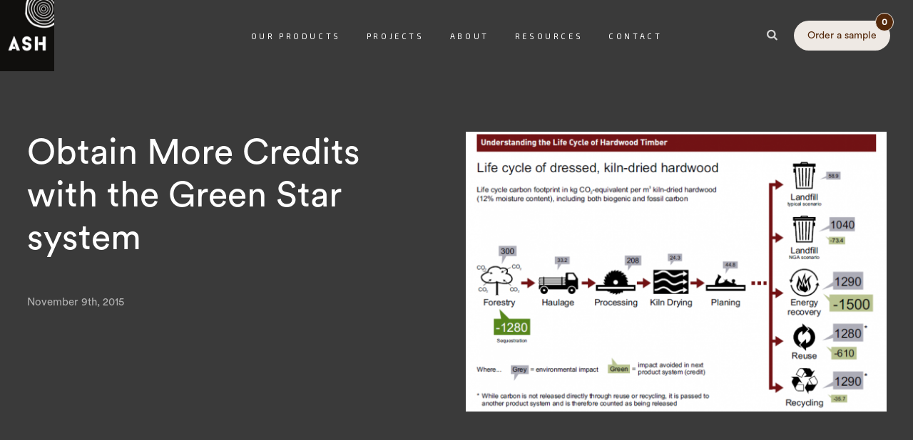

--- FILE ---
content_type: text/html; charset=UTF-8
request_url: https://ash.com.au/blog/obtain-more-credits-with-the-green-star-system/
body_size: 17588
content:
<!DOCTYPE html>
<html lang="en-US">
<head>
    <meta charset="utf-8">
<script type="text/javascript">
/* <![CDATA[ */
var gform;gform||(document.addEventListener("gform_main_scripts_loaded",function(){gform.scriptsLoaded=!0}),document.addEventListener("gform/theme/scripts_loaded",function(){gform.themeScriptsLoaded=!0}),window.addEventListener("DOMContentLoaded",function(){gform.domLoaded=!0}),gform={domLoaded:!1,scriptsLoaded:!1,themeScriptsLoaded:!1,isFormEditor:()=>"function"==typeof InitializeEditor,callIfLoaded:function(o){return!(!gform.domLoaded||!gform.scriptsLoaded||!gform.themeScriptsLoaded&&!gform.isFormEditor()||(gform.isFormEditor()&&console.warn("The use of gform.initializeOnLoaded() is deprecated in the form editor context and will be removed in Gravity Forms 3.1."),o(),0))},initializeOnLoaded:function(o){gform.callIfLoaded(o)||(document.addEventListener("gform_main_scripts_loaded",()=>{gform.scriptsLoaded=!0,gform.callIfLoaded(o)}),document.addEventListener("gform/theme/scripts_loaded",()=>{gform.themeScriptsLoaded=!0,gform.callIfLoaded(o)}),window.addEventListener("DOMContentLoaded",()=>{gform.domLoaded=!0,gform.callIfLoaded(o)}))},hooks:{action:{},filter:{}},addAction:function(o,r,e,t){gform.addHook("action",o,r,e,t)},addFilter:function(o,r,e,t){gform.addHook("filter",o,r,e,t)},doAction:function(o){gform.doHook("action",o,arguments)},applyFilters:function(o){return gform.doHook("filter",o,arguments)},removeAction:function(o,r){gform.removeHook("action",o,r)},removeFilter:function(o,r,e){gform.removeHook("filter",o,r,e)},addHook:function(o,r,e,t,n){null==gform.hooks[o][r]&&(gform.hooks[o][r]=[]);var d=gform.hooks[o][r];null==n&&(n=r+"_"+d.length),gform.hooks[o][r].push({tag:n,callable:e,priority:t=null==t?10:t})},doHook:function(r,o,e){var t;if(e=Array.prototype.slice.call(e,1),null!=gform.hooks[r][o]&&((o=gform.hooks[r][o]).sort(function(o,r){return o.priority-r.priority}),o.forEach(function(o){"function"!=typeof(t=o.callable)&&(t=window[t]),"action"==r?t.apply(null,e):e[0]=t.apply(null,e)})),"filter"==r)return e[0]},removeHook:function(o,r,t,n){var e;null!=gform.hooks[o][r]&&(e=(e=gform.hooks[o][r]).filter(function(o,r,e){return!!(null!=n&&n!=o.tag||null!=t&&t!=o.priority)}),gform.hooks[o][r]=e)}});
/* ]]> */
</script>

    <meta http-equiv="X-UA-Compatible" content="IE=edge,chrome=1">
    <meta name="viewport" content="width=device-width, initial-scale=1.0, maximum-scale=1.0, user-scalable=0" />
    <meta name="HandheldFriendly" content="True" />
    <meta name="MobileOptimized" content="320" />
    <meta http-equiv="cleartype" content="on" />
    <link rel="apple-touch-icon" sizes="180x180" href="https://ash.com.au/wp-content/themes/ash/dist/images/favicons/apple-touch-icon.png">
    <link rel="icon" type="image/png" sizes="32x32" href="https://ash.com.au/wp-content/themes/ash/dist/images/favicons/favicon-32x32.png">
    <link rel="icon" type="image/png" sizes="16x16" href="https://ash.com.au/wp-content/themes/ash/dist/images/favicons/favicon-16x16.png">
    <link rel="manifest" href="https://ash.com.au/wp-content/themes/ash/dist/images/favicons/site.webmanifest">
    <link rel="mask-icon" href="https://ash.com.au/wp-content/themes/ash/dist/images/favicons/safari-pinned-tab.svg" color="#5bbad5">
    <link rel="preload" href="https://ash.com.au/wp-content/themes/ash/dist/fonts/CircularStd-Book.woff" as="font" type="font/woff" crossorigin="anonymous">
            <link rel="preload" href="https://ash.com.au/wp-content/uploads/2020/05/ash-logo.jpg" as="image">
            <meta name="theme-color" content="#ffffff">
    <meta name='robots' content='index, follow, max-image-preview:large, max-snippet:-1, max-video-preview:-1' />

	<!-- This site is optimized with the Yoast SEO plugin v26.7 - https://yoast.com/wordpress/plugins/seo/ -->
	<title>Obtain More Credits with the Green Star system | ASH</title>
	<meta name="description" content="See how ASH products can help your project earn more Green Star points through sustainable timber sourcing and environmental credentials." />
	<link rel="canonical" href="https://ash.com.au/blog/obtain-more-credits-with-the-green-star-system/" />
	<meta property="og:locale" content="en_US" />
	<meta property="og:type" content="article" />
	<meta property="og:title" content="Obtain More Credits with the Green Star system | ASH" />
	<meta property="og:description" content="See how ASH products can help your project earn more Green Star points through sustainable timber sourcing and environmental credentials." />
	<meta property="og:url" content="https://ash.com.au/blog/obtain-more-credits-with-the-green-star-system/" />
	<meta property="og:site_name" content="ASH" />
	<meta property="article:publisher" content="https://www.facebook.com/AustralianSustainableHardwood" />
	<meta property="article:published_time" content="2015-11-09T00:00:00+00:00" />
	<meta property="article:modified_time" content="2025-08-01T03:30:24+00:00" />
	<meta property="og:image" content="https://ash.com.au/wp-content/uploads/2020/04/EPD_GoodWood_Victorian_Ash.png" />
	<meta property="og:image:width" content="908" />
	<meta property="og:image:height" content="568" />
	<meta property="og:image:type" content="image/png" />
	<meta name="author" content="sod" />
	<meta name="twitter:card" content="summary_large_image" />
	<meta name="twitter:label1" content="Written by" />
	<meta name="twitter:data1" content="sod" />
	<script type="application/ld+json" class="yoast-schema-graph">{"@context":"https://schema.org","@graph":[{"@type":"Article","@id":"https://ash.com.au/blog/obtain-more-credits-with-the-green-star-system/#article","isPartOf":{"@id":"https://ash.com.au/blog/obtain-more-credits-with-the-green-star-system/"},"author":{"name":"sod","@id":"https://ash.com.au/#/schema/person/a1a1b3c3ce0621a060f070eb5d3ad7e2"},"headline":"Obtain More Credits with the Green Star system","datePublished":"2015-11-09T00:00:00+00:00","dateModified":"2025-08-01T03:30:24+00:00","mainEntityOfPage":{"@id":"https://ash.com.au/blog/obtain-more-credits-with-the-green-star-system/"},"wordCount":8,"publisher":{"@id":"https://ash.com.au/#organization"},"image":{"@id":"https://ash.com.au/blog/obtain-more-credits-with-the-green-star-system/#primaryimage"},"thumbnailUrl":"https://ash.com.au/wp-content/uploads/2020/04/EPD_GoodWood_Victorian_Ash.png","keywords":["Ash","Australian Hardwood","environmental product declaration","EPD","external timber","GoodWood","hardwood","PEFC","Sports Floor","Stadium Floor","Sustainable","Tas Oak","Tasmanian Oak","Timber","Timber batten","Timber Stairs","timber windows","Vic Ash","Victorian Ash"],"inLanguage":"en-US"},{"@type":"WebPage","@id":"https://ash.com.au/blog/obtain-more-credits-with-the-green-star-system/","url":"https://ash.com.au/blog/obtain-more-credits-with-the-green-star-system/","name":"Obtain More Credits with the Green Star system | ASH","isPartOf":{"@id":"https://ash.com.au/#website"},"primaryImageOfPage":{"@id":"https://ash.com.au/blog/obtain-more-credits-with-the-green-star-system/#primaryimage"},"image":{"@id":"https://ash.com.au/blog/obtain-more-credits-with-the-green-star-system/#primaryimage"},"thumbnailUrl":"https://ash.com.au/wp-content/uploads/2020/04/EPD_GoodWood_Victorian_Ash.png","datePublished":"2015-11-09T00:00:00+00:00","dateModified":"2025-08-01T03:30:24+00:00","description":"See how ASH products can help your project earn more Green Star points through sustainable timber sourcing and environmental credentials.","breadcrumb":{"@id":"https://ash.com.au/blog/obtain-more-credits-with-the-green-star-system/#breadcrumb"},"inLanguage":"en-US","potentialAction":[{"@type":"ReadAction","target":["https://ash.com.au/blog/obtain-more-credits-with-the-green-star-system/"]}]},{"@type":"ImageObject","inLanguage":"en-US","@id":"https://ash.com.au/blog/obtain-more-credits-with-the-green-star-system/#primaryimage","url":"https://ash.com.au/wp-content/uploads/2020/04/EPD_GoodWood_Victorian_Ash.png","contentUrl":"https://ash.com.au/wp-content/uploads/2020/04/EPD_GoodWood_Victorian_Ash.png","width":908,"height":568},{"@type":"BreadcrumbList","@id":"https://ash.com.au/blog/obtain-more-credits-with-the-green-star-system/#breadcrumb","itemListElement":[{"@type":"ListItem","position":1,"name":"Home","item":"https://ash.com.au/"},{"@type":"ListItem","position":2,"name":"Latest News","item":"https://ash.com.au/blog/"},{"@type":"ListItem","position":3,"name":"Obtain More Credits with the Green Star system"}]},{"@type":"WebSite","@id":"https://ash.com.au/#website","url":"https://ash.com.au/","name":"ASH","description":"Timber Suppliers and Manufacturers","publisher":{"@id":"https://ash.com.au/#organization"},"potentialAction":[{"@type":"SearchAction","target":{"@type":"EntryPoint","urlTemplate":"https://ash.com.au/?s={search_term_string}"},"query-input":{"@type":"PropertyValueSpecification","valueRequired":true,"valueName":"search_term_string"}}],"inLanguage":"en-US"},{"@type":"Organization","@id":"https://ash.com.au/#organization","name":"Australian Sustainable Hardwoods","url":"https://ash.com.au/","logo":{"@type":"ImageObject","inLanguage":"en-US","@id":"https://ash.com.au/#/schema/logo/image/","url":"https://ash.com.au/wp-content/uploads/2020/05/ash-logo.jpg","contentUrl":"https://ash.com.au/wp-content/uploads/2020/05/ash-logo.jpg","width":180,"height":238,"caption":"Australian Sustainable Hardwoods"},"image":{"@id":"https://ash.com.au/#/schema/logo/image/"},"sameAs":["https://www.facebook.com/AustralianSustainableHardwood","https://instagram.com/sustainable_hardwoods","https://www.linkedin.com/company/australian-sustainable-hardwoods","https://www.youtube.com/channel/UCN3Wt2NBx_dlKyf_i8ALtzA"]},{"@type":"Person","@id":"https://ash.com.au/#/schema/person/a1a1b3c3ce0621a060f070eb5d3ad7e2","name":"sod","image":{"@type":"ImageObject","inLanguage":"en-US","@id":"https://ash.com.au/#/schema/person/image/","url":"https://secure.gravatar.com/avatar/07e53b9ba8ae7b56de69e933ac1b35e13c4374044edaf631a93b780675b63a8b?s=96&d=mm&r=g","contentUrl":"https://secure.gravatar.com/avatar/07e53b9ba8ae7b56de69e933ac1b35e13c4374044edaf631a93b780675b63a8b?s=96&d=mm&r=g","caption":"sod"}}]}</script>
	<!-- / Yoast SEO plugin. -->


<script type='application/javascript'  id='pys-version-script'>console.log('PixelYourSite Free version 11.1.5.2');</script>
<link rel='dns-prefetch' href='//js-ap1.hs-scripts.com' />
<script type='text/javascript' id='pinterest-version-script'>console.log('PixelYourSite Pinterest version 6.1.9.2');</script>
<link rel="alternate" title="oEmbed (JSON)" type="application/json+oembed" href="https://ash.com.au/wp-json/oembed/1.0/embed?url=https%3A%2F%2Fash.com.au%2Fblog%2Fobtain-more-credits-with-the-green-star-system%2F" />
<link rel="alternate" title="oEmbed (XML)" type="text/xml+oembed" href="https://ash.com.au/wp-json/oembed/1.0/embed?url=https%3A%2F%2Fash.com.au%2Fblog%2Fobtain-more-credits-with-the-green-star-system%2F&#038;format=xml" />
<style id='wp-img-auto-sizes-contain-inline-css' type='text/css'>
img:is([sizes=auto i],[sizes^="auto," i]){contain-intrinsic-size:3000px 1500px}
/*# sourceURL=wp-img-auto-sizes-contain-inline-css */
</style>
<style id='classic-theme-styles-inline-css' type='text/css'>
/*! This file is auto-generated */
.wp-block-button__link{color:#fff;background-color:#32373c;border-radius:9999px;box-shadow:none;text-decoration:none;padding:calc(.667em + 2px) calc(1.333em + 2px);font-size:1.125em}.wp-block-file__button{background:#32373c;color:#fff;text-decoration:none}
/*# sourceURL=/wp-includes/css/classic-themes.min.css */
</style>
<link rel='stylesheet' id='sod_base_style-css' href='https://ash.com.au/wp-content/themes/ash/dist/css/style.min.css?ver=2766' type='text/css' media='all' />
<link rel='stylesheet' id='dashicons-css' href='https://ash.com.au/wp-includes/css/dashicons.min.css?ver=6.9' type='text/css' media='all' />
<link rel='stylesheet' id='tablepress-default-css' href='https://ash.com.au/wp-content/tablepress-combined.min.css?ver=35' type='text/css' media='all' />
<script type="text/javascript" id="jquery-core-js-extra">
/* <![CDATA[ */
var pysFacebookRest = {"restApiUrl":"https://ash.com.au/wp-json/pys-facebook/v1/event","debug":""};
//# sourceURL=jquery-core-js-extra
/* ]]> */
</script>
<script type="text/javascript" src="https://ash.com.au/wp-includes/js/jquery/jquery.min.js?ver=3.7.1" id="jquery-core-js"></script>
<script type="text/javascript" src="https://ash.com.au/wp-content/plugins/pixelyoursite/dist/scripts/js.cookie-2.1.3.min.js?ver=2.1.3" id="js-cookie-pys-js"></script>
<script type="text/javascript" src="https://ash.com.au/wp-content/plugins/pixelyoursite/dist/scripts/jquery.bind-first-0.2.3.min.js?ver=0.2.3" id="jquery-bind-first-js"></script>
<script type="text/javascript" src="https://ash.com.au/wp-content/plugins/pixelyoursite/dist/scripts/tld.min.js?ver=2.3.1" id="js-tld-js"></script>
<script type="text/javascript" id="pys-js-extra">
/* <![CDATA[ */
var pysOptions = {"staticEvents":{"facebook":{"init_event":[{"delay":0,"type":"static","ajaxFire":false,"name":"PageView","pixelIds":["226770225624700"],"eventID":"46c85671-1205-4d1a-b7c0-705f27c75191","params":{"post_category":"Uncategorized","page_title":"Obtain More Credits with the Green Star system","post_type":"post","post_id":811,"plugin":"PixelYourSite","user_role":"guest","event_url":"ash.com.au/blog/obtain-more-credits-with-the-green-star-system/"},"e_id":"init_event","ids":[],"hasTimeWindow":false,"timeWindow":0,"woo_order":"","edd_order":""}]}},"dynamicEvents":{"automatic_event_form":{"facebook":{"delay":0,"type":"dyn","name":"Form","pixelIds":["226770225624700"],"eventID":"83fe336a-77ed-4c7f-ab96-210b14beab9f","params":{"page_title":"Obtain More Credits with the Green Star system","post_type":"post","post_id":811,"plugin":"PixelYourSite","user_role":"guest","event_url":"ash.com.au/blog/obtain-more-credits-with-the-green-star-system/"},"e_id":"automatic_event_form","ids":[],"hasTimeWindow":false,"timeWindow":0,"woo_order":"","edd_order":""}},"automatic_event_download":{"facebook":{"delay":0,"type":"dyn","name":"Download","extensions":["","doc","exe","js","pdf","ppt","tgz","zip","xls"],"pixelIds":["226770225624700"],"eventID":"44ba44ce-f4df-4033-916e-bbe8d8ccd467","params":{"page_title":"Obtain More Credits with the Green Star system","post_type":"post","post_id":811,"plugin":"PixelYourSite","user_role":"guest","event_url":"ash.com.au/blog/obtain-more-credits-with-the-green-star-system/"},"e_id":"automatic_event_download","ids":[],"hasTimeWindow":false,"timeWindow":0,"woo_order":"","edd_order":""}},"automatic_event_comment":{"facebook":{"delay":0,"type":"dyn","name":"Comment","pixelIds":["226770225624700"],"eventID":"d93b198d-bb6f-4ec8-9922-b5749056fe1c","params":{"page_title":"Obtain More Credits with the Green Star system","post_type":"post","post_id":811,"plugin":"PixelYourSite","user_role":"guest","event_url":"ash.com.au/blog/obtain-more-credits-with-the-green-star-system/"},"e_id":"automatic_event_comment","ids":[],"hasTimeWindow":false,"timeWindow":0,"woo_order":"","edd_order":""}}},"triggerEvents":[],"triggerEventTypes":[],"facebook":{"pixelIds":["226770225624700"],"advancedMatching":{"external_id":"cabebbeabefbebcaadaddf"},"advancedMatchingEnabled":true,"removeMetadata":false,"wooVariableAsSimple":false,"serverApiEnabled":true,"wooCRSendFromServer":false,"send_external_id":true,"enabled_medical":false,"do_not_track_medical_param":["event_url","post_title","page_title","landing_page","content_name","categories","category_name","tags"],"meta_ldu":false},"pinterest":{"pixelIds":["2614299653134"],"advancedMatching":{"external_id":"17c3ab4030eb8be48a4009b09ef3b6598e663b701ca30ad4a3d6d1815f909910"},"wooVariableAsSimple":false,"serverApiEnabled":false},"debug":"","siteUrl":"https://ash.com.au","ajaxUrl":"https://ash.com.au/wp-admin/admin-ajax.php","ajax_event":"1e2ab284fb","enable_remove_download_url_param":"1","cookie_duration":"7","last_visit_duration":"60","enable_success_send_form":"","ajaxForServerEvent":"1","ajaxForServerStaticEvent":"1","useSendBeacon":"1","send_external_id":"1","external_id_expire":"180","track_cookie_for_subdomains":"1","google_consent_mode":"1","gdpr":{"ajax_enabled":false,"all_disabled_by_api":false,"facebook_disabled_by_api":false,"analytics_disabled_by_api":false,"google_ads_disabled_by_api":false,"pinterest_disabled_by_api":false,"bing_disabled_by_api":false,"reddit_disabled_by_api":false,"externalID_disabled_by_api":false,"facebook_prior_consent_enabled":true,"analytics_prior_consent_enabled":true,"google_ads_prior_consent_enabled":null,"pinterest_prior_consent_enabled":true,"bing_prior_consent_enabled":true,"cookiebot_integration_enabled":false,"cookiebot_facebook_consent_category":"marketing","cookiebot_analytics_consent_category":"statistics","cookiebot_tiktok_consent_category":"marketing","cookiebot_google_ads_consent_category":"marketing","cookiebot_pinterest_consent_category":"marketing","cookiebot_bing_consent_category":"marketing","consent_magic_integration_enabled":false,"real_cookie_banner_integration_enabled":false,"cookie_notice_integration_enabled":false,"cookie_law_info_integration_enabled":false,"analytics_storage":{"enabled":true,"value":"granted","filter":false},"ad_storage":{"enabled":true,"value":"granted","filter":false},"ad_user_data":{"enabled":true,"value":"granted","filter":false},"ad_personalization":{"enabled":true,"value":"granted","filter":false}},"cookie":{"disabled_all_cookie":false,"disabled_start_session_cookie":false,"disabled_advanced_form_data_cookie":false,"disabled_landing_page_cookie":false,"disabled_first_visit_cookie":false,"disabled_trafficsource_cookie":false,"disabled_utmTerms_cookie":false,"disabled_utmId_cookie":false},"tracking_analytics":{"TrafficSource":"direct","TrafficLanding":"undefined","TrafficUtms":[],"TrafficUtmsId":[]},"GATags":{"ga_datalayer_type":"default","ga_datalayer_name":"dataLayerPYS"},"woo":{"enabled":false},"edd":{"enabled":false},"cache_bypass":"1768874449"};
//# sourceURL=pys-js-extra
/* ]]> */
</script>
<script type="text/javascript" src="https://ash.com.au/wp-content/plugins/pixelyoursite/dist/scripts/public.js?ver=11.1.5.2" id="pys-js"></script>
<script type="text/javascript" src="https://ash.com.au/wp-content/plugins/pixelyoursite-pinterest/dist/scripts/public.js?ver=6.1.9.2" id="pys-pinterest-js"></script>
<link rel="https://api.w.org/" href="https://ash.com.au/wp-json/" /><link rel="alternate" title="JSON" type="application/json" href="https://ash.com.au/wp-json/wp/v2/posts/811" />			<!-- DO NOT COPY THIS SNIPPET! Start of Page Analytics Tracking for HubSpot WordPress plugin v11.3.37-->
			<script class="hsq-set-content-id" data-content-id="blog-post">
				var _hsq = _hsq || [];
				_hsq.push(["setContentType", "blog-post"]);
			</script>
			<!-- DO NOT COPY THIS SNIPPET! End of Page Analytics Tracking for HubSpot WordPress plugin -->
			<meta name="p:domain_verify" content="47f4dae842f66526bc72ffa45bc0f4ff"/>
<meta name="facebook-domain-verification" content="owaaddfmqch08n515slb0mppqn0c7w" />

<!-- Google Tag Manager -->
<script>(function(w,d,s,l,i){w[l]=w[l]||[];w[l].push({'gtm.start':
new Date().getTime(),event:'gtm.js'});var f=d.getElementsByTagName(s)[0],
j=d.createElement(s),dl=l!='dataLayer'?'&l='+l:'';j.async=true;j.src=
'https://www.googletagmanager.com/gtm.js?id='+i+dl;f.parentNode.insertBefore(j,f);
})(window,document,'script','dataLayer','GTM-KLMD2V');</script>
<!-- End Google Tag Manager -->

<!-- Facebook Pixel Code -->
<script>
!function(f,b,e,v,n,t,s)
{if(f.fbq)return;n=f.fbq=function(){n.callMethod?
n.callMethod.apply(n,arguments):n.queue.push(arguments)};
if(!f._fbq)f._fbq=n;n.push=n;n.loaded=!0;n.version='2.0';
n.queue=[];t=b.createElement(e);t.async=!0;
t.src=v;s=b.getElementsByTagName(e)[0];
s.parentNode.insertBefore(t,s)}(window, document,'script',
'https://connect.facebook.net/en_US/fbevents.js');
fbq('init', '226770225624700');
fbq('track', 'PageView');
</script>
<noscript><img height="1" width="1" style="display:none"
src=https://www.facebook.com/tr?id=226770225624700&ev=PageView&noscript=1
/></noscript>
<!-- End Facebook Pixel Code -->

<!-- ArchiPro Pixel start -->
<script>
        window.ApDataAu = window.ApDataAu || [];
        function apa_au(){
            window.ApDataAu.push(arguments);
        }
        apa_au('id','australian-sustainable-hardwoods');
</script>
<script async src="https://pixel.archipro.com.au/ap-analytics.js"></script>
<!-- ArchiPro Pixel end --><meta name=“p:domain_verify” content=“47f4dae842f66526bc72ffa45bc0f4ff”/><style id='global-styles-inline-css' type='text/css'>
:root{--wp--preset--aspect-ratio--square: 1;--wp--preset--aspect-ratio--4-3: 4/3;--wp--preset--aspect-ratio--3-4: 3/4;--wp--preset--aspect-ratio--3-2: 3/2;--wp--preset--aspect-ratio--2-3: 2/3;--wp--preset--aspect-ratio--16-9: 16/9;--wp--preset--aspect-ratio--9-16: 9/16;--wp--preset--color--black: #000000;--wp--preset--color--cyan-bluish-gray: #abb8c3;--wp--preset--color--white: #ffffff;--wp--preset--color--pale-pink: #f78da7;--wp--preset--color--vivid-red: #cf2e2e;--wp--preset--color--luminous-vivid-orange: #ff6900;--wp--preset--color--luminous-vivid-amber: #fcb900;--wp--preset--color--light-green-cyan: #7bdcb5;--wp--preset--color--vivid-green-cyan: #00d084;--wp--preset--color--pale-cyan-blue: #8ed1fc;--wp--preset--color--vivid-cyan-blue: #0693e3;--wp--preset--color--vivid-purple: #9b51e0;--wp--preset--gradient--vivid-cyan-blue-to-vivid-purple: linear-gradient(135deg,rgb(6,147,227) 0%,rgb(155,81,224) 100%);--wp--preset--gradient--light-green-cyan-to-vivid-green-cyan: linear-gradient(135deg,rgb(122,220,180) 0%,rgb(0,208,130) 100%);--wp--preset--gradient--luminous-vivid-amber-to-luminous-vivid-orange: linear-gradient(135deg,rgb(252,185,0) 0%,rgb(255,105,0) 100%);--wp--preset--gradient--luminous-vivid-orange-to-vivid-red: linear-gradient(135deg,rgb(255,105,0) 0%,rgb(207,46,46) 100%);--wp--preset--gradient--very-light-gray-to-cyan-bluish-gray: linear-gradient(135deg,rgb(238,238,238) 0%,rgb(169,184,195) 100%);--wp--preset--gradient--cool-to-warm-spectrum: linear-gradient(135deg,rgb(74,234,220) 0%,rgb(151,120,209) 20%,rgb(207,42,186) 40%,rgb(238,44,130) 60%,rgb(251,105,98) 80%,rgb(254,248,76) 100%);--wp--preset--gradient--blush-light-purple: linear-gradient(135deg,rgb(255,206,236) 0%,rgb(152,150,240) 100%);--wp--preset--gradient--blush-bordeaux: linear-gradient(135deg,rgb(254,205,165) 0%,rgb(254,45,45) 50%,rgb(107,0,62) 100%);--wp--preset--gradient--luminous-dusk: linear-gradient(135deg,rgb(255,203,112) 0%,rgb(199,81,192) 50%,rgb(65,88,208) 100%);--wp--preset--gradient--pale-ocean: linear-gradient(135deg,rgb(255,245,203) 0%,rgb(182,227,212) 50%,rgb(51,167,181) 100%);--wp--preset--gradient--electric-grass: linear-gradient(135deg,rgb(202,248,128) 0%,rgb(113,206,126) 100%);--wp--preset--gradient--midnight: linear-gradient(135deg,rgb(2,3,129) 0%,rgb(40,116,252) 100%);--wp--preset--font-size--small: 13px;--wp--preset--font-size--medium: 20px;--wp--preset--font-size--large: 36px;--wp--preset--font-size--x-large: 42px;--wp--preset--spacing--20: 0.44rem;--wp--preset--spacing--30: 0.67rem;--wp--preset--spacing--40: 1rem;--wp--preset--spacing--50: 1.5rem;--wp--preset--spacing--60: 2.25rem;--wp--preset--spacing--70: 3.38rem;--wp--preset--spacing--80: 5.06rem;--wp--preset--shadow--natural: 6px 6px 9px rgba(0, 0, 0, 0.2);--wp--preset--shadow--deep: 12px 12px 50px rgba(0, 0, 0, 0.4);--wp--preset--shadow--sharp: 6px 6px 0px rgba(0, 0, 0, 0.2);--wp--preset--shadow--outlined: 6px 6px 0px -3px rgb(255, 255, 255), 6px 6px rgb(0, 0, 0);--wp--preset--shadow--crisp: 6px 6px 0px rgb(0, 0, 0);}:where(.is-layout-flex){gap: 0.5em;}:where(.is-layout-grid){gap: 0.5em;}body .is-layout-flex{display: flex;}.is-layout-flex{flex-wrap: wrap;align-items: center;}.is-layout-flex > :is(*, div){margin: 0;}body .is-layout-grid{display: grid;}.is-layout-grid > :is(*, div){margin: 0;}:where(.wp-block-columns.is-layout-flex){gap: 2em;}:where(.wp-block-columns.is-layout-grid){gap: 2em;}:where(.wp-block-post-template.is-layout-flex){gap: 1.25em;}:where(.wp-block-post-template.is-layout-grid){gap: 1.25em;}.has-black-color{color: var(--wp--preset--color--black) !important;}.has-cyan-bluish-gray-color{color: var(--wp--preset--color--cyan-bluish-gray) !important;}.has-white-color{color: var(--wp--preset--color--white) !important;}.has-pale-pink-color{color: var(--wp--preset--color--pale-pink) !important;}.has-vivid-red-color{color: var(--wp--preset--color--vivid-red) !important;}.has-luminous-vivid-orange-color{color: var(--wp--preset--color--luminous-vivid-orange) !important;}.has-luminous-vivid-amber-color{color: var(--wp--preset--color--luminous-vivid-amber) !important;}.has-light-green-cyan-color{color: var(--wp--preset--color--light-green-cyan) !important;}.has-vivid-green-cyan-color{color: var(--wp--preset--color--vivid-green-cyan) !important;}.has-pale-cyan-blue-color{color: var(--wp--preset--color--pale-cyan-blue) !important;}.has-vivid-cyan-blue-color{color: var(--wp--preset--color--vivid-cyan-blue) !important;}.has-vivid-purple-color{color: var(--wp--preset--color--vivid-purple) !important;}.has-black-background-color{background-color: var(--wp--preset--color--black) !important;}.has-cyan-bluish-gray-background-color{background-color: var(--wp--preset--color--cyan-bluish-gray) !important;}.has-white-background-color{background-color: var(--wp--preset--color--white) !important;}.has-pale-pink-background-color{background-color: var(--wp--preset--color--pale-pink) !important;}.has-vivid-red-background-color{background-color: var(--wp--preset--color--vivid-red) !important;}.has-luminous-vivid-orange-background-color{background-color: var(--wp--preset--color--luminous-vivid-orange) !important;}.has-luminous-vivid-amber-background-color{background-color: var(--wp--preset--color--luminous-vivid-amber) !important;}.has-light-green-cyan-background-color{background-color: var(--wp--preset--color--light-green-cyan) !important;}.has-vivid-green-cyan-background-color{background-color: var(--wp--preset--color--vivid-green-cyan) !important;}.has-pale-cyan-blue-background-color{background-color: var(--wp--preset--color--pale-cyan-blue) !important;}.has-vivid-cyan-blue-background-color{background-color: var(--wp--preset--color--vivid-cyan-blue) !important;}.has-vivid-purple-background-color{background-color: var(--wp--preset--color--vivid-purple) !important;}.has-black-border-color{border-color: var(--wp--preset--color--black) !important;}.has-cyan-bluish-gray-border-color{border-color: var(--wp--preset--color--cyan-bluish-gray) !important;}.has-white-border-color{border-color: var(--wp--preset--color--white) !important;}.has-pale-pink-border-color{border-color: var(--wp--preset--color--pale-pink) !important;}.has-vivid-red-border-color{border-color: var(--wp--preset--color--vivid-red) !important;}.has-luminous-vivid-orange-border-color{border-color: var(--wp--preset--color--luminous-vivid-orange) !important;}.has-luminous-vivid-amber-border-color{border-color: var(--wp--preset--color--luminous-vivid-amber) !important;}.has-light-green-cyan-border-color{border-color: var(--wp--preset--color--light-green-cyan) !important;}.has-vivid-green-cyan-border-color{border-color: var(--wp--preset--color--vivid-green-cyan) !important;}.has-pale-cyan-blue-border-color{border-color: var(--wp--preset--color--pale-cyan-blue) !important;}.has-vivid-cyan-blue-border-color{border-color: var(--wp--preset--color--vivid-cyan-blue) !important;}.has-vivid-purple-border-color{border-color: var(--wp--preset--color--vivid-purple) !important;}.has-vivid-cyan-blue-to-vivid-purple-gradient-background{background: var(--wp--preset--gradient--vivid-cyan-blue-to-vivid-purple) !important;}.has-light-green-cyan-to-vivid-green-cyan-gradient-background{background: var(--wp--preset--gradient--light-green-cyan-to-vivid-green-cyan) !important;}.has-luminous-vivid-amber-to-luminous-vivid-orange-gradient-background{background: var(--wp--preset--gradient--luminous-vivid-amber-to-luminous-vivid-orange) !important;}.has-luminous-vivid-orange-to-vivid-red-gradient-background{background: var(--wp--preset--gradient--luminous-vivid-orange-to-vivid-red) !important;}.has-very-light-gray-to-cyan-bluish-gray-gradient-background{background: var(--wp--preset--gradient--very-light-gray-to-cyan-bluish-gray) !important;}.has-cool-to-warm-spectrum-gradient-background{background: var(--wp--preset--gradient--cool-to-warm-spectrum) !important;}.has-blush-light-purple-gradient-background{background: var(--wp--preset--gradient--blush-light-purple) !important;}.has-blush-bordeaux-gradient-background{background: var(--wp--preset--gradient--blush-bordeaux) !important;}.has-luminous-dusk-gradient-background{background: var(--wp--preset--gradient--luminous-dusk) !important;}.has-pale-ocean-gradient-background{background: var(--wp--preset--gradient--pale-ocean) !important;}.has-electric-grass-gradient-background{background: var(--wp--preset--gradient--electric-grass) !important;}.has-midnight-gradient-background{background: var(--wp--preset--gradient--midnight) !important;}.has-small-font-size{font-size: var(--wp--preset--font-size--small) !important;}.has-medium-font-size{font-size: var(--wp--preset--font-size--medium) !important;}.has-large-font-size{font-size: var(--wp--preset--font-size--large) !important;}.has-x-large-font-size{font-size: var(--wp--preset--font-size--x-large) !important;}
/*# sourceURL=global-styles-inline-css */
</style>
</head>
<body class="">

    <div class="c-site-header-wrapper">
        <div class="c-site-header">
            <header class="c-desktop-header" role="banner">
    <div class="c-desktop-header__bg"></div>
    <div class="c-desktop-header__body">
        <div class="c-desktop-header__body-col">
            <div><a class="c-logo" href="https://ash.com.au">
            <img
            class="c-logo__image"
            src="https://ash.com.au/wp-content/uploads/2020/05/ash-logo.jpg"
            alt="ASH"
            title="ASH">
    </a></div>
        </div>
        <div class="c-desktop-header__body-col">
            <div>
                <ul class="c-navigation c-navigation--main-nav">
                    <li class="c-nav-mega c-navigation__item c-navigation__item--type-custom c-navigation__item--object-custom c-navigation__item--id-13409" data-post-id="13409" id="menu-item-13409"><a href="#"class="c-navigation__link">Our Products</a></li>
<li class="c-navigation__item c-navigation__item--type-post_type c-navigation__item--object-page c-navigation__item--id-227" data-post-id="227" id="menu-item-227"><a href="https://ash.com.au/projects/"class="c-navigation__link">Projects</a></li>
<li class="c-navigation__item c-navigation__item--type-post_type c-navigation__item--object-page c-navigation__item--has-children c-navigation__item--id-228" data-post-id="228" id="menu-item-228"><a href="https://ash.com.au/about/"class="c-navigation__link">About</a><ul class="c-sub-navigation"><li class="c-sub-navigation__item c-sub-navigation__item--type-post_type c-sub-navigation__item--object-page c-sub-navigation__item--id-13222" data-post-id="13222" id="menu-item-13222"><a href="https://ash.com.au/about/"class="c-sub-navigation__link">About ASH</a></li>
<li class="c-sub-navigation__item c-sub-navigation__item--type-post_type c-sub-navigation__item--object-page c-sub-navigation__item--id-15898" data-post-id="15898" id="menu-item-15898"><a href="https://ash.com.au/about/ash-values/"class="c-sub-navigation__link">ASH Values</a></li>
<li class="c-sub-navigation__item c-sub-navigation__item--type-post_type c-sub-navigation__item--object-page c-sub-navigation__item--id-13215" data-post-id="13215" id="menu-item-13215"><a href="https://ash.com.au/our-difference/"class="c-sub-navigation__link">Our difference</a></li>
<li class="c-sub-navigation__item c-sub-navigation__item--type-post_type c-sub-navigation__item--object-page c-sub-navigation__item--id-13220" data-post-id="13220" id="menu-item-13220"><a href="https://ash.com.au/manufacturing/"class="c-sub-navigation__link">Manufacturing</a></li>
<li class="c-sub-navigation__item c-sub-navigation__item--type-post_type c-sub-navigation__item--object-page c-sub-navigation__item--id-13216" data-post-id="13216" id="menu-item-13216"><a href="https://ash.com.au/sustainability/"class="c-sub-navigation__link">Sustainability</a></li>
<li class="c-sub-navigation__item c-sub-navigation__item--type-post_type c-sub-navigation__item--object-page c-sub-navigation__item--id-13221" data-post-id="13221" id="menu-item-13221"><a href="https://ash.com.au/health-safety/"class="c-sub-navigation__link">Health &#038; Safety</a></li>
<li class="c-sub-navigation__item c-sub-navigation__item--type-post_type c-sub-navigation__item--object-page c-sub-navigation__item--id-15735" data-post-id="15735" id="menu-item-15735"><a href="https://ash.com.au/retail-centre/"class="c-sub-navigation__link">Retail Centre</a></li>
<li class="c-sub-navigation__item c-sub-navigation__item--type-post_type c-sub-navigation__item--object-page current_page_parent c-sub-navigation__item--id-14247" data-post-id="14247" id="menu-item-14247"><a href="https://ash.com.au/blog/"class="c-sub-navigation__link">Blog</a></li>
</ul>
</li>
<li class="c-navigation__item c-navigation__item--type-post_type c-navigation__item--object-page c-navigation__item--id-229" data-post-id="229" id="menu-item-229"><a href="https://ash.com.au/resources/"class="c-navigation__link">Resources</a></li>
<li class="c-navigation__item c-navigation__item--type-post_type c-navigation__item--object-page c-navigation__item--has-children c-navigation__item--id-230" data-post-id="230" id="menu-item-230"><a href="https://ash.com.au/contact/"class="c-navigation__link">Contact</a><ul class="c-sub-navigation"><li class="c-sub-navigation__item c-sub-navigation__item--type-post_type c-sub-navigation__item--object-page c-sub-navigation__item--id-17086" data-post-id="17086" id="menu-item-17086"><a href="https://ash.com.au/contact/"class="c-sub-navigation__link">Contact Us</a></li>
<li class="c-sub-navigation__item c-sub-navigation__item--type-post_type c-sub-navigation__item--object-page c-sub-navigation__item--id-17085" data-post-id="17085" id="menu-item-17085"><a href="https://ash.com.au/careers-at-ash/"class="c-sub-navigation__link">Careers at ASH</a></li>
</ul>
</li>
                </ul>
            </div>
        </div>
        <div class="c-desktop-header__body-col">
            <a href="/?s=" class="c-desktop-header__search c-search-toggle">
                <i class="icon-search"></i>
            </a>
            <a class="c-button c-button--white c-header-cart-count" href="https://ash.com.au/order-a-sample/">
                Order a sample<span class="counter">0</span></a>
        </div>
    </div>

    <div class="c-mega-menu">
    <div class="o-wrapper">
        <div class="c-mega-menu__content">
            <div class="c-mega-menu__column">
                <div>
                    <div class="c-mega-menu__column-title">Applications</div>
                    <div class="c-mega-menu__menu-item">
                        <ul class="c-navigation">
                            <li class="c-navigation__item c-navigation__item--type-post_type c-navigation__item--object-application c-navigation__item--id-14564" data-post-id="14564" id="menu-item-14564"><a href="https://ash.com.au/application/mass-timber/"class="c-navigation__link">Mass Timber</a></li>
<li class="c-navigation__item c-navigation__item--type-post_type c-navigation__item--object-application c-navigation__item--id-2384" data-post-id="2384" id="menu-item-2384"><a href="https://ash.com.au/application/engineered-timber-flooring/"class="c-navigation__link">Engineered Timber Flooring</a></li>
<li class="c-navigation__item c-navigation__item--type-post_type c-navigation__item--object-application c-navigation__item--id-336" data-post-id="336" id="menu-item-336"><a href="https://ash.com.au/application/dar-sawn/"class="c-navigation__link">DAR &#038; Sawn</a></li>
<li class="c-navigation__item c-navigation__item--type-post_type c-navigation__item--object-application c-navigation__item--id-2393" data-post-id="2393" id="menu-item-2393"><a href="https://ash.com.au/application/staircase-components/"class="c-navigation__link">Staircase Components</a></li>
<li class="c-navigation__item c-navigation__item--type-post_type c-navigation__item--object-application c-navigation__item--id-338" data-post-id="338" id="menu-item-338"><a href="https://ash.com.au/application/solid-flooring/"class="c-navigation__link">Solid Flooring</a></li>
<li class="c-navigation__item c-navigation__item--type-post_type c-navigation__item--object-application c-navigation__item--id-339" data-post-id="339" id="menu-item-339"><a href="https://ash.com.au/application/windows-and-doors/"class="c-navigation__link">Windows and Doors</a></li>
<li class="c-navigation__item c-navigation__item--type-post_type c-navigation__item--object-application c-navigation__item--id-337" data-post-id="337" id="menu-item-337"><a href="https://ash.com.au/application/benchtops-and-panels/"class="c-navigation__link">Benchtops and Panels</a></li>
<li class="c-navigation__item c-navigation__item--type-post_type c-navigation__item--object-application c-navigation__item--id-2392" data-post-id="2392" id="menu-item-2392"><a href="https://ash.com.au/application/timber-cladding/"class="c-navigation__link">Timber Cladding</a></li>
<li class="c-navigation__item c-navigation__item--type-post_type c-navigation__item--object-application c-navigation__item--id-2391" data-post-id="2391" id="menu-item-2391"><a href="https://ash.com.au/application/external-profiles/"class="c-navigation__link">External Profiles</a></li>
<li class="c-navigation__item c-navigation__item--type-post_type c-navigation__item--object-application c-navigation__item--id-2390" data-post-id="2390" id="menu-item-2390"><a href="https://ash.com.au/application/lining/"class="c-navigation__link">Lining</a></li>
<li class="c-navigation__item c-navigation__item--type-post_type c-navigation__item--object-application c-navigation__item--id-2389" data-post-id="2389" id="menu-item-2389"><a href="https://ash.com.au/application/veneers/"class="c-navigation__link">Veneers</a></li>
<li class="c-navigation__item c-navigation__item--type-post_type c-navigation__item--object-application c-navigation__item--id-2388" data-post-id="2388" id="menu-item-2388"><a href="https://ash.com.au/application/structural-timber/"class="c-navigation__link">Structural Timber</a></li>
<li class="c-navigation__item c-navigation__item--type-post_type c-navigation__item--object-application c-navigation__item--id-2386" data-post-id="2386" id="menu-item-2386"><a href="https://ash.com.au/application/furniture-and-joinery/"class="c-navigation__link">Furniture and Joinery</a></li>
<li class="c-navigation__item c-navigation__item--type-post_type c-navigation__item--object-application c-navigation__item--id-2385" data-post-id="2385" id="menu-item-2385"><a href="https://ash.com.au/application/custom-mouldings/"class="c-navigation__link">Custom Mouldings</a></li>
                        </ul>
                    </div>
                </div>
            </div>
            <div class="c-mega-menu__column">
                <div>
                    <div class="c-mega-menu__column-title">Timbers</div>
                    <div class="c-mega-menu__menu-item">
                        <ul class="c-navigation">
                            <li class="c-navigation__item c-navigation__item--type-post_type c-navigation__item--object-product c-navigation__item--id-340" data-post-id="340" id="menu-item-340"><a href="https://ash.com.au/timber/australian-oak/"class="c-navigation__link">Australian Oak</a></li>
<li class="c-navigation__item c-navigation__item--type-post_type c-navigation__item--object-product c-navigation__item--id-344" data-post-id="344" id="menu-item-344"><a href="https://ash.com.au/timber/american-oak/"class="c-navigation__link">Glacial Oak</a></li>
<li class="c-navigation__item c-navigation__item--type-post_type c-navigation__item--object-product c-navigation__item--id-15913" data-post-id="15913" id="menu-item-15913"><a href="https://ash.com.au/timber/plantation-oak/"class="c-navigation__link">Plantation Oak</a></li>
<li class="c-navigation__item c-navigation__item--type-post_type c-navigation__item--object-product c-navigation__item--id-341" data-post-id="341" id="menu-item-341"><a href="https://ash.com.au/timber/iron-ash/"class="c-navigation__link">IronAsh</a></li>
<li class="c-navigation__item c-navigation__item--type-post_type c-navigation__item--object-product c-navigation__item--id-16140" data-post-id="16140" id="menu-item-16140"><a href="https://ash.com.au/timber/iron-oak/"class="c-navigation__link">IronOak</a></li>
                        </ul>
                    </div>
                </div>
            </div>
            <div class="c-mega-menu__column">
                                    <a class="c-mega-menu__cta c-link-trigger" style="background-image: url(https://ash.com.au/wp-content/uploads/2025/12/ASH-Classic-Grade-IronAsh-Cladding-wide-angle-coastal-house_1300.jpg)"                        href="https://ash.com.au/blog/introducing-australian-oak-classic-grade-hardwood/">
                        <div class="u-h3">CLASSIC GRADE <br /> AUSTRALIAN OAK -<br /> CELEBRATE TIMBER'S UNIQUE FEATURES</div>
                        <div>
                            <span class="c-mega-menu__cta-link c-button c-button--color-black c-button--round">
                                Learn more                            </span>
                        </div>
                    </a>
                            </div>
        </div>    
    </div>
</div></header><header class="c-mobile-header">
    <!-- Visible Nav -->
    <div class="c-mobile-header__body">
        <a class="c-logo" href="https://ash.com.au">
            <img
            class="c-logo__image"
            src="https://ash.com.au/wp-content/uploads/2020/05/ash-logo.jpg"
            alt="ASH"
            title="ASH">
    </a>
        <a class="c-mobile-header__search-icon c-search-toggle" href="/?s=">
            <i class="icon-search"></i>
        </a>
        
        <div
    class="hamburger hamburger--squeeze "
    tabindex="0"
    aria-label="Menu"
    role="button"
    aria-controls="navigation"
    aria-expanded="false"
    data-hamburger
>
    <div class="hamburger-box">
        <div class="hamburger-inner"></div>
    </div>
</div>
    </div>

    <!-- Nav -->
    <nav class="c-mobile-header__nav">
        <div class="c-mobile-header__upper">
            <a class="c-logo" href="https://ash.com.au">
            <img
            class="c-logo__image"
            src="https://ash.com.au/wp-content/uploads/2020/05/ash-logo.jpg"
            alt="ASH"
            title="ASH">
    </a>
            <a class="c-mobile-header__search-icon" href="/?s=">
                <i class="icon-search"></i>
            </a>
            <div
    class="hamburger hamburger--squeeze is-active"
    tabindex="0"
    aria-label="Menu"
    role="button"
    aria-controls="navigation"
    aria-expanded="false"
    data-hamburger
>
    <div class="hamburger-box">
        <div class="hamburger-inner"></div>
    </div>
</div>
        </div>
        <div class="c-mobile-header__inner">
            <div class="c-navigation-hidden__menu-title">
                Our Products
            </div>
            <ul class="c-navigation c-navigation--main">
                <li class="c-applications-nav c-navigation__item c-navigation__item--type-custom c-navigation__item--object-custom c-navigation__item--has-children c-navigation__item--id-668" data-post-id="668" id="menu-item-668"><a href="#"class="c-navigation__link">Applications</a><ul class="c-sub-navigation"><li class="c-sub-navigation__item c-sub-navigation__item--type-post_type c-sub-navigation__item--object-page c-sub-navigation__item--home c-sub-navigation__item--id-671" data-post-id="671" id="menu-item-671"><a href="https://ash.com.au/"class="c-sub-navigation__link">Home</a></li>
</ul>
</li>
<li class="c-timbers-nav c-navigation__item c-navigation__item--type-custom c-navigation__item--object-custom c-navigation__item--has-children c-navigation__item--id-669" data-post-id="669" id="menu-item-669"><a href="#"class="c-navigation__link">Timbers</a><ul class="c-sub-navigation"><li class="c-sub-navigation__item c-sub-navigation__item--type-post_type c-sub-navigation__item--object-page c-sub-navigation__item--home c-sub-navigation__item--id-670" data-post-id="670" id="menu-item-670"><a href="https://ash.com.au/"class="c-sub-navigation__link">Home</a></li>
</ul>
</li>
<li class="c-navigation__item c-navigation__item--type-post_type c-navigation__item--object-page c-navigation__item--id-675" data-post-id="675" id="menu-item-675"><a href="https://ash.com.au/projects/"class="c-navigation__link">Projects</a></li>
<li class="c-navigation__item c-navigation__item--type-post_type c-navigation__item--object-page c-navigation__item--has-children c-navigation__item--id-672" data-post-id="672" id="menu-item-672"><a href="https://ash.com.au/about/"class="c-navigation__link">About</a><ul class="c-sub-navigation"><li class="c-sub-navigation__item c-sub-navigation__item--type-post_type c-sub-navigation__item--object-page c-sub-navigation__item--id-13227" data-post-id="13227" id="menu-item-13227"><a href="https://ash.com.au/about/"class="c-sub-navigation__link">About ASH</a></li>
<li class="c-sub-navigation__item c-sub-navigation__item--type-post_type c-sub-navigation__item--object-page c-sub-navigation__item--id-13225" data-post-id="13225" id="menu-item-13225"><a href="https://ash.com.au/our-difference/"class="c-sub-navigation__link">Our difference</a></li>
<li class="c-sub-navigation__item c-sub-navigation__item--type-post_type c-sub-navigation__item--object-page c-sub-navigation__item--id-13224" data-post-id="13224" id="menu-item-13224"><a href="https://ash.com.au/manufacturing/"class="c-sub-navigation__link">Manufacturing</a></li>
<li class="c-sub-navigation__item c-sub-navigation__item--type-post_type c-sub-navigation__item--object-page c-sub-navigation__item--id-13226" data-post-id="13226" id="menu-item-13226"><a href="https://ash.com.au/sustainability/"class="c-sub-navigation__link">Sustainability</a></li>
<li class="c-sub-navigation__item c-sub-navigation__item--type-post_type c-sub-navigation__item--object-page c-sub-navigation__item--id-13223" data-post-id="13223" id="menu-item-13223"><a href="https://ash.com.au/health-safety/"class="c-sub-navigation__link">Health &#038; Safety</a></li>
<li class="c-sub-navigation__item c-sub-navigation__item--type-post_type c-sub-navigation__item--object-page c-sub-navigation__item--id-16794" data-post-id="16794" id="menu-item-16794"><a href="https://ash.com.au/retail-centre/"class="c-sub-navigation__link">Retail Centre</a></li>
<li class="c-sub-navigation__item c-sub-navigation__item--type-custom c-sub-navigation__item--object-custom c-sub-navigation__item--id-16795" data-post-id="16795" id="menu-item-16795"><a href="/blog/"class="c-sub-navigation__link">Blog</a></li>
</ul>
</li>
<li class="c-navigation__item c-navigation__item--type-post_type c-navigation__item--object-page c-navigation__item--id-674" data-post-id="674" id="menu-item-674"><a href="https://ash.com.au/resources/"class="c-navigation__link">Resources</a></li>
<li class="c-navigation__item c-navigation__item--type-post_type c-navigation__item--object-page c-navigation__item--has-children c-navigation__item--id-673" data-post-id="673" id="menu-item-673"><a href="https://ash.com.au/contact/"class="c-navigation__link">Contact</a><ul class="c-sub-navigation"><li class="c-sub-navigation__item c-sub-navigation__item--type-post_type c-sub-navigation__item--object-page c-sub-navigation__item--id-17088" data-post-id="17088" id="menu-item-17088"><a href="https://ash.com.au/contact/"class="c-sub-navigation__link">Contact Us</a></li>
<li class="c-sub-navigation__item c-sub-navigation__item--type-post_type c-sub-navigation__item--object-page c-sub-navigation__item--id-17087" data-post-id="17087" id="menu-item-17087"><a href="https://ash.com.au/careers-at-ash/"class="c-sub-navigation__link">Careers at ASH</a></li>
</ul>
</li>
            </ul>

            <ul class="c-navigation c-navigation--small">
                <li class="c-navigation__item c-navigation__item--type-post_type c-navigation__item--object-page c-navigation__item--id-664" data-post-id="664" id="menu-item-664"><a href="https://ash.com.au/faqs/"class="c-navigation__link">FAQs</a></li>
<li class="c-navigation__item c-navigation__item--type-post_type c-navigation__item--object-page c-navigation__item--id-15733" data-post-id="15733" id="menu-item-15733"><a href="https://ash.com.au/retail-centre/"class="c-navigation__link">Retail Centre</a></li>
<li class="c-navigation__item c-navigation__item--type-post_type c-navigation__item--object-page c-navigation__item--id-15402" data-post-id="15402" id="menu-item-15402"><a href="https://ash.com.au/health-safety/"class="c-navigation__link">Health &#038; Safety</a></li>
<li class="c-navigation__item c-navigation__item--type-custom c-navigation__item--object-custom c-navigation__item--id-667" data-post-id="667" id="menu-item-667"><a href="/blog/"class="c-navigation__link">Blog</a></li>
<li class="c-navigation__item c-navigation__item--type-post_type c-navigation__item--object-page c-navigation__item--id-15403" data-post-id="15403" id="menu-item-15403"><a href="https://ash.com.au/order-a-sample/"class="c-navigation__link">Order a sample</a></li>
<li class="c-navigation__item c-navigation__item--type-custom c-navigation__item--object-custom c-navigation__item--id-13411" data-post-id="13411" id="menu-item-13411"><a href="https://dashboard.sine.co/workflows/team/70948a6e-bda8-4d6c-9594-fa9e7acdfee8/visitor/npjXRyHT"class="c-navigation__link">Contractor Induction</a></li>
<li class="c-navigation__item c-navigation__item--type-post_type c-navigation__item--object-page c-navigation__item--id-15404" data-post-id="15404" id="menu-item-15404"><a href="https://ash.com.au/careers-at-ash/"class="c-navigation__link">Careers at ASH</a></li>
            </ul>

            <div class="c-mobile-header__contact-details">
                    <p>ABN 72 151 841 431</p>

    <p><a class="c-link" href="https://www.google.com.au/maps/search/PO+Box+268%0D%0A4+Weir+Road%0D%0AHeyfield%2C+VIC+3858">PO Box 268<br />
4 Weir Road<br />
Heyfield, VIC 3858</a></p>

    <p><a class="c-link" href="tel: 0351397000">03 5139 7000</a></p>

    <p><a class="c-link" href="mailto: enquiries@ash.com.au">enquiries@ash.com.au</a></p>  
            </div>
        </div>
        <div class="c-mobile-header__nav-footer">
                <a class="c-button c-button--size-block c-button--round c-button--color-brown" href="https://ash.com.au/order-a-sample/"  >
        Order a sample            </a>
        </div>
    </nav>

    <!-- Mobile Sub Menu -->
    <div class="c-mobile-header-submenu">
                                <div id="668" class="c-navigation-hidden">
                <div class="c-navigation-hidden__header c-mobile-header__nav-logo">
                    <!-- Back -->
                    <a class="c-navigation-hidden__back" 
                        data-nav-back>
                    </a>

                    <a class="c-mobile-header__search-icon" href="/?s=">
                        <i class="icon-search"></i>
                    </a>

                    <div
    class="hamburger hamburger--squeeze is-active"
    tabindex="0"
    aria-label="Menu"
    role="button"
    aria-controls="navigation"
    aria-expanded="false"
    data-hamburger
>
    <div class="hamburger-box">
        <div class="hamburger-inner"></div>
    </div>
</div>
                </div>

                <div class="c-navigation-hidden__content">
                   
                                                            <div class="c-navigation-hidden__menu-title">
                        Applications
                    </div>

                    <ul class="c-navigation c-navigation--single">
                        <li class="c-navigation__item c-navigation__item--type-post_type c-navigation__item--object-application c-navigation__item--id-14564" data-post-id="14564" id="menu-item-14564"><a href="https://ash.com.au/application/mass-timber/"class="c-navigation__link">Mass Timber</a></li>
<li class="c-navigation__item c-navigation__item--type-post_type c-navigation__item--object-application c-navigation__item--id-2384" data-post-id="2384" id="menu-item-2384"><a href="https://ash.com.au/application/engineered-timber-flooring/"class="c-navigation__link">Engineered Timber Flooring</a></li>
<li class="c-navigation__item c-navigation__item--type-post_type c-navigation__item--object-application c-navigation__item--id-336" data-post-id="336" id="menu-item-336"><a href="https://ash.com.au/application/dar-sawn/"class="c-navigation__link">DAR &#038; Sawn</a></li>
<li class="c-navigation__item c-navigation__item--type-post_type c-navigation__item--object-application c-navigation__item--id-2393" data-post-id="2393" id="menu-item-2393"><a href="https://ash.com.au/application/staircase-components/"class="c-navigation__link">Staircase Components</a></li>
<li class="c-navigation__item c-navigation__item--type-post_type c-navigation__item--object-application c-navigation__item--id-338" data-post-id="338" id="menu-item-338"><a href="https://ash.com.au/application/solid-flooring/"class="c-navigation__link">Solid Flooring</a></li>
<li class="c-navigation__item c-navigation__item--type-post_type c-navigation__item--object-application c-navigation__item--id-339" data-post-id="339" id="menu-item-339"><a href="https://ash.com.au/application/windows-and-doors/"class="c-navigation__link">Windows and Doors</a></li>
<li class="c-navigation__item c-navigation__item--type-post_type c-navigation__item--object-application c-navigation__item--id-337" data-post-id="337" id="menu-item-337"><a href="https://ash.com.au/application/benchtops-and-panels/"class="c-navigation__link">Benchtops and Panels</a></li>
<li class="c-navigation__item c-navigation__item--type-post_type c-navigation__item--object-application c-navigation__item--id-2392" data-post-id="2392" id="menu-item-2392"><a href="https://ash.com.au/application/timber-cladding/"class="c-navigation__link">Timber Cladding</a></li>
<li class="c-navigation__item c-navigation__item--type-post_type c-navigation__item--object-application c-navigation__item--id-2391" data-post-id="2391" id="menu-item-2391"><a href="https://ash.com.au/application/external-profiles/"class="c-navigation__link">External Profiles</a></li>
<li class="c-navigation__item c-navigation__item--type-post_type c-navigation__item--object-application c-navigation__item--id-2390" data-post-id="2390" id="menu-item-2390"><a href="https://ash.com.au/application/lining/"class="c-navigation__link">Lining</a></li>
<li class="c-navigation__item c-navigation__item--type-post_type c-navigation__item--object-application c-navigation__item--id-2389" data-post-id="2389" id="menu-item-2389"><a href="https://ash.com.au/application/veneers/"class="c-navigation__link">Veneers</a></li>
<li class="c-navigation__item c-navigation__item--type-post_type c-navigation__item--object-application c-navigation__item--id-2388" data-post-id="2388" id="menu-item-2388"><a href="https://ash.com.au/application/structural-timber/"class="c-navigation__link">Structural Timber</a></li>
<li class="c-navigation__item c-navigation__item--type-post_type c-navigation__item--object-application c-navigation__item--id-2386" data-post-id="2386" id="menu-item-2386"><a href="https://ash.com.au/application/furniture-and-joinery/"class="c-navigation__link">Furniture and Joinery</a></li>
<li class="c-navigation__item c-navigation__item--type-post_type c-navigation__item--object-application c-navigation__item--id-2385" data-post-id="2385" id="menu-item-2385"><a href="https://ash.com.au/application/custom-mouldings/"class="c-navigation__link">Custom Mouldings</a></li>
                    </ul>

                                                        </div>

                <!-- Footer -->
                <div class="c-navigation-hidden__nav-footer">
                        <a class="c-button c-button--size-block c-button--round c-button--color-brown" href="https://ash.com.au/order-a-sample/"  >
        Order a sample            </a>
                </div>
            </div>
                                            <div id="669" class="c-navigation-hidden">
                <div class="c-navigation-hidden__header c-mobile-header__nav-logo">
                    <!-- Back -->
                    <a class="c-navigation-hidden__back" 
                        data-nav-back>
                    </a>

                    <a class="c-mobile-header__search-icon" href="/?s=">
                        <i class="icon-search"></i>
                    </a>

                    <div
    class="hamburger hamburger--squeeze is-active"
    tabindex="0"
    aria-label="Menu"
    role="button"
    aria-controls="navigation"
    aria-expanded="false"
    data-hamburger
>
    <div class="hamburger-box">
        <div class="hamburger-inner"></div>
    </div>
</div>
                </div>

                <div class="c-navigation-hidden__content">
                   
                                                            <div class="c-navigation-hidden__menu-title">
                        Timbers
                    </div>

                    <ul class="c-navigation c-navigation--single">
                        <li class="c-navigation__item c-navigation__item--type-post_type c-navigation__item--object-product c-navigation__item--id-340" data-post-id="340" id="menu-item-340"><a href="https://ash.com.au/timber/australian-oak/"class="c-navigation__link">Australian Oak</a></li>
<li class="c-navigation__item c-navigation__item--type-post_type c-navigation__item--object-product c-navigation__item--id-344" data-post-id="344" id="menu-item-344"><a href="https://ash.com.au/timber/american-oak/"class="c-navigation__link">Glacial Oak</a></li>
<li class="c-navigation__item c-navigation__item--type-post_type c-navigation__item--object-product c-navigation__item--id-15913" data-post-id="15913" id="menu-item-15913"><a href="https://ash.com.au/timber/plantation-oak/"class="c-navigation__link">Plantation Oak</a></li>
<li class="c-navigation__item c-navigation__item--type-post_type c-navigation__item--object-product c-navigation__item--id-341" data-post-id="341" id="menu-item-341"><a href="https://ash.com.au/timber/iron-ash/"class="c-navigation__link">IronAsh</a></li>
<li class="c-navigation__item c-navigation__item--type-post_type c-navigation__item--object-product c-navigation__item--id-16140" data-post-id="16140" id="menu-item-16140"><a href="https://ash.com.au/timber/iron-oak/"class="c-navigation__link">IronOak</a></li>
                    </ul>
                
                                                        </div>

                <!-- Footer -->
                <div class="c-navigation-hidden__nav-footer">
                        <a class="c-button c-button--size-block c-button--round c-button--color-brown" href="https://ash.com.au/order-a-sample/"  >
        Order a sample            </a>
                </div>
            </div>
                                                                <div id="672" class="c-navigation-hidden">
                <div class="c-navigation-hidden__header c-mobile-header__nav-logo">
                    <!-- Back -->
                    <a class="c-navigation-hidden__back" 
                        data-nav-back>
                    </a>

                    <a class="c-mobile-header__search-icon" href="/?s=">
                        <i class="icon-search"></i>
                    </a>

                    <div
    class="hamburger hamburger--squeeze is-active"
    tabindex="0"
    aria-label="Menu"
    role="button"
    aria-controls="navigation"
    aria-expanded="false"
    data-hamburger
>
    <div class="hamburger-box">
        <div class="hamburger-inner"></div>
    </div>
</div>
                </div>

                <div class="c-navigation-hidden__content">
                   
                                                                                            <div class="c-navigation-hidden__menu-title">
                                                            </div>
                            <ul>
                                                                    <li class="c-navigation-hidden__item">
                                        <a class="c-navigation-hidden__link" href="https://ash.com.au/about/">About ASH</a>
                                    </li>  
                                                                    <li class="c-navigation-hidden__item">
                                        <a class="c-navigation-hidden__link" href="https://ash.com.au/our-difference/">Our difference</a>
                                    </li>  
                                                                    <li class="c-navigation-hidden__item">
                                        <a class="c-navigation-hidden__link" href="https://ash.com.au/manufacturing/">Manufacturing</a>
                                    </li>  
                                                                    <li class="c-navigation-hidden__item">
                                        <a class="c-navigation-hidden__link" href="https://ash.com.au/sustainability/">Sustainability</a>
                                    </li>  
                                                                    <li class="c-navigation-hidden__item">
                                        <a class="c-navigation-hidden__link" href="https://ash.com.au/health-safety/">Health &#038; Safety</a>
                                    </li>  
                                                                    <li class="c-navigation-hidden__item">
                                        <a class="c-navigation-hidden__link" href="https://ash.com.au/retail-centre/">Retail Centre</a>
                                    </li>  
                                                                    <li class="c-navigation-hidden__item">
                                        <a class="c-navigation-hidden__link" href="/blog/">Blog</a>
                                    </li>  
                                                            </ul>
                                                            </div>

                <!-- Footer -->
                <div class="c-navigation-hidden__nav-footer">
                        <a class="c-button c-button--size-block c-button--round c-button--color-brown" href="https://ash.com.au/order-a-sample/"  >
        Order a sample            </a>
                </div>
            </div>
                                                                <div id="673" class="c-navigation-hidden">
                <div class="c-navigation-hidden__header c-mobile-header__nav-logo">
                    <!-- Back -->
                    <a class="c-navigation-hidden__back" 
                        data-nav-back>
                    </a>

                    <a class="c-mobile-header__search-icon" href="/?s=">
                        <i class="icon-search"></i>
                    </a>

                    <div
    class="hamburger hamburger--squeeze is-active"
    tabindex="0"
    aria-label="Menu"
    role="button"
    aria-controls="navigation"
    aria-expanded="false"
    data-hamburger
>
    <div class="hamburger-box">
        <div class="hamburger-inner"></div>
    </div>
</div>
                </div>

                <div class="c-navigation-hidden__content">
                   
                                                                                            <div class="c-navigation-hidden__menu-title">
                                                            </div>
                            <ul>
                                                                    <li class="c-navigation-hidden__item">
                                        <a class="c-navigation-hidden__link" href="https://ash.com.au/contact/">Contact Us</a>
                                    </li>  
                                                                    <li class="c-navigation-hidden__item">
                                        <a class="c-navigation-hidden__link" href="https://ash.com.au/careers-at-ash/">Careers at ASH</a>
                                    </li>  
                                                            </ul>
                                                            </div>

                <!-- Footer -->
                <div class="c-navigation-hidden__nav-footer">
                        <a class="c-button c-button--size-block c-button--round c-button--color-brown" href="https://ash.com.au/order-a-sample/"  >
        Order a sample            </a>
                </div>
            </div>
                        </div>
</header>
<div class="c-header-search-form">
    <a class="c-header-search-form__close c-search-toggle">
        <span class="close"></span>
    </a>
    <div class="o-wrapper">
        <div class="c-header-search-form__content">

            <div class="heading--mega heading--color-white">
                Search for a timber, Application or Project            </div>

            <div class="c-search-form">
	<form role="search" method="get" 
		class="c-search-form__search" 
		action="https://ash.com.au/">

		<input type="text"
			placeholder="Start typing..." name="s" id="s"
			value="" />

		<div>
			<button type="submit">
				<i class="icon-search"></i>
			</button>
		</div>
	</form>
</div>
                        <div class="u-sm-heading">
                Quick Links
            </div>

            <ul class="c-header-search-form__term-list">
                                <li>
                    <a href="/timber/australian-oak/">
                        Australian Oak                    </a>
                </li>
                                <li>
                    <a href="/application/mass-timber/">
                        Mass Timber                    </a>
                </li>
                                <li>
                    <a href="/contact/">
                        Contact                    </a>
                </li>
                                <li>
                    <a href="/faqs/">
                        FAQs                    </a>
                </li>
                                <li>
                    <a href="/order-a-sample/">
                        Order a sample                    </a>
                </li>
                                <li>
                    <a href="/resources/">
                        Resoures                    </a>
                </li>
                            </ul>
                    </div>
    </div>
</div>        </div>
    </div>
<div class="c-post-intro">
    <div class="o-wrapper">
        <div class="o-layout">
            <div class="o-layout__item u-1/2@desktop">
                                <h1 class="c-post-intro__title">Obtain More Credits with the Green Star system</h1>
                <div class="c-post-intro-author">
                                        <div class="c-post-intro-author__info">
                        <div class="c-post-intro-author__read">
                                                    </div>
                        <div>
                                                        <div class="c-post-intro-author__date">November 9th, 2015</div>
                        </div>
                                            </div>
                </div>
            </div>
            <div class="o-layout__item u-1/2@desktop">
                <div class="c-lazy-wrapper">
                    <img class="c-post-intro__image lazy"
                         data-src="https://ash.com.au/wp-content/uploads/2020/04/EPD_GoodWood_Victorian_Ash-600x405.png"
                         alt=""
                         title="EPD_GoodWood_Victorian_Ash.png"
                         width="600"
                         height="405">
                </div>
            </div>
        </div>
    </div>
</div>

<div class="c-post-single">
    <div class="c-post-single__header">
        <div class="o-wrapper o-wrapper--xsmall">
            <div class="c-post-single__share-icons c-post-intro__share-icons--flat">
                <div class="c-share-links">
    <div class="c-share-links__label">
        Share
    </div>
    <ul class="c-share-links__items">
        <li>
            <a href="https://twitter.com/share?url=https%3A%2F%2Fash.com.au%2Fblog%2Fobtain-more-credits-with-the-green-star-system%2F"
               target="_blank">
                <i class="icon-twitter"></i>
            </a>
        </li>
        <li>
            <a href="http://www.facebook.com/sharer.php?u=https%3A%2F%2Fash.com.au%2Fblog%2Fobtain-more-credits-with-the-green-star-system%2F"
               target="_blank">
                <i class="icon-facebook"></i>
            </a>
        </li>
        <li>
            <a href="http://www.linkedin.com/shareArticle?mini=true&amp;url=https%3A%2F%2Fash.com.au%2Fblog%2Fobtain-more-credits-with-the-green-star-system%2F" target="_blank">
                <i class="icon-linkedin"></i>
            </a>
        </li>
        <li>
            <a href="mailto:?Subject=Obtain More Credits with the Green Star system&amp;Body=https://ash.com.au/blog/obtain-more-credits-with-the-green-star-system/">
                <i class="icon-link"></i>
            </a>
        </li>
    </ul>
</div>
            </div>
                            <div class="c-post-single__title"></div>
                        <div class="c-post-single__content"><div class="o-type--wysiwyg"><p>One of the key advantages of using the Environmental Product Declaration (EPD) for GoodWood Victorian Ash is that you can obtain more credits with the Green Star System.</p>
<p>We all know that hardwood timber is better than carbon neutral but now you have the data to show it.</p>
<p>The attached document details the EPD as follows &#8220;An EPD is a standardised and varied way of quantifying the environmental impacts of a product based on a consistent set of rules known as a PCR (Product Category Rules).</p>
<p>Environmental Product Declarations within the same product category from different programmes may not be comparable. EPDs of construction products may not be comparable if they do not comply with EN 15804.&#8221;</p>
<p>The attached EPD is an industry average for native hardwood and we hope to have completed our individualised EPD shortly. Designers and architects can utilise this EPD to obtain more credits with the Green Star system for now. We expect the new EPD will reveal that our unique kiln drying process will be one of the factors that improve GOODWOOD Victorian Ash even further. Watch this space&#8230;</p>
<p><a href="https://ash.com.au/wp-content/uploads/2015/11/Environmental-Product-Declaration-Hardwood.pdf">Environmental Product Declaration Hardwood</a></p>
<p>Search for all other EPDs here <a href="http://www.epd-australasia.com/" target="_blank" rel="noopener noreferrer">http://www.epd-australasia.com/</a></p>
</div></div>
            <div class="c-text-block-title-wrapper">
    </div>        </div>
    </div>
    <div class="c-post-single__body">
                    </div>

    </div>

<div class="c-related-posts">
    <div class="o-wrapper">

        <!-- Tablet / Desktop -->
        <div class="o-layout o-layout--middle">
            <div class="o-layout__item u-1/2@tablet">

                <h4 class="u-xlg-text">
                    Continue reading                </h4>
            </div>
            <div class="o-layout__item u-1/2@tablet">
                <div class="c-related-posts__view-all u-hidden@mobile">
                    <a class="c-button c-button--round c-button--outline"
                        href="https://ash.com.au/blog/">
                        View all articles
                    </a>
                </div>
            </div>
        </div>

        <div class="c-related-posts__posts u-hidden@tablet u-hidden@mobile">
            <div class="o-layout o-layout--large">
                                <div class="o-layout__item u-1/1 u-1/3@tablet">

                    <a class="c-related-post c-link-hover-trigger"
                        href="https://ash.com.au/blog/internal-timber-lining-installation-guide/">

                        <div class="c-related-post__date">
                            December 9th, 2025                        </div>

                        <div class="c-related-post__thumb">
                            <div class="c-related-post__thumb-spacer"></div>
                            <div class="c-related-post__thumb-image"
                                                                style="background-image:url('https://ash.com.au/wp-content/uploads/2025/12/Internal-timber-linings-install-guide_blog-thumbnail-426x248.png')"
                                >
                            </div>
                        </div>

                        <h4 class="c-related-post__title">
                            How to ensure a superior finish when installing internal timber lining                        </h4>

                        <div class="c-related-post__excerpt">
                            Learn how to install internal timber lining using Australian-made ASH hardwood boards. This trade-friendly...                        </div>

                        <div class="c-related-post__read-more">
                            <span class="c-link c-link--underline">
                                Read article
                                                            </span>
                        </div>
                    </a>
                </div>
                                <div class="o-layout__item u-1/1 u-1/3@tablet">

                    <a class="c-related-post c-link-hover-trigger"
                        href="https://ash.com.au/blog/boot-factory-featuring-masslam-wins-top-honour-at-2025-timber-design-awards/">

                        <div class="c-related-post__date">
                            November 5th, 2025                        </div>

                        <div class="c-related-post__thumb">
                            <div class="c-related-post__thumb-spacer"></div>
                            <div class="c-related-post__thumb-image"
                                                                style="background-image:url('https://ash.com.au/wp-content/uploads/2025/10/2025-TDA-awards-Blog-Thumbnail-3-426x248.png')"
                                >
                            </div>
                        </div>

                        <h4 class="c-related-post__title">
                            Boot Factory featuring MASSLAM wins top honour at 2025 Timber Design Awards                        </h4>

                        <div class="c-related-post__excerpt">
                            The Boot Factory featuring MASSLAM has been crowned Best Timber Building at the 2025 Australian...                        </div>

                        <div class="c-related-post__read-more">
                            <span class="c-link c-link--underline">
                                Read article
                                                            </span>
                        </div>
                    </a>
                </div>
                                <div class="o-layout__item u-1/1 u-1/3@tablet">

                    <a class="c-related-post c-link-hover-trigger"
                        href="https://ash.com.au/blog/how-pefc-certification-strengthens-esg-reporting/">

                        <div class="c-related-post__date">
                            October 22nd, 2025                        </div>

                        <div class="c-related-post__thumb">
                            <div class="c-related-post__thumb-spacer"></div>
                            <div class="c-related-post__thumb-image"
                                                                style="background-image:url('https://ash.com.au/wp-content/uploads/2025/10/PEFC-Certification-and-ESG-reporting-426x248.png')"
                                >
                            </div>
                        </div>

                        <h4 class="c-related-post__title">
                            How PEFC certification strengthens ESG reporting for Australian timber                        </h4>

                        <div class="c-related-post__excerpt">
                                                    </div>

                        <div class="c-related-post__read-more">
                            <span class="c-link c-link--underline">
                                Read article
                                                            </span>
                        </div>
                    </a>
                </div>
                            </div>
        </div>
    </div>

    <div class="c-related-posts__post-wrapper">
        <!-- Mobile Slider -->
        <div class="c-related-posts__carousel c-carousel u-hidden@desktop u-hidden@wide"
            data-carousel='{"wrapAround": false, "cellAlign": "left", "dragThreshold": 10, "draggable": true, "prevNextButtons": false, "pageDots": false}'
            data-same-height=".c-carousel-card__upper">

            
                <div class="c-carousel__slide" data-carousel-slide>
                    <a class="c-related-post c-link-hover-trigger"
                        href="https://ash.com.au/blog/internal-timber-lining-installation-guide/">

                        <div class="c-related-post__date">
                            December 9th, 2025                        </div>

                        <div class="c-related-post__thumb">
                            <div class="c-related-post__thumb-spacer"></div>
                            <div class="c-related-post__thumb-image"
                                                                style="background-image:url('https://ash.com.au/wp-content/uploads/2025/12/Internal-timber-linings-install-guide_blog-thumbnail-426x248.png')"
                                >
                            </div>
                        </div>

                        <h4 class="c-related-post__title">
                            How to ensure a superior finish when installing internal timber lining                        </h4>

                        <div class="c-related-post__excerpt">
                            Learn how to install internal timber lining using Australian-made ASH hardwood boards. This trade-friendly...                        </div>

                        <div class="c-related-post__read-more">
                            <span class="c-link c-link--underline">
                                Read article                             </span>
                        </div>
                    </a>
                </div>
            
                <div class="c-carousel__slide" data-carousel-slide>
                    <a class="c-related-post c-link-hover-trigger"
                        href="https://ash.com.au/blog/boot-factory-featuring-masslam-wins-top-honour-at-2025-timber-design-awards/">

                        <div class="c-related-post__date">
                            November 5th, 2025                        </div>

                        <div class="c-related-post__thumb">
                            <div class="c-related-post__thumb-spacer"></div>
                            <div class="c-related-post__thumb-image"
                                                                style="background-image:url('https://ash.com.au/wp-content/uploads/2025/10/2025-TDA-awards-Blog-Thumbnail-3-426x248.png')"
                                >
                            </div>
                        </div>

                        <h4 class="c-related-post__title">
                            Boot Factory featuring MASSLAM wins top honour at 2025 Timber Design Awards                        </h4>

                        <div class="c-related-post__excerpt">
                            The Boot Factory featuring MASSLAM has been crowned Best Timber Building at the 2025 Australian...                        </div>

                        <div class="c-related-post__read-more">
                            <span class="c-link c-link--underline">
                                Read article                             </span>
                        </div>
                    </a>
                </div>
            
                <div class="c-carousel__slide" data-carousel-slide>
                    <a class="c-related-post c-link-hover-trigger"
                        href="https://ash.com.au/blog/how-pefc-certification-strengthens-esg-reporting/">

                        <div class="c-related-post__date">
                            October 22nd, 2025                        </div>

                        <div class="c-related-post__thumb">
                            <div class="c-related-post__thumb-spacer"></div>
                            <div class="c-related-post__thumb-image"
                                                                style="background-image:url('https://ash.com.au/wp-content/uploads/2025/10/PEFC-Certification-and-ESG-reporting-426x248.png')"
                                >
                            </div>
                        </div>

                        <h4 class="c-related-post__title">
                            How PEFC certification strengthens ESG reporting for Australian timber                        </h4>

                        <div class="c-related-post__excerpt">
                                                    </div>

                        <div class="c-related-post__read-more">
                            <span class="c-link c-link--underline">
                                Read article                             </span>
                        </div>
                    </a>
                </div>
                    </div>
    </div>

    <div class="o-wrapper">
        <a class="c-button c-button--round c-button--outline u-hidden@tablet u-hidden@desktop u-hidden@wide"
            href="https://ash.com.au/blog/">View all articles
        </a>
    </div>
</div>

<div class="c-sign-up">
    <div class="c-sign-up__wrapper o-wrapper">
        <div class="c-sign-up__text">
            Keep up to date with the latest projects, products and more.
        </div>
        <div class="c-sign-up__form">
            
                <div class='gf_browser_chrome gform_wrapper gravity-theme gform-theme--no-framework' data-form-theme='gravity-theme' data-form-index='0' id='gform_wrapper_3' >
                        <div class='gform_heading'>
							<p class='gform_required_legend'>&quot;<span class="gfield_required gfield_required_asterisk">*</span>&quot; indicates required fields</p>
                        </div><form method='post' enctype='multipart/form-data' target='gform_ajax_frame_3' id='gform_3'  action='/blog/obtain-more-credits-with-the-green-star-system/' data-formid='3' novalidate>
                        <div class='gform-body gform_body'><div id='gform_fields_3' class='gform_fields top_label form_sublabel_below description_below validation_below'><div id="field_3_5" class="gfield gfield--type-honeypot gform_validation_container field_sublabel_below gfield--has-description field_description_below field_validation_below gfield_visibility_visible"  ><label class='gfield_label gform-field-label' for='input_3_5'>Facebook</label><div class='ginput_container'><input name='input_5' id='input_3_5' type='text' value='' autocomplete='new-password'/></div><div class='gfield_description' id='gfield_description_3_5'>This field is for validation purposes and should be left unchanged.</div></div><div id="field_3_3" class="gfield gfield--type-text gfield--input-type-text gfield--width-half gf_simple_spacing gfield_contains_required field_sublabel_below gfield--no-description field_description_below hidden_label field_validation_below gfield_visibility_visible"  ><label class='gfield_label gform-field-label screen-reader-text' for='input_3_3'>First name<span class="gfield_required"><span class="gfield_required gfield_required_asterisk">*</span></span></label><div class='ginput_container ginput_container_text'><input name='input_3' id='input_3_3' type='text' value='' class='small'    placeholder='First name' aria-required="true" aria-invalid="false"   /></div></div><div id="field_3_4" class="gfield gfield--type-text gfield--input-type-text gfield--width-half gf_simple_spacing gfield_contains_required field_sublabel_below gfield--no-description field_description_below hidden_label field_validation_below gfield_visibility_visible"  ><label class='gfield_label gform-field-label screen-reader-text' for='input_3_4'>Last name<span class="gfield_required"><span class="gfield_required gfield_required_asterisk">*</span></span></label><div class='ginput_container ginput_container_text'><input name='input_4' id='input_3_4' type='text' value='' class='small'    placeholder='Last name' aria-required="true" aria-invalid="false"   /></div></div><div id="field_3_1" class="gfield gfield--type-email gfield--input-type-email gfield--width-full gf_simple_spacing gfield_contains_required field_sublabel_below gfield--no-description field_description_below hidden_label field_validation_below gfield_visibility_visible"  ><label class='gfield_label gform-field-label' for='input_3_1'>Your email address<span class="gfield_required"><span class="gfield_required gfield_required_asterisk">*</span></span></label><div class='ginput_container ginput_container_email'>
                            <input name='input_1' id='input_3_1' type='email' value='' class='small'   placeholder='Your email address' aria-required="true" aria-invalid="false"  />
                        </div></div></div></div>
        <div class='gform-footer gform_footer top_label'> <button class='gform_button button c-button' id='gform_submit_button_3'>Register</button> <input type='hidden' name='gform_ajax' value='form_id=3&amp;title=&amp;description=&amp;tabindex=0&amp;theme=gravity-theme&amp;styles=[]&amp;hash=b90771f54f9303930912c52cd61218c0' />
            <input type='hidden' class='gform_hidden' name='gform_submission_method' data-js='gform_submission_method_3' value='iframe' />
            <input type='hidden' class='gform_hidden' name='gform_theme' data-js='gform_theme_3' id='gform_theme_3' value='gravity-theme' />
            <input type='hidden' class='gform_hidden' name='gform_style_settings' data-js='gform_style_settings_3' id='gform_style_settings_3' value='[]' />
            <input type='hidden' class='gform_hidden' name='is_submit_3' value='1' />
            <input type='hidden' class='gform_hidden' name='gform_submit' value='3' />
            
            <input type='hidden' class='gform_hidden' name='gform_unique_id' value='' />
            <input type='hidden' class='gform_hidden' name='state_3' value='WyJbXSIsImJlMzhlZThmMmM3OGVhNDY0NDU5Y2I4MzVkZmZkMzdjIl0=' />
            <input type='hidden' autocomplete='off' class='gform_hidden' name='gform_target_page_number_3' id='gform_target_page_number_3' value='0' />
            <input type='hidden' autocomplete='off' class='gform_hidden' name='gform_source_page_number_3' id='gform_source_page_number_3' value='1' />
            <input type='hidden' name='gform_field_values' value='' />
            
        </div>
                        <p style="display: none !important;" class="akismet-fields-container" data-prefix="ak_"><label>&#916;<textarea name="ak_hp_textarea" cols="45" rows="8" maxlength="100"></textarea></label><input type="hidden" id="ak_js_1" name="ak_js" value="157"/><script>document.getElementById( "ak_js_1" ).setAttribute( "value", ( new Date() ).getTime() );</script></p></form>
                        </div>
		                <iframe style='display:none;width:0px;height:0px;' src='about:blank' name='gform_ajax_frame_3' id='gform_ajax_frame_3' title='This iframe contains the logic required to handle Ajax powered Gravity Forms.'></iframe>
		                <script type="text/javascript">
/* <![CDATA[ */
 gform.initializeOnLoaded( function() {gformInitSpinner( 3, '[data-uri]', true );jQuery('#gform_ajax_frame_3').on('load',function(){var contents = jQuery(this).contents().find('*').html();var is_postback = contents.indexOf('GF_AJAX_POSTBACK') >= 0;if(!is_postback){return;}var form_content = jQuery(this).contents().find('#gform_wrapper_3');var is_confirmation = jQuery(this).contents().find('#gform_confirmation_wrapper_3').length > 0;var is_redirect = contents.indexOf('gformRedirect(){') >= 0;var is_form = form_content.length > 0 && ! is_redirect && ! is_confirmation;var mt = parseInt(jQuery('html').css('margin-top'), 10) + parseInt(jQuery('body').css('margin-top'), 10) + 100;if(is_form){jQuery('#gform_wrapper_3').html(form_content.html());if(form_content.hasClass('gform_validation_error')){jQuery('#gform_wrapper_3').addClass('gform_validation_error');} else {jQuery('#gform_wrapper_3').removeClass('gform_validation_error');}setTimeout( function() { /* delay the scroll by 50 milliseconds to fix a bug in chrome */  }, 50 );if(window['gformInitDatepicker']) {gformInitDatepicker();}if(window['gformInitPriceFields']) {gformInitPriceFields();}var current_page = jQuery('#gform_source_page_number_3').val();gformInitSpinner( 3, '[data-uri]', true );jQuery(document).trigger('gform_page_loaded', [3, current_page]);window['gf_submitting_3'] = false;}else if(!is_redirect){var confirmation_content = jQuery(this).contents().find('.GF_AJAX_POSTBACK').html();if(!confirmation_content){confirmation_content = contents;}jQuery('#gform_wrapper_3').replaceWith(confirmation_content);jQuery(document).trigger('gform_confirmation_loaded', [3]);window['gf_submitting_3'] = false;wp.a11y.speak(jQuery('#gform_confirmation_message_3').text());}else{jQuery('#gform_3').append(contents);if(window['gformRedirect']) {gformRedirect();}}jQuery(document).trigger("gform_pre_post_render", [{ formId: "3", currentPage: "current_page", abort: function() { this.preventDefault(); } }]);        if (event && event.defaultPrevented) {                return;        }        const gformWrapperDiv = document.getElementById( "gform_wrapper_3" );        if ( gformWrapperDiv ) {            const visibilitySpan = document.createElement( "span" );            visibilitySpan.id = "gform_visibility_test_3";            gformWrapperDiv.insertAdjacentElement( "afterend", visibilitySpan );        }        const visibilityTestDiv = document.getElementById( "gform_visibility_test_3" );        let postRenderFired = false;        function triggerPostRender() {            if ( postRenderFired ) {                return;            }            postRenderFired = true;            gform.core.triggerPostRenderEvents( 3, current_page );            if ( visibilityTestDiv ) {                visibilityTestDiv.parentNode.removeChild( visibilityTestDiv );            }        }        function debounce( func, wait, immediate ) {            var timeout;            return function() {                var context = this, args = arguments;                var later = function() {                    timeout = null;                    if ( !immediate ) func.apply( context, args );                };                var callNow = immediate && !timeout;                clearTimeout( timeout );                timeout = setTimeout( later, wait );                if ( callNow ) func.apply( context, args );            };        }        const debouncedTriggerPostRender = debounce( function() {            triggerPostRender();        }, 200 );        if ( visibilityTestDiv && visibilityTestDiv.offsetParent === null ) {            const observer = new MutationObserver( ( mutations ) => {                mutations.forEach( ( mutation ) => {                    if ( mutation.type === 'attributes' && visibilityTestDiv.offsetParent !== null ) {                        debouncedTriggerPostRender();                        observer.disconnect();                    }                });            });            observer.observe( document.body, {                attributes: true,                childList: false,                subtree: true,                attributeFilter: [ 'style', 'class' ],            });        } else {            triggerPostRender();        }    } );} ); 
/* ]]> */
</script>
        </div>
    </div>
</div>
<footer class="c-footer">
    <div class="o-wrapper">
        <div class="c-footer__body">
            <div class="c-footer__body-col-wrapper">
                                    <div class="c-footer__body-col">
                        <div class="c-footer__body-acknowledgement">
                            <div class="c-footer__body-acknowledgement__text"><p>ASH sits on the Lands of the Gunaikurnai People. We acknowledge the Traditional Owners of Gunaikurnai Land and recognise their continuing connection to land, waters and community. We pay our respects to Elders both past and present.</p>
</div>
                        </div>
                    </div>
                                <div class="c-footer__body-col">
                    <h6 class="c-footer__heading">Certification</h6>
                    <div class="c-footer__body-certs">
                                                        <div>
                                    <img class="c-image lazy" data-src="https://ash.com.au/wp-content/uploads/2022/02/Environment-ISO-14001-CMYK3282_white-136x300.png" />
                                </div>
                                                                <div>
                                    <img class="c-image lazy" data-src="https://ash.com.au/wp-content/uploads/2022/02/Quality-ISO-45001-Mktng_CMYK123-136x300.png" />
                                </div>
                                                                <div>
                                    <img class="c-image lazy" data-src="https://ash.com.au/wp-content/uploads/2022/12/PEFC-1.png" />
                                </div>
                                                                <div>
                                    <img class="c-image lazy" data-src="https://ash.com.au/wp-content/uploads/2022/12/Responsible-Wood-1.png" />
                                </div>
                                                    </div>
                </div>
                <div class="c-footer__body-col">
                    <h6 class="c-footer__heading">Information</h6>
                    <div class="c-footer__body-content">
                        <ul class="c-navigation">
                            <li class="c-navigation__item c-navigation__item--type-post_type c-navigation__item--object-page c-navigation__item--id-677" data-post-id="677" id="menu-item-677"><a href="https://ash.com.au/faqs/"class="c-navigation__link">FAQs</a></li>
<li class="c-navigation__item c-navigation__item--type-post_type c-navigation__item--object-page c-navigation__item--id-15734" data-post-id="15734" id="menu-item-15734"><a href="https://ash.com.au/retail-centre/"class="c-navigation__link">Retail Centre</a></li>
<li class="c-navigation__item c-navigation__item--type-post_type c-navigation__item--object-page c-navigation__item--id-2396" data-post-id="2396" id="menu-item-2396"><a href="https://ash.com.au/health-safety/"class="c-navigation__link">Health &#038; Safety</a></li>
<li class="c-navigation__item c-navigation__item--type-post_type c-navigation__item--object-page current_page_parent c-navigation__item--id-13166" data-post-id="13166" id="menu-item-13166"><a href="https://ash.com.au/blog/"class="c-navigation__link">Blog</a></li>
<li class="c-navigation__item c-navigation__item--type-post_type c-navigation__item--object-page c-navigation__item--id-346" data-post-id="346" id="menu-item-346"><a href="https://ash.com.au/order-a-sample/"class="c-navigation__link">Order a sample</a></li>
<li class="c-navigation__item c-navigation__item--type-custom c-navigation__item--object-custom c-navigation__item--id-2323" data-post-id="2323" id="menu-item-2323"><a target="_blank"href="https://dashboard.sine.co/workflows/team/70948a6e-bda8-4d6c-9594-fa9e7acdfee8/visitor/npjXRyHT"class="c-navigation__link">Contractor Induction</a></li>
<li class="c-navigation__item c-navigation__item--type-post_type c-navigation__item--object-page c-navigation__item--id-14692" data-post-id="14692" id="menu-item-14692"><a href="https://ash.com.au/careers-at-ash/"class="c-navigation__link">Careers at ASH</a></li>
                        </ul>
                    </div>
                </div>

                <div class="c-footer__body-col">
                    <h6 class="c-footer__heading">Contact</h6>
                    <div class="c-footer__body-content">
                            <p>ABN 72 151 841 431</p>

    <p><a class="c-link" href="https://www.google.com.au/maps/search/PO+Box+268%0D%0A4+Weir+Road%0D%0AHeyfield%2C+VIC+3858">PO Box 268<br />
4 Weir Road<br />
Heyfield, VIC 3858</a></p>

    <p><a class="c-link" href="tel: 0351397000">03 5139 7000</a></p>

    <p><a class="c-link" href="mailto: enquiries@ash.com.au">enquiries@ash.com.au</a></p>  
                        <div class="u-hidden@desktop u-hidden@wide"><div class="c-social-media">

            <a class="c-social-media__link" href="https://www.facebook.com/AustralianSustainableHardwood" target="_blank">
            <i class="icon-facebook"></i>
        </a>
    
            <a class="c-social-media__link" href="https://instagram.com/sustainable_hardwoods" target="_blank">
            <i class="icon-instagram"></i>
        </a>
    
            <a class="c-social-media__link" href="https://www.linkedin.com/company/australian-sustainable-hardwoods" target="_blank" >
            <i class="icon-linkedin"></i>
        </a>
    
            <a class="c-social-media__link" href="https://www.youtube.com/channel/UCN3Wt2NBx_dlKyf_i8ALtzA" target="_blank" >
            <i class="icon-youtube"></i>
        </a>
                <a class="c-social-media__link" href="https://au.pinterest.com/bygoodwood/" target="_blank" >
            <i class="icon-pinterest"></i>
        </a>
    
</div>
</div>
                    </div>
                </div>
            </div>
            <div class="c-footer__body-col-wrapper">
                <div class="c-footer__body-col">
                    <a class="c-logo" href="https://ash.com.au">
            <img
            class="c-logo__image"
            src="https://ash.com.au/wp-content/uploads/2020/05/ash-logo.jpg"
            alt="ASH"
            title="ASH">
    </a>                    <div class="u-hidden@tablet u-hidden@mobile"><div class="c-social-media">

            <a class="c-social-media__link" href="https://www.facebook.com/AustralianSustainableHardwood" target="_blank">
            <i class="icon-facebook"></i>
        </a>
    
            <a class="c-social-media__link" href="https://instagram.com/sustainable_hardwoods" target="_blank">
            <i class="icon-instagram"></i>
        </a>
    
            <a class="c-social-media__link" href="https://www.linkedin.com/company/australian-sustainable-hardwoods" target="_blank" >
            <i class="icon-linkedin"></i>
        </a>
    
            <a class="c-social-media__link" href="https://www.youtube.com/channel/UCN3Wt2NBx_dlKyf_i8ALtzA" target="_blank" >
            <i class="icon-youtube"></i>
        </a>
                <a class="c-social-media__link" href="https://au.pinterest.com/bygoodwood/" target="_blank" >
            <i class="icon-pinterest"></i>
        </a>
    
</div>
</div>
                </div>
            </div>
        </div>
    </div>
</footer>
<div class="c-bottom-bar">
    <div class="o-wrapper">
        <div class="o-layout">
            <div class="o-layout__item">
                <ul class="c-navigation">
                                    </ul>
            </div>
        </div>
    </div>
</div>
<div class="modal main-modal">
    <a data-modal-close>
        <span class="close-icon"></span>
        <span class="close-text">Close</span>
    </a>
    <div class="modal__inner">
        <div class="modal__content"></div>
    </div>
</div>

<div class="modal-inline modal">
    <div class="modal__inner">
        <a data-modal-close>
            <span class="close-icon"></span>
            <span class="close-text">Close</span>
        </a>
        <div class="modal__content"></div>
    </div>
</div>

<div class="modal-hider" 
    id="sample_popup_form">
        
    <div class="c-sample-popup c-form-popup c-form-popup--size-large">
        <div class="c-sample-popup__step c-sample-popup__step1">
            <div class="u-sm-heading">
                To order a sample, please provide us with the following details            </div>

            <div class="u-h2">
                What type of customer are you?            </div>

            <div class="c-form-customer-type">
                <div class="c-form-customer-type__options">
                                        <div class="c-form-customer-type__option" 
                        data-value="MANUFACTURER">
                        Manufacturer                    </div>
                                        <div class="c-form-customer-type__option" 
                        data-value="ARCHITECT">
                        Architect                    </div>
                                        <div class="c-form-customer-type__option" 
                        data-value="BUILDER">
                        Builder                    </div>
                                        <div class="c-form-customer-type__option" 
                        data-value="DIY">
                        DIY                    </div>
                                    </div>
            </div>

            <div class="c-sample-popup__footer">
                <button type="button"
                    class="c-button c-button--color-brown c-button--size-large c-button--size-block">
                    Continue
                </button>
            </div>
        </div>

        <div class="c-sample-popup__step c-sample-popup__step2">
            <div class="u-sm-heading">
                Order a Sample
            </div>

            <div class="c-sample-popup__message u-medium-text">
                Thanks, we have added the sample to your order.            </div>

            <div class="c-sample-popup__footer">
                <div>
                        <a class="c-button c-button--color-brown c-button--size-wide" href="https://ash.com.au/order-a-sample/"  >
        View order            </a>
                </div>

                <a class="c-link" data-modal-close>Continue Browsing</a>
            </div>
        </div>

        <div class="c-sample-popup__step c-sample-popup__step3">
            <div class="u-sm-heading">
                Order a Sample
            </div>

            <div class="c-sample-popup__message u-medium-text">
                This sample service is for industry professionals only. Please contact us and one of our friendly resellers will be in touch.            </div>

            <div class="c-sample-popup__footer">
                <div>
                        <a class="c-button c-button--color-brown c-button--size-wide" href="https://ash.com.au/contact/"  >
        Contact us            </a>
                </div>

                <a class="c-link" data-modal-close>Close Window</a>
            </div>
        </div>
    </div>
</div><script type="speculationrules">
{"prefetch":[{"source":"document","where":{"and":[{"href_matches":"/*"},{"not":{"href_matches":["/wp-*.php","/wp-admin/*","/wp-content/uploads/*","/wp-content/*","/wp-content/plugins/*","/wp-content/themes/ash/*","/*\\?(.+)"]}},{"not":{"selector_matches":"a[rel~=\"nofollow\"]"}},{"not":{"selector_matches":".no-prefetch, .no-prefetch a"}}]},"eagerness":"conservative"}]}
</script>
<noscript><img height="1" width="1" style="display: none;" src="https://www.facebook.com/tr?id=226770225624700&ev=PageView&noscript=1&cd%5Bpost_category%5D=Uncategorized&cd%5Bpage_title%5D=Obtain+More+Credits+with+the+Green+Star+system&cd%5Bpost_type%5D=post&cd%5Bpost_id%5D=811&cd%5Bplugin%5D=PixelYourSite&cd%5Buser_role%5D=guest&cd%5Bevent_url%5D=ash.com.au%2Fblog%2Fobtain-more-credits-with-the-green-star-system%2F" alt=""></noscript>
<script type="text/javascript" id="leadin-script-loader-js-js-extra">
/* <![CDATA[ */
var leadin_wordpress = {"userRole":"visitor","pageType":"post","leadinPluginVersion":"11.3.37"};
//# sourceURL=leadin-script-loader-js-js-extra
/* ]]> */
</script>
<script type="text/javascript" src="https://js-ap1.hs-scripts.com/5420261.js?integration=WordPress&amp;ver=11.3.37" id="leadin-script-loader-js-js"></script>
<script type="text/javascript" id="sod_base_scripts-js-extra">
/* <![CDATA[ */
var sod_globals = {"nonce":"b0be71ca78","ajax_url":"https://ash.com.au/wp-admin/admin-ajax.php"};
//# sourceURL=sod_base_scripts-js-extra
/* ]]> */
</script>
<script type="text/javascript" src="https://ash.com.au/wp-content/themes/ash/dist/js/main.min.js?ver=2766" id="sod_base_scripts-js"></script>
<script type="text/javascript" src="https://ash.com.au/wp-includes/js/dist/dom-ready.min.js?ver=f77871ff7694fffea381" id="wp-dom-ready-js"></script>
<script type="text/javascript" src="https://ash.com.au/wp-includes/js/dist/hooks.min.js?ver=dd5603f07f9220ed27f1" id="wp-hooks-js"></script>
<script type="text/javascript" src="https://ash.com.au/wp-includes/js/dist/i18n.min.js?ver=c26c3dc7bed366793375" id="wp-i18n-js"></script>
<script type="text/javascript" id="wp-i18n-js-after">
/* <![CDATA[ */
wp.i18n.setLocaleData( { 'text direction\u0004ltr': [ 'ltr' ] } );
//# sourceURL=wp-i18n-js-after
/* ]]> */
</script>
<script type="text/javascript" src="https://ash.com.au/wp-includes/js/dist/a11y.min.js?ver=cb460b4676c94bd228ed" id="wp-a11y-js"></script>
<script type="text/javascript" defer="defer" src="https://ash.com.au/wp-content/plugins/gravityforms/js/jquery.json.min.js?ver=2.9.25" id="gform_json-js"></script>
<script type="text/javascript" id="gform_gravityforms-js-extra">
/* <![CDATA[ */
var gform_i18n = {"datepicker":{"days":{"monday":"Mo","tuesday":"Tu","wednesday":"We","thursday":"Th","friday":"Fr","saturday":"Sa","sunday":"Su"},"months":{"january":"January","february":"February","march":"March","april":"April","may":"May","june":"June","july":"July","august":"August","september":"September","october":"October","november":"November","december":"December"},"firstDay":1,"iconText":"Select date"}};
var gf_legacy_multi = [];
var gform_gravityforms = {"strings":{"invalid_file_extension":"This type of file is not allowed. Must be one of the following:","delete_file":"Delete this file","in_progress":"in progress","file_exceeds_limit":"File exceeds size limit","illegal_extension":"This type of file is not allowed.","max_reached":"Maximum number of files reached","unknown_error":"There was a problem while saving the file on the server","currently_uploading":"Please wait for the uploading to complete","cancel":"Cancel","cancel_upload":"Cancel this upload","cancelled":"Cancelled","error":"Error","message":"Message"},"vars":{"images_url":"https://ash.com.au/wp-content/plugins/gravityforms/images"}};
var gf_global = {"gf_currency_config":{"name":"U.S. Dollar","symbol_left":"$","symbol_right":"","symbol_padding":"","thousand_separator":",","decimal_separator":".","decimals":2,"code":"USD"},"base_url":"https://ash.com.au/wp-content/plugins/gravityforms","number_formats":[],"spinnerUrl":"https://ash.com.au/wp-content/plugins/gravityforms/images/spinner.svg","version_hash":"610106f5a13a3062dff744301c1797aa","strings":{"newRowAdded":"New row added.","rowRemoved":"Row removed","formSaved":"The form has been saved.  The content contains the link to return and complete the form."}};
//# sourceURL=gform_gravityforms-js-extra
/* ]]> */
</script>
<script type="text/javascript" defer="defer" src="https://ash.com.au/wp-content/plugins/gravityforms/js/gravityforms.min.js?ver=2.9.25" id="gform_gravityforms-js"></script>
<script type="text/javascript" defer="defer" src="https://ash.com.au/wp-content/plugins/gravityforms/js/placeholders.jquery.min.js?ver=2.9.25" id="gform_placeholder-js"></script>
<script type="text/javascript" defer='defer' src="https://ash.com.au/wp-content/plugins/gravityforms/assets/js/dist/utils.min.js?ver=48a3755090e76a154853db28fc254681" id="gform_gravityforms_utils-js"></script>
<script type="text/javascript" defer='defer' src="https://ash.com.au/wp-content/plugins/gravityforms/assets/js/dist/vendor-theme.min.js?ver=4f8b3915c1c1e1a6800825abd64b03cb" id="gform_gravityforms_theme_vendors-js"></script>
<script type="text/javascript" id="gform_gravityforms_theme-js-extra">
/* <![CDATA[ */
var gform_theme_config = {"common":{"form":{"honeypot":{"version_hash":"610106f5a13a3062dff744301c1797aa"},"ajax":{"ajaxurl":"https://ash.com.au/wp-admin/admin-ajax.php","ajax_submission_nonce":"f53b7b7af5","i18n":{"step_announcement":"Step %1$s of %2$s, %3$s","unknown_error":"There was an unknown error processing your request. Please try again."}}}},"hmr_dev":"","public_path":"https://ash.com.au/wp-content/plugins/gravityforms/assets/js/dist/","config_nonce":"b8e2be4a79"};
//# sourceURL=gform_gravityforms_theme-js-extra
/* ]]> */
</script>
<script type="text/javascript" defer='defer' src="https://ash.com.au/wp-content/plugins/gravityforms/assets/js/dist/scripts-theme.min.js?ver=244d9e312b90e462b62b2d9b9d415753" id="gform_gravityforms_theme-js"></script>
<script type="text/javascript" defer="defer" src="https://ash.com.au/wp-content/plugins/gravityforms/js/conditional_logic.min.js?ver=2.9.25" id="gform_conditional_logic-js"></script>
<script type="text/javascript" defer='defer' src="https://ash.com.au/wp-content/plugins/gravity-forms-advanced-conditional-logic/includes/assets/js/gfacl_logic.js?ver=2.5.0" id="gfacl_logic-js"></script>
<script type="text/javascript" defer='defer' src="https://ash.com.au/wp-content/plugins/gravity-forms-advanced-conditional-logic/includes/assets/js/operators/isInListOperator.js?ver=2.5.0" id="gfacl_is_in_list_operator-js"></script>
<script type="text/javascript" defer='defer' src="https://ash.com.au/wp-content/plugins/gravity-forms-advanced-conditional-logic/includes/assets/js/operators/notContainsOperator.js?ver=2.5.0" id="gfacl_not_contains_operator-js"></script>
<script defer type="text/javascript" src="https://ash.com.au/wp-content/plugins/akismet/_inc/akismet-frontend.js?ver=1763512515" id="akismet-frontend-js"></script>
<script type="text/javascript">
/* <![CDATA[ */
 gform.initializeOnLoaded( function() { jQuery(document).on('gform_post_render', function(event, formId, currentPage){if(formId == 3) {if(typeof Placeholders != 'undefined'){
                        Placeholders.enable();
                    }} } );jQuery(document).on('gform_post_conditional_logic', function(event, formId, fields, isInit){} ) } ); 
/* ]]> */
</script>
<script type="text/javascript">
/* <![CDATA[ */
 gform.initializeOnLoaded( function() {jQuery(document).trigger("gform_pre_post_render", [{ formId: "3", currentPage: "1", abort: function() { this.preventDefault(); } }]);        if (event && event.defaultPrevented) {                return;        }        const gformWrapperDiv = document.getElementById( "gform_wrapper_3" );        if ( gformWrapperDiv ) {            const visibilitySpan = document.createElement( "span" );            visibilitySpan.id = "gform_visibility_test_3";            gformWrapperDiv.insertAdjacentElement( "afterend", visibilitySpan );        }        const visibilityTestDiv = document.getElementById( "gform_visibility_test_3" );        let postRenderFired = false;        function triggerPostRender() {            if ( postRenderFired ) {                return;            }            postRenderFired = true;            gform.core.triggerPostRenderEvents( 3, 1 );            if ( visibilityTestDiv ) {                visibilityTestDiv.parentNode.removeChild( visibilityTestDiv );            }        }        function debounce( func, wait, immediate ) {            var timeout;            return function() {                var context = this, args = arguments;                var later = function() {                    timeout = null;                    if ( !immediate ) func.apply( context, args );                };                var callNow = immediate && !timeout;                clearTimeout( timeout );                timeout = setTimeout( later, wait );                if ( callNow ) func.apply( context, args );            };        }        const debouncedTriggerPostRender = debounce( function() {            triggerPostRender();        }, 200 );        if ( visibilityTestDiv && visibilityTestDiv.offsetParent === null ) {            const observer = new MutationObserver( ( mutations ) => {                mutations.forEach( ( mutation ) => {                    if ( mutation.type === 'attributes' && visibilityTestDiv.offsetParent !== null ) {                        debouncedTriggerPostRender();                        observer.disconnect();                    }                });            });            observer.observe( document.body, {                attributes: true,                childList: false,                subtree: true,                attributeFilter: [ 'style', 'class' ],            });        } else {            triggerPostRender();        }    } ); 
/* ]]> */
</script>

</body>
</html>


--- FILE ---
content_type: text/css; charset=UTF-8
request_url: https://ash.com.au/wp-content/themes/ash/dist/css/style.min.css?ver=2766
body_size: 44918
content:
@import url("https://fonts.googleapis.com/css?family=Exo+2:400,500&display=swap");@font-face{font-family:'CircularStd';src:url("../fonts/CircularStd-Book.woff") format("woff");font-weight:400;font-style:normal;font-display:swap}@font-face{font-family:'CircularStd';src:url("../fonts/CircularStd-Bold.woff") format("woff");font-weight:700;font-style:normal;font-display:swap}html{-webkit-box-sizing:border-box;box-sizing:border-box}*,*:before,*:after{-webkit-box-sizing:inherit;box-sizing:inherit}/*! normalize.css v7.0.0 | MIT License | github.com/necolas/normalize.css */html{line-height:1.15;-ms-text-size-adjust:100%;-webkit-text-size-adjust:100%}body{margin:0}article,aside,footer,header,nav,section{display:block}h1{font-size:2em;margin:0.67em 0}figcaption,figure,main{display:block}figure{margin:1em 40px}hr{-webkit-box-sizing:content-box;box-sizing:content-box;height:0;overflow:visible}pre{font-family:monospace, monospace;font-size:1em}a{background-color:transparent;-webkit-text-decoration-skip:objects}abbr[title]{border-bottom:none;text-decoration:underline;-webkit-text-decoration:underline dotted;text-decoration:underline dotted}b,strong{font-weight:inherit}b,strong{font-weight:bolder}code,kbd,samp{font-family:monospace, monospace;font-size:1em}dfn{font-style:italic}mark{background-color:#ff0;color:#000}small{font-size:80%}sub,sup{font-size:75%;line-height:0;position:relative;vertical-align:baseline}sub{bottom:-0.25em}sup{top:-0.5em}audio,video{display:inline-block}audio:not([controls]){display:none;height:0}img{border-style:none}svg:not(:root){overflow:hidden}button,input,optgroup,select,textarea{font-family:sans-serif;font-size:100%;line-height:1.15;margin:0}button,input{overflow:visible}button,select{text-transform:none}button,html [type="button"],[type="reset"],[type="submit"]{-webkit-appearance:button}button::-moz-focus-inner,[type="button"]::-moz-focus-inner,[type="reset"]::-moz-focus-inner,[type="submit"]::-moz-focus-inner{border-style:none;padding:0}button:-moz-focusring,[type="button"]:-moz-focusring,[type="reset"]:-moz-focusring,[type="submit"]:-moz-focusring{outline:1px dotted ButtonText}fieldset{padding:0.35em 0.75em 0.625em}legend{-webkit-box-sizing:border-box;box-sizing:border-box;color:inherit;display:table;max-width:100%;padding:0;white-space:normal}progress{display:inline-block;vertical-align:baseline}textarea{overflow:auto}[type="checkbox"],[type="radio"]{-webkit-box-sizing:border-box;box-sizing:border-box;padding:0}[type="number"]::-webkit-inner-spin-button,[type="number"]::-webkit-outer-spin-button{height:auto}[type="search"]{-webkit-appearance:textfield;outline-offset:-2px}[type="search"]::-webkit-search-cancel-button,[type="search"]::-webkit-search-decoration{-webkit-appearance:none}::-webkit-file-upload-button{-webkit-appearance:button;font:inherit}details,menu{display:block}summary{display:list-item}canvas{display:inline-block}template{display:none}[hidden]{display:none}body,h1,h2,h3,h4,h5,h6,blockquote,p,pre,dl,dd,ol,ul,figure,hr,fieldset,legend{margin:0;padding:0}li>ol,li>ul{margin-bottom:0}table{border-collapse:collapse;border-spacing:0}fieldset{min-width:0;border:0}address,h1,h2,h3,h4,h5,h6,blockquote,p,pre,dl,ol,ul,figure,hr,table,fieldset{margin-bottom:25px}dd,ol,ul{margin-left:25px}a{color:#53280a;text-decoration:none}body{background-color:#ede9e3;color:#53280a}@media (max-width: 63.99em){.navigation-open body{height:100%;width:100%;overflow:hidden;position:fixed}}.u-h1,h1{font-family:"CircularStd",sans-serif;font-weight:400;line-height:1.4;font-size:23px}@media (min-width: 46.25em){.u-h1,h1{font-size:40px}}.u-h2,h2{font-family:"CircularStd",sans-serif;font-weight:400;line-height:1.4;font-size:30px}.u-h3,h3{font-family:"CircularStd",sans-serif;font-weight:400;line-height:1.4;font-size:25px}.u-h4,h4{font-family:"CircularStd",sans-serif;font-weight:400;line-height:1.4;font-size:21px}.u-h5,h5{font-family:"CircularStd",sans-serif;font-weight:400;line-height:1.4;font-size:18px}.u-h6,h6{font-family:"CircularStd",sans-serif;font-weight:400;line-height:1.4;font-size:14px}html{font-size:1em;line-height:1.5625;overflow-y:scroll;min-height:100%;font-family:"CircularStd",sans-serif;font-weight:400}@media (max-width: 63.99em){html.navigation-open{overflow:hidden;-ms-touch-action:none;touch-action:none}}html.inline-vanilla-modal--open,html.scroll-lock,html.vanilla-modal--open{overflow:hidden;-ms-touch-action:none;touch-action:none}img{max-width:100%;height:auto}input[type='text'],input[type='email'],input[type='tel'],input[type='password']{background-color:transparent;padding:1rem 1.5rem;width:100%;color:#53280a;border:1px solid #53280a;-webkit-appearance:none;border-radius:0;font-family:"CircularStd",sans-serif}input[type='text']:focus,input[type='email']:focus,input[type='tel']:focus,input[type='password']:focus{border:1px solid #53280a;outline:none}button{font-family:"CircularStd",sans-serif}label{color:#53280a}select{background-color:transparent;padding:1rem 1.5rem;width:100%;color:#53280a;border:1px solid #53280a;-webkit-appearance:none;border-radius:0;font-family:"CircularStd",sans-serif;background:transparent url("../images/icon-arrow-down-brown.svg") no-repeat right 1rem center;background-size:0.7rem;font-family:"CircularStd",sans-serif;-moz-appearance:none;color:#aa9586}select:focus{border:1px solid #53280a;outline:none}select::-ms-expand{display:none}textarea{background-color:transparent;padding:1rem 1.5rem;width:100%;color:#53280a;border:1px solid #53280a;-webkit-appearance:none;border-radius:0;font-family:"CircularStd",sans-serif;height:150px;resize:none}textarea:focus{border:1px solid #53280a;outline:none}@-webkit-keyframes fade-in{0%{opacity:0}100%{opacity:1}}@keyframes fade-in{0%{opacity:0}100%{opacity:1}}@-webkit-keyframes bounce-in{0%,20%,50%,80%,100%{-webkit-transform:translateY(0);transform:translateY(0)}40%{-webkit-transform:translateY(-15px);transform:translateY(-15px)}60%{-webkit-transform:translateY(-7px);transform:translateY(-7px)}}@keyframes bounce-in{0%,20%,50%,80%,100%{-webkit-transform:translateY(0);transform:translateY(0)}40%{-webkit-transform:translateY(-15px);transform:translateY(-15px)}60%{-webkit-transform:translateY(-7px);transform:translateY(-7px)}}.o-wrapper,.wp-block-embedpress-google-sheets-block{padding-right:25px;padding-left:25px;margin-right:auto;margin-left:auto;max-width:1255px}.o-wrapper:after,.wp-block-embedpress-google-sheets-block:after{content:"" !important;display:block !important;clear:both !important}.o-wrapper,.wp-block-embedpress-google-sheets-block{width:100%}.o-wrapper--blog{max-width:800px}.o-wrapper--search{max-width:885px}.o-wrapper--flexible{max-width:950px}.o-wrapper--small{max-width:1055px}.o-wrapper--full-width{max-width:none}.o-wrapper--large{max-width:1455px}.o-wrapper--fluid{width:100%;max-width:100%}.o-wrapper--xsmall{max-width:650px}.o-layout{display:block;margin:0;padding:0;list-style:none;margin-left:-25px;font-size:0}.o-layout__item{-webkit-box-sizing:border-box;box-sizing:border-box;display:inline-block;vertical-align:top;width:100%;padding-left:25px;font-size:16px;font-size:1rem}.o-layout--flush{margin-left:0}.o-layout--flush>.o-layout__item{padding-left:0}.o-layout--tiny{margin-left:-6px}.o-layout--tiny>.o-layout__item{padding-left:6px}.o-layout--small{margin-left:-12px}.o-layout--small>.o-layout__item{padding-left:12px}.o-layout--large{margin-left:-48px}.o-layout--large>.o-layout__item{padding-left:48px}.o-layout--huge{margin-left:-96px}.o-layout--huge>.o-layout__item{padding-left:96px}.o-layout--middle>.o-layout__item{vertical-align:middle}.o-layout--bottom>.o-layout__item{vertical-align:bottom}.o-layout--stretch{display:-webkit-box;display:-ms-flexbox;display:flex;-ms-flex-wrap:wrap;flex-wrap:wrap}.o-layout--stretch>.o-layout__item{display:-webkit-box;display:-ms-flexbox;display:flex}.o-layout--stretch.o-layout--center{-webkit-box-pack:center;-ms-flex-pack:center;justify-content:center}.o-layout--stretch.o-layout--right{-webkit-box-pack:end;-ms-flex-pack:end;justify-content:flex-end}.o-layout--stretch.o-layout--left{-webkit-box-pack:start;-ms-flex-pack:start;justify-content:flex-start}.o-layout--center{text-align:center}.o-layout--center>.o-layout__item{text-align:left}.o-layout--right{text-align:right}.o-layout--right>.o-layout__item{text-align:left}.o-layout--left{text-align:left}.o-layout--left>.o-layout__item{text-align:left}.o-layout--reverse{direction:rtl}.o-layout--reverse>.o-layout__item{direction:ltr}.o-layout--auto>.o-layout__item{width:auto}.o-layout--spaced{padding:3rem 0}@media (min-width: 64em){.o-layout--spaced{padding:6rem 0}}.o-layout--spaced .o-layout__item .gform_wrapper{max-width:540px}.o-layout--spaced-bottom{padding:0 0 3rem}@media (min-width: 64em){.o-layout--spaced-bottom{padding:0 0 6rem}}.o-layout--spaced-large{padding:3rem 0}@media (min-width: 64em){.o-layout--spaced-large{padding:7.62rem 0}}.o-layout--bg-light-brown{background-color:rgba(83,40,10,0.05)}.o-layout--bg-medium-brown{background-color:#292626;color:#eee9e4}.o-layout--bg-medium-brown .o-type--wysiwyg a{color:#eee9e4}.o-layout--bg-blue{background-color:#99a3a4;color:white}.o-layout--bg-deep-brown{background-color:#281406;color:white}.o-layout--giant{margin-left:-60px}.o-layout--giant .o-layout__item{padding-left:60px}@media (min-width: 64em){.o-layout--giant{margin-left:-120px}.o-layout--giant .o-layout__item{padding-left:120px}}.o-layout--wide{margin-left:-60px}.o-layout--wide .o-layout__item{padding-left:60px}@media (min-width: 64em){.o-layout--wide{margin-left:-170px}.o-layout--wide .o-layout__item{padding-left:170px}}.o-layout--xlarge{margin-left:-80px}.o-layout--xlarge .o-layout__item{padding-left:80px}@media (min-width: 64em){.o-layout--xlarge{margin-left:-80px}.o-layout--xlarge .o-layout__item{padding-left:80px}}.u-1\/1{width:100% !important}.u-push-1\/1{position:relative !important;right:auto !important;left:100% !important}.u-pull-1\/1{position:relative !important;right:100% !important;left:auto !important}.u-1\/2{width:50% !important}.u-push-1\/2{position:relative !important;right:auto !important;left:50% !important}.u-pull-1\/2{position:relative !important;right:50% !important;left:auto !important}.u-2\/2{width:100% !important}.u-push-2\/2{position:relative !important;right:auto !important;left:100% !important}.u-pull-2\/2{position:relative !important;right:100% !important;left:auto !important}.u-1\/3{width:33.33333% !important}.u-push-1\/3{position:relative !important;right:auto !important;left:33.33333% !important}.u-pull-1\/3{position:relative !important;right:33.33333% !important;left:auto !important}.u-2\/3{width:66.66667% !important}.u-push-2\/3{position:relative !important;right:auto !important;left:66.66667% !important}.u-pull-2\/3{position:relative !important;right:66.66667% !important;left:auto !important}.u-3\/3{width:100% !important}.u-push-3\/3{position:relative !important;right:auto !important;left:100% !important}.u-pull-3\/3{position:relative !important;right:100% !important;left:auto !important}.u-1\/4{width:25% !important}.u-push-1\/4{position:relative !important;right:auto !important;left:25% !important}.u-pull-1\/4{position:relative !important;right:25% !important;left:auto !important}.u-2\/4{width:50% !important}.u-push-2\/4{position:relative !important;right:auto !important;left:50% !important}.u-pull-2\/4{position:relative !important;right:50% !important;left:auto !important}.u-3\/4{width:75% !important}.u-push-3\/4{position:relative !important;right:auto !important;left:75% !important}.u-pull-3\/4{position:relative !important;right:75% !important;left:auto !important}.u-4\/4{width:100% !important}.u-push-4\/4{position:relative !important;right:auto !important;left:100% !important}.u-pull-4\/4{position:relative !important;right:100% !important;left:auto !important}.u-1\/5{width:20% !important}.u-push-1\/5{position:relative !important;right:auto !important;left:20% !important}.u-pull-1\/5{position:relative !important;right:20% !important;left:auto !important}.u-2\/5{width:40% !important}.u-push-2\/5{position:relative !important;right:auto !important;left:40% !important}.u-pull-2\/5{position:relative !important;right:40% !important;left:auto !important}.u-3\/5{width:60% !important}.u-push-3\/5{position:relative !important;right:auto !important;left:60% !important}.u-pull-3\/5{position:relative !important;right:60% !important;left:auto !important}.u-4\/5{width:80% !important}.u-push-4\/5{position:relative !important;right:auto !important;left:80% !important}.u-pull-4\/5{position:relative !important;right:80% !important;left:auto !important}.u-5\/5{width:100% !important}.u-push-5\/5{position:relative !important;right:auto !important;left:100% !important}.u-pull-5\/5{position:relative !important;right:100% !important;left:auto !important}.u-1\/6{width:16.66667% !important}.u-push-1\/6{position:relative !important;right:auto !important;left:16.66667% !important}.u-pull-1\/6{position:relative !important;right:16.66667% !important;left:auto !important}.u-2\/6{width:33.33333% !important}.u-push-2\/6{position:relative !important;right:auto !important;left:33.33333% !important}.u-pull-2\/6{position:relative !important;right:33.33333% !important;left:auto !important}.u-3\/6{width:50% !important}.u-push-3\/6{position:relative !important;right:auto !important;left:50% !important}.u-pull-3\/6{position:relative !important;right:50% !important;left:auto !important}.u-4\/6{width:66.66667% !important}.u-push-4\/6{position:relative !important;right:auto !important;left:66.66667% !important}.u-pull-4\/6{position:relative !important;right:66.66667% !important;left:auto !important}.u-5\/6{width:83.33333% !important}.u-push-5\/6{position:relative !important;right:auto !important;left:83.33333% !important}.u-pull-5\/6{position:relative !important;right:83.33333% !important;left:auto !important}.u-6\/6{width:100% !important}.u-push-6\/6{position:relative !important;right:auto !important;left:100% !important}.u-pull-6\/6{position:relative !important;right:100% !important;left:auto !important}.u-1\/8{width:12.5% !important}.u-push-1\/8{position:relative !important;right:auto !important;left:12.5% !important}.u-pull-1\/8{position:relative !important;right:12.5% !important;left:auto !important}.u-2\/8{width:25% !important}.u-push-2\/8{position:relative !important;right:auto !important;left:25% !important}.u-pull-2\/8{position:relative !important;right:25% !important;left:auto !important}.u-3\/8{width:37.5% !important}.u-push-3\/8{position:relative !important;right:auto !important;left:37.5% !important}.u-pull-3\/8{position:relative !important;right:37.5% !important;left:auto !important}.u-4\/8{width:50% !important}.u-push-4\/8{position:relative !important;right:auto !important;left:50% !important}.u-pull-4\/8{position:relative !important;right:50% !important;left:auto !important}.u-5\/8{width:62.5% !important}.u-push-5\/8{position:relative !important;right:auto !important;left:62.5% !important}.u-pull-5\/8{position:relative !important;right:62.5% !important;left:auto !important}.u-6\/8{width:75% !important}.u-push-6\/8{position:relative !important;right:auto !important;left:75% !important}.u-pull-6\/8{position:relative !important;right:75% !important;left:auto !important}.u-7\/8{width:87.5% !important}.u-push-7\/8{position:relative !important;right:auto !important;left:87.5% !important}.u-pull-7\/8{position:relative !important;right:87.5% !important;left:auto !important}.u-8\/8{width:100% !important}.u-push-8\/8{position:relative !important;right:auto !important;left:100% !important}.u-pull-8\/8{position:relative !important;right:100% !important;left:auto !important}.u-1\/12{width:8.33333% !important}.u-push-1\/12{position:relative !important;right:auto !important;left:8.33333% !important}.u-pull-1\/12{position:relative !important;right:8.33333% !important;left:auto !important}.u-2\/12{width:16.66667% !important}.u-push-2\/12{position:relative !important;right:auto !important;left:16.66667% !important}.u-pull-2\/12{position:relative !important;right:16.66667% !important;left:auto !important}.u-3\/12{width:25% !important}.u-push-3\/12{position:relative !important;right:auto !important;left:25% !important}.u-pull-3\/12{position:relative !important;right:25% !important;left:auto !important}.u-4\/12{width:33.33333% !important}.u-push-4\/12{position:relative !important;right:auto !important;left:33.33333% !important}.u-pull-4\/12{position:relative !important;right:33.33333% !important;left:auto !important}.u-5\/12{width:41.66667% !important}.u-push-5\/12{position:relative !important;right:auto !important;left:41.66667% !important}.u-pull-5\/12{position:relative !important;right:41.66667% !important;left:auto !important}.u-6\/12{width:50% !important}.u-push-6\/12{position:relative !important;right:auto !important;left:50% !important}.u-pull-6\/12{position:relative !important;right:50% !important;left:auto !important}.u-7\/12{width:58.33333% !important}.u-push-7\/12{position:relative !important;right:auto !important;left:58.33333% !important}.u-pull-7\/12{position:relative !important;right:58.33333% !important;left:auto !important}.u-8\/12{width:66.66667% !important}.u-push-8\/12{position:relative !important;right:auto !important;left:66.66667% !important}.u-pull-8\/12{position:relative !important;right:66.66667% !important;left:auto !important}.u-9\/12{width:75% !important}.u-push-9\/12{position:relative !important;right:auto !important;left:75% !important}.u-pull-9\/12{position:relative !important;right:75% !important;left:auto !important}.u-10\/12{width:83.33333% !important}.u-push-10\/12{position:relative !important;right:auto !important;left:83.33333% !important}.u-pull-10\/12{position:relative !important;right:83.33333% !important;left:auto !important}.u-11\/12{width:91.66667% !important}.u-push-11\/12{position:relative !important;right:auto !important;left:91.66667% !important}.u-pull-11\/12{position:relative !important;right:91.66667% !important;left:auto !important}.u-12\/12{width:100% !important}.u-push-12\/12{position:relative !important;right:auto !important;left:100% !important}.u-pull-12\/12{position:relative !important;right:100% !important;left:auto !important}@media (min-width: 40em){.u-1\/1\@mobile{width:100% !important}.u-push-1\/1\@mobile{position:relative !important;right:auto !important;left:100% !important}.u-pull-1\/1\@mobile{position:relative !important;right:100% !important;left:auto !important}.u-1\/2\@mobile{width:50% !important}.u-push-1\/2\@mobile{position:relative !important;right:auto !important;left:50% !important}.u-pull-1\/2\@mobile{position:relative !important;right:50% !important;left:auto !important}.u-2\/2\@mobile{width:100% !important}.u-push-2\/2\@mobile{position:relative !important;right:auto !important;left:100% !important}.u-pull-2\/2\@mobile{position:relative !important;right:100% !important;left:auto !important}.u-1\/3\@mobile{width:33.33333% !important}.u-push-1\/3\@mobile{position:relative !important;right:auto !important;left:33.33333% !important}.u-pull-1\/3\@mobile{position:relative !important;right:33.33333% !important;left:auto !important}.u-2\/3\@mobile{width:66.66667% !important}.u-push-2\/3\@mobile{position:relative !important;right:auto !important;left:66.66667% !important}.u-pull-2\/3\@mobile{position:relative !important;right:66.66667% !important;left:auto !important}.u-3\/3\@mobile{width:100% !important}.u-push-3\/3\@mobile{position:relative !important;right:auto !important;left:100% !important}.u-pull-3\/3\@mobile{position:relative !important;right:100% !important;left:auto !important}.u-1\/4\@mobile{width:25% !important}.u-push-1\/4\@mobile{position:relative !important;right:auto !important;left:25% !important}.u-pull-1\/4\@mobile{position:relative !important;right:25% !important;left:auto !important}.u-2\/4\@mobile{width:50% !important}.u-push-2\/4\@mobile{position:relative !important;right:auto !important;left:50% !important}.u-pull-2\/4\@mobile{position:relative !important;right:50% !important;left:auto !important}.u-3\/4\@mobile{width:75% !important}.u-push-3\/4\@mobile{position:relative !important;right:auto !important;left:75% !important}.u-pull-3\/4\@mobile{position:relative !important;right:75% !important;left:auto !important}.u-4\/4\@mobile{width:100% !important}.u-push-4\/4\@mobile{position:relative !important;right:auto !important;left:100% !important}.u-pull-4\/4\@mobile{position:relative !important;right:100% !important;left:auto !important}.u-1\/5\@mobile{width:20% !important}.u-push-1\/5\@mobile{position:relative !important;right:auto !important;left:20% !important}.u-pull-1\/5\@mobile{position:relative !important;right:20% !important;left:auto !important}.u-2\/5\@mobile{width:40% !important}.u-push-2\/5\@mobile{position:relative !important;right:auto !important;left:40% !important}.u-pull-2\/5\@mobile{position:relative !important;right:40% !important;left:auto !important}.u-3\/5\@mobile{width:60% !important}.u-push-3\/5\@mobile{position:relative !important;right:auto !important;left:60% !important}.u-pull-3\/5\@mobile{position:relative !important;right:60% !important;left:auto !important}.u-4\/5\@mobile{width:80% !important}.u-push-4\/5\@mobile{position:relative !important;right:auto !important;left:80% !important}.u-pull-4\/5\@mobile{position:relative !important;right:80% !important;left:auto !important}.u-5\/5\@mobile{width:100% !important}.u-push-5\/5\@mobile{position:relative !important;right:auto !important;left:100% !important}.u-pull-5\/5\@mobile{position:relative !important;right:100% !important;left:auto !important}.u-1\/6\@mobile{width:16.66667% !important}.u-push-1\/6\@mobile{position:relative !important;right:auto !important;left:16.66667% !important}.u-pull-1\/6\@mobile{position:relative !important;right:16.66667% !important;left:auto !important}.u-2\/6\@mobile{width:33.33333% !important}.u-push-2\/6\@mobile{position:relative !important;right:auto !important;left:33.33333% !important}.u-pull-2\/6\@mobile{position:relative !important;right:33.33333% !important;left:auto !important}.u-3\/6\@mobile{width:50% !important}.u-push-3\/6\@mobile{position:relative !important;right:auto !important;left:50% !important}.u-pull-3\/6\@mobile{position:relative !important;right:50% !important;left:auto !important}.u-4\/6\@mobile{width:66.66667% !important}.u-push-4\/6\@mobile{position:relative !important;right:auto !important;left:66.66667% !important}.u-pull-4\/6\@mobile{position:relative !important;right:66.66667% !important;left:auto !important}.u-5\/6\@mobile{width:83.33333% !important}.u-push-5\/6\@mobile{position:relative !important;right:auto !important;left:83.33333% !important}.u-pull-5\/6\@mobile{position:relative !important;right:83.33333% !important;left:auto !important}.u-6\/6\@mobile{width:100% !important}.u-push-6\/6\@mobile{position:relative !important;right:auto !important;left:100% !important}.u-pull-6\/6\@mobile{position:relative !important;right:100% !important;left:auto !important}.u-1\/8\@mobile{width:12.5% !important}.u-push-1\/8\@mobile{position:relative !important;right:auto !important;left:12.5% !important}.u-pull-1\/8\@mobile{position:relative !important;right:12.5% !important;left:auto !important}.u-2\/8\@mobile{width:25% !important}.u-push-2\/8\@mobile{position:relative !important;right:auto !important;left:25% !important}.u-pull-2\/8\@mobile{position:relative !important;right:25% !important;left:auto !important}.u-3\/8\@mobile{width:37.5% !important}.u-push-3\/8\@mobile{position:relative !important;right:auto !important;left:37.5% !important}.u-pull-3\/8\@mobile{position:relative !important;right:37.5% !important;left:auto !important}.u-4\/8\@mobile{width:50% !important}.u-push-4\/8\@mobile{position:relative !important;right:auto !important;left:50% !important}.u-pull-4\/8\@mobile{position:relative !important;right:50% !important;left:auto !important}.u-5\/8\@mobile{width:62.5% !important}.u-push-5\/8\@mobile{position:relative !important;right:auto !important;left:62.5% !important}.u-pull-5\/8\@mobile{position:relative !important;right:62.5% !important;left:auto !important}.u-6\/8\@mobile{width:75% !important}.u-push-6\/8\@mobile{position:relative !important;right:auto !important;left:75% !important}.u-pull-6\/8\@mobile{position:relative !important;right:75% !important;left:auto !important}.u-7\/8\@mobile{width:87.5% !important}.u-push-7\/8\@mobile{position:relative !important;right:auto !important;left:87.5% !important}.u-pull-7\/8\@mobile{position:relative !important;right:87.5% !important;left:auto !important}.u-8\/8\@mobile{width:100% !important}.u-push-8\/8\@mobile{position:relative !important;right:auto !important;left:100% !important}.u-pull-8\/8\@mobile{position:relative !important;right:100% !important;left:auto !important}.u-1\/12\@mobile{width:8.33333% !important}.u-push-1\/12\@mobile{position:relative !important;right:auto !important;left:8.33333% !important}.u-pull-1\/12\@mobile{position:relative !important;right:8.33333% !important;left:auto !important}.u-2\/12\@mobile{width:16.66667% !important}.u-push-2\/12\@mobile{position:relative !important;right:auto !important;left:16.66667% !important}.u-pull-2\/12\@mobile{position:relative !important;right:16.66667% !important;left:auto !important}.u-3\/12\@mobile{width:25% !important}.u-push-3\/12\@mobile{position:relative !important;right:auto !important;left:25% !important}.u-pull-3\/12\@mobile{position:relative !important;right:25% !important;left:auto !important}.u-4\/12\@mobile{width:33.33333% !important}.u-push-4\/12\@mobile{position:relative !important;right:auto !important;left:33.33333% !important}.u-pull-4\/12\@mobile{position:relative !important;right:33.33333% !important;left:auto !important}.u-5\/12\@mobile{width:41.66667% !important}.u-push-5\/12\@mobile{position:relative !important;right:auto !important;left:41.66667% !important}.u-pull-5\/12\@mobile{position:relative !important;right:41.66667% !important;left:auto !important}.u-6\/12\@mobile{width:50% !important}.u-push-6\/12\@mobile{position:relative !important;right:auto !important;left:50% !important}.u-pull-6\/12\@mobile{position:relative !important;right:50% !important;left:auto !important}.u-7\/12\@mobile{width:58.33333% !important}.u-push-7\/12\@mobile{position:relative !important;right:auto !important;left:58.33333% !important}.u-pull-7\/12\@mobile{position:relative !important;right:58.33333% !important;left:auto !important}.u-8\/12\@mobile{width:66.66667% !important}.u-push-8\/12\@mobile{position:relative !important;right:auto !important;left:66.66667% !important}.u-pull-8\/12\@mobile{position:relative !important;right:66.66667% !important;left:auto !important}.u-9\/12\@mobile{width:75% !important}.u-push-9\/12\@mobile{position:relative !important;right:auto !important;left:75% !important}.u-pull-9\/12\@mobile{position:relative !important;right:75% !important;left:auto !important}.u-10\/12\@mobile{width:83.33333% !important}.u-push-10\/12\@mobile{position:relative !important;right:auto !important;left:83.33333% !important}.u-pull-10\/12\@mobile{position:relative !important;right:83.33333% !important;left:auto !important}.u-11\/12\@mobile{width:91.66667% !important}.u-push-11\/12\@mobile{position:relative !important;right:auto !important;left:91.66667% !important}.u-pull-11\/12\@mobile{position:relative !important;right:91.66667% !important;left:auto !important}.u-12\/12\@mobile{width:100% !important}.u-push-12\/12\@mobile{position:relative !important;right:auto !important;left:100% !important}.u-pull-12\/12\@mobile{position:relative !important;right:100% !important;left:auto !important}.u-push-none\@mobile{left:auto !important}.u-pull-none\@mobile{right:auto !important}}@media (min-width: 46.25em){.u-1\/1\@tablet{width:100% !important}.u-push-1\/1\@tablet{position:relative !important;right:auto !important;left:100% !important}.u-pull-1\/1\@tablet{position:relative !important;right:100% !important;left:auto !important}.u-1\/2\@tablet{width:50% !important}.u-push-1\/2\@tablet{position:relative !important;right:auto !important;left:50% !important}.u-pull-1\/2\@tablet{position:relative !important;right:50% !important;left:auto !important}.u-2\/2\@tablet{width:100% !important}.u-push-2\/2\@tablet{position:relative !important;right:auto !important;left:100% !important}.u-pull-2\/2\@tablet{position:relative !important;right:100% !important;left:auto !important}.u-1\/3\@tablet{width:33.33333% !important}.u-push-1\/3\@tablet{position:relative !important;right:auto !important;left:33.33333% !important}.u-pull-1\/3\@tablet{position:relative !important;right:33.33333% !important;left:auto !important}.u-2\/3\@tablet{width:66.66667% !important}.u-push-2\/3\@tablet{position:relative !important;right:auto !important;left:66.66667% !important}.u-pull-2\/3\@tablet{position:relative !important;right:66.66667% !important;left:auto !important}.u-3\/3\@tablet{width:100% !important}.u-push-3\/3\@tablet{position:relative !important;right:auto !important;left:100% !important}.u-pull-3\/3\@tablet{position:relative !important;right:100% !important;left:auto !important}.u-1\/4\@tablet{width:25% !important}.u-push-1\/4\@tablet{position:relative !important;right:auto !important;left:25% !important}.u-pull-1\/4\@tablet{position:relative !important;right:25% !important;left:auto !important}.u-2\/4\@tablet{width:50% !important}.u-push-2\/4\@tablet{position:relative !important;right:auto !important;left:50% !important}.u-pull-2\/4\@tablet{position:relative !important;right:50% !important;left:auto !important}.u-3\/4\@tablet{width:75% !important}.u-push-3\/4\@tablet{position:relative !important;right:auto !important;left:75% !important}.u-pull-3\/4\@tablet{position:relative !important;right:75% !important;left:auto !important}.u-4\/4\@tablet{width:100% !important}.u-push-4\/4\@tablet{position:relative !important;right:auto !important;left:100% !important}.u-pull-4\/4\@tablet{position:relative !important;right:100% !important;left:auto !important}.u-1\/5\@tablet{width:20% !important}.u-push-1\/5\@tablet{position:relative !important;right:auto !important;left:20% !important}.u-pull-1\/5\@tablet{position:relative !important;right:20% !important;left:auto !important}.u-2\/5\@tablet{width:40% !important}.u-push-2\/5\@tablet{position:relative !important;right:auto !important;left:40% !important}.u-pull-2\/5\@tablet{position:relative !important;right:40% !important;left:auto !important}.u-3\/5\@tablet{width:60% !important}.u-push-3\/5\@tablet{position:relative !important;right:auto !important;left:60% !important}.u-pull-3\/5\@tablet{position:relative !important;right:60% !important;left:auto !important}.u-4\/5\@tablet{width:80% !important}.u-push-4\/5\@tablet{position:relative !important;right:auto !important;left:80% !important}.u-pull-4\/5\@tablet{position:relative !important;right:80% !important;left:auto !important}.u-5\/5\@tablet{width:100% !important}.u-push-5\/5\@tablet{position:relative !important;right:auto !important;left:100% !important}.u-pull-5\/5\@tablet{position:relative !important;right:100% !important;left:auto !important}.u-1\/6\@tablet{width:16.66667% !important}.u-push-1\/6\@tablet{position:relative !important;right:auto !important;left:16.66667% !important}.u-pull-1\/6\@tablet{position:relative !important;right:16.66667% !important;left:auto !important}.u-2\/6\@tablet{width:33.33333% !important}.u-push-2\/6\@tablet{position:relative !important;right:auto !important;left:33.33333% !important}.u-pull-2\/6\@tablet{position:relative !important;right:33.33333% !important;left:auto !important}.u-3\/6\@tablet{width:50% !important}.u-push-3\/6\@tablet{position:relative !important;right:auto !important;left:50% !important}.u-pull-3\/6\@tablet{position:relative !important;right:50% !important;left:auto !important}.u-4\/6\@tablet{width:66.66667% !important}.u-push-4\/6\@tablet{position:relative !important;right:auto !important;left:66.66667% !important}.u-pull-4\/6\@tablet{position:relative !important;right:66.66667% !important;left:auto !important}.u-5\/6\@tablet{width:83.33333% !important}.u-push-5\/6\@tablet{position:relative !important;right:auto !important;left:83.33333% !important}.u-pull-5\/6\@tablet{position:relative !important;right:83.33333% !important;left:auto !important}.u-6\/6\@tablet{width:100% !important}.u-push-6\/6\@tablet{position:relative !important;right:auto !important;left:100% !important}.u-pull-6\/6\@tablet{position:relative !important;right:100% !important;left:auto !important}.u-1\/8\@tablet{width:12.5% !important}.u-push-1\/8\@tablet{position:relative !important;right:auto !important;left:12.5% !important}.u-pull-1\/8\@tablet{position:relative !important;right:12.5% !important;left:auto !important}.u-2\/8\@tablet{width:25% !important}.u-push-2\/8\@tablet{position:relative !important;right:auto !important;left:25% !important}.u-pull-2\/8\@tablet{position:relative !important;right:25% !important;left:auto !important}.u-3\/8\@tablet{width:37.5% !important}.u-push-3\/8\@tablet{position:relative !important;right:auto !important;left:37.5% !important}.u-pull-3\/8\@tablet{position:relative !important;right:37.5% !important;left:auto !important}.u-4\/8\@tablet{width:50% !important}.u-push-4\/8\@tablet{position:relative !important;right:auto !important;left:50% !important}.u-pull-4\/8\@tablet{position:relative !important;right:50% !important;left:auto !important}.u-5\/8\@tablet{width:62.5% !important}.u-push-5\/8\@tablet{position:relative !important;right:auto !important;left:62.5% !important}.u-pull-5\/8\@tablet{position:relative !important;right:62.5% !important;left:auto !important}.u-6\/8\@tablet{width:75% !important}.u-push-6\/8\@tablet{position:relative !important;right:auto !important;left:75% !important}.u-pull-6\/8\@tablet{position:relative !important;right:75% !important;left:auto !important}.u-7\/8\@tablet{width:87.5% !important}.u-push-7\/8\@tablet{position:relative !important;right:auto !important;left:87.5% !important}.u-pull-7\/8\@tablet{position:relative !important;right:87.5% !important;left:auto !important}.u-8\/8\@tablet{width:100% !important}.u-push-8\/8\@tablet{position:relative !important;right:auto !important;left:100% !important}.u-pull-8\/8\@tablet{position:relative !important;right:100% !important;left:auto !important}.u-1\/12\@tablet{width:8.33333% !important}.u-push-1\/12\@tablet{position:relative !important;right:auto !important;left:8.33333% !important}.u-pull-1\/12\@tablet{position:relative !important;right:8.33333% !important;left:auto !important}.u-2\/12\@tablet{width:16.66667% !important}.u-push-2\/12\@tablet{position:relative !important;right:auto !important;left:16.66667% !important}.u-pull-2\/12\@tablet{position:relative !important;right:16.66667% !important;left:auto !important}.u-3\/12\@tablet{width:25% !important}.u-push-3\/12\@tablet{position:relative !important;right:auto !important;left:25% !important}.u-pull-3\/12\@tablet{position:relative !important;right:25% !important;left:auto !important}.u-4\/12\@tablet{width:33.33333% !important}.u-push-4\/12\@tablet{position:relative !important;right:auto !important;left:33.33333% !important}.u-pull-4\/12\@tablet{position:relative !important;right:33.33333% !important;left:auto !important}.u-5\/12\@tablet{width:41.66667% !important}.u-push-5\/12\@tablet{position:relative !important;right:auto !important;left:41.66667% !important}.u-pull-5\/12\@tablet{position:relative !important;right:41.66667% !important;left:auto !important}.u-6\/12\@tablet{width:50% !important}.u-push-6\/12\@tablet{position:relative !important;right:auto !important;left:50% !important}.u-pull-6\/12\@tablet{position:relative !important;right:50% !important;left:auto !important}.u-7\/12\@tablet{width:58.33333% !important}.u-push-7\/12\@tablet{position:relative !important;right:auto !important;left:58.33333% !important}.u-pull-7\/12\@tablet{position:relative !important;right:58.33333% !important;left:auto !important}.u-8\/12\@tablet{width:66.66667% !important}.u-push-8\/12\@tablet{position:relative !important;right:auto !important;left:66.66667% !important}.u-pull-8\/12\@tablet{position:relative !important;right:66.66667% !important;left:auto !important}.u-9\/12\@tablet{width:75% !important}.u-push-9\/12\@tablet{position:relative !important;right:auto !important;left:75% !important}.u-pull-9\/12\@tablet{position:relative !important;right:75% !important;left:auto !important}.u-10\/12\@tablet{width:83.33333% !important}.u-push-10\/12\@tablet{position:relative !important;right:auto !important;left:83.33333% !important}.u-pull-10\/12\@tablet{position:relative !important;right:83.33333% !important;left:auto !important}.u-11\/12\@tablet{width:91.66667% !important}.u-push-11\/12\@tablet{position:relative !important;right:auto !important;left:91.66667% !important}.u-pull-11\/12\@tablet{position:relative !important;right:91.66667% !important;left:auto !important}.u-12\/12\@tablet{width:100% !important}.u-push-12\/12\@tablet{position:relative !important;right:auto !important;left:100% !important}.u-pull-12\/12\@tablet{position:relative !important;right:100% !important;left:auto !important}.u-push-none\@tablet{left:auto !important}.u-pull-none\@tablet{right:auto !important}}@media (min-width: 64em){.u-1\/1\@desktop{width:100% !important}.u-push-1\/1\@desktop{position:relative !important;right:auto !important;left:100% !important}.u-pull-1\/1\@desktop{position:relative !important;right:100% !important;left:auto !important}.u-1\/2\@desktop{width:50% !important}.u-push-1\/2\@desktop{position:relative !important;right:auto !important;left:50% !important}.u-pull-1\/2\@desktop{position:relative !important;right:50% !important;left:auto !important}.u-2\/2\@desktop{width:100% !important}.u-push-2\/2\@desktop{position:relative !important;right:auto !important;left:100% !important}.u-pull-2\/2\@desktop{position:relative !important;right:100% !important;left:auto !important}.u-1\/3\@desktop{width:33.33333% !important}.u-push-1\/3\@desktop{position:relative !important;right:auto !important;left:33.33333% !important}.u-pull-1\/3\@desktop{position:relative !important;right:33.33333% !important;left:auto !important}.u-2\/3\@desktop{width:66.66667% !important}.u-push-2\/3\@desktop{position:relative !important;right:auto !important;left:66.66667% !important}.u-pull-2\/3\@desktop{position:relative !important;right:66.66667% !important;left:auto !important}.u-3\/3\@desktop{width:100% !important}.u-push-3\/3\@desktop{position:relative !important;right:auto !important;left:100% !important}.u-pull-3\/3\@desktop{position:relative !important;right:100% !important;left:auto !important}.u-1\/4\@desktop{width:25% !important}.u-push-1\/4\@desktop{position:relative !important;right:auto !important;left:25% !important}.u-pull-1\/4\@desktop{position:relative !important;right:25% !important;left:auto !important}.u-2\/4\@desktop{width:50% !important}.u-push-2\/4\@desktop{position:relative !important;right:auto !important;left:50% !important}.u-pull-2\/4\@desktop{position:relative !important;right:50% !important;left:auto !important}.u-3\/4\@desktop{width:75% !important}.u-push-3\/4\@desktop{position:relative !important;right:auto !important;left:75% !important}.u-pull-3\/4\@desktop{position:relative !important;right:75% !important;left:auto !important}.u-4\/4\@desktop{width:100% !important}.u-push-4\/4\@desktop{position:relative !important;right:auto !important;left:100% !important}.u-pull-4\/4\@desktop{position:relative !important;right:100% !important;left:auto !important}.u-1\/5\@desktop{width:20% !important}.u-push-1\/5\@desktop{position:relative !important;right:auto !important;left:20% !important}.u-pull-1\/5\@desktop{position:relative !important;right:20% !important;left:auto !important}.u-2\/5\@desktop{width:40% !important}.u-push-2\/5\@desktop{position:relative !important;right:auto !important;left:40% !important}.u-pull-2\/5\@desktop{position:relative !important;right:40% !important;left:auto !important}.u-3\/5\@desktop{width:60% !important}.u-push-3\/5\@desktop{position:relative !important;right:auto !important;left:60% !important}.u-pull-3\/5\@desktop{position:relative !important;right:60% !important;left:auto !important}.u-4\/5\@desktop{width:80% !important}.u-push-4\/5\@desktop{position:relative !important;right:auto !important;left:80% !important}.u-pull-4\/5\@desktop{position:relative !important;right:80% !important;left:auto !important}.u-5\/5\@desktop{width:100% !important}.u-push-5\/5\@desktop{position:relative !important;right:auto !important;left:100% !important}.u-pull-5\/5\@desktop{position:relative !important;right:100% !important;left:auto !important}.u-1\/6\@desktop{width:16.66667% !important}.u-push-1\/6\@desktop{position:relative !important;right:auto !important;left:16.66667% !important}.u-pull-1\/6\@desktop{position:relative !important;right:16.66667% !important;left:auto !important}.u-2\/6\@desktop{width:33.33333% !important}.u-push-2\/6\@desktop{position:relative !important;right:auto !important;left:33.33333% !important}.u-pull-2\/6\@desktop{position:relative !important;right:33.33333% !important;left:auto !important}.u-3\/6\@desktop{width:50% !important}.u-push-3\/6\@desktop{position:relative !important;right:auto !important;left:50% !important}.u-pull-3\/6\@desktop{position:relative !important;right:50% !important;left:auto !important}.u-4\/6\@desktop{width:66.66667% !important}.u-push-4\/6\@desktop{position:relative !important;right:auto !important;left:66.66667% !important}.u-pull-4\/6\@desktop{position:relative !important;right:66.66667% !important;left:auto !important}.u-5\/6\@desktop{width:83.33333% !important}.u-push-5\/6\@desktop{position:relative !important;right:auto !important;left:83.33333% !important}.u-pull-5\/6\@desktop{position:relative !important;right:83.33333% !important;left:auto !important}.u-6\/6\@desktop{width:100% !important}.u-push-6\/6\@desktop{position:relative !important;right:auto !important;left:100% !important}.u-pull-6\/6\@desktop{position:relative !important;right:100% !important;left:auto !important}.u-1\/8\@desktop{width:12.5% !important}.u-push-1\/8\@desktop{position:relative !important;right:auto !important;left:12.5% !important}.u-pull-1\/8\@desktop{position:relative !important;right:12.5% !important;left:auto !important}.u-2\/8\@desktop{width:25% !important}.u-push-2\/8\@desktop{position:relative !important;right:auto !important;left:25% !important}.u-pull-2\/8\@desktop{position:relative !important;right:25% !important;left:auto !important}.u-3\/8\@desktop{width:37.5% !important}.u-push-3\/8\@desktop{position:relative !important;right:auto !important;left:37.5% !important}.u-pull-3\/8\@desktop{position:relative !important;right:37.5% !important;left:auto !important}.u-4\/8\@desktop{width:50% !important}.u-push-4\/8\@desktop{position:relative !important;right:auto !important;left:50% !important}.u-pull-4\/8\@desktop{position:relative !important;right:50% !important;left:auto !important}.u-5\/8\@desktop{width:62.5% !important}.u-push-5\/8\@desktop{position:relative !important;right:auto !important;left:62.5% !important}.u-pull-5\/8\@desktop{position:relative !important;right:62.5% !important;left:auto !important}.u-6\/8\@desktop{width:75% !important}.u-push-6\/8\@desktop{position:relative !important;right:auto !important;left:75% !important}.u-pull-6\/8\@desktop{position:relative !important;right:75% !important;left:auto !important}.u-7\/8\@desktop{width:87.5% !important}.u-push-7\/8\@desktop{position:relative !important;right:auto !important;left:87.5% !important}.u-pull-7\/8\@desktop{position:relative !important;right:87.5% !important;left:auto !important}.u-8\/8\@desktop{width:100% !important}.u-push-8\/8\@desktop{position:relative !important;right:auto !important;left:100% !important}.u-pull-8\/8\@desktop{position:relative !important;right:100% !important;left:auto !important}.u-1\/12\@desktop{width:8.33333% !important}.u-push-1\/12\@desktop{position:relative !important;right:auto !important;left:8.33333% !important}.u-pull-1\/12\@desktop{position:relative !important;right:8.33333% !important;left:auto !important}.u-2\/12\@desktop{width:16.66667% !important}.u-push-2\/12\@desktop{position:relative !important;right:auto !important;left:16.66667% !important}.u-pull-2\/12\@desktop{position:relative !important;right:16.66667% !important;left:auto !important}.u-3\/12\@desktop{width:25% !important}.u-push-3\/12\@desktop{position:relative !important;right:auto !important;left:25% !important}.u-pull-3\/12\@desktop{position:relative !important;right:25% !important;left:auto !important}.u-4\/12\@desktop{width:33.33333% !important}.u-push-4\/12\@desktop{position:relative !important;right:auto !important;left:33.33333% !important}.u-pull-4\/12\@desktop{position:relative !important;right:33.33333% !important;left:auto !important}.u-5\/12\@desktop{width:41.66667% !important}.u-push-5\/12\@desktop{position:relative !important;right:auto !important;left:41.66667% !important}.u-pull-5\/12\@desktop{position:relative !important;right:41.66667% !important;left:auto !important}.u-6\/12\@desktop{width:50% !important}.u-push-6\/12\@desktop{position:relative !important;right:auto !important;left:50% !important}.u-pull-6\/12\@desktop{position:relative !important;right:50% !important;left:auto !important}.u-7\/12\@desktop{width:58.33333% !important}.u-push-7\/12\@desktop{position:relative !important;right:auto !important;left:58.33333% !important}.u-pull-7\/12\@desktop{position:relative !important;right:58.33333% !important;left:auto !important}.u-8\/12\@desktop{width:66.66667% !important}.u-push-8\/12\@desktop{position:relative !important;right:auto !important;left:66.66667% !important}.u-pull-8\/12\@desktop{position:relative !important;right:66.66667% !important;left:auto !important}.u-9\/12\@desktop{width:75% !important}.u-push-9\/12\@desktop{position:relative !important;right:auto !important;left:75% !important}.u-pull-9\/12\@desktop{position:relative !important;right:75% !important;left:auto !important}.u-10\/12\@desktop{width:83.33333% !important}.u-push-10\/12\@desktop{position:relative !important;right:auto !important;left:83.33333% !important}.u-pull-10\/12\@desktop{position:relative !important;right:83.33333% !important;left:auto !important}.u-11\/12\@desktop{width:91.66667% !important}.u-push-11\/12\@desktop{position:relative !important;right:auto !important;left:91.66667% !important}.u-pull-11\/12\@desktop{position:relative !important;right:91.66667% !important;left:auto !important}.u-12\/12\@desktop{width:100% !important}.u-push-12\/12\@desktop{position:relative !important;right:auto !important;left:100% !important}.u-pull-12\/12\@desktop{position:relative !important;right:100% !important;left:auto !important}.u-push-none\@desktop{left:auto !important}.u-pull-none\@desktop{right:auto !important}}@media (min-width: 81.25em){.u-1\/1\@wide{width:100% !important}.u-push-1\/1\@wide{position:relative !important;right:auto !important;left:100% !important}.u-pull-1\/1\@wide{position:relative !important;right:100% !important;left:auto !important}.u-1\/2\@wide{width:50% !important}.u-push-1\/2\@wide{position:relative !important;right:auto !important;left:50% !important}.u-pull-1\/2\@wide{position:relative !important;right:50% !important;left:auto !important}.u-2\/2\@wide{width:100% !important}.u-push-2\/2\@wide{position:relative !important;right:auto !important;left:100% !important}.u-pull-2\/2\@wide{position:relative !important;right:100% !important;left:auto !important}.u-1\/3\@wide{width:33.33333% !important}.u-push-1\/3\@wide{position:relative !important;right:auto !important;left:33.33333% !important}.u-pull-1\/3\@wide{position:relative !important;right:33.33333% !important;left:auto !important}.u-2\/3\@wide{width:66.66667% !important}.u-push-2\/3\@wide{position:relative !important;right:auto !important;left:66.66667% !important}.u-pull-2\/3\@wide{position:relative !important;right:66.66667% !important;left:auto !important}.u-3\/3\@wide{width:100% !important}.u-push-3\/3\@wide{position:relative !important;right:auto !important;left:100% !important}.u-pull-3\/3\@wide{position:relative !important;right:100% !important;left:auto !important}.u-1\/4\@wide{width:25% !important}.u-push-1\/4\@wide{position:relative !important;right:auto !important;left:25% !important}.u-pull-1\/4\@wide{position:relative !important;right:25% !important;left:auto !important}.u-2\/4\@wide{width:50% !important}.u-push-2\/4\@wide{position:relative !important;right:auto !important;left:50% !important}.u-pull-2\/4\@wide{position:relative !important;right:50% !important;left:auto !important}.u-3\/4\@wide{width:75% !important}.u-push-3\/4\@wide{position:relative !important;right:auto !important;left:75% !important}.u-pull-3\/4\@wide{position:relative !important;right:75% !important;left:auto !important}.u-4\/4\@wide{width:100% !important}.u-push-4\/4\@wide{position:relative !important;right:auto !important;left:100% !important}.u-pull-4\/4\@wide{position:relative !important;right:100% !important;left:auto !important}.u-1\/5\@wide{width:20% !important}.u-push-1\/5\@wide{position:relative !important;right:auto !important;left:20% !important}.u-pull-1\/5\@wide{position:relative !important;right:20% !important;left:auto !important}.u-2\/5\@wide{width:40% !important}.u-push-2\/5\@wide{position:relative !important;right:auto !important;left:40% !important}.u-pull-2\/5\@wide{position:relative !important;right:40% !important;left:auto !important}.u-3\/5\@wide{width:60% !important}.u-push-3\/5\@wide{position:relative !important;right:auto !important;left:60% !important}.u-pull-3\/5\@wide{position:relative !important;right:60% !important;left:auto !important}.u-4\/5\@wide{width:80% !important}.u-push-4\/5\@wide{position:relative !important;right:auto !important;left:80% !important}.u-pull-4\/5\@wide{position:relative !important;right:80% !important;left:auto !important}.u-5\/5\@wide{width:100% !important}.u-push-5\/5\@wide{position:relative !important;right:auto !important;left:100% !important}.u-pull-5\/5\@wide{position:relative !important;right:100% !important;left:auto !important}.u-1\/6\@wide{width:16.66667% !important}.u-push-1\/6\@wide{position:relative !important;right:auto !important;left:16.66667% !important}.u-pull-1\/6\@wide{position:relative !important;right:16.66667% !important;left:auto !important}.u-2\/6\@wide{width:33.33333% !important}.u-push-2\/6\@wide{position:relative !important;right:auto !important;left:33.33333% !important}.u-pull-2\/6\@wide{position:relative !important;right:33.33333% !important;left:auto !important}.u-3\/6\@wide{width:50% !important}.u-push-3\/6\@wide{position:relative !important;right:auto !important;left:50% !important}.u-pull-3\/6\@wide{position:relative !important;right:50% !important;left:auto !important}.u-4\/6\@wide{width:66.66667% !important}.u-push-4\/6\@wide{position:relative !important;right:auto !important;left:66.66667% !important}.u-pull-4\/6\@wide{position:relative !important;right:66.66667% !important;left:auto !important}.u-5\/6\@wide{width:83.33333% !important}.u-push-5\/6\@wide{position:relative !important;right:auto !important;left:83.33333% !important}.u-pull-5\/6\@wide{position:relative !important;right:83.33333% !important;left:auto !important}.u-6\/6\@wide{width:100% !important}.u-push-6\/6\@wide{position:relative !important;right:auto !important;left:100% !important}.u-pull-6\/6\@wide{position:relative !important;right:100% !important;left:auto !important}.u-1\/8\@wide{width:12.5% !important}.u-push-1\/8\@wide{position:relative !important;right:auto !important;left:12.5% !important}.u-pull-1\/8\@wide{position:relative !important;right:12.5% !important;left:auto !important}.u-2\/8\@wide{width:25% !important}.u-push-2\/8\@wide{position:relative !important;right:auto !important;left:25% !important}.u-pull-2\/8\@wide{position:relative !important;right:25% !important;left:auto !important}.u-3\/8\@wide{width:37.5% !important}.u-push-3\/8\@wide{position:relative !important;right:auto !important;left:37.5% !important}.u-pull-3\/8\@wide{position:relative !important;right:37.5% !important;left:auto !important}.u-4\/8\@wide{width:50% !important}.u-push-4\/8\@wide{position:relative !important;right:auto !important;left:50% !important}.u-pull-4\/8\@wide{position:relative !important;right:50% !important;left:auto !important}.u-5\/8\@wide{width:62.5% !important}.u-push-5\/8\@wide{position:relative !important;right:auto !important;left:62.5% !important}.u-pull-5\/8\@wide{position:relative !important;right:62.5% !important;left:auto !important}.u-6\/8\@wide{width:75% !important}.u-push-6\/8\@wide{position:relative !important;right:auto !important;left:75% !important}.u-pull-6\/8\@wide{position:relative !important;right:75% !important;left:auto !important}.u-7\/8\@wide{width:87.5% !important}.u-push-7\/8\@wide{position:relative !important;right:auto !important;left:87.5% !important}.u-pull-7\/8\@wide{position:relative !important;right:87.5% !important;left:auto !important}.u-8\/8\@wide{width:100% !important}.u-push-8\/8\@wide{position:relative !important;right:auto !important;left:100% !important}.u-pull-8\/8\@wide{position:relative !important;right:100% !important;left:auto !important}.u-1\/12\@wide{width:8.33333% !important}.u-push-1\/12\@wide{position:relative !important;right:auto !important;left:8.33333% !important}.u-pull-1\/12\@wide{position:relative !important;right:8.33333% !important;left:auto !important}.u-2\/12\@wide{width:16.66667% !important}.u-push-2\/12\@wide{position:relative !important;right:auto !important;left:16.66667% !important}.u-pull-2\/12\@wide{position:relative !important;right:16.66667% !important;left:auto !important}.u-3\/12\@wide{width:25% !important}.u-push-3\/12\@wide{position:relative !important;right:auto !important;left:25% !important}.u-pull-3\/12\@wide{position:relative !important;right:25% !important;left:auto !important}.u-4\/12\@wide{width:33.33333% !important}.u-push-4\/12\@wide{position:relative !important;right:auto !important;left:33.33333% !important}.u-pull-4\/12\@wide{position:relative !important;right:33.33333% !important;left:auto !important}.u-5\/12\@wide{width:41.66667% !important}.u-push-5\/12\@wide{position:relative !important;right:auto !important;left:41.66667% !important}.u-pull-5\/12\@wide{position:relative !important;right:41.66667% !important;left:auto !important}.u-6\/12\@wide{width:50% !important}.u-push-6\/12\@wide{position:relative !important;right:auto !important;left:50% !important}.u-pull-6\/12\@wide{position:relative !important;right:50% !important;left:auto !important}.u-7\/12\@wide{width:58.33333% !important}.u-push-7\/12\@wide{position:relative !important;right:auto !important;left:58.33333% !important}.u-pull-7\/12\@wide{position:relative !important;right:58.33333% !important;left:auto !important}.u-8\/12\@wide{width:66.66667% !important}.u-push-8\/12\@wide{position:relative !important;right:auto !important;left:66.66667% !important}.u-pull-8\/12\@wide{position:relative !important;right:66.66667% !important;left:auto !important}.u-9\/12\@wide{width:75% !important}.u-push-9\/12\@wide{position:relative !important;right:auto !important;left:75% !important}.u-pull-9\/12\@wide{position:relative !important;right:75% !important;left:auto !important}.u-10\/12\@wide{width:83.33333% !important}.u-push-10\/12\@wide{position:relative !important;right:auto !important;left:83.33333% !important}.u-pull-10\/12\@wide{position:relative !important;right:83.33333% !important;left:auto !important}.u-11\/12\@wide{width:91.66667% !important}.u-push-11\/12\@wide{position:relative !important;right:auto !important;left:91.66667% !important}.u-pull-11\/12\@wide{position:relative !important;right:91.66667% !important;left:auto !important}.u-12\/12\@wide{width:100% !important}.u-push-12\/12\@wide{position:relative !important;right:auto !important;left:100% !important}.u-pull-12\/12\@wide{position:relative !important;right:100% !important;left:auto !important}.u-push-none\@wide{left:auto !important}.u-pull-none\@wide{right:auto !important}}@media print{*,*:before,*:after{background:transparent !important;color:#000 !important;-webkit-box-shadow:none !important;box-shadow:none !important;text-shadow:none !important}a,a:visited{text-decoration:underline}a[href]:after{content:" (" attr(href) ")"}abbr[title]:after{content:" (" attr(title) ")"}a[href^="#"]:after,a[href^="javascript:"]:after{content:""}pre,blockquote{border:1px solid #999;page-break-inside:avoid}thead{display:table-header-group}tr,img{page-break-inside:avoid}img{max-width:100% !important}p,h2,h3{orphans:3;widows:3}h2,h3{page-break-after:avoid}}.u-hidden-visually{border:0 !important;clip:rect(0 0 0 0) !important;-webkit-clip-path:inset(50%) !important;clip-path:inset(50%) !important;height:1px !important;margin:-1px !important;overflow:hidden !important;padding:0 !important;position:absolute !important;white-space:nowrap !important;width:1px !important}.u-hidden{display:none !important}.u-border-top{border-top:1px solid #53280a}.u-border-bottom{border-bottom:1px solid #53280a}.u-small-heading,.u-tiny-heading,.c-applications-intro__timbers a,.mas-block__image-scroller p,.c-resource-list__heading,.c-mega-menu__column-title,.u-sm-heading,.u-sm-link-arrow{display:inline-block;font-family:"Exo 2",sans-serif;font-size:15px;font-weight:500;letter-spacing:2.56px;line-height:25px !important;text-transform:uppercase}.u-small-heading.italic,.italic.u-tiny-heading,.c-applications-intro__timbers a.italic,.mas-block__image-scroller p.italic,.italic.c-resource-list__heading,.italic.c-mega-menu__column-title,.u-sm-heading.italic,.italic.u-sm-link-arrow{font-style:italic}.u-tiny-heading,.c-applications-intro__timbers a,.mas-block__image-scroller p{font-size:14px;font-weight:400}.u-lg-heading{display:block;font-family:"Exo 2",sans-serif;text-transform:uppercase;font-weight:500;line-height:1.18182;margin-bottom:65px !important}.u-lg-heading{font-size:35px}@media screen and (min-width: 320px){.u-lg-heading{font-size:calc( 35px + 20 * ((100vw - 320px) / 935))}}@media screen and (min-width: 1255px){.u-lg-heading{font-size:55px}}.u-standard-heading{line-height:1.25;letter-spacing:3.7px;font-family:"Exo 2",sans-serif;text-transform:uppercase}.u-standard-heading{font-size:30px}@media screen and (min-width: 320px){.u-standard-heading{font-size:calc( 30px + 10 * ((100vw - 320px) / 935))}}@media screen and (min-width: 1255px){.u-standard-heading{font-size:40px}}.u-lg-text{line-height:1.33333}.u-lg-text{font-size:20px}@media screen and (min-width: 320px){.u-lg-text{font-size:calc( 20px + 10 * ((100vw - 320px) / 935))}}@media screen and (min-width: 1255px){.u-lg-text{font-size:30px}}.u-medium-text{line-height:1.6}.u-medium-text{font-size:20px}@media screen and (min-width: 320px){.u-medium-text{font-size:calc( 20px + 5 * ((100vw - 320px) / 935))}}@media screen and (min-width: 1255px){.u-medium-text{font-size:25px}}.u-xlg-text{line-height:1.42857}.u-xlg-text{font-size:23px}@media screen and (min-width: 320px){.u-xlg-text{font-size:calc( 23px + 12 * ((100vw - 320px) / 935))}}@media screen and (min-width: 1255px){.u-xlg-text{font-size:35px}}.u-vertical-text{display:inline-block;-webkit-transform:rotate(-90deg) translate(100%, 0);-ms-transform:rotate(-90deg) translate(100%, 0);transform:rotate(-90deg) translate(100%, 0);-webkit-transform-origin:right bottom;-ms-transform-origin:right bottom;transform-origin:right bottom}.u-vertical-caption{-webkit-writing-mode:vertical-rl;-ms-writing-mode:tb-rl;writing-mode:vertical-rl;position:absolute;font-family:"Exo 2",sans-serif;text-transform:uppercase;font-weight:500;letter-spacing:1.3px;font-size:11px;display:inline-block;-webkit-transform:rotate(180deg);-ms-transform:rotate(180deg);transform:rotate(180deg);text-align:center;bottom:0px;top:0px;right:-27px}.u-vertical-caption.left{left:-27px;right:auto}.u-vertical-caption.right{right:0px}.u-vertical-link{text-transform:uppercase;font-family:"Exo 2",sans-serif;font-size:11px;letter-spacing:1.32px}.u-sm-link-arrow{position:relative}.u-lg-link{text-transform:none !important;letter-spacing:0px !important;font-size:22px}.u-lg-link a{text-decoration:none !important}.u-md-heading{font-family:"Exo 2",sans-serif;line-height:19px !important;text-transform:uppercase;font-size:20px;letter-spacing:2.4px;line-height:30px}@media (max-width: 46.24em){.u-hidden\@mobile{display:none !important}}@media (min-width: 46.25em) and (max-width: 63.99em){.u-hidden\@tablet{display:none !important}}@media (min-width: 46.25em){.u-hidden\@tablet-up{display:none !important}}@media (min-width: 64em) and (max-width: 81.24em){.u-hidden\@desktop{display:none !important}}@media (min-width: 81.25em){.u-hidden\@wide{display:none !important}}.u-spaced{padding:3rem 0}@media (min-width: 64em){.u-spaced{padding:6rem 0}}.u-spaced--medium-top{padding-top:40px}@media (min-width: 64em){.u-spaced--medium-top{padding-top:80px}}.u-spaced--medium-bottom,.wp-block-embedpress-google-sheets-block{padding-bottom:40px}@media (min-width: 64em){.u-spaced--medium-bottom,.wp-block-embedpress-google-sheets-block{padding-bottom:80px}}.u-spaced--large-top{padding-top:40px}@media (min-width: 64em){.u-spaced--large-top{padding-top:120px}}.u-spaced--large-bottom{padding-bottom:40px}@media (min-width: 64em){.u-spaced--large-bottom{padding-bottom:120px}}@media (max-width: 63.99em){.u-spaced-mobile--small-top{padding-top:40px}}@media (max-width: 63.99em){.u-spaced-mobile--small-bottom{padding-bottom:40px}}@media (max-width: 63.99em){.u-spaced-mobile--medium-top{padding-top:80px}}@media (max-width: 63.99em){.u-spaced-mobile--medium-bottom{padding-bottom:80px}}.u-spaced--extra-large-top{padding-top:40px}@media (min-width: 64em){.u-spaced--extra-large-top{padding-top:200px}}.u-spaced--extra-large-bottom{padding-bottom:40px}@media (min-width: 64em){.u-spaced--extra-large-bottom{padding-bottom:200px}}.u-spacer:before,.c-product-samples:before{padding-top:3rem;content:"";width:100%;max-width:1205px;height:1px;border-top:1px solid rgba(83,40,10,0.15);display:block;margin:auto}@media (min-width: 64em){.u-spacer:before,.c-product-samples:before{padding-top:6rem}}.u-text-center{text-align:center}.u-text-right{text-align:right}/*! Flickity v2.3.0
https://flickity.metafizzy.co
---------------------------------------------- */.flickity-enabled{position:relative}.flickity-enabled:focus{outline:none}.flickity-viewport{overflow:hidden;position:relative;height:100%}.flickity-slider{position:absolute;width:100%;height:100%}.flickity-enabled.is-draggable{-webkit-tap-highlight-color:transparent;-webkit-user-select:none;-moz-user-select:none;-ms-user-select:none;user-select:none}.flickity-enabled.is-draggable .flickity-viewport{cursor:move;cursor:-webkit-grab;cursor:grab}.flickity-enabled.is-draggable .flickity-viewport.is-pointer-down{cursor:-webkit-grabbing;cursor:grabbing}.flickity-button{position:absolute;background:rgba(255,255,255,0.75);border:none;color:#333}.flickity-button:hover{background:white;cursor:pointer}.flickity-button:focus{outline:none;-webkit-box-shadow:0 0 0 5px #19F;box-shadow:0 0 0 5px #19F}.flickity-button:active{opacity:0.6}.flickity-button:disabled{opacity:0.3;cursor:auto;pointer-events:none}.flickity-button-icon{fill:currentColor}.flickity-prev-next-button{top:50%;width:44px;height:44px;border-radius:50%;-webkit-transform:translateY(-50%);-ms-transform:translateY(-50%);transform:translateY(-50%)}.flickity-prev-next-button.previous{left:10px}.flickity-prev-next-button.next{right:10px}.flickity-rtl .flickity-prev-next-button.previous{left:auto;right:10px}.flickity-rtl .flickity-prev-next-button.next{right:auto;left:10px}.flickity-prev-next-button .flickity-button-icon{position:absolute;left:20%;top:20%;width:60%;height:60%}.flickity-page-dots{position:absolute;width:100%;bottom:-25px;padding:0;margin:0;list-style:none;text-align:center;line-height:1}.flickity-rtl .flickity-page-dots{direction:rtl}.flickity-page-dots .dot{display:inline-block;width:10px;height:10px;margin:0 8px;background:#333;border-radius:50%;opacity:0.25;cursor:pointer}.flickity-page-dots .dot.is-selected{opacity:1}/*!
 * Hamburgers
 * @description Tasty CSS-animated hamburgers
 * @author Jonathan Suh @jonsuh
 * @site https://jonsuh.com/hamburgers
 * @link https://github.com/jonsuh/hamburgers
 */.hamburger{padding:0 0;display:inline-block;cursor:pointer;-webkit-transition-property:opacity, -webkit-filter;transition-property:opacity, -webkit-filter;-o-transition-property:opacity, filter;transition-property:opacity, filter;transition-property:opacity, filter, -webkit-filter;-webkit-transition-duration:.15s;-o-transition-duration:.15s;transition-duration:.15s;-webkit-transition-timing-function:linear;-o-transition-timing-function:linear;transition-timing-function:linear;font:inherit;color:inherit;text-transform:none;background-color:transparent;border:0;margin:0;overflow:visible}.hamburger:hover{opacity:1}.hamburger-box{width:30px;height:20px;display:inline-block;position:relative}.hamburger-inner{display:block;top:50%;margin-top:-1px}.hamburger-inner,.hamburger-inner::before,.hamburger-inner::after{width:30px;height:2px;background-color:#eef0e9;border-radius:0;position:absolute;-webkit-transition-property:-webkit-transform;transition-property:-webkit-transform;-o-transition-property:transform;transition-property:transform;transition-property:transform, -webkit-transform;-webkit-transition-duration:0.15s;-o-transition-duration:0.15s;transition-duration:0.15s;-webkit-transition-timing-function:ease;-o-transition-timing-function:ease;transition-timing-function:ease}.hamburger-inner::before,.hamburger-inner::after{content:"";display:block}.hamburger-inner::before{top:-9px}.hamburger-inner::after{bottom:-9px}.hamburger--squeeze .hamburger-inner{-webkit-transition-duration:0.075s;-o-transition-duration:0.075s;transition-duration:0.075s;-webkit-transition-timing-function:cubic-bezier(0.55, 0.055, 0.675, 0.19);-o-transition-timing-function:cubic-bezier(0.55, 0.055, 0.675, 0.19);transition-timing-function:cubic-bezier(0.55, 0.055, 0.675, 0.19)}.hamburger--squeeze .hamburger-inner::before{-webkit-transition:top 0.075s 0.12s ease, opacity 0.075s ease;-o-transition:top 0.075s 0.12s ease, opacity 0.075s ease;transition:top 0.075s 0.12s ease, opacity 0.075s ease}.hamburger--squeeze .hamburger-inner::after{-webkit-transition:bottom 0.075s 0.12s ease,-webkit-transform 0.075s cubic-bezier(0.55, 0.055, 0.675, 0.19);transition:bottom 0.075s 0.12s ease,-webkit-transform 0.075s cubic-bezier(0.55, 0.055, 0.675, 0.19);-o-transition:bottom 0.075s 0.12s ease,transform 0.075s cubic-bezier(0.55, 0.055, 0.675, 0.19);transition:bottom 0.075s 0.12s ease,transform 0.075s cubic-bezier(0.55, 0.055, 0.675, 0.19);transition:bottom 0.075s 0.12s ease,transform 0.075s cubic-bezier(0.55, 0.055, 0.675, 0.19),-webkit-transform 0.075s cubic-bezier(0.55, 0.055, 0.675, 0.19)}.hamburger--squeeze.is-active .hamburger-inner{-webkit-transform:rotate(45deg);-ms-transform:rotate(45deg);transform:rotate(45deg);-webkit-transition-delay:0.12s;-o-transition-delay:0.12s;transition-delay:0.12s;-webkit-transition-timing-function:cubic-bezier(0.215, 0.61, 0.355, 1);-o-transition-timing-function:cubic-bezier(0.215, 0.61, 0.355, 1);transition-timing-function:cubic-bezier(0.215, 0.61, 0.355, 1)}.hamburger--squeeze.is-active .hamburger-inner::before{top:0;opacity:0;-webkit-transition:top 0.075s ease, opacity 0.075s 0.12s ease;-o-transition:top 0.075s ease, opacity 0.075s 0.12s ease;transition:top 0.075s ease, opacity 0.075s 0.12s ease}.hamburger--squeeze.is-active .hamburger-inner::after{bottom:0;-webkit-transform:rotate(-90deg);-ms-transform:rotate(-90deg);transform:rotate(-90deg);-webkit-transition:bottom 0.075s ease,-webkit-transform 0.075s 0.12s cubic-bezier(0.215, 0.61, 0.355, 1);transition:bottom 0.075s ease,-webkit-transform 0.075s 0.12s cubic-bezier(0.215, 0.61, 0.355, 1);-o-transition:bottom 0.075s ease,transform 0.075s 0.12s cubic-bezier(0.215, 0.61, 0.355, 1);transition:bottom 0.075s ease,transform 0.075s 0.12s cubic-bezier(0.215, 0.61, 0.355, 1);transition:bottom 0.075s ease,transform 0.075s 0.12s cubic-bezier(0.215, 0.61, 0.355, 1),-webkit-transform 0.075s 0.12s cubic-bezier(0.215, 0.61, 0.355, 1)}body[data-aos-duration='50'] [data-aos],[data-aos][data-aos][data-aos-duration='50']{-webkit-transition-duration:50ms;-o-transition-duration:50ms;transition-duration:50ms}body[data-aos-delay='50'] [data-aos],[data-aos][data-aos][data-aos-delay='50']{-webkit-transition-delay:0;-o-transition-delay:0;transition-delay:0}body[data-aos-delay='50'] [data-aos].aos-animate,[data-aos][data-aos][data-aos-delay='50'].aos-animate{-webkit-transition-delay:50ms;-o-transition-delay:50ms;transition-delay:50ms}body[data-aos-duration='100'] [data-aos],[data-aos][data-aos][data-aos-duration='100']{-webkit-transition-duration:100ms;-o-transition-duration:100ms;transition-duration:100ms}body[data-aos-delay='100'] [data-aos],[data-aos][data-aos][data-aos-delay='100']{-webkit-transition-delay:0;-o-transition-delay:0;transition-delay:0}body[data-aos-delay='100'] [data-aos].aos-animate,[data-aos][data-aos][data-aos-delay='100'].aos-animate{-webkit-transition-delay:100ms;-o-transition-delay:100ms;transition-delay:100ms}body[data-aos-duration='150'] [data-aos],[data-aos][data-aos][data-aos-duration='150']{-webkit-transition-duration:150ms;-o-transition-duration:150ms;transition-duration:150ms}body[data-aos-delay='150'] [data-aos],[data-aos][data-aos][data-aos-delay='150']{-webkit-transition-delay:0;-o-transition-delay:0;transition-delay:0}body[data-aos-delay='150'] [data-aos].aos-animate,[data-aos][data-aos][data-aos-delay='150'].aos-animate{-webkit-transition-delay:150ms;-o-transition-delay:150ms;transition-delay:150ms}body[data-aos-duration='200'] [data-aos],[data-aos][data-aos][data-aos-duration='200']{-webkit-transition-duration:200ms;-o-transition-duration:200ms;transition-duration:200ms}body[data-aos-delay='200'] [data-aos],[data-aos][data-aos][data-aos-delay='200']{-webkit-transition-delay:0;-o-transition-delay:0;transition-delay:0}body[data-aos-delay='200'] [data-aos].aos-animate,[data-aos][data-aos][data-aos-delay='200'].aos-animate{-webkit-transition-delay:200ms;-o-transition-delay:200ms;transition-delay:200ms}body[data-aos-duration='250'] [data-aos],[data-aos][data-aos][data-aos-duration='250']{-webkit-transition-duration:250ms;-o-transition-duration:250ms;transition-duration:250ms}body[data-aos-delay='250'] [data-aos],[data-aos][data-aos][data-aos-delay='250']{-webkit-transition-delay:0;-o-transition-delay:0;transition-delay:0}body[data-aos-delay='250'] [data-aos].aos-animate,[data-aos][data-aos][data-aos-delay='250'].aos-animate{-webkit-transition-delay:250ms;-o-transition-delay:250ms;transition-delay:250ms}body[data-aos-duration='300'] [data-aos],[data-aos][data-aos][data-aos-duration='300']{-webkit-transition-duration:300ms;-o-transition-duration:300ms;transition-duration:300ms}body[data-aos-delay='300'] [data-aos],[data-aos][data-aos][data-aos-delay='300']{-webkit-transition-delay:0;-o-transition-delay:0;transition-delay:0}body[data-aos-delay='300'] [data-aos].aos-animate,[data-aos][data-aos][data-aos-delay='300'].aos-animate{-webkit-transition-delay:300ms;-o-transition-delay:300ms;transition-delay:300ms}body[data-aos-duration='350'] [data-aos],[data-aos][data-aos][data-aos-duration='350']{-webkit-transition-duration:350ms;-o-transition-duration:350ms;transition-duration:350ms}body[data-aos-delay='350'] [data-aos],[data-aos][data-aos][data-aos-delay='350']{-webkit-transition-delay:0;-o-transition-delay:0;transition-delay:0}body[data-aos-delay='350'] [data-aos].aos-animate,[data-aos][data-aos][data-aos-delay='350'].aos-animate{-webkit-transition-delay:350ms;-o-transition-delay:350ms;transition-delay:350ms}body[data-aos-duration='400'] [data-aos],[data-aos][data-aos][data-aos-duration='400']{-webkit-transition-duration:400ms;-o-transition-duration:400ms;transition-duration:400ms}body[data-aos-delay='400'] [data-aos],[data-aos][data-aos][data-aos-delay='400']{-webkit-transition-delay:0;-o-transition-delay:0;transition-delay:0}body[data-aos-delay='400'] [data-aos].aos-animate,[data-aos][data-aos][data-aos-delay='400'].aos-animate{-webkit-transition-delay:400ms;-o-transition-delay:400ms;transition-delay:400ms}body[data-aos-duration='450'] [data-aos],[data-aos][data-aos][data-aos-duration='450']{-webkit-transition-duration:450ms;-o-transition-duration:450ms;transition-duration:450ms}body[data-aos-delay='450'] [data-aos],[data-aos][data-aos][data-aos-delay='450']{-webkit-transition-delay:0;-o-transition-delay:0;transition-delay:0}body[data-aos-delay='450'] [data-aos].aos-animate,[data-aos][data-aos][data-aos-delay='450'].aos-animate{-webkit-transition-delay:450ms;-o-transition-delay:450ms;transition-delay:450ms}body[data-aos-duration='500'] [data-aos],[data-aos][data-aos][data-aos-duration='500']{-webkit-transition-duration:500ms;-o-transition-duration:500ms;transition-duration:500ms}body[data-aos-delay='500'] [data-aos],[data-aos][data-aos][data-aos-delay='500']{-webkit-transition-delay:0;-o-transition-delay:0;transition-delay:0}body[data-aos-delay='500'] [data-aos].aos-animate,[data-aos][data-aos][data-aos-delay='500'].aos-animate{-webkit-transition-delay:500ms;-o-transition-delay:500ms;transition-delay:500ms}body[data-aos-duration='550'] [data-aos],[data-aos][data-aos][data-aos-duration='550']{-webkit-transition-duration:550ms;-o-transition-duration:550ms;transition-duration:550ms}body[data-aos-delay='550'] [data-aos],[data-aos][data-aos][data-aos-delay='550']{-webkit-transition-delay:0;-o-transition-delay:0;transition-delay:0}body[data-aos-delay='550'] [data-aos].aos-animate,[data-aos][data-aos][data-aos-delay='550'].aos-animate{-webkit-transition-delay:550ms;-o-transition-delay:550ms;transition-delay:550ms}body[data-aos-duration='600'] [data-aos],[data-aos][data-aos][data-aos-duration='600']{-webkit-transition-duration:600ms;-o-transition-duration:600ms;transition-duration:600ms}body[data-aos-delay='600'] [data-aos],[data-aos][data-aos][data-aos-delay='600']{-webkit-transition-delay:0;-o-transition-delay:0;transition-delay:0}body[data-aos-delay='600'] [data-aos].aos-animate,[data-aos][data-aos][data-aos-delay='600'].aos-animate{-webkit-transition-delay:600ms;-o-transition-delay:600ms;transition-delay:600ms}body[data-aos-duration='650'] [data-aos],[data-aos][data-aos][data-aos-duration='650']{-webkit-transition-duration:650ms;-o-transition-duration:650ms;transition-duration:650ms}body[data-aos-delay='650'] [data-aos],[data-aos][data-aos][data-aos-delay='650']{-webkit-transition-delay:0;-o-transition-delay:0;transition-delay:0}body[data-aos-delay='650'] [data-aos].aos-animate,[data-aos][data-aos][data-aos-delay='650'].aos-animate{-webkit-transition-delay:650ms;-o-transition-delay:650ms;transition-delay:650ms}body[data-aos-duration='700'] [data-aos],[data-aos][data-aos][data-aos-duration='700']{-webkit-transition-duration:700ms;-o-transition-duration:700ms;transition-duration:700ms}body[data-aos-delay='700'] [data-aos],[data-aos][data-aos][data-aos-delay='700']{-webkit-transition-delay:0;-o-transition-delay:0;transition-delay:0}body[data-aos-delay='700'] [data-aos].aos-animate,[data-aos][data-aos][data-aos-delay='700'].aos-animate{-webkit-transition-delay:700ms;-o-transition-delay:700ms;transition-delay:700ms}body[data-aos-duration='750'] [data-aos],[data-aos][data-aos][data-aos-duration='750']{-webkit-transition-duration:750ms;-o-transition-duration:750ms;transition-duration:750ms}body[data-aos-delay='750'] [data-aos],[data-aos][data-aos][data-aos-delay='750']{-webkit-transition-delay:0;-o-transition-delay:0;transition-delay:0}body[data-aos-delay='750'] [data-aos].aos-animate,[data-aos][data-aos][data-aos-delay='750'].aos-animate{-webkit-transition-delay:750ms;-o-transition-delay:750ms;transition-delay:750ms}body[data-aos-duration='800'] [data-aos],[data-aos][data-aos][data-aos-duration='800']{-webkit-transition-duration:800ms;-o-transition-duration:800ms;transition-duration:800ms}body[data-aos-delay='800'] [data-aos],[data-aos][data-aos][data-aos-delay='800']{-webkit-transition-delay:0;-o-transition-delay:0;transition-delay:0}body[data-aos-delay='800'] [data-aos].aos-animate,[data-aos][data-aos][data-aos-delay='800'].aos-animate{-webkit-transition-delay:800ms;-o-transition-delay:800ms;transition-delay:800ms}body[data-aos-duration='850'] [data-aos],[data-aos][data-aos][data-aos-duration='850']{-webkit-transition-duration:850ms;-o-transition-duration:850ms;transition-duration:850ms}body[data-aos-delay='850'] [data-aos],[data-aos][data-aos][data-aos-delay='850']{-webkit-transition-delay:0;-o-transition-delay:0;transition-delay:0}body[data-aos-delay='850'] [data-aos].aos-animate,[data-aos][data-aos][data-aos-delay='850'].aos-animate{-webkit-transition-delay:850ms;-o-transition-delay:850ms;transition-delay:850ms}body[data-aos-duration='900'] [data-aos],[data-aos][data-aos][data-aos-duration='900']{-webkit-transition-duration:900ms;-o-transition-duration:900ms;transition-duration:900ms}body[data-aos-delay='900'] [data-aos],[data-aos][data-aos][data-aos-delay='900']{-webkit-transition-delay:0;-o-transition-delay:0;transition-delay:0}body[data-aos-delay='900'] [data-aos].aos-animate,[data-aos][data-aos][data-aos-delay='900'].aos-animate{-webkit-transition-delay:900ms;-o-transition-delay:900ms;transition-delay:900ms}body[data-aos-duration='950'] [data-aos],[data-aos][data-aos][data-aos-duration='950']{-webkit-transition-duration:950ms;-o-transition-duration:950ms;transition-duration:950ms}body[data-aos-delay='950'] [data-aos],[data-aos][data-aos][data-aos-delay='950']{-webkit-transition-delay:0;-o-transition-delay:0;transition-delay:0}body[data-aos-delay='950'] [data-aos].aos-animate,[data-aos][data-aos][data-aos-delay='950'].aos-animate{-webkit-transition-delay:950ms;-o-transition-delay:950ms;transition-delay:950ms}body[data-aos-duration='1000'] [data-aos],[data-aos][data-aos][data-aos-duration='1000']{-webkit-transition-duration:1000ms;-o-transition-duration:1000ms;transition-duration:1000ms}body[data-aos-delay='1000'] [data-aos],[data-aos][data-aos][data-aos-delay='1000']{-webkit-transition-delay:0;-o-transition-delay:0;transition-delay:0}body[data-aos-delay='1000'] [data-aos].aos-animate,[data-aos][data-aos][data-aos-delay='1000'].aos-animate{-webkit-transition-delay:1000ms;-o-transition-delay:1000ms;transition-delay:1000ms}body[data-aos-duration='1050'] [data-aos],[data-aos][data-aos][data-aos-duration='1050']{-webkit-transition-duration:1050ms;-o-transition-duration:1050ms;transition-duration:1050ms}body[data-aos-delay='1050'] [data-aos],[data-aos][data-aos][data-aos-delay='1050']{-webkit-transition-delay:0;-o-transition-delay:0;transition-delay:0}body[data-aos-delay='1050'] [data-aos].aos-animate,[data-aos][data-aos][data-aos-delay='1050'].aos-animate{-webkit-transition-delay:1050ms;-o-transition-delay:1050ms;transition-delay:1050ms}body[data-aos-duration='1100'] [data-aos],[data-aos][data-aos][data-aos-duration='1100']{-webkit-transition-duration:1100ms;-o-transition-duration:1100ms;transition-duration:1100ms}body[data-aos-delay='1100'] [data-aos],[data-aos][data-aos][data-aos-delay='1100']{-webkit-transition-delay:0;-o-transition-delay:0;transition-delay:0}body[data-aos-delay='1100'] [data-aos].aos-animate,[data-aos][data-aos][data-aos-delay='1100'].aos-animate{-webkit-transition-delay:1100ms;-o-transition-delay:1100ms;transition-delay:1100ms}body[data-aos-duration='1150'] [data-aos],[data-aos][data-aos][data-aos-duration='1150']{-webkit-transition-duration:1150ms;-o-transition-duration:1150ms;transition-duration:1150ms}body[data-aos-delay='1150'] [data-aos],[data-aos][data-aos][data-aos-delay='1150']{-webkit-transition-delay:0;-o-transition-delay:0;transition-delay:0}body[data-aos-delay='1150'] [data-aos].aos-animate,[data-aos][data-aos][data-aos-delay='1150'].aos-animate{-webkit-transition-delay:1150ms;-o-transition-delay:1150ms;transition-delay:1150ms}body[data-aos-duration='1200'] [data-aos],[data-aos][data-aos][data-aos-duration='1200']{-webkit-transition-duration:1200ms;-o-transition-duration:1200ms;transition-duration:1200ms}body[data-aos-delay='1200'] [data-aos],[data-aos][data-aos][data-aos-delay='1200']{-webkit-transition-delay:0;-o-transition-delay:0;transition-delay:0}body[data-aos-delay='1200'] [data-aos].aos-animate,[data-aos][data-aos][data-aos-delay='1200'].aos-animate{-webkit-transition-delay:1200ms;-o-transition-delay:1200ms;transition-delay:1200ms}body[data-aos-duration='1250'] [data-aos],[data-aos][data-aos][data-aos-duration='1250']{-webkit-transition-duration:1250ms;-o-transition-duration:1250ms;transition-duration:1250ms}body[data-aos-delay='1250'] [data-aos],[data-aos][data-aos][data-aos-delay='1250']{-webkit-transition-delay:0;-o-transition-delay:0;transition-delay:0}body[data-aos-delay='1250'] [data-aos].aos-animate,[data-aos][data-aos][data-aos-delay='1250'].aos-animate{-webkit-transition-delay:1250ms;-o-transition-delay:1250ms;transition-delay:1250ms}body[data-aos-duration='1300'] [data-aos],[data-aos][data-aos][data-aos-duration='1300']{-webkit-transition-duration:1300ms;-o-transition-duration:1300ms;transition-duration:1300ms}body[data-aos-delay='1300'] [data-aos],[data-aos][data-aos][data-aos-delay='1300']{-webkit-transition-delay:0;-o-transition-delay:0;transition-delay:0}body[data-aos-delay='1300'] [data-aos].aos-animate,[data-aos][data-aos][data-aos-delay='1300'].aos-animate{-webkit-transition-delay:1300ms;-o-transition-delay:1300ms;transition-delay:1300ms}body[data-aos-duration='1350'] [data-aos],[data-aos][data-aos][data-aos-duration='1350']{-webkit-transition-duration:1350ms;-o-transition-duration:1350ms;transition-duration:1350ms}body[data-aos-delay='1350'] [data-aos],[data-aos][data-aos][data-aos-delay='1350']{-webkit-transition-delay:0;-o-transition-delay:0;transition-delay:0}body[data-aos-delay='1350'] [data-aos].aos-animate,[data-aos][data-aos][data-aos-delay='1350'].aos-animate{-webkit-transition-delay:1350ms;-o-transition-delay:1350ms;transition-delay:1350ms}body[data-aos-duration='1400'] [data-aos],[data-aos][data-aos][data-aos-duration='1400']{-webkit-transition-duration:1400ms;-o-transition-duration:1400ms;transition-duration:1400ms}body[data-aos-delay='1400'] [data-aos],[data-aos][data-aos][data-aos-delay='1400']{-webkit-transition-delay:0;-o-transition-delay:0;transition-delay:0}body[data-aos-delay='1400'] [data-aos].aos-animate,[data-aos][data-aos][data-aos-delay='1400'].aos-animate{-webkit-transition-delay:1400ms;-o-transition-delay:1400ms;transition-delay:1400ms}body[data-aos-duration='1450'] [data-aos],[data-aos][data-aos][data-aos-duration='1450']{-webkit-transition-duration:1450ms;-o-transition-duration:1450ms;transition-duration:1450ms}body[data-aos-delay='1450'] [data-aos],[data-aos][data-aos][data-aos-delay='1450']{-webkit-transition-delay:0;-o-transition-delay:0;transition-delay:0}body[data-aos-delay='1450'] [data-aos].aos-animate,[data-aos][data-aos][data-aos-delay='1450'].aos-animate{-webkit-transition-delay:1450ms;-o-transition-delay:1450ms;transition-delay:1450ms}body[data-aos-duration='1500'] [data-aos],[data-aos][data-aos][data-aos-duration='1500']{-webkit-transition-duration:1500ms;-o-transition-duration:1500ms;transition-duration:1500ms}body[data-aos-delay='1500'] [data-aos],[data-aos][data-aos][data-aos-delay='1500']{-webkit-transition-delay:0;-o-transition-delay:0;transition-delay:0}body[data-aos-delay='1500'] [data-aos].aos-animate,[data-aos][data-aos][data-aos-delay='1500'].aos-animate{-webkit-transition-delay:1500ms;-o-transition-delay:1500ms;transition-delay:1500ms}body[data-aos-duration='1550'] [data-aos],[data-aos][data-aos][data-aos-duration='1550']{-webkit-transition-duration:1550ms;-o-transition-duration:1550ms;transition-duration:1550ms}body[data-aos-delay='1550'] [data-aos],[data-aos][data-aos][data-aos-delay='1550']{-webkit-transition-delay:0;-o-transition-delay:0;transition-delay:0}body[data-aos-delay='1550'] [data-aos].aos-animate,[data-aos][data-aos][data-aos-delay='1550'].aos-animate{-webkit-transition-delay:1550ms;-o-transition-delay:1550ms;transition-delay:1550ms}body[data-aos-duration='1600'] [data-aos],[data-aos][data-aos][data-aos-duration='1600']{-webkit-transition-duration:1600ms;-o-transition-duration:1600ms;transition-duration:1600ms}body[data-aos-delay='1600'] [data-aos],[data-aos][data-aos][data-aos-delay='1600']{-webkit-transition-delay:0;-o-transition-delay:0;transition-delay:0}body[data-aos-delay='1600'] [data-aos].aos-animate,[data-aos][data-aos][data-aos-delay='1600'].aos-animate{-webkit-transition-delay:1600ms;-o-transition-delay:1600ms;transition-delay:1600ms}body[data-aos-duration='1650'] [data-aos],[data-aos][data-aos][data-aos-duration='1650']{-webkit-transition-duration:1650ms;-o-transition-duration:1650ms;transition-duration:1650ms}body[data-aos-delay='1650'] [data-aos],[data-aos][data-aos][data-aos-delay='1650']{-webkit-transition-delay:0;-o-transition-delay:0;transition-delay:0}body[data-aos-delay='1650'] [data-aos].aos-animate,[data-aos][data-aos][data-aos-delay='1650'].aos-animate{-webkit-transition-delay:1650ms;-o-transition-delay:1650ms;transition-delay:1650ms}body[data-aos-duration='1700'] [data-aos],[data-aos][data-aos][data-aos-duration='1700']{-webkit-transition-duration:1700ms;-o-transition-duration:1700ms;transition-duration:1700ms}body[data-aos-delay='1700'] [data-aos],[data-aos][data-aos][data-aos-delay='1700']{-webkit-transition-delay:0;-o-transition-delay:0;transition-delay:0}body[data-aos-delay='1700'] [data-aos].aos-animate,[data-aos][data-aos][data-aos-delay='1700'].aos-animate{-webkit-transition-delay:1700ms;-o-transition-delay:1700ms;transition-delay:1700ms}body[data-aos-duration='1750'] [data-aos],[data-aos][data-aos][data-aos-duration='1750']{-webkit-transition-duration:1750ms;-o-transition-duration:1750ms;transition-duration:1750ms}body[data-aos-delay='1750'] [data-aos],[data-aos][data-aos][data-aos-delay='1750']{-webkit-transition-delay:0;-o-transition-delay:0;transition-delay:0}body[data-aos-delay='1750'] [data-aos].aos-animate,[data-aos][data-aos][data-aos-delay='1750'].aos-animate{-webkit-transition-delay:1750ms;-o-transition-delay:1750ms;transition-delay:1750ms}body[data-aos-duration='1800'] [data-aos],[data-aos][data-aos][data-aos-duration='1800']{-webkit-transition-duration:1800ms;-o-transition-duration:1800ms;transition-duration:1800ms}body[data-aos-delay='1800'] [data-aos],[data-aos][data-aos][data-aos-delay='1800']{-webkit-transition-delay:0;-o-transition-delay:0;transition-delay:0}body[data-aos-delay='1800'] [data-aos].aos-animate,[data-aos][data-aos][data-aos-delay='1800'].aos-animate{-webkit-transition-delay:1800ms;-o-transition-delay:1800ms;transition-delay:1800ms}body[data-aos-duration='1850'] [data-aos],[data-aos][data-aos][data-aos-duration='1850']{-webkit-transition-duration:1850ms;-o-transition-duration:1850ms;transition-duration:1850ms}body[data-aos-delay='1850'] [data-aos],[data-aos][data-aos][data-aos-delay='1850']{-webkit-transition-delay:0;-o-transition-delay:0;transition-delay:0}body[data-aos-delay='1850'] [data-aos].aos-animate,[data-aos][data-aos][data-aos-delay='1850'].aos-animate{-webkit-transition-delay:1850ms;-o-transition-delay:1850ms;transition-delay:1850ms}body[data-aos-duration='1900'] [data-aos],[data-aos][data-aos][data-aos-duration='1900']{-webkit-transition-duration:1900ms;-o-transition-duration:1900ms;transition-duration:1900ms}body[data-aos-delay='1900'] [data-aos],[data-aos][data-aos][data-aos-delay='1900']{-webkit-transition-delay:0;-o-transition-delay:0;transition-delay:0}body[data-aos-delay='1900'] [data-aos].aos-animate,[data-aos][data-aos][data-aos-delay='1900'].aos-animate{-webkit-transition-delay:1900ms;-o-transition-delay:1900ms;transition-delay:1900ms}body[data-aos-duration='1950'] [data-aos],[data-aos][data-aos][data-aos-duration='1950']{-webkit-transition-duration:1950ms;-o-transition-duration:1950ms;transition-duration:1950ms}body[data-aos-delay='1950'] [data-aos],[data-aos][data-aos][data-aos-delay='1950']{-webkit-transition-delay:0;-o-transition-delay:0;transition-delay:0}body[data-aos-delay='1950'] [data-aos].aos-animate,[data-aos][data-aos][data-aos-delay='1950'].aos-animate{-webkit-transition-delay:1950ms;-o-transition-delay:1950ms;transition-delay:1950ms}body[data-aos-duration='2000'] [data-aos],[data-aos][data-aos][data-aos-duration='2000']{-webkit-transition-duration:2000ms;-o-transition-duration:2000ms;transition-duration:2000ms}body[data-aos-delay='2000'] [data-aos],[data-aos][data-aos][data-aos-delay='2000']{-webkit-transition-delay:0;-o-transition-delay:0;transition-delay:0}body[data-aos-delay='2000'] [data-aos].aos-animate,[data-aos][data-aos][data-aos-delay='2000'].aos-animate{-webkit-transition-delay:2000ms;-o-transition-delay:2000ms;transition-delay:2000ms}body[data-aos-duration='2050'] [data-aos],[data-aos][data-aos][data-aos-duration='2050']{-webkit-transition-duration:2050ms;-o-transition-duration:2050ms;transition-duration:2050ms}body[data-aos-delay='2050'] [data-aos],[data-aos][data-aos][data-aos-delay='2050']{-webkit-transition-delay:0;-o-transition-delay:0;transition-delay:0}body[data-aos-delay='2050'] [data-aos].aos-animate,[data-aos][data-aos][data-aos-delay='2050'].aos-animate{-webkit-transition-delay:2050ms;-o-transition-delay:2050ms;transition-delay:2050ms}body[data-aos-duration='2100'] [data-aos],[data-aos][data-aos][data-aos-duration='2100']{-webkit-transition-duration:2100ms;-o-transition-duration:2100ms;transition-duration:2100ms}body[data-aos-delay='2100'] [data-aos],[data-aos][data-aos][data-aos-delay='2100']{-webkit-transition-delay:0;-o-transition-delay:0;transition-delay:0}body[data-aos-delay='2100'] [data-aos].aos-animate,[data-aos][data-aos][data-aos-delay='2100'].aos-animate{-webkit-transition-delay:2100ms;-o-transition-delay:2100ms;transition-delay:2100ms}body[data-aos-duration='2150'] [data-aos],[data-aos][data-aos][data-aos-duration='2150']{-webkit-transition-duration:2150ms;-o-transition-duration:2150ms;transition-duration:2150ms}body[data-aos-delay='2150'] [data-aos],[data-aos][data-aos][data-aos-delay='2150']{-webkit-transition-delay:0;-o-transition-delay:0;transition-delay:0}body[data-aos-delay='2150'] [data-aos].aos-animate,[data-aos][data-aos][data-aos-delay='2150'].aos-animate{-webkit-transition-delay:2150ms;-o-transition-delay:2150ms;transition-delay:2150ms}body[data-aos-duration='2200'] [data-aos],[data-aos][data-aos][data-aos-duration='2200']{-webkit-transition-duration:2200ms;-o-transition-duration:2200ms;transition-duration:2200ms}body[data-aos-delay='2200'] [data-aos],[data-aos][data-aos][data-aos-delay='2200']{-webkit-transition-delay:0;-o-transition-delay:0;transition-delay:0}body[data-aos-delay='2200'] [data-aos].aos-animate,[data-aos][data-aos][data-aos-delay='2200'].aos-animate{-webkit-transition-delay:2200ms;-o-transition-delay:2200ms;transition-delay:2200ms}body[data-aos-duration='2250'] [data-aos],[data-aos][data-aos][data-aos-duration='2250']{-webkit-transition-duration:2250ms;-o-transition-duration:2250ms;transition-duration:2250ms}body[data-aos-delay='2250'] [data-aos],[data-aos][data-aos][data-aos-delay='2250']{-webkit-transition-delay:0;-o-transition-delay:0;transition-delay:0}body[data-aos-delay='2250'] [data-aos].aos-animate,[data-aos][data-aos][data-aos-delay='2250'].aos-animate{-webkit-transition-delay:2250ms;-o-transition-delay:2250ms;transition-delay:2250ms}body[data-aos-duration='2300'] [data-aos],[data-aos][data-aos][data-aos-duration='2300']{-webkit-transition-duration:2300ms;-o-transition-duration:2300ms;transition-duration:2300ms}body[data-aos-delay='2300'] [data-aos],[data-aos][data-aos][data-aos-delay='2300']{-webkit-transition-delay:0;-o-transition-delay:0;transition-delay:0}body[data-aos-delay='2300'] [data-aos].aos-animate,[data-aos][data-aos][data-aos-delay='2300'].aos-animate{-webkit-transition-delay:2300ms;-o-transition-delay:2300ms;transition-delay:2300ms}body[data-aos-duration='2350'] [data-aos],[data-aos][data-aos][data-aos-duration='2350']{-webkit-transition-duration:2350ms;-o-transition-duration:2350ms;transition-duration:2350ms}body[data-aos-delay='2350'] [data-aos],[data-aos][data-aos][data-aos-delay='2350']{-webkit-transition-delay:0;-o-transition-delay:0;transition-delay:0}body[data-aos-delay='2350'] [data-aos].aos-animate,[data-aos][data-aos][data-aos-delay='2350'].aos-animate{-webkit-transition-delay:2350ms;-o-transition-delay:2350ms;transition-delay:2350ms}body[data-aos-duration='2400'] [data-aos],[data-aos][data-aos][data-aos-duration='2400']{-webkit-transition-duration:2400ms;-o-transition-duration:2400ms;transition-duration:2400ms}body[data-aos-delay='2400'] [data-aos],[data-aos][data-aos][data-aos-delay='2400']{-webkit-transition-delay:0;-o-transition-delay:0;transition-delay:0}body[data-aos-delay='2400'] [data-aos].aos-animate,[data-aos][data-aos][data-aos-delay='2400'].aos-animate{-webkit-transition-delay:2400ms;-o-transition-delay:2400ms;transition-delay:2400ms}body[data-aos-duration='2450'] [data-aos],[data-aos][data-aos][data-aos-duration='2450']{-webkit-transition-duration:2450ms;-o-transition-duration:2450ms;transition-duration:2450ms}body[data-aos-delay='2450'] [data-aos],[data-aos][data-aos][data-aos-delay='2450']{-webkit-transition-delay:0;-o-transition-delay:0;transition-delay:0}body[data-aos-delay='2450'] [data-aos].aos-animate,[data-aos][data-aos][data-aos-delay='2450'].aos-animate{-webkit-transition-delay:2450ms;-o-transition-delay:2450ms;transition-delay:2450ms}body[data-aos-duration='2500'] [data-aos],[data-aos][data-aos][data-aos-duration='2500']{-webkit-transition-duration:2500ms;-o-transition-duration:2500ms;transition-duration:2500ms}body[data-aos-delay='2500'] [data-aos],[data-aos][data-aos][data-aos-delay='2500']{-webkit-transition-delay:0;-o-transition-delay:0;transition-delay:0}body[data-aos-delay='2500'] [data-aos].aos-animate,[data-aos][data-aos][data-aos-delay='2500'].aos-animate{-webkit-transition-delay:2500ms;-o-transition-delay:2500ms;transition-delay:2500ms}body[data-aos-duration='2550'] [data-aos],[data-aos][data-aos][data-aos-duration='2550']{-webkit-transition-duration:2550ms;-o-transition-duration:2550ms;transition-duration:2550ms}body[data-aos-delay='2550'] [data-aos],[data-aos][data-aos][data-aos-delay='2550']{-webkit-transition-delay:0;-o-transition-delay:0;transition-delay:0}body[data-aos-delay='2550'] [data-aos].aos-animate,[data-aos][data-aos][data-aos-delay='2550'].aos-animate{-webkit-transition-delay:2550ms;-o-transition-delay:2550ms;transition-delay:2550ms}body[data-aos-duration='2600'] [data-aos],[data-aos][data-aos][data-aos-duration='2600']{-webkit-transition-duration:2600ms;-o-transition-duration:2600ms;transition-duration:2600ms}body[data-aos-delay='2600'] [data-aos],[data-aos][data-aos][data-aos-delay='2600']{-webkit-transition-delay:0;-o-transition-delay:0;transition-delay:0}body[data-aos-delay='2600'] [data-aos].aos-animate,[data-aos][data-aos][data-aos-delay='2600'].aos-animate{-webkit-transition-delay:2600ms;-o-transition-delay:2600ms;transition-delay:2600ms}body[data-aos-duration='2650'] [data-aos],[data-aos][data-aos][data-aos-duration='2650']{-webkit-transition-duration:2650ms;-o-transition-duration:2650ms;transition-duration:2650ms}body[data-aos-delay='2650'] [data-aos],[data-aos][data-aos][data-aos-delay='2650']{-webkit-transition-delay:0;-o-transition-delay:0;transition-delay:0}body[data-aos-delay='2650'] [data-aos].aos-animate,[data-aos][data-aos][data-aos-delay='2650'].aos-animate{-webkit-transition-delay:2650ms;-o-transition-delay:2650ms;transition-delay:2650ms}body[data-aos-duration='2700'] [data-aos],[data-aos][data-aos][data-aos-duration='2700']{-webkit-transition-duration:2700ms;-o-transition-duration:2700ms;transition-duration:2700ms}body[data-aos-delay='2700'] [data-aos],[data-aos][data-aos][data-aos-delay='2700']{-webkit-transition-delay:0;-o-transition-delay:0;transition-delay:0}body[data-aos-delay='2700'] [data-aos].aos-animate,[data-aos][data-aos][data-aos-delay='2700'].aos-animate{-webkit-transition-delay:2700ms;-o-transition-delay:2700ms;transition-delay:2700ms}body[data-aos-duration='2750'] [data-aos],[data-aos][data-aos][data-aos-duration='2750']{-webkit-transition-duration:2750ms;-o-transition-duration:2750ms;transition-duration:2750ms}body[data-aos-delay='2750'] [data-aos],[data-aos][data-aos][data-aos-delay='2750']{-webkit-transition-delay:0;-o-transition-delay:0;transition-delay:0}body[data-aos-delay='2750'] [data-aos].aos-animate,[data-aos][data-aos][data-aos-delay='2750'].aos-animate{-webkit-transition-delay:2750ms;-o-transition-delay:2750ms;transition-delay:2750ms}body[data-aos-duration='2800'] [data-aos],[data-aos][data-aos][data-aos-duration='2800']{-webkit-transition-duration:2800ms;-o-transition-duration:2800ms;transition-duration:2800ms}body[data-aos-delay='2800'] [data-aos],[data-aos][data-aos][data-aos-delay='2800']{-webkit-transition-delay:0;-o-transition-delay:0;transition-delay:0}body[data-aos-delay='2800'] [data-aos].aos-animate,[data-aos][data-aos][data-aos-delay='2800'].aos-animate{-webkit-transition-delay:2800ms;-o-transition-delay:2800ms;transition-delay:2800ms}body[data-aos-duration='2850'] [data-aos],[data-aos][data-aos][data-aos-duration='2850']{-webkit-transition-duration:2850ms;-o-transition-duration:2850ms;transition-duration:2850ms}body[data-aos-delay='2850'] [data-aos],[data-aos][data-aos][data-aos-delay='2850']{-webkit-transition-delay:0;-o-transition-delay:0;transition-delay:0}body[data-aos-delay='2850'] [data-aos].aos-animate,[data-aos][data-aos][data-aos-delay='2850'].aos-animate{-webkit-transition-delay:2850ms;-o-transition-delay:2850ms;transition-delay:2850ms}body[data-aos-duration='2900'] [data-aos],[data-aos][data-aos][data-aos-duration='2900']{-webkit-transition-duration:2900ms;-o-transition-duration:2900ms;transition-duration:2900ms}body[data-aos-delay='2900'] [data-aos],[data-aos][data-aos][data-aos-delay='2900']{-webkit-transition-delay:0;-o-transition-delay:0;transition-delay:0}body[data-aos-delay='2900'] [data-aos].aos-animate,[data-aos][data-aos][data-aos-delay='2900'].aos-animate{-webkit-transition-delay:2900ms;-o-transition-delay:2900ms;transition-delay:2900ms}body[data-aos-duration='2950'] [data-aos],[data-aos][data-aos][data-aos-duration='2950']{-webkit-transition-duration:2950ms;-o-transition-duration:2950ms;transition-duration:2950ms}body[data-aos-delay='2950'] [data-aos],[data-aos][data-aos][data-aos-delay='2950']{-webkit-transition-delay:0;-o-transition-delay:0;transition-delay:0}body[data-aos-delay='2950'] [data-aos].aos-animate,[data-aos][data-aos][data-aos-delay='2950'].aos-animate{-webkit-transition-delay:2950ms;-o-transition-delay:2950ms;transition-delay:2950ms}body[data-aos-duration='3000'] [data-aos],[data-aos][data-aos][data-aos-duration='3000']{-webkit-transition-duration:3000ms;-o-transition-duration:3000ms;transition-duration:3000ms}body[data-aos-delay='3000'] [data-aos],[data-aos][data-aos][data-aos-delay='3000']{-webkit-transition-delay:0;-o-transition-delay:0;transition-delay:0}body[data-aos-delay='3000'] [data-aos].aos-animate,[data-aos][data-aos][data-aos-delay='3000'].aos-animate{-webkit-transition-delay:3000ms;-o-transition-delay:3000ms;transition-delay:3000ms}body[data-aos-easing="linear"] [data-aos],[data-aos][data-aos][data-aos-easing="linear"]{-webkit-transition-timing-function:cubic-bezier(0.25, 0.25, 0.75, 0.75);-o-transition-timing-function:cubic-bezier(0.25, 0.25, 0.75, 0.75);transition-timing-function:cubic-bezier(0.25, 0.25, 0.75, 0.75)}body[data-aos-easing="ease"] [data-aos],[data-aos][data-aos][data-aos-easing="ease"]{-webkit-transition-timing-function:cubic-bezier(0.25, 0.1, 0.25, 1);-o-transition-timing-function:cubic-bezier(0.25, 0.1, 0.25, 1);transition-timing-function:cubic-bezier(0.25, 0.1, 0.25, 1)}body[data-aos-easing="ease-in"] [data-aos],[data-aos][data-aos][data-aos-easing="ease-in"]{-webkit-transition-timing-function:cubic-bezier(0.42, 0, 1, 1);-o-transition-timing-function:cubic-bezier(0.42, 0, 1, 1);transition-timing-function:cubic-bezier(0.42, 0, 1, 1)}body[data-aos-easing="ease-out"] [data-aos],[data-aos][data-aos][data-aos-easing="ease-out"]{-webkit-transition-timing-function:cubic-bezier(0, 0, 0.58, 1);-o-transition-timing-function:cubic-bezier(0, 0, 0.58, 1);transition-timing-function:cubic-bezier(0, 0, 0.58, 1)}body[data-aos-easing="ease-in-out"] [data-aos],[data-aos][data-aos][data-aos-easing="ease-in-out"]{-webkit-transition-timing-function:cubic-bezier(0.42, 0, 0.58, 1);-o-transition-timing-function:cubic-bezier(0.42, 0, 0.58, 1);transition-timing-function:cubic-bezier(0.42, 0, 0.58, 1)}body[data-aos-easing="ease-in-back"] [data-aos],[data-aos][data-aos][data-aos-easing="ease-in-back"]{-webkit-transition-timing-function:cubic-bezier(0.6, -0.28, 0.735, 0.045);-o-transition-timing-function:cubic-bezier(0.6, -0.28, 0.735, 0.045);transition-timing-function:cubic-bezier(0.6, -0.28, 0.735, 0.045)}body[data-aos-easing="ease-out-back"] [data-aos],[data-aos][data-aos][data-aos-easing="ease-out-back"]{-webkit-transition-timing-function:cubic-bezier(0.175, 0.885, 0.32, 1.275);-o-transition-timing-function:cubic-bezier(0.175, 0.885, 0.32, 1.275);transition-timing-function:cubic-bezier(0.175, 0.885, 0.32, 1.275)}body[data-aos-easing="ease-in-out-back"] [data-aos],[data-aos][data-aos][data-aos-easing="ease-in-out-back"]{-webkit-transition-timing-function:cubic-bezier(0.68, -0.55, 0.265, 1.55);-o-transition-timing-function:cubic-bezier(0.68, -0.55, 0.265, 1.55);transition-timing-function:cubic-bezier(0.68, -0.55, 0.265, 1.55)}body[data-aos-easing="ease-in-sine"] [data-aos],[data-aos][data-aos][data-aos-easing="ease-in-sine"]{-webkit-transition-timing-function:cubic-bezier(0.47, 0, 0.745, 0.715);-o-transition-timing-function:cubic-bezier(0.47, 0, 0.745, 0.715);transition-timing-function:cubic-bezier(0.47, 0, 0.745, 0.715)}body[data-aos-easing="ease-out-sine"] [data-aos],[data-aos][data-aos][data-aos-easing="ease-out-sine"]{-webkit-transition-timing-function:cubic-bezier(0.39, 0.575, 0.565, 1);-o-transition-timing-function:cubic-bezier(0.39, 0.575, 0.565, 1);transition-timing-function:cubic-bezier(0.39, 0.575, 0.565, 1)}body[data-aos-easing="ease-in-out-sine"] [data-aos],[data-aos][data-aos][data-aos-easing="ease-in-out-sine"]{-webkit-transition-timing-function:cubic-bezier(0.445, 0.05, 0.55, 0.95);-o-transition-timing-function:cubic-bezier(0.445, 0.05, 0.55, 0.95);transition-timing-function:cubic-bezier(0.445, 0.05, 0.55, 0.95)}body[data-aos-easing="ease-in-quad"] [data-aos],[data-aos][data-aos][data-aos-easing="ease-in-quad"]{-webkit-transition-timing-function:cubic-bezier(0.55, 0.085, 0.68, 0.53);-o-transition-timing-function:cubic-bezier(0.55, 0.085, 0.68, 0.53);transition-timing-function:cubic-bezier(0.55, 0.085, 0.68, 0.53)}body[data-aos-easing="ease-out-quad"] [data-aos],[data-aos][data-aos][data-aos-easing="ease-out-quad"]{-webkit-transition-timing-function:cubic-bezier(0.25, 0.46, 0.45, 0.94);-o-transition-timing-function:cubic-bezier(0.25, 0.46, 0.45, 0.94);transition-timing-function:cubic-bezier(0.25, 0.46, 0.45, 0.94)}body[data-aos-easing="ease-in-out-quad"] [data-aos],[data-aos][data-aos][data-aos-easing="ease-in-out-quad"]{-webkit-transition-timing-function:cubic-bezier(0.455, 0.03, 0.515, 0.955);-o-transition-timing-function:cubic-bezier(0.455, 0.03, 0.515, 0.955);transition-timing-function:cubic-bezier(0.455, 0.03, 0.515, 0.955)}body[data-aos-easing="ease-in-cubic"] [data-aos],[data-aos][data-aos][data-aos-easing="ease-in-cubic"]{-webkit-transition-timing-function:cubic-bezier(0.55, 0.085, 0.68, 0.53);-o-transition-timing-function:cubic-bezier(0.55, 0.085, 0.68, 0.53);transition-timing-function:cubic-bezier(0.55, 0.085, 0.68, 0.53)}body[data-aos-easing="ease-out-cubic"] [data-aos],[data-aos][data-aos][data-aos-easing="ease-out-cubic"]{-webkit-transition-timing-function:cubic-bezier(0.25, 0.46, 0.45, 0.94);-o-transition-timing-function:cubic-bezier(0.25, 0.46, 0.45, 0.94);transition-timing-function:cubic-bezier(0.25, 0.46, 0.45, 0.94)}body[data-aos-easing="ease-in-out-cubic"] [data-aos],[data-aos][data-aos][data-aos-easing="ease-in-out-cubic"]{-webkit-transition-timing-function:cubic-bezier(0.455, 0.03, 0.515, 0.955);-o-transition-timing-function:cubic-bezier(0.455, 0.03, 0.515, 0.955);transition-timing-function:cubic-bezier(0.455, 0.03, 0.515, 0.955)}body[data-aos-easing="ease-in-quart"] [data-aos],[data-aos][data-aos][data-aos-easing="ease-in-quart"]{-webkit-transition-timing-function:cubic-bezier(0.55, 0.085, 0.68, 0.53);-o-transition-timing-function:cubic-bezier(0.55, 0.085, 0.68, 0.53);transition-timing-function:cubic-bezier(0.55, 0.085, 0.68, 0.53)}body[data-aos-easing="ease-out-quart"] [data-aos],[data-aos][data-aos][data-aos-easing="ease-out-quart"]{-webkit-transition-timing-function:cubic-bezier(0.25, 0.46, 0.45, 0.94);-o-transition-timing-function:cubic-bezier(0.25, 0.46, 0.45, 0.94);transition-timing-function:cubic-bezier(0.25, 0.46, 0.45, 0.94)}body[data-aos-easing="ease-in-out-quart"] [data-aos],[data-aos][data-aos][data-aos-easing="ease-in-out-quart"]{-webkit-transition-timing-function:cubic-bezier(0.455, 0.03, 0.515, 0.955);-o-transition-timing-function:cubic-bezier(0.455, 0.03, 0.515, 0.955);transition-timing-function:cubic-bezier(0.455, 0.03, 0.515, 0.955)}[data-aos^='fade'][data-aos^='fade']{opacity:0;-webkit-transition-property:opacity, -webkit-transform;transition-property:opacity, -webkit-transform;-o-transition-property:opacity, transform;transition-property:opacity, transform;transition-property:opacity, transform, -webkit-transform}[data-aos^='fade'][data-aos^='fade'].aos-animate{opacity:1;-webkit-transform:translate3d(0, 0, 0);transform:translate3d(0, 0, 0)}[data-aos='fade-up']{-webkit-transform:translate3d(0, 25px, 0);transform:translate3d(0, 25px, 0)}[data-aos='fade-down']{-webkit-transform:translate3d(0, -25px, 0);transform:translate3d(0, -25px, 0)}[data-aos='fade-right']{-webkit-transform:translate3d(-25px, 0, 0);transform:translate3d(-25px, 0, 0)}[data-aos='fade-left']{-webkit-transform:translate3d(25px, 0, 0);transform:translate3d(25px, 0, 0)}[data-aos='fade-up-right']{-webkit-transform:translate3d(-25px, 25px, 0);transform:translate3d(-25px, 25px, 0)}[data-aos='fade-up-left']{-webkit-transform:translate3d(25px, 25px, 0);transform:translate3d(25px, 25px, 0)}[data-aos='fade-down-right']{-webkit-transform:translate3d(-25px, -25px, 0);transform:translate3d(-25px, -25px, 0)}[data-aos='fade-down-left']{-webkit-transform:translate3d(25px, -25px, 0);transform:translate3d(25px, -25px, 0)}[data-aos^='zoom'][data-aos^='zoom']{opacity:0;-webkit-transition-property:opacity, -webkit-transform;transition-property:opacity, -webkit-transform;-o-transition-property:opacity, transform;transition-property:opacity, transform;transition-property:opacity, transform, -webkit-transform}[data-aos^='zoom'][data-aos^='zoom'].aos-animate{opacity:1;-webkit-transform:translate3d(0, 0, 0) scale(1);transform:translate3d(0, 0, 0) scale(1)}[data-aos='zoom-in']{-webkit-transform:scale(0.6);-ms-transform:scale(0.6);transform:scale(0.6)}[data-aos='zoom-in-up']{-webkit-transform:translate3d(0, 25px, 0) scale(0.6);transform:translate3d(0, 25px, 0) scale(0.6)}[data-aos='zoom-in-down']{-webkit-transform:translate3d(0, -25px, 0) scale(0.6);transform:translate3d(0, -25px, 0) scale(0.6)}[data-aos='zoom-in-right']{-webkit-transform:translate3d(-25px, 0, 0) scale(0.6);transform:translate3d(-25px, 0, 0) scale(0.6)}[data-aos='zoom-in-left']{-webkit-transform:translate3d(25px, 0, 0) scale(0.6);transform:translate3d(25px, 0, 0) scale(0.6)}[data-aos='zoom-out']{-webkit-transform:scale(1.2);-ms-transform:scale(1.2);transform:scale(1.2)}[data-aos='zoom-out-up']{-webkit-transform:translate3d(0, 25px, 0) scale(1.2);transform:translate3d(0, 25px, 0) scale(1.2)}[data-aos='zoom-out-down']{-webkit-transform:translate3d(0, -25px, 0) scale(1.2);transform:translate3d(0, -25px, 0) scale(1.2)}[data-aos='zoom-out-right']{-webkit-transform:translate3d(-25px, 0, 0) scale(1.2);transform:translate3d(-25px, 0, 0) scale(1.2)}[data-aos='zoom-out-left']{-webkit-transform:translate3d(25px, 0, 0) scale(1.2);transform:translate3d(25px, 0, 0) scale(1.2)}[data-aos^='slide'][data-aos^='slide']{-webkit-transition-property:-webkit-transform;transition-property:-webkit-transform;-o-transition-property:transform;transition-property:transform;transition-property:transform, -webkit-transform}[data-aos^='slide'][data-aos^='slide'].aos-animate{-webkit-transform:translate3d(0, 0, 0);transform:translate3d(0, 0, 0)}[data-aos='slide-up']{-webkit-transform:translate3d(0, 100%, 0);transform:translate3d(0, 100%, 0)}[data-aos='slide-down']{-webkit-transform:translate3d(0, -100%, 0);transform:translate3d(0, -100%, 0)}[data-aos='slide-right']{-webkit-transform:translate3d(-100%, 0, 0);transform:translate3d(-100%, 0, 0)}[data-aos='slide-left']{-webkit-transform:translate3d(100%, 0, 0);transform:translate3d(100%, 0, 0)}[data-aos^='flip'][data-aos^='flip']{-webkit-backface-visibility:hidden;backface-visibility:hidden;-webkit-transition-property:-webkit-transform;transition-property:-webkit-transform;-o-transition-property:transform;transition-property:transform;transition-property:transform, -webkit-transform}[data-aos='flip-left']{-webkit-transform:perspective(2500px) rotateY(-100deg);transform:perspective(2500px) rotateY(-100deg)}[data-aos='flip-left'].aos-animate{-webkit-transform:perspective(2500px) rotateY(0);transform:perspective(2500px) rotateY(0)}[data-aos='flip-right']{-webkit-transform:perspective(2500px) rotateY(100deg);transform:perspective(2500px) rotateY(100deg)}[data-aos='flip-right'].aos-animate{-webkit-transform:perspective(2500px) rotateY(0);transform:perspective(2500px) rotateY(0)}[data-aos='flip-up']{-webkit-transform:perspective(2500px) rotateX(-100deg);transform:perspective(2500px) rotateX(-100deg)}[data-aos='flip-up'].aos-animate{-webkit-transform:perspective(2500px) rotateX(0);transform:perspective(2500px) rotateX(0)}[data-aos='flip-down']{-webkit-transform:perspective(2500px) rotateX(100deg);transform:perspective(2500px) rotateX(100deg)}[data-aos='flip-down'].aos-animate{-webkit-transform:perspective(2500px) rotateX(0);transform:perspective(2500px) rotateX(0)}@font-face{font-family:'lg';src:url("../fonts/lg.ttf?22t19m") format("truetype"),url("../fonts/lg.woff?22t19m") format("woff"),url("../fonts/lg.svg?22t19m#lg") format("svg");font-weight:normal;font-style:normal;font-display:block}.lg-icon{font-family:'lg' !important;speak:never;font-style:normal;font-weight:normal;font-variant:normal;text-transform:none;line-height:1;-webkit-font-smoothing:antialiased;-moz-osx-font-smoothing:grayscale}.lg-actions .lg-next,.lg-actions .lg-prev{background-color:rgba(0,0,0,0.45);border-radius:2px;color:#999;cursor:pointer;display:block;font-size:22px;margin-top:-10px;padding:8px 10px 9px;position:absolute;top:50%;z-index:1080;outline:none;border:none;background-color:transparent}.lg-actions .lg-next.disabled,.lg-actions .lg-prev.disabled{pointer-events:none;opacity:0.5}.lg-actions .lg-next:hover,.lg-actions .lg-prev:hover{color:#fff}.lg-actions .lg-next{right:20px}.lg-actions .lg-next:before{content:"\e095"}.lg-actions .lg-prev{left:20px}.lg-actions .lg-prev:after{content:"\e094"}@-webkit-keyframes lg-right-end{0%{left:0}50%{left:-30px}100%{left:0}}@keyframes lg-right-end{0%{left:0}50%{left:-30px}100%{left:0}}@-webkit-keyframes lg-left-end{0%{left:0}50%{left:30px}100%{left:0}}@keyframes lg-left-end{0%{left:0}50%{left:30px}100%{left:0}}.lg-outer.lg-right-end .lg-object{-webkit-animation:lg-right-end 0.3s;animation:lg-right-end 0.3s;position:relative}.lg-outer.lg-left-end .lg-object{-webkit-animation:lg-left-end 0.3s;animation:lg-left-end 0.3s;position:relative}.lg-toolbar{z-index:1082;left:0;position:absolute;top:0;width:100%;background-color:rgba(0,0,0,0.45)}.lg-toolbar .lg-icon{color:#999;cursor:pointer;float:right;font-size:24px;height:47px;line-height:27px;padding:10px 0;text-align:center;width:50px;text-decoration:none !important;outline:medium none;background:none;border:none;-webkit-box-shadow:none;box-shadow:none;-webkit-transition:color 0.2s linear;-o-transition:color 0.2s linear;transition:color 0.2s linear}.lg-toolbar .lg-icon:hover{color:#fff}.lg-toolbar .lg-close:after{content:"\e070"}.lg-toolbar .lg-download:after{content:"\e0f2"}.lg-sub-html{background-color:rgba(0,0,0,0.45);bottom:0;color:#EEE;font-size:16px;left:0;padding:10px 40px;position:fixed;right:0;text-align:center;z-index:1080}.lg-sub-html h4{margin:0;font-size:13px;font-weight:bold}.lg-sub-html p{font-size:12px;margin:5px 0 0}#lg-counter{color:#999;display:inline-block;font-size:16px;padding-left:20px;padding-top:12px;vertical-align:middle}.lg-toolbar,.lg-prev,.lg-next{opacity:1;-webkit-transition:-webkit-transform 0.35s cubic-bezier(0, 0, 0.25, 1) 0s,opacity 0.35s cubic-bezier(0, 0, 0.25, 1) 0s,color 0.2s linear;-o-transition:-o-transform 0.35s cubic-bezier(0, 0, 0.25, 1) 0s,opacity 0.35s cubic-bezier(0, 0, 0.25, 1) 0s,color 0.2s linear;-webkit-transition:opacity 0.35s cubic-bezier(0, 0, 0.25, 1) 0s,color 0.2s linear,-webkit-transform 0.35s cubic-bezier(0, 0, 0.25, 1) 0s;transition:opacity 0.35s cubic-bezier(0, 0, 0.25, 1) 0s,color 0.2s linear,-webkit-transform 0.35s cubic-bezier(0, 0, 0.25, 1) 0s;-o-transition:transform 0.35s cubic-bezier(0, 0, 0.25, 1) 0s,opacity 0.35s cubic-bezier(0, 0, 0.25, 1) 0s,color 0.2s linear;transition:transform 0.35s cubic-bezier(0, 0, 0.25, 1) 0s,opacity 0.35s cubic-bezier(0, 0, 0.25, 1) 0s,color 0.2s linear;transition:transform 0.35s cubic-bezier(0, 0, 0.25, 1) 0s,opacity 0.35s cubic-bezier(0, 0, 0.25, 1) 0s,color 0.2s linear,-webkit-transform 0.35s cubic-bezier(0, 0, 0.25, 1) 0s}.lg-hide-items .lg-prev{opacity:0;-webkit-transform:translate3d(-10px, 0, 0);transform:translate3d(-10px, 0, 0)}.lg-hide-items .lg-next{opacity:0;-webkit-transform:translate3d(10px, 0, 0);transform:translate3d(10px, 0, 0)}.lg-hide-items .lg-toolbar{opacity:0;-webkit-transform:translate3d(0, -10px, 0);transform:translate3d(0, -10px, 0)}body:not(.lg-from-hash) .lg-outer.lg-start-zoom .lg-object{-webkit-transform:scale3d(.5, .5, .5);transform:scale3d(.5, .5, .5);opacity:0;-webkit-transition:-webkit-transform 250ms cubic-bezier(0, 0, 0.25, 1) 0s,opacity 250ms cubic-bezier(0, 0, 0.25, 1) !important;-o-transition:-o-transform 250ms cubic-bezier(0, 0, 0.25, 1) 0s,opacity 250ms cubic-bezier(0, 0, 0.25, 1) !important;-webkit-transition:opacity 250ms cubic-bezier(0, 0, 0.25, 1),-webkit-transform 250ms cubic-bezier(0, 0, 0.25, 1) 0s !important;transition:opacity 250ms cubic-bezier(0, 0, 0.25, 1),-webkit-transform 250ms cubic-bezier(0, 0, 0.25, 1) 0s !important;-o-transition:transform 250ms cubic-bezier(0, 0, 0.25, 1) 0s,opacity 250ms cubic-bezier(0, 0, 0.25, 1) !important;transition:transform 250ms cubic-bezier(0, 0, 0.25, 1) 0s,opacity 250ms cubic-bezier(0, 0, 0.25, 1) !important;transition:transform 250ms cubic-bezier(0, 0, 0.25, 1) 0s,opacity 250ms cubic-bezier(0, 0, 0.25, 1),-webkit-transform 250ms cubic-bezier(0, 0, 0.25, 1) 0s !important;-webkit-transform-origin:50% 50%;-ms-transform-origin:50% 50%;transform-origin:50% 50%}body:not(.lg-from-hash) .lg-outer.lg-start-zoom .lg-item.lg-complete .lg-object{-webkit-transform:scale3d(1, 1, 1);transform:scale3d(1, 1, 1);opacity:1}.lg-outer .lg-thumb-outer{background-color:#0D0A0A;bottom:0;position:absolute;width:100%;z-index:1080;max-height:350px;-webkit-transform:translate3d(0, 100%, 0);transform:translate3d(0, 100%, 0);-webkit-transition:-webkit-transform 0.25s cubic-bezier(0, 0, 0.25, 1) 0s;-o-transition:-o-transform 0.25s cubic-bezier(0, 0, 0.25, 1) 0s;transition:-webkit-transform 0.25s cubic-bezier(0, 0, 0.25, 1) 0s;-o-transition:transform 0.25s cubic-bezier(0, 0, 0.25, 1) 0s;transition:transform 0.25s cubic-bezier(0, 0, 0.25, 1) 0s;transition:transform 0.25s cubic-bezier(0, 0, 0.25, 1) 0s, -webkit-transform 0.25s cubic-bezier(0, 0, 0.25, 1) 0s}.lg-outer .lg-thumb-outer.lg-grab .lg-thumb-item{cursor:-webkit-grab;cursor:-o-grab;cursor:-ms-grab;cursor:grab}.lg-outer .lg-thumb-outer.lg-grabbing .lg-thumb-item{cursor:move;cursor:-webkit-grabbing;cursor:-o-grabbing;cursor:-ms-grabbing;cursor:grabbing}.lg-outer .lg-thumb-outer.lg-dragging .lg-thumb{-webkit-transition-duration:0s !important;-o-transition-duration:0s !important;transition-duration:0s !important}.lg-outer.lg-thumb-open .lg-thumb-outer{-webkit-transform:translate3d(0, 0%, 0);transform:translate3d(0, 0%, 0)}.lg-outer .lg-thumb{padding:10px 0;height:100%;margin-bottom:-5px}.lg-outer .lg-thumb-item{border-radius:5px;cursor:pointer;float:left;overflow:hidden;height:100%;border:2px solid #FFF;border-radius:4px;margin-bottom:5px}@media (min-width: 1025px){.lg-outer .lg-thumb-item{-webkit-transition:border-color 0.25s ease;-o-transition:border-color 0.25s ease;transition:border-color 0.25s ease}}.lg-outer .lg-thumb-item.active,.lg-outer .lg-thumb-item:hover{border-color:#a90707}.lg-outer .lg-thumb-item img{width:100%;height:100%;-o-object-fit:cover;object-fit:cover}.lg-outer.lg-has-thumb .lg-item{padding-bottom:120px}.lg-outer.lg-can-toggle .lg-item{padding-bottom:0}.lg-outer.lg-pull-caption-up .lg-sub-html{-webkit-transition:bottom 0.25s ease;-o-transition:bottom 0.25s ease;transition:bottom 0.25s ease}.lg-outer.lg-pull-caption-up.lg-thumb-open .lg-sub-html{bottom:100px}.lg-outer .lg-toggle-thumb{background-color:#0D0A0A;border-radius:2px 2px 0 0;color:#999;cursor:pointer;font-size:24px;height:39px;line-height:27px;padding:5px 0;position:absolute;right:20px;text-align:center;top:-39px;width:50px;outline:medium none;border:none}.lg-outer .lg-toggle-thumb:after{content:"\e1ff"}.lg-outer .lg-toggle-thumb:hover{color:#fff}.lg-outer .lg-video-cont{display:inline-block;vertical-align:middle;max-width:1140px;max-height:100%;width:100%;padding:0 5px}.lg-outer .lg-video{width:100%;height:0;padding-bottom:56.25%;overflow:hidden;position:relative}.lg-outer .lg-video .lg-object{display:inline-block;position:absolute;top:0;left:0;width:100% !important;height:100% !important}.lg-outer .lg-video .lg-video-play{width:84px;height:59px;position:absolute;left:50%;top:50%;margin-left:-42px;margin-top:-30px;z-index:1080;cursor:pointer}.lg-outer .lg-has-vimeo .lg-video-play{background:url("../img/vimeo-play.png") no-repeat scroll 0 0 transparent}.lg-outer .lg-has-vimeo:hover .lg-video-play{background:url("../img/vimeo-play.png") no-repeat scroll 0 -58px transparent}.lg-outer .lg-has-html5 .lg-video-play{background:transparent url("../img/video-play.png") no-repeat scroll 0 0;height:64px;margin-left:-32px;margin-top:-32px;width:64px;opacity:0.8}.lg-outer .lg-has-html5:hover .lg-video-play{opacity:1}.lg-outer .lg-has-youtube .lg-video-play{background:url("../img/youtube-play.png") no-repeat scroll 0 0 transparent}.lg-outer .lg-has-youtube:hover .lg-video-play{background:url("../img/youtube-play.png") no-repeat scroll 0 -60px transparent}.lg-outer .lg-video-object{width:100% !important;height:100% !important;position:absolute;top:0;left:0}.lg-outer .lg-has-video .lg-video-object{visibility:hidden}.lg-outer .lg-has-video.lg-video-playing .lg-object,.lg-outer .lg-has-video.lg-video-playing .lg-video-play{display:none}.lg-outer .lg-has-video.lg-video-playing .lg-video-object{visibility:visible}.lg-progress-bar{background-color:#333;height:5px;left:0;position:absolute;top:0;width:100%;z-index:1083;opacity:0;-webkit-transition:opacity 0.08s ease 0s;-o-transition:opacity 0.08s ease 0s;transition:opacity 0.08s ease 0s}.lg-progress-bar .lg-progress{background-color:#a90707;height:5px;width:0}.lg-progress-bar.lg-start .lg-progress{width:100%}.lg-show-autoplay .lg-progress-bar{opacity:1}.lg-autoplay-button:after{content:"\e01d"}.lg-show-autoplay .lg-autoplay-button:after{content:"\e01a"}.lg-outer.lg-css3.lg-zoom-dragging .lg-item.lg-complete.lg-zoomable .lg-img-wrap,.lg-outer.lg-css3.lg-zoom-dragging .lg-item.lg-complete.lg-zoomable .lg-image{-webkit-transition-duration:0s;-o-transition-duration:0s;transition-duration:0s}.lg-outer.lg-use-transition-for-zoom .lg-item.lg-complete.lg-zoomable .lg-img-wrap{-webkit-transition:-webkit-transform .3s cubic-bezier(0, 0, 0.25, 1) 0s;-o-transition:-o-transform .3s cubic-bezier(0, 0, 0.25, 1) 0s;transition:-webkit-transform .3s cubic-bezier(0, 0, 0.25, 1) 0s;-o-transition:transform .3s cubic-bezier(0, 0, 0.25, 1) 0s;transition:transform .3s cubic-bezier(0, 0, 0.25, 1) 0s;transition:transform .3s cubic-bezier(0, 0, 0.25, 1) 0s, -webkit-transform .3s cubic-bezier(0, 0, 0.25, 1) 0s}.lg-outer.lg-use-left-for-zoom .lg-item.lg-complete.lg-zoomable .lg-img-wrap{-webkit-transition:left .3s cubic-bezier(0, 0, 0.25, 1) 0s,top .3s cubic-bezier(0, 0, 0.25, 1) 0s;-o-transition:left .3s cubic-bezier(0, 0, 0.25, 1) 0s,top .3s cubic-bezier(0, 0, 0.25, 1) 0s;transition:left .3s cubic-bezier(0, 0, 0.25, 1) 0s,top .3s cubic-bezier(0, 0, 0.25, 1) 0s}.lg-outer .lg-item.lg-complete.lg-zoomable .lg-img-wrap{-webkit-transform:translate3d(0, 0, 0);transform:translate3d(0, 0, 0);-webkit-backface-visibility:hidden;backface-visibility:hidden}.lg-outer .lg-item.lg-complete.lg-zoomable .lg-image{-webkit-transform:scale3d(1, 1, 1);transform:scale3d(1, 1, 1);-webkit-transition:-webkit-transform .3s cubic-bezier(0, 0, 0.25, 1) 0s,opacity 0.15s !important;-o-transition:-o-transform .3s cubic-bezier(0, 0, 0.25, 1) 0s,opacity 0.15s !important;-webkit-transition:opacity 0.15s,-webkit-transform .3s cubic-bezier(0, 0, 0.25, 1) 0s !important;transition:opacity 0.15s,-webkit-transform .3s cubic-bezier(0, 0, 0.25, 1) 0s !important;-o-transition:transform .3s cubic-bezier(0, 0, 0.25, 1) 0s,opacity 0.15s !important;transition:transform .3s cubic-bezier(0, 0, 0.25, 1) 0s,opacity 0.15s !important;transition:transform .3s cubic-bezier(0, 0, 0.25, 1) 0s,opacity 0.15s,-webkit-transform .3s cubic-bezier(0, 0, 0.25, 1) 0s !important;-webkit-transform-origin:0 0;-ms-transform-origin:0 0;transform-origin:0 0;-webkit-backface-visibility:hidden;backface-visibility:hidden}#lg-zoom-in:after{content:"\e311"}#lg-actual-size{font-size:20px}#lg-actual-size:after{content:"\e033"}#lg-zoom-out{opacity:0.5;pointer-events:none}#lg-zoom-out:after{content:"\e312"}.lg-zoomed #lg-zoom-out{opacity:1;pointer-events:auto}.lg-outer .lg-pager-outer{bottom:60px;left:0;position:absolute;right:0;text-align:center;z-index:1080;height:10px}.lg-outer .lg-pager-outer.lg-pager-hover .lg-pager-cont{overflow:visible}.lg-outer .lg-pager-cont{cursor:pointer;display:inline-block;overflow:hidden;position:relative;vertical-align:top;margin:0 5px}.lg-outer .lg-pager-cont:hover .lg-pager-thumb-cont{opacity:1;-webkit-transform:translate3d(0, 0, 0);transform:translate3d(0, 0, 0)}.lg-outer .lg-pager-cont.lg-pager-active .lg-pager{-webkit-box-shadow:0 0 0 2px white inset;box-shadow:0 0 0 2px white inset}.lg-outer .lg-pager-thumb-cont{background-color:#fff;color:#FFF;bottom:100%;height:83px;left:0;margin-bottom:20px;margin-left:-60px;opacity:0;padding:5px;position:absolute;width:120px;border-radius:3px;-webkit-transition:opacity 0.15s ease 0s,-webkit-transform 0.15s ease 0s;-o-transition:opacity 0.15s ease 0s,-o-transform 0.15s ease 0s;transition:opacity 0.15s ease 0s,-webkit-transform 0.15s ease 0s;-o-transition:opacity 0.15s ease 0s,transform 0.15s ease 0s;transition:opacity 0.15s ease 0s,transform 0.15s ease 0s;transition:opacity 0.15s ease 0s,transform 0.15s ease 0s,-webkit-transform 0.15s ease 0s;-webkit-transform:translate3d(0, 5px, 0);transform:translate3d(0, 5px, 0)}.lg-outer .lg-pager-thumb-cont img{width:100%;height:100%}.lg-outer .lg-pager{background-color:rgba(255,255,255,0.5);border-radius:50%;-webkit-box-shadow:0 0 0 8px rgba(255,255,255,0.7) inset;box-shadow:0 0 0 8px rgba(255,255,255,0.7) inset;display:block;height:12px;-webkit-transition:box-shadow 0.3s ease 0s;-o-transition:box-shadow 0.3s ease 0s;-webkit-transition:-webkit-box-shadow 0.3s ease 0s;transition:-webkit-box-shadow 0.3s ease 0s;transition:box-shadow 0.3s ease 0s;transition:box-shadow 0.3s ease 0s, -webkit-box-shadow 0.3s ease 0s;width:12px}.lg-outer .lg-pager:hover,.lg-outer .lg-pager:focus{-webkit-box-shadow:0 0 0 8px white inset;box-shadow:0 0 0 8px white inset}.lg-outer .lg-caret{border-left:10px solid transparent;border-right:10px solid transparent;border-top:10px dashed;bottom:-10px;display:inline-block;height:0;left:50%;margin-left:-5px;position:absolute;vertical-align:middle;width:0}.lg-fullscreen:after{content:"\e20c"}.lg-fullscreen-on .lg-fullscreen:after{content:"\e20d"}.lg-outer #lg-dropdown-overlay{background-color:rgba(0,0,0,0.25);bottom:0;cursor:default;left:0;position:fixed;right:0;top:0;z-index:1081;opacity:0;visibility:hidden;-webkit-transition:visibility 0s linear 0.18s,opacity 0.18s linear 0s;-o-transition:visibility 0s linear 0.18s,opacity 0.18s linear 0s;transition:visibility 0s linear 0.18s,opacity 0.18s linear 0s}.lg-outer.lg-dropdown-active .lg-dropdown,.lg-outer.lg-dropdown-active #lg-dropdown-overlay{-webkit-transition-delay:0s;-o-transition-delay:0s;transition-delay:0s;-ms-transform:translate3d(0, 0px, 0);-webkit-transform:translate3d(0, 0px, 0);transform:translate3d(0, 0px, 0);opacity:1;visibility:visible}.lg-outer.lg-dropdown-active #lg-share{color:#FFF}.lg-outer .lg-dropdown{background-color:#fff;border-radius:2px;font-size:14px;list-style-type:none;margin:0;padding:10px 0;position:absolute;right:0;text-align:left;top:50px;opacity:0;visibility:hidden;-ms-transform:translate3d(0, 5px, 0);-webkit-transform:translate3d(0, 5px, 0);transform:translate3d(0, 5px, 0);-webkit-transition:-webkit-transform 0.18s linear 0s,visibility 0s linear 0.5s,opacity 0.18s linear 0s;-o-transition:-o-transform 0.18s linear 0s,visibility 0s linear 0.5s,opacity 0.18s linear 0s;-webkit-transition:visibility 0s linear 0.5s,opacity 0.18s linear 0s,-webkit-transform 0.18s linear 0s;transition:visibility 0s linear 0.5s,opacity 0.18s linear 0s,-webkit-transform 0.18s linear 0s;-o-transition:transform 0.18s linear 0s,visibility 0s linear 0.5s,opacity 0.18s linear 0s;transition:transform 0.18s linear 0s,visibility 0s linear 0.5s,opacity 0.18s linear 0s;transition:transform 0.18s linear 0s,visibility 0s linear 0.5s,opacity 0.18s linear 0s,-webkit-transform 0.18s linear 0s}.lg-outer .lg-dropdown:after{content:"";display:block;height:0;width:0;position:absolute;border:8px solid transparent;border-bottom-color:#FFF;right:16px;top:-16px}.lg-outer .lg-dropdown>li:last-child{margin-bottom:0px}.lg-outer .lg-dropdown>li:hover a,.lg-outer .lg-dropdown>li:hover .lg-icon{color:#333}.lg-outer .lg-dropdown a{color:#333;display:block;white-space:pre;padding:4px 12px;font-family:"Open Sans","Helvetica Neue",Helvetica,Arial,sans-serif;font-size:12px}.lg-outer .lg-dropdown a:hover{background-color:rgba(0,0,0,0.07)}.lg-outer .lg-dropdown .lg-dropdown-text{display:inline-block;line-height:1;margin-top:-3px;vertical-align:middle}.lg-outer .lg-dropdown .lg-icon{color:#333;display:inline-block;float:none;font-size:20px;height:auto;line-height:1;margin-right:8px;padding:0;vertical-align:middle;width:auto}.lg-outer #lg-share{position:relative}.lg-outer #lg-share:after{content:"\e80d"}.lg-outer #lg-share-facebook .lg-icon{color:#3b5998}.lg-outer #lg-share-facebook .lg-icon:after{content:"\e904"}.lg-outer #lg-share-twitter .lg-icon{color:#00aced}.lg-outer #lg-share-twitter .lg-icon:after{content:"\e907"}.lg-outer #lg-share-googleplus .lg-icon{color:#dd4b39}.lg-outer #lg-share-googleplus .lg-icon:after{content:"\e905"}.lg-outer #lg-share-pinterest .lg-icon{color:#cb2027}.lg-outer #lg-share-pinterest .lg-icon:after{content:"\e906"}.lg-outer .lg-img-rotate{position:absolute;padding:0 5px;left:0;right:0;top:0;bottom:0;-webkit-transition:-webkit-transform 0.3s cubic-bezier(0.32, 0, 0.67, 0) 0s;-o-transition:-o-transform 0.3s cubic-bezier(0.32, 0, 0.67, 0) 0s;transition:-webkit-transform 0.3s cubic-bezier(0.32, 0, 0.67, 0) 0s;-o-transition:transform 0.3s cubic-bezier(0.32, 0, 0.67, 0) 0s;transition:transform 0.3s cubic-bezier(0.32, 0, 0.67, 0) 0s;transition:transform 0.3s cubic-bezier(0.32, 0, 0.67, 0) 0s, -webkit-transform 0.3s cubic-bezier(0.32, 0, 0.67, 0) 0s}.lg-rotate-left:after{content:"\e900"}.lg-rotate-right:after{content:"\e901"}.lg-icon.lg-flip-hor,.lg-icon.lg-flip-ver{font-size:26px}.lg-flip-hor:after{content:"\e902"}.lg-flip-ver:after{content:"\e903"}.lg-group{*zoom:1}.lg-group:before,.lg-group:after{display:table;content:"";line-height:0}.lg-group:after{clear:both}.lg-outer{width:100%;height:100%;position:fixed;top:0;left:0;z-index:1050;opacity:0;outline:none;-webkit-transition:opacity 0.15s ease 0s;-o-transition:opacity 0.15s ease 0s;transition:opacity 0.15s ease 0s}.lg-outer *{-webkit-box-sizing:border-box;box-sizing:border-box}.lg-outer.lg-visible{opacity:1}.lg-outer.lg-css3 .lg-item.lg-prev-slide,.lg-outer.lg-css3 .lg-item.lg-next-slide,.lg-outer.lg-css3 .lg-item.lg-current{-webkit-transition-duration:inherit !important;-o-transition-duration:inherit !important;transition-duration:inherit !important;-webkit-transition-timing-function:inherit !important;-o-transition-timing-function:inherit !important;transition-timing-function:inherit !important}.lg-outer.lg-css3.lg-dragging .lg-item.lg-prev-slide,.lg-outer.lg-css3.lg-dragging .lg-item.lg-next-slide,.lg-outer.lg-css3.lg-dragging .lg-item.lg-current{-webkit-transition-duration:0s !important;-o-transition-duration:0s !important;transition-duration:0s !important;opacity:1}.lg-outer.lg-grab img.lg-object{cursor:-webkit-grab;cursor:-o-grab;cursor:-ms-grab;cursor:grab}.lg-outer.lg-grabbing img.lg-object{cursor:move;cursor:-webkit-grabbing;cursor:-o-grabbing;cursor:-ms-grabbing;cursor:grabbing}.lg-outer .lg{height:100%;width:100%;position:relative;overflow:hidden;margin-left:auto;margin-right:auto;max-width:100%;max-height:100%}.lg-outer .lg-inner{width:100%;height:100%;position:absolute;left:0;top:0;white-space:nowrap}.lg-outer .lg-item{background:url("../img/loading.gif") no-repeat scroll center center transparent;display:none !important}.lg-outer.lg-css3 .lg-prev-slide,.lg-outer.lg-css3 .lg-current,.lg-outer.lg-css3 .lg-next-slide{display:inline-block !important}.lg-outer.lg-css .lg-current{display:inline-block !important}.lg-outer .lg-item,.lg-outer .lg-img-wrap{display:inline-block;text-align:center;position:absolute;width:100%;height:100%}.lg-outer .lg-item:before,.lg-outer .lg-img-wrap:before{content:"";display:inline-block;height:50%;width:1px;margin-right:-1px}.lg-outer .lg-img-wrap{position:absolute;padding:0 5px;left:0;right:0;top:0;bottom:0}.lg-outer .lg-item.lg-complete{background-image:none}.lg-outer .lg-item.lg-current{z-index:1060}.lg-outer .lg-image{display:inline-block;vertical-align:middle;max-width:100%;max-height:100%;width:auto !important;height:auto !important}.lg-outer.lg-show-after-load .lg-item .lg-object,.lg-outer.lg-show-after-load .lg-item .lg-video-play{opacity:0;-webkit-transition:opacity 0.15s ease 0s;-o-transition:opacity 0.15s ease 0s;transition:opacity 0.15s ease 0s}.lg-outer.lg-show-after-load .lg-item.lg-complete .lg-object,.lg-outer.lg-show-after-load .lg-item.lg-complete .lg-video-play{opacity:1}.lg-outer .lg-empty-html{display:none}.lg-outer.lg-hide-download #lg-download{display:none}.lg-backdrop{position:fixed;top:0;left:0;right:0;bottom:0;z-index:1040;background-color:#000;opacity:0;-webkit-transition:opacity 0.15s ease 0s;-o-transition:opacity 0.15s ease 0s;transition:opacity 0.15s ease 0s}.lg-backdrop.in{opacity:1}.lg-css3.lg-no-trans .lg-prev-slide,.lg-css3.lg-no-trans .lg-next-slide,.lg-css3.lg-no-trans .lg-current{-webkit-transition:none 0s ease 0s !important;-o-transition:none 0s ease 0s !important;transition:none 0s ease 0s !important}.lg-css3.lg-use-css3 .lg-item{-webkit-backface-visibility:hidden;backface-visibility:hidden}.lg-css3.lg-use-left .lg-item{-webkit-backface-visibility:hidden;backface-visibility:hidden}.lg-css3.lg-fade .lg-item{opacity:0}.lg-css3.lg-fade .lg-item.lg-current{opacity:1}.lg-css3.lg-fade .lg-item.lg-prev-slide,.lg-css3.lg-fade .lg-item.lg-next-slide,.lg-css3.lg-fade .lg-item.lg-current{-webkit-transition:opacity 0.1s ease 0s;-o-transition:opacity 0.1s ease 0s;transition:opacity 0.1s ease 0s}.lg-css3.lg-slide.lg-use-css3 .lg-item{opacity:0}.lg-css3.lg-slide.lg-use-css3 .lg-item.lg-prev-slide{-webkit-transform:translate3d(-100%, 0, 0);transform:translate3d(-100%, 0, 0)}.lg-css3.lg-slide.lg-use-css3 .lg-item.lg-next-slide{-webkit-transform:translate3d(100%, 0, 0);transform:translate3d(100%, 0, 0)}.lg-css3.lg-slide.lg-use-css3 .lg-item.lg-current{-webkit-transform:translate3d(0, 0, 0);transform:translate3d(0, 0, 0);opacity:1}.lg-css3.lg-slide.lg-use-css3 .lg-item.lg-prev-slide,.lg-css3.lg-slide.lg-use-css3 .lg-item.lg-next-slide,.lg-css3.lg-slide.lg-use-css3 .lg-item.lg-current{-webkit-transition:-webkit-transform 1s cubic-bezier(0, 0, 0.25, 1) 0s,opacity 0.1s ease 0s;-o-transition:-o-transform 1s cubic-bezier(0, 0, 0.25, 1) 0s,opacity 0.1s ease 0s;-webkit-transition:opacity 0.1s ease 0s,-webkit-transform 1s cubic-bezier(0, 0, 0.25, 1) 0s;transition:opacity 0.1s ease 0s,-webkit-transform 1s cubic-bezier(0, 0, 0.25, 1) 0s;-o-transition:transform 1s cubic-bezier(0, 0, 0.25, 1) 0s,opacity 0.1s ease 0s;transition:transform 1s cubic-bezier(0, 0, 0.25, 1) 0s,opacity 0.1s ease 0s;transition:transform 1s cubic-bezier(0, 0, 0.25, 1) 0s,opacity 0.1s ease 0s,-webkit-transform 1s cubic-bezier(0, 0, 0.25, 1) 0s}.lg-css3.lg-slide.lg-use-left .lg-item{opacity:0;position:absolute;left:0}.lg-css3.lg-slide.lg-use-left .lg-item.lg-prev-slide{left:-100%}.lg-css3.lg-slide.lg-use-left .lg-item.lg-next-slide{left:100%}.lg-css3.lg-slide.lg-use-left .lg-item.lg-current{left:0;opacity:1}.lg-css3.lg-slide.lg-use-left .lg-item.lg-prev-slide,.lg-css3.lg-slide.lg-use-left .lg-item.lg-next-slide,.lg-css3.lg-slide.lg-use-left .lg-item.lg-current{-webkit-transition:left 1s cubic-bezier(0, 0, 0.25, 1) 0s,opacity 0.1s ease 0s;-o-transition:left 1s cubic-bezier(0, 0, 0.25, 1) 0s,opacity 0.1s ease 0s;transition:left 1s cubic-bezier(0, 0, 0.25, 1) 0s,opacity 0.1s ease 0s}.gform_title{font-size:1rem;padding:0;margin:0 0 2rem}.gform_description{padding:0;display:block}.gform_body{padding:0}.gform_body:after{content:"" !important;display:block !important;clear:both !important}.gform_footer{padding:0;position:relative}.gform_footer:after{content:"" !important;display:block !important;clear:both !important}.gf_login_links,.gform_required_legend,.gsection{display:none}.gform_fields{margin:0;padding:0;width:100%;display:-webkit-box;display:-ms-flexbox;display:flex;-ms-flex-wrap:wrap;flex-wrap:wrap;-webkit-box-pack:justify;-ms-flex-pack:justify;justify-content:space-between}.gform_fields:after{content:"" !important;display:block !important;clear:both !important}.gform_fields .gfield_label{padding-bottom:0.7rem;text-transform:uppercase}.gform_fields .gfield{list-style:none;padding:0;margin:0 0 2rem;float:left;width:100%;position:relative}@media (min-width: 46.25em){.gform_fields .gfield--width-half{width:calc(50% - 16px)}}@media (min-width: 46.25em){.gform_fields .gfield--width-third{width:calc(33.333333% - 16px)}}.gform_fields .gfield.gfield-label-hide .gfield_label{opacity:0}.gform_fields .gfield.hidden_label .gfield_label{display:none}.gform_fields .gfield .gfield_checkbox{list-style:none;padding-left:0;margin-left:0}.gform_fields .gfield .gfield_checkbox input{margin-right:5px}.gform_fields .gform_validation_container{display:none}.gform_fields .ginput_container_date .ginput_container_date{width:29%;float:left;margin-right:6%}.gform_fields .ginput_container_date .ginput_container_date:last-child{margin-right:0}.gform_fields .gfield_date_month,.gform_fields .gfield_date_day{width:29%;float:left;margin-right:6%}.gform_fields .gfield_date_year{width:29%;float:right}.gform_fields .gfield-half{width:100%;float:left;padding-right:0}@media (min-width: 46.25em){.gform_fields .gfield-half{width:50%;padding-right:1rem}}.gform_fields .gfield-half-right{width:100%;float:left;padding-left:0}@media (min-width: 46.25em){.gform_fields .gfield-half-right{width:50%;padding-left:1rem}}.gform_fields .gfield-quarter{width:50%;float:left;padding-right:0}@media (min-width: 46.25em){.gform_fields .gfield-quarter{width:25%;padding-right:1rem}}.gform_fields .gfield-quarter-right{width:50%;float:left;padding-left:0}@media (min-width: 46.25em){.gform_fields .gfield-quarter-right{width:25%;padding-left:1rem}}.ginput_container_password{position:relative}.ginput_container_password .password_input_container{position:relative;display:block}.ginput_container_password .gform_show_password{border:none;background-color:transparent;padding:0;font-size:16px;position:absolute;top:37%;right:16px}.ginput_container_password .gform_show_password span{color:#939393;font-size:16px;cursor:pointer}.ginput_container_password label{margin-top:8px;display:inline-block;font-size:13px;color:#939393}.gfield_password_strength{padding:2px 8px;border-radius:12px;font-size:9px;margin-top:8px;display:block;background-color:#939393 !important;color:#fff}.gfield_password_strength.short{background-color:red !important;color:#fff}.gfield_password_strength.bad{background-color:red !important;color:#fff}.gfield_password_strength.good{background-color:yellow !important;color:#2d2b2b}.gfield_password_strength.strong{background-color:green !important;color:#fff}.gform_submission_error{font-size:20px}.gform_ajax_spinner{border:2px solid rgba(83,40,10,0.3);border-left-color:#53280a;-webkit-animation:spinner 1.1s infinite linear;animation:spinner 1.1s infinite linear;border-radius:50%;width:20px;height:20px;position:absolute;top:1.35rem;right:1rem;z-index:99}@-webkit-keyframes spinner{0%{-webkit-transform:rotate(0deg);transform:rotate(0deg)}100%{-webkit-transform:rotate(360deg);transform:rotate(360deg)}}@keyframes spinner{0%{-webkit-transform:rotate(0deg);transform:rotate(0deg)}100%{-webkit-transform:rotate(360deg);transform:rotate(360deg)}}.validation_error{background-color:#b70000;color:#fff;padding:1.5rem 2rem;margin:0 0 2rem;text-align:center}.validation_message{color:#b70000;padding:0;margin-top:1rem;line-height:1.2;position:relative;font-size:0.8rem}.gfield_error input[type='email'],.gfield_error input[type='number'],.gfield_error input[type='password'],.gfield_error input[type='tel'],.gfield_error input[type='text'],.gfield_error textarea{border:1px solid #b70000}.gform_confirmation_message{text-align:center;color:#53280a;margin-top:15px;font-size:18px}.gform_wrapper .gform_fileupload_multifile .gform_drop_area{padding:2rem;border:1px dashed #ccc;text-align:center;color:#53280a;background:rgba(0,0,0,0.02)}.gform_wrapper span.gform_drop_instructions{display:block;margin-bottom:0.8rem}.ginput_container .gform_drop_area input{padding:0.8rem 1rem;font-size:1rem}.lg-backdrop{background-color:rgba(0,0,0,0.8) !important}.modal-hider{display:none}.modal{display:none}.vanilla-modal .modal{display:block;position:fixed;content:'';top:0;left:0;right:0;bottom:0;background-color:rgba(0,0,0,0.6);color:#53280a;z-index:-1;opacity:0;-webkit-transition:opacity 0.2s, z-index 0s 0.2s;-o-transition:opacity 0.2s, z-index 0s 0.2s;transition:opacity 0.2s, z-index 0s 0.2s;text-align:center;overflow:hidden;overflow-y:auto;white-space:nowrap;-webkit-overflow-scrolling:touch}.modal:before{display:inline-block;overflow:hidden;width:0;height:100%;vertical-align:middle;content:''}.modal>*{display:inline-block;white-space:normal;vertical-align:middle;text-align:left}.modal__inner{position:relative;max-width:90%;overflow-x:hidden;overflow-y:auto;z-index:-1;opacity:0;-webkit-transform:scale(0.95);-ms-transform:scale(0.95);transform:scale(0.95);-webkit-transition:opacity 0.2s, z-index 0s 0.2s, -webkit-transform 0.2s;transition:opacity 0.2s, z-index 0s 0.2s, -webkit-transform 0.2s;-o-transition:opacity 0.2s, transform 0.2s, z-index 0s 0.2s;transition:opacity 0.2s, transform 0.2s, z-index 0s 0.2s;transition:opacity 0.2s, transform 0.2s, z-index 0s 0.2s, -webkit-transform 0.2s}.modal-visible .modal__inner{z-index:100;opacity:1;-webkit-transform:scale(1);-ms-transform:scale(1);transform:scale(1);-webkit-transition:opacity 0.2s, -webkit-transform 0.2s;transition:opacity 0.2s, -webkit-transform 0.2s;-o-transition:opacity 0.2s, transform 0.2s;transition:opacity 0.2s, transform 0.2s;transition:opacity 0.2s, transform 0.2s, -webkit-transform 0.2s}.modal__content-inner{margin:0;padding:5rem 0}@media (min-width: 46.25em){.modal__content-inner{width:635px}}@media (min-width: 64em){.modal__content-inner{width:50rem}}.modal__content-inner iframe{padding:1rem;width:100%;height:490px}.modal__content-inner input,.modal__content-inner textarea,.modal__content-inner select{border-color:#fff}.modal__content-inner input:focus,.modal__content-inner textarea:focus,.modal__content-inner select:focus{border-color:#fff}.modal__content-inner input[type='button'],.modal__content-inner input[type='submit']{border-color:#ccc}.modal__content-inner input[type='button']:focus,.modal__content-inner input[type='submit']:focus{border-color:#ccc}.vanilla-modal--open .main-modal{z-index:9999;opacity:1;-webkit-transition:opacity 0.2s;-o-transition:opacity 0.2s;transition:opacity 0.2s}.inline-vanilla-modal--open .modal-inline{z-index:9999;opacity:1;-webkit-transition:opacity 0.2s;-o-transition:opacity 0.2s;transition:opacity 0.2s}.modal-inline .modal__content{padding:20px 0}.modal-inline>.modal__inner>[data-modal-close],.modal>[data-modal-close]{position:fixed;z-index:9999;top:1rem;right:1rem;cursor:pointer;display:none}.modal-inline>.modal__inner>[data-modal-close]:hover,.modal>[data-modal-close]:hover{opacity:0.7}.modal-inline>.modal__inner>[data-modal-close] .close-icon,.modal>[data-modal-close] .close-icon{display:inline-block;position:relative;height:1rem;width:1rem;margin-right:0.5rem}.modal-inline>.modal__inner>[data-modal-close] .close-icon:before,.modal-inline>.modal__inner>[data-modal-close] .close-icon:after,.modal>[data-modal-close] .close-icon:before,.modal>[data-modal-close] .close-icon:after{width:1.41rem;content:'';display:block;height:2px;background-color:#53280a;position:absolute;top:0}.modal-inline>.modal__inner>[data-modal-close] .close-icon:before,.modal>[data-modal-close] .close-icon:before{left:0px;-webkit-transform:rotate(45deg);-ms-transform:rotate(45deg);transform:rotate(45deg);-webkit-transform-origin:top left;-ms-transform-origin:top left;transform-origin:top left}.modal-inline>.modal__inner>[data-modal-close] .close-icon:after,.modal>[data-modal-close] .close-icon:after{right:1px;-webkit-transform:rotate(-45deg);-ms-transform:rotate(-45deg);transform:rotate(-45deg);-webkit-transform-origin:top right;-ms-transform-origin:top right;transform-origin:top right}.modal-inline>.modal__inner>[data-modal-close] .close-text,.modal>[data-modal-close] .close-text{position:relative;top:0rem;display:none}.modal-inline .modal__inner{width:610px}.modal-inline .modal__inner>[data-modal-close]{top:35px;right:15px}@media (min-width: 64em){.modal-inline .modal__inner>[data-modal-close]{right:25px;top:45px}}.error-404{padding:3rem 0;padding-left:40px;padding-right:40px;text-align:center}@media (min-width: 64em){.error-404{padding:6rem 0}}.c-accordion__content{overflow:hidden;-webkit-transition:height 300ms;-o-transition:height 300ms;transition:height 300ms}.c-applications-intro{padding:3rem 0}@media (min-width: 64em){.c-applications-intro{padding:6rem 0}}@media (max-width: 46.24em){.c-applications-intro{padding-bottom:2rem}}.c-applications-intro__timbers{font-size:14px;margin-bottom:37.5px}.c-applications-intro__timbers a{font-size:13px;letter-spacing:1.39px;line-height:16px;opacity:0.6;font-weight:500}.c-applications-intro__timbers a:first-child{margin-left:1rem}.c-applications-intro__timbers span{font-size:13px;opacity:0.7;display:inline-block;padding:0 2px}.c-applications-intro__content-wrapper{margin-bottom:3rem}@media (min-width: 46.25em){.c-applications-intro__content-wrapper{margin-bottom:0}}.c-applications-intro__popup{margin-top:40px}@media (min-width: 64em){.c-applications-intro__popup{margin-top:32px}}@media (max-width: 46.24em){.c-applications-intro__content{max-height:489px}}@media (min-width: 46.25em){.c-applications-intro__content{padding-right:60px;border-right:1px solid #d6ccc3;margin-right:-1px}}@media (min-width: 64em){.c-applications-intro__content{padding-right:120px}}@media (min-width: 46.25em){.c-applications-intro .o-layout__item:first-child{width:70% !important}}@media (min-width: 46.25em){.c-applications-intro .o-layout__item:last-child{border-left:1px solid #d6ccc3;width:30% !important}}.c-banner{padding:100px 0 30px;position:relative;z-index:1;background-size:cover;background-position:center}@media (min-width: 64em){.c-banner{padding:600px 0 50px}}.c-banner:before{content:"";display:block;position:absolute;top:0;z-index:3;height:200px;width:100%;opacity:0.7;background:-webkit-gradient(linear, left top, left bottom, from(rgba(41,38,38,0.8)), to(rgba(41,38,38,0)));background:-webkit-linear-gradient(top, rgba(41,38,38,0.8) 0%, rgba(41,38,38,0) 100%);background:-o-linear-gradient(top, rgba(41,38,38,0.8) 0%, rgba(41,38,38,0) 100%);background:linear-gradient(to bottom, rgba(41,38,38,0.8) 0%, rgba(41,38,38,0) 100%)}.c-banner:after{content:"";display:block;position:absolute;bottom:0;z-index:2;height:50%;width:100%;background:-webkit-gradient(linear, left bottom, left top, from(#292626), to(rgba(41,38,38,0))),-webkit-gradient(linear, left bottom, left top, color-stop(10%, #292626), color-stop(51%, rgba(41,38,38,0.465424)), to(rgba(41,38,38,0)));background:-webkit-linear-gradient(bottom, #292626 0%, rgba(41,38,38,0) 100%),-webkit-linear-gradient(bottom, #292626 10%, rgba(41,38,38,0.465424) 51%, rgba(41,38,38,0) 100%);background:-o-linear-gradient(bottom, #292626 0%, rgba(41,38,38,0) 100%),-o-linear-gradient(bottom, #292626 10%, rgba(41,38,38,0.465424) 51%, rgba(41,38,38,0) 100%);background:linear-gradient(0deg, #292626 0%, rgba(41,38,38,0) 100%),linear-gradient(0deg, #292626 10%, rgba(41,38,38,0.465424) 51%, rgba(41,38,38,0) 100%)}.c-banner__content{position:relative;z-index:4;color:#fff}.c-banner__small-title{opacity:0.5;font-size:13px;font-weight:500;letter-spacing:1.3px;font-family:"Exo 2",sans-serif;font-weight:300;text-transform:uppercase}@media (min-width: 46.25em){.c-banner__small-title{margin-bottom:70px}}.c-banner__title{letter-spacing:5px;font-family:"Exo 2",sans-serif;text-transform:uppercase;line-height:1.2}.c-banner__title{font-size:25px}@media screen and (min-width: 320px){.c-banner__title{font-size:calc( 25px + 25 * ((100vw - 320px) / 935))}}@media screen and (min-width: 1255px){.c-banner__title{font-size:50px}}.c-banner--contact{padding:100px 0 30px}.c-banner--contact:after{content:"";display:block;position:absolute;bottom:0;z-index:2;height:50%;width:100%;background:-webkit-gradient(linear, left bottom, left top, from(#000), to(rgba(0,0,0,0)));background:-webkit-linear-gradient(bottom, #000 0%, rgba(0,0,0,0) 100%);background:-o-linear-gradient(bottom, #000 0%, rgba(0,0,0,0) 100%);background:linear-gradient(0deg, #000 0%, rgba(0,0,0,0) 100%);opacity:0.6}@media (min-width: 64em){.c-banner--contact{padding:280px 0 50px}}@media (min-width: 46.25em){.c-banner--contact .c-banner__content{max-width:50%}}.c-banner--bg-align-bottom{background-position:center bottom}.c-banner--bg-align-top{background-position:center top}.c-intro{padding:0 0 3rem;background-color:#292626}@media (min-width: 64em){.c-intro{padding:0 0 6rem}}.c-intro__content{letter-spacing:0;margin-top:3rem;color:#fff;margin-top:0px;line-height:1.42857}.c-intro__content{font-size:17px}@media screen and (min-width: 320px){.c-intro__content{font-size:calc( 17px + 18 * ((100vw - 320px) / 935))}}@media screen and (min-width: 1255px){.c-intro__content{font-size:35px}}.c-intro+.c-media{position:relative}.c-intro+.c-media:before{display:block;content:"";background-color:#292626;position:absolute;top:0;height:250px;width:100%}.c-intro+.c-section:not(.c-section--type-jump_bar),.c-banner+.c-section:not(.c-section--type-jump_bar){margin-top:80px}@media (min-width: 46.25em){.c-intro+.c-section:not(.c-section--type-jump_bar),.c-banner+.c-section:not(.c-section--type-jump_bar){margin-top:120px}}.c-button,input[type='submit'],input[type='button'],input[type='reset'],.gform_button,.c-post-single--password-form .post-password-form input[type='submit']{color:#53280a;background-color:#ccc;padding:0.8rem 1.2rem;min-width:130px;border:0;display:inline-block;-webkit-transition:all 300ms;-o-transition:all 300ms;transition:all 300ms;cursor:pointer;-webkit-user-select:none;-moz-user-select:none;-ms-user-select:none;user-select:none;outline:none;border-radius:3px;font-size:16px;line-height:1.2;font-family:"CircularStd",sans-serif;text-align:center;text-decoration:none !important}.c-button:active,input:active[type='submit'],input:active[type='button'],input:active[type='reset'],.gform_button:active,.c-post-single--password-form .post-password-form input:active[type='submit'],.c-button:focus,input:focus[type='submit'],input:focus[type='button'],input:focus[type='reset'],.gform_button:focus,.c-post-single--password-form .post-password-form input:focus[type='submit'],.c-button:hover,input:hover[type='submit'],input:hover[type='button'],input:hover[type='reset'],.gform_button:hover,.c-post-single--password-form .post-password-form input:hover[type='submit']{color:#ccc;background-color:#53280a}.c-button__icon{display:inline-block;width:40px;height:40px;line-height:40px;border:1px solid #53280a;border-radius:50%;-webkit-transition:all cubic-bezier(0.165, 0.84, 0.44, 1) 0.6s;-o-transition:all cubic-bezier(0.165, 0.84, 0.44, 1) 0.6s;transition:all cubic-bezier(0.165, 0.84, 0.44, 1) 0.6s;margin-right:8px}.c-button__icon svg{position:relative;top:-2px;display:inline-block;vertical-align:middle}.c-button--size-block{width:100%}.c-button--color-brown{background-color:#53280a;color:white}.c-button--color-black,.c-post-single--password-form .post-password-form input[type='submit']{background-color:#292626;border-color:#292626;color:white}.c-button--color-black:hover,.c-post-single--password-form .post-password-form input:hover[type='submit'],.c-button--color-black:active,.c-post-single--password-form .post-password-form input:active[type='submit'],.c-button--color-black:focus,.c-post-single--password-form .post-password-form input:focus[type='submit']{color:#fff;background-color:#000}.c-button--outline{border:1px solid #53280a;background-color:transparent;color:#53280a;border-radius:40px;padding:0.7rem 1.2rem;min-width:auto;font-size:1rem}.c-button--outline:active,.c-button--outline:focus,.c-button--outline:hover{background-color:#53280a;border-color:#53280a;color:white}.c-button--outline-green{border:1px solid #346d5b;background-color:transparent;color:#346d5b;border-radius:40px;padding:0.7rem 1.2rem;min-width:auto;font-size:1rem}.c-button--outline-green:active,.c-button--outline-green:focus,.c-button--outline-green:hover{background-color:#346d5b;border-color:#346d5b;color:white}.c-button--size-compact{padding:3px 12px;font-size:14px;line-height:24px}.c-button--size-large{padding:1.4rem 1rem;padding-top:1.5rem}.c-button--size-wide{padding:1rem 1rem;padding-top:1.1rem;min-width:220px}.c-button--size-tiny{padding:0.6rem 1rem;min-width:0}.c-button--round{border-radius:40px}.c-button--secondary{color:#ccc;background-color:#53280a}.c-button--secondary:active,.c-button--secondary:focus,.c-button--secondary:hover{color:#53280a;background-color:#ccc}.c-contact{position:relative;padding-bottom:4rem}.c-contact__content{padding-top:4rem}.c-contact__title{margin-bottom:32px;line-height:1.5;text-transform:uppercase;font-family:"Exo 2",sans-serif}.c-contact__title{font-size:32px}@media screen and (min-width: 320px){.c-contact__title{font-size:calc( 32px + 8 * ((100vw - 320px) / 935))}}@media screen and (min-width: 1255px){.c-contact__title{font-size:40px}}.c-contact .o-type--wysiwyg h2{font-size:26px;margin-bottom:25px;padding-top:25px;border-top:1px solid rgba(83,40,10,0.1)}@media (min-width: 64em){.c-contact .o-type--wysiwyg h2{font-size:35px;margin-bottom:1.5rem;padding:0;border:none}}@media (min-width: 64em){.c-contact .o-type--wysiwyg p{font-size:16px;line-height:29px;margin-bottom:4rem}}.c-contact .o-layout{display:-webkit-box;display:-ms-flexbox;display:flex;-webkit-box-orient:vertical;-webkit-box-direction:normal;-ms-flex-direction:column;flex-direction:column;padding-top:60px}@media (min-width: 46.25em){.c-contact .o-layout{padding:60px 0;display:block}}@media (min-width: 64em){.c-contact .o-layout__item:first-of-type{width:43% !important}.c-contact .o-layout__item:last-of-type{width:57% !important}}.c-contact .o-layout .o-layout__item:first-child{-webkit-box-ordinal-group:3;-ms-flex-order:2;order:2}.c-contact .c-form{position:relative;z-index:5;margin-bottom:4rem}@media (min-width: 64em){.c-contact .c-form{padding:45px 45px}}.c-contact .c-form__title{font-size:25px;margin-bottom:24px}@media (min-width: 64em){.c-contact .c-form__title{font-size:34px;margin-bottom:40px}}.o-type--wysiwyg h1,.o-type--wysiwyg h2,.o-type--wysiwyg h3{margin-bottom:37.5px}.o-type--wysiwyg h2{font-size:35px}.o-type--wysiwyg h1:last-child,.o-type--wysiwyg h2:last-child{margin-bottom:0}.o-type--wysiwyg a{text-decoration:underline}.o-type--wysiwyg .aligncenter{display:block;margin:auto}.o-type--wysiwyg img.alignleft{float:left;margin:20px 0;margin-right:20px}.o-type--wysiwyg img.alignright{float:right;margin:20px 0;margin-left:20px}.o-type--wysiwyg p{font-size:16px;letter-spacing:0;line-height:25px}@media (min-width: 46.25em){.o-type--wysiwyg p{font-size:18px;line-height:33px}}.o-type--wysiwyg p:last-child{margin-bottom:0}.o-type--wysiwyg iframe{max-width:100%}.o-type--wysiwyg .u-large-list{font-size:18px;list-style:none}.o-type--wysiwyg .u-large-list li{position:relative;margin-bottom:20px;line-height:33px}.o-type--wysiwyg .u-large-list li:before{position:absolute;top:0;left:-25px;content:'/'}.c-footer{background:#ccc}.c-form{background-color:#f6f4f1;padding:20px;text-align:left}.c-form .gform_title{font-size:35px}.c-form .gform_confirmation_message{min-height:200px;display:-webkit-box;display:-ms-flexbox;display:flex;-webkit-box-align:center;-ms-flex-align:center;align-items:center}.c-form .gform_wrapper ul.gform_fields li.gfield{margin-top:0;margin-bottom:1.5rem !important;padding:0;width:100%}.c-form .gform_wrapper ul.gform_fields li.gfield.gf_left_half,.c-form .gform_wrapper ul.gform_fields li.gfield.gfield_error.gf_left_half{max-width:100%}@media (min-width: 64em){.c-form .gform_wrapper ul.gform_fields li.gfield.gf_left_half,.c-form .gform_wrapper ul.gform_fields li.gfield.gfield_error.gf_left_half{margin-right:1.5rem;max-width:calc(50% - 0.75rem)}}.c-form .gform_wrapper ul.gform_fields li.gfield.gf_right_half,.c-form .gform_wrapper ul.gform_fields li.gfield.gfield_error.gf_right_half{max-width:100%}@media (min-width: 64em){.c-form .gform_wrapper ul.gform_fields li.gfield.gf_right_half,.c-form .gform_wrapper ul.gform_fields li.gfield.gfield_error.gf_right_half{max-width:calc(50% - 0.75rem)}}.c-form .gform_wrapper .top_label .gfield_label{font-size:16px;text-transform:none;font-weight:normal;padding-bottom:0}.c-form .gform_wrapper .top_label input::-webkit-input-placeholder{color:#53280a;opacity:0.5}.c-form .gform_wrapper .top_label input::-moz-placeholder{color:#53280a;opacity:0.5}.c-form .gform_wrapper .top_label input::-ms-input-placeholder{color:#53280a;opacity:0.5}.c-form .gform_wrapper .top_label input::placeholder{color:#53280a;opacity:0.5}.c-form .gform_wrapper .top_label input:-ms-input-placeholder{color:#53280a}.c-form .gform_wrapper .top_label input::-ms-input-placeholder{color:#53280a}.c-form .gform_wrapper .top_label input:not([type='radio']):not([type='checkbox']):not([type='submit']):not([type='button']):not([type='image']):not([type='file']),.c-form .gform_wrapper .top_label select,.c-form .gform_wrapper .top_label textarea{border-color:transparent;background-color:#fff;padding:1.2rem;width:100%;font-size:14px}.c-form .gform_wrapper .top_label div.ginput_container{margin-top:6px}.c-form .gform_wrapper .top_label select.medium{width:100% !important;padding:1.2rem 1rem;border-color:#fff;background:url(../images/chev-down.svg) no-repeat right 1rem center #fff;font-size:14px}.c-form .gform_wrapper .top_label li.gfield_error select.medium{border:1px solid #ffe1e1;background-color:#ffe1e1;margin-bottom:0 !important}.c-form .gform_wrapper .gform_footer{margin:0;padding:0}.c-form .gform_wrapper .gform_button{width:100%;padding:22px 0;padding-bottom:18px;background-color:#53280a;color:#fff;font-size:14px;font-family:"CircularStd",sans-serif}.c-form .gform_wrapper .gform_button:hover{background-color:rgba(83,40,10,0.8)}.c-form .gform_wrapper div.validation_error,.c-form .gform_wrapper div.validation_message{display:none !important}.c-form .gform_wrapper.gform_validation_error .gform_body ul li.gfield.gfield_error:not(.gf_left_half):not(.gf_right_half){width:100%;max-width:100% !important}.c-form .gform_wrapper.gform_validation_error .top_label select.medium{width:100%}.c-form .gform_wrapper li.gfield.gfield_error.gfield_contains_required label.gfield_label,.c-form .gform_wrapper li.gfield.gfield_error.gfield_contains_required div.ginput_container{margin-top:0}.c-form .gform_wrapper li.gfield.gfield_error{border:0;margin-bottom:12px !important;background-color:transparent}.c-form .gform_wrapper li.gfield_error input:not([type='radio']):not([type='checkbox']):not([type='submit']):not([type='button']):not([type='image']):not([type='file']),.c-form .gform_wrapper li.gfield_error textarea,.c-form .gform_wrapper li.gfield_error select{border:1px solid #ffe1e1;background-color:#ffe1e1;margin-bottom:0 !important}.c-form .gform_wrapper .gform_ajax_spinner{top:45%;-webkit-transform:translateY(-50%);-ms-transform:translateY(-50%);transform:translateY(-50%);right:30px}.c-form__footnote{margin-top:2rem;font-size:14px}.c-home-intro{padding:3rem 0}@media (min-width: 64em){.c-home-intro{padding:7.62rem 0}}.c-home-intro .u-sm-heading,.c-home-intro .u-sm-link-arrow{margin-bottom:40px}@media (max-width: 81.24em){.c-home{overflow:hidden}}@media (min-width: 46.25em){.c-home__content-one{max-width:500px}}@media (min-width: 64em){.c-home__content-one{padding-left:6rem;max-width:665px}}.c-home__image-one{position:relative}.c-home__image-one-wrap{position:relative}.c-home__image-one-wrap .u-vertical-text{position:absolute;left:-220px;bottom:100px}@media (max-width: 81.24em){.c-home__image-one-wrap .u-vertical-text{display:none}}@media (min-width: 46.25em){.c-home__content-two{text-align:center;max-width:925px;margin:auto}}@media (max-width: 46.24em){.c-home__content-two p{text-align:left !important}}.c-home__content-two .o-type--wysiwyg{margin-bottom:30px}.c-home__image-two{margin-top:-15rem;position:relative}.c-home__image-two-wrap{position:relative}.c-home__image-two .u-vertical-text{position:absolute;right:-27px;bottom:calc(275px - 55%)}@media (max-width: 81.24em){.c-home__image-two .u-vertical-text{display:none}}.c-home__image-two-caption{text-transform:uppercase;font-size:13px;letter-spacing:1.56px;line-height:22px;max-width:300px;padding-top:2rem;font-family:"Exo 2",sans-serif}.c-home__content-three .o-type--wysiwyg{margin-bottom:30px}@media (min-width: 46.25em){.c-home__content-three .o-type--wysiwyg{margin-bottom:60px}}@media (max-width: 46.24em){.c-home__content-three .o-type--wysiwyg .u-sm-heading,.c-home__content-three .o-type--wysiwyg .u-sm-link-arrow{display:none}}@media (min-width: 46.25em){.c-home__image-three-wrap{margin-top:80px}}@media (min-width: 46.25em){.c-home__image-four{margin-bottom:30px;padding-left:20px}}@media (max-width: 63.99em){.c-home__image-four .u-vertical-caption{display:none}}.c-home__image-four-wrap{position:relative;margin-bottom:30px;display:none}.c-home__image-four-wrap img{display:block}@media (min-width: 46.25em){.c-home__image-four-wrap{margin-bottom:90px;display:block}}.c-home__last-row .o-layout--spaced{padding-top:0 !important}@media (max-width: 46.24em){.c-home__last-row{padding-top:60px;border-top:1px solid rgba(83,40,10,0.2)}}.c-home__content-four .o-type--wysiwyg{margin-bottom:40px}.c-home__image-five{position:relative;text-align:right}@media (max-width: 46.24em){.c-home__image-five{margin-bottom:20px}.c-home__image-five .u-vertical-caption{right:0}}@media (max-width: 63.99em){.c-home__image-five .u-vertical-caption{display:none}}@media (max-width: 46.24em){.c-home .c-home-content-block{display:none}}@media (max-width: 46.24em){.home .c-projects-carousel{margin-top:50px;border-top:1px solid rgba(83,40,10,0.2);padding-top:50px !important;padding-bottom:50px;margin-bottom:50px;border-bottom:1px solid rgba(83,40,10,0.2)}}.home .c-projects-carousel__title{font-family:"Exo 2",sans-serif;text-transform:uppercase;letter-spacing:2px;margin-bottom:0;line-height:1.42857}.home .c-projects-carousel__title{font-size:16px}@media screen and (min-width: 320px){.home .c-projects-carousel__title{font-size:calc( 16px + 19 * ((100vw - 320px) / 935))}}@media screen and (min-width: 1255px){.home .c-projects-carousel__title{font-size:35px}}@media (min-width: 46.25em){.home .c-projects-carousel__title{letter-spacing:3px}}.c-block-image{width:100%;height:auto;display:block}.c-block-image__wrapper{padding-bottom:3rem}@media (min-width: 64em){.c-block-image__wrapper{padding-bottom:4rem}}.c-block-image__wrapper:last-child{padding-bottom:0}.c-block-image__caption{display:none}img.lazy{opacity:0;width:100%;height:auto;position:absolute;top:0;left:0;overflow:hidden}img:not(.initial){-webkit-transition:opacity 0.3s;-o-transition:opacity 0.3s;transition:opacity 0.3s}img.initial,img.loaded,img.error{opacity:1;-webkit-transition:opacity 0.3s;-o-transition:opacity 0.3s;transition:opacity 0.3s}img:not([src]){visibility:hidden}.lazy:not(img){opacity:0;-webkit-transition:opacity 0.3s;-o-transition:opacity 0.3s;transition:opacity 0.3s}.lazy:not(img)[data-ll-status='loaded'],.lazy:not(img)[data-ll-status='entered']{opacity:1}.c-lazy-wrapper{width:100%;height:0;position:relative;background-color:#d5d1cc;padding-bottom:50%}.c-link-block-wrapper{padding-bottom:30px;text-align:center}@media (min-width: 46.25em){.c-link-block-wrapper{padding-bottom:90px}}.c-link,.u-lg-link{color:#53280a;-webkit-transition:color 300ms;-o-transition:color 300ms;transition:color 300ms;position:relative;cursor:pointer;text-decoration:none}.c-link:after,.u-lg-link:after{position:absolute;bottom:10px;left:0;right:0;margin:0 auto 0 auto;width:100%;height:1px;background:#53280a;content:'';opacity:0;-webkit-transition:opacity 0.3s, -webkit-transform 0.3s;transition:opacity 0.3s, -webkit-transform 0.3s;-o-transition:opacity 0.3s, transform 0.3s;transition:opacity 0.3s, transform 0.3s;transition:opacity 0.3s, transform 0.3s, -webkit-transform 0.3s;-webkit-transform:translateY(10px);-ms-transform:translateY(10px);transform:translateY(10px)}.c-link:active:after,.u-lg-link:active:after,.c-link:focus:after,.u-lg-link:focus:after,.c-link:hover:after,.u-lg-link:hover:after{opacity:0.8;-webkit-transform:translateY(15px);-ms-transform:translateY(15px);transform:translateY(15px)}.c-link--white{color:#fff}.c-link--white:after{background:#fff}.c-link--upper{font-family:"Exo 2",sans-serif;text-transform:uppercase;font-weight:500;opacity:0.6;letter-spacing:1.8px}.c-link--arrow,.u-sm-link-arrow{text-transform:uppercase;font-family:"Exo 2",sans-serif;letter-spacing:1.7px;line-height:30px;margin-right:0;text-decoration:none}.c-link--arrow svg,.u-sm-link-arrow svg{position:relative;display:inline-block;vertical-align:middle;width:30px;height:30px;opacity:1;bottom:-1px;margin-left:6px;-webkit-transition:all cubic-bezier(0.165, 0.84, 0.44, 1) 0.6s;-o-transition:all cubic-bezier(0.165, 0.84, 0.44, 1) 0.6s;transition:all cubic-bezier(0.165, 0.84, 0.44, 1) 0.6s}.c-link--arrow span,.u-sm-link-arrow span{display:inline-block;vertical-align:middle}.c-link--arrow .polyline--1,.u-sm-link-arrow .polyline--1,.c-link--arrow .polyline--2,.u-sm-link-arrow .polyline--2{fill:none;stroke-width:2;stroke-linecap:round;stroke-linejoin:round;stroke-miterlimit:5;stroke-dasharray:50px;stroke:#53280a}.c-link--arrow .polyline--1,.u-sm-link-arrow .polyline--1{stroke-dashoffset:200px}.c-link--arrow .polyline--2,.u-sm-link-arrow .polyline--2{stroke-dashoffset:100px}.c-button--arrow-trigger:hover .c-link--arrow svg,.c-button--arrow-trigger:hover .u-sm-link-arrow svg,.c-link--arrow:active svg,.u-sm-link-arrow:active svg,.c-link--arrow:focus svg,.u-sm-link-arrow:focus svg,.c-link--arrow:hover svg,.u-sm-link-arrow:hover svg{margin-left:6px;opacity:1;-webkit-transition:all cubic-bezier(0.165, 0.84, 0.44, 1) 0.6s;-o-transition:all cubic-bezier(0.165, 0.84, 0.44, 1) 0.6s;transition:all cubic-bezier(0.165, 0.84, 0.44, 1) 0.6s}.c-button--arrow-trigger:hover .c-link--arrow .polyline--1,.c-button--arrow-trigger:hover .u-sm-link-arrow .polyline--1,.c-link--arrow:active .polyline--1,.u-sm-link-arrow:active .polyline--1,.c-link--arrow:focus .polyline--1,.u-sm-link-arrow:focus .polyline--1,.c-link--arrow:hover .polyline--1,.u-sm-link-arrow:hover .polyline--1{stroke-dashoffset:100px;-webkit-transition:stroke cubic-bezier(0.165, 0.84, 0.44, 1) 0.6s,stroke-dashoffset 1.5s cubic-bezier(0.165, 0.84, 0.44, 1) 0.15s;-o-transition:stroke cubic-bezier(0.165, 0.84, 0.44, 1) 0.6s,stroke-dashoffset 1.5s cubic-bezier(0.165, 0.84, 0.44, 1) 0.15s;transition:stroke cubic-bezier(0.165, 0.84, 0.44, 1) 0.6s,stroke-dashoffset 1.5s cubic-bezier(0.165, 0.84, 0.44, 1) 0.15s}.c-button--arrow-trigger:hover .c-link--arrow .polyline--2,.c-button--arrow-trigger:hover .u-sm-link-arrow .polyline--2,.c-link--arrow:active .polyline--2,.u-sm-link-arrow:active .polyline--2,.c-link--arrow:focus .polyline--2,.u-sm-link-arrow:focus .polyline--2,.c-link--arrow:hover .polyline--2,.u-sm-link-arrow:hover .polyline--2{stroke-dashoffset:0;-webkit-transition:stroke cubic-bezier(0.165, 0.84, 0.44, 1) 0.6s,stroke-dashoffset 1.5s cubic-bezier(0.165, 0.84, 0.44, 1) 0.25s;-o-transition:stroke cubic-bezier(0.165, 0.84, 0.44, 1) 0.6s,stroke-dashoffset 1.5s cubic-bezier(0.165, 0.84, 0.44, 1) 0.25s;transition:stroke cubic-bezier(0.165, 0.84, 0.44, 1) 0.6s,stroke-dashoffset 1.5s cubic-bezier(0.165, 0.84, 0.44, 1) 0.25s}.c-link--arrow:after,.u-sm-link-arrow:after{display:none}.c-link--secondary{color:#ccc}.c-link--secondary:active,.c-link--secondary:focus,.c-link--secondary:hover{color:#53280a}.c-link--underline,.u-lg-link{position:relative;font-family:"CircularStd",sans-serif;text-decoration:none}.c-link--underline:after,.u-lg-link:after{content:'';display:block;position:absolute;bottom:-7px;left:0;opacity:1;right:0;height:2px;background-color:transparent;-webkit-transform:scaleX(1);-ms-transform:scaleX(1);transform:scaleX(1);-webkit-transform-origin:left;-ms-transform-origin:left;transform-origin:left;background-color:#53280a;-webkit-transition:background-color 0.5s cubic-bezier(0.165, 0.84, 0.44, 1) 0.4s,-webkit-transform 0.6s cubic-bezier(0.165, 0.84, 0.44, 1);transition:background-color 0.5s cubic-bezier(0.165, 0.84, 0.44, 1) 0.4s,-webkit-transform 0.6s cubic-bezier(0.165, 0.84, 0.44, 1);-o-transition:background-color 0.5s cubic-bezier(0.165, 0.84, 0.44, 1) 0.4s,transform 0.6s cubic-bezier(0.165, 0.84, 0.44, 1);transition:background-color 0.5s cubic-bezier(0.165, 0.84, 0.44, 1) 0.4s,transform 0.6s cubic-bezier(0.165, 0.84, 0.44, 1);transition:background-color 0.5s cubic-bezier(0.165, 0.84, 0.44, 1) 0.4s,transform 0.6s cubic-bezier(0.165, 0.84, 0.44, 1),-webkit-transform 0.6s cubic-bezier(0.165, 0.84, 0.44, 1)}.c-link-hover-trigger:hover .c-link--underline:after,.c-link-hover-trigger:hover .u-lg-link:after,.c-link--underline:active:after,.u-lg-link:active:after,.c-link--underline:focus:after,.u-lg-link:focus:after,.c-link--underline:hover:after,.u-lg-link:hover:after{-webkit-transition:-webkit-transform 0.6s cubic-bezier(0.77, 0, 0.175, 1);transition:-webkit-transform 0.6s cubic-bezier(0.77, 0, 0.175, 1);-o-transition:transform 0.6s cubic-bezier(0.77, 0, 0.175, 1);transition:transform 0.6s cubic-bezier(0.77, 0, 0.175, 1);transition:transform 0.6s cubic-bezier(0.77, 0, 0.175, 1), -webkit-transform 0.6s cubic-bezier(0.77, 0, 0.175, 1);-webkit-transform:scaleX(0);-ms-transform:scaleX(0);transform:scaleX(0);-webkit-transform-origin:right;-ms-transform-origin:right;transform-origin:right}.c-link--underline-white:after{background-color:white}.c-link--underline.c-link--white,.c-link--white.u-lg-link{color:#fff}.c-link--underline.c-link--white:after,.c-link--white.u-lg-link:after{background:#fff}.c-link--underline.c-link--title-case,.c-link--title-case.u-lg-link{text-transform:none;letter-spacing:0}.c-link--underline-thin:after{height:1px}@media (max-width: 46.24em){.c-link--mobile-button{display:block;border-radius:4px;padding:13px 20px;line-height:20px;text-align:center;-webkit-transition:all cubic-bezier(0.165, 0.84, 0.44, 1) 0.6s;-o-transition:all cubic-bezier(0.165, 0.84, 0.44, 1) 0.6s;transition:all cubic-bezier(0.165, 0.84, 0.44, 1) 0.6s;margin-right:0;font-size:14px !important;text-transform:uppercase !important;font-family:"Exo 2",sans-serif;text-decoration:none;letter-spacing:1.7px !important}.c-link--mobile-button svg,.c-link--mobile-button:after{display:none}.c-link--mobile-button:before{position:absolute;content:'';background-image:url("../images/arrow-small.svg");width:17px;height:12px;background-size:contain;background-repeat:no-repeat;top:50%;-webkit-transform:translateY(-50%);-ms-transform:translateY(-50%);transform:translateY(-50%);right:10px}.c-link--mobile-button-white{border:1px solid #fff;color:white}.c-link--mobile-button-white:before{background-image:url("../images/arrow-small-white.svg")}.c-link--mobile-button-white:hover,.c-link--mobile-button-white:active,.c-link--mobile-button-white:focus{background-color:white;color:#53280a}.c-link--mobile-button-white:hover:before,.c-link--mobile-button-white:active:before,.c-link--mobile-button-white:focus:before{background-image:url("../images/arrow-small.svg")}.c-link--mobile-button-brown{border:1px solid #53280a;color:#53280a}.c-link--mobile-button-brown:hover,.c-link--mobile-button-brown:active,.c-link--mobile-button-brown:focus{background-color:white;color:#53280a}}.c-link--small{font-size:14px}.c-link--medium{font-size:20px}.c-link--large{font-size:20px}@media (min-width: 46.25em){.c-link--large{font-size:25px}}.c-link--faded{opacity:0.6;-webkit-transition:all cubic-bezier(0.165, 0.84, 0.44, 1) 0.6s;-o-transition:all cubic-bezier(0.165, 0.84, 0.44, 1) 0.6s;transition:all cubic-bezier(0.165, 0.84, 0.44, 1) 0.6s}.c-link--faded:after{display:none}.c-link--faded:active,.c-link--faded:focus,.c-link--faded:hover{opacity:1}.c-logo{display:block;width:90px}.c-logo__image{display:block;width:100%}.c-map{min-height:300px}.masslam_access_intro a{padding-bottom:2px;border-bottom:1px solid #000}.masslam_access_intro h4{margin:30px 0 !important}body .gform_wrapper .masslam h2{font-size:22px;margin-top:0;margin-bottom:0px;padding-top:60px;border-top:none}body .gform_wrapper .masslam .top_label .gfield_label{color:#939393}body .masslam select{color:#939393}body[data-form-submit="regular"] .container-wrap .masslam input[type=submit],.masslam-login #gform_submit_button_0{width:100%;padding:20px 15px !important;font-size:18px}.masslam-login #gform_submit_button_0{margin-bottom:20px}#gform_ajax_spinner_12{margin-top:20px}.masslam-login{padding-top:130px;max-width:500px;margin:auto}.masslam-login .gf_login_links{display:none}.mas-flexi{padding:60px 0}.mas-block{max-width:800px;margin:auto;margin-bottom:30px}.mas-block.large{max-width:1024px}.mas-block.version{color:#B4B4B4;font-size:14px;margin-bottom:10px}.mas-flexi h2{padding-top:30px;font-size:25px;letter-spacing:2.8px}.mas-flexi figure{margin:0}.mas-block.image img{text-align:center}.mas-block.image.scroll figure{overflow:hidden;overflow-x:scroll;margin-bottom:10px}.mas-block.image.scroll img{width:auto;max-width:1500px;height:auto;max-height:none}.mas-block.image.scroll .mas-block__image-scroller{position:relative}.mas-block.image.scroll .mas-block__image-scroller::after{content:"";position:absolute;z-index:99;width:90px;height:100%;top:0;right:0;background-image:-webkit-gradient(linear, right top, left top, from(rgba(237,233,227,0.9)), to(rgba(237,233,227,0)));background-image:-webkit-linear-gradient(right, rgba(237,233,227,0.9), rgba(237,233,227,0));background-image:-o-linear-gradient(right, rgba(237,233,227,0.9), rgba(237,233,227,0));background-image:linear-gradient(-90deg, rgba(237,233,227,0.9), rgba(237,233,227,0))}.mas-block.image.scroll strong{text-align:left;width:100%;display:inline-block;font-size:18px;margin-bottom:10px;position:relative;z-index:999}.mas-block.image.scroll h2{position:relative;z-index:999}@media only screen and (max-width: 1000px){.mas-flexi h2{font-size:16px;line-height:22px}.mas-block.image.scroll strong{font-size:16px;line-height:19px}.mas-block.image.scroll img{max-width:1000px}}.c-media{padding:0 0 3rem}@media (min-width: 64em){.c-media{padding:0 0 7.62rem}}.c-media img{display:block}.c-media__caption{font-size:14px;margin-top:16px;margin-bottom:0}.c-page-message{padding:60px 30px;padding-bottom:60px;text-align:center;max-width:700px;margin:auto}@media (min-width: 46.25em){.c-page-message{padding:60px 30px;padding-bottom:120px}}.c-page-message .u-sm-heading,.c-page-message .u-sm-link-arrow{opacity:0.6}.c-page-message__header{margin-bottom:30px}@media (min-width: 46.25em){.c-page-message__header{margin-bottom:70px}}.c-page-message__footer{margin-top:30px}@media (min-width: 46.25em){.c-page-message__footer{margin-top:60px}}.c-page-message__footer .c-button,.c-page-message__footer input[type='submit'],.c-page-message__footer input[type='button'],.c-page-message__footer input[type='reset'],.c-page-message__footer .gform_button,.c-page-message__footer .c-post-single--password-form .post-password-form input[type='submit'],.c-post-single--password-form .post-password-form .c-page-message__footer input[type='submit']{margin-bottom:15px}.c-product-applications{padding:0 0 3rem}@media (min-width: 64em){.c-product-applications{padding:0 0 6rem}}.c-product-applications__content{padding-bottom:2rem}@media (min-width: 46.25em){.c-product-applications__content{margin-bottom:0;padding-right:60px;border-right:1px solid #d6ccc3;width:calc(100% + 1px)}}@media (min-width: 64em){.c-product-applications__content{padding-right:120px}}.c-product-applications__title{margin-bottom:4rem}@media (max-width: 46.24em){.c-product-applications__title{font-size:25px;margin-bottom:2rem}}@media (min-width: 46.25em){.c-product-applications .o-layout__item:last-child{border-left:1px solid #d6ccc3}}@media (max-width: 46.24em){.c-product-applications__resources:before{content:'';display:block;border-top:1px solid rgba(83,40,10,0.3);margin-left:-25px;margin-right:-25px;padding-top:50px}}@media (min-width: 46.25em){.c-product-applications__resources .c-product-applications__title{display:none}}.c-product-applications__list{padding:0;margin:0;list-style:none}@media (min-width: 46.25em){.c-product-applications__list{-webkit-column-count:2;-moz-column-count:2;column-count:2;-webkit-column-gap:20px;-moz-column-gap:20px;column-gap:20px}}.c-product-applications__list-item{margin-bottom:10px;-webkit-column-break-inside:avoid;page-break-inside:avoid;break-inside:avoid-column}.c-product-applications__list-link{display:block;font-family:"Exo 2",sans-serif;line-height:30px;text-transform:uppercase;padding:0.9rem 3.5rem 0.9rem 1.5rem;border-radius:1px;-webkit-user-select:none;-moz-user-select:none;-ms-user-select:none;user-select:none;position:relative;-webkit-transition:all cubic-bezier(0.165, 0.84, 0.44, 1) 0.6s;-o-transition:all cubic-bezier(0.165, 0.84, 0.44, 1) 0.6s;transition:all cubic-bezier(0.165, 0.84, 0.44, 1) 0.6s;background-color:#e5dfd9;font-size:16px;letter-spacing:1.92px}.c-product-applications__list-link svg{position:absolute;right:0px;top:50%;-webkit-transform:translateY(-50%);-ms-transform:translateY(-50%);transform:translateY(-50%);margin-top:3px}.c-product-applications__list-link:hover{background-color:white}.c-product-applications__list-link:hover:after{-webkit-transform:translateX(6px);-ms-transform:translateX(6px);transform:translateX(6px)}@media (min-width: 46.25em){.c-product-applications .o-layout__item:first-child{width:70% !important}}@media (min-width: 46.25em){.c-product-applications .o-layout__item:last-child{width:30% !important}}@media (max-width: 46.24em){.c-product-benefits{border-top:1px solid rgba(83,40,10,0.3);padding-top:40px;margin-top:0}}.c-product-benefits__item{margin-bottom:2.5rem}.c-product-benefits__title{margin-bottom:0}@media (max-width: 46.24em){.c-product-benefits__title{margin-bottom:30px;font-size:20px;text-align:center}}.c-product-benefits__icon{-webkit-box-flex:0;-ms-flex:0 0 70px;flex:0 0 70px;-webkit-box-align:center;-ms-flex-align:center;align-items:center}.c-product-benefits__icon .c-lazy-wrapper{background-color:transparent}.c-product-benefits__name{display:-webkit-box;display:-ms-flexbox;display:flex;-webkit-box-align:center;-ms-flex-align:center;align-items:center;padding-left:3rem;font-size:15px;letter-spacing:1.8px;line-height:30px;text-transform:uppercase;font-family:"Exo 2",sans-serif}.c-product-benefits .flickity-button{top:-45px;background-color:transparent !important;outline:none !important;-webkit-box-shadow:none !important;box-shadow:none !important}.c-product-benefits .flickity-button.previous{left:0}.c-product-benefits .flickity-button.next{right:0}.c-product-benefits .flickity-button svg{width:17px;stroke:#53280a;stroke-width:6px}.c-product-benefits__icons{padding-bottom:40px}.c-product-benefits__lower{border-top:1px solid rgba(83,40,10,0.2);padding-top:3rem}@media (min-width: 64em){.c-product-benefits__lower{padding-top:80px}}.c-product-benefits__lower .o-wrapper,.c-product-benefits__lower .wp-block-embedpress-google-sheets-block{padding:0}@media (max-width: 46.24em){.c-product-benefits .o-wrapper,.c-product-benefits .wp-block-embedpress-google-sheets-block{padding-right:0}.c-product-benefits__title{padding-right:25px}}.c-product-benefits__slider .flickity-button.next{right:15px}.c-product-benefits__slider .c-carousel__slide{width:129px;margin-right:15px}.c-product-benefits__slider .c-product-benefits__item{text-align:center;padding:20px 15px;background-color:#e6e1dc}.c-product-benefits__slider .c-product-benefits__icon{max-width:70px;margin:auto;margin-bottom:23px}.c-product-benefits__slider .c-product-benefits__name{display:block;padding-left:0;font-size:12px;line-height:20px}.c-product-characteristics{padding:0 0 3rem}@media (min-width: 64em){.c-product-characteristics{padding:0 0 6rem}}.c-product-characteristics__title{margin-bottom:4rem}.c-product-characteristics table{width:100% !important}.c-product-characteristics table tr:nth-child(odd){background-color:rgba(0,0,0,0.04)}.c-product-characteristics table tr td{padding:0.7rem 2rem}@media (max-width: 46.24em){.c-product-characteristics table tr td{padding-left:1rem;padding-right:1rem}}.c-product-characteristics table tr td:first-child{width:15%;padding:0.7rem 0.5rem;opacity:0.6;font-family:"Exo 2",sans-serif;text-transform:uppercase;font-size:13px;font-weight:500;letter-spacing:1.56px;line-height:22px;vertical-align:top}.c-product-characteristics table tr td:last-child{font-size:13px;line-height:20px}.c-product-characteristics table:last-child{margin-bottom:0}.c-product-characteristics .c-tabs__nav{border-bottom:1px solid rgba(83,40,10,0.2);font-size:0}.c-product-characteristics .c-tabs__link{display:inline-block;cursor:pointer;color:#53280a;font-family:"Exo 2",sans-serif;font-size:13px;letter-spacing:1px;line-height:1.4;text-align:center;-webkit-transition:0.3s;-o-transition:0.3s;transition:0.3s;font-weight:300;text-transform:uppercase;padding:0.8rem 1rem;border:none;background:transparent;outline:none;width:50%}@media (min-width: 64em){.c-product-characteristics .c-tabs__link{width:auto;letter-spacing:1.56px;padding:1.2rem 2rem}}.c-product-characteristics .c-tabs__link.active,.c-product-characteristics .c-tabs__link:focus{background-color:#53280a;color:#f6f4f1;outline:none}.c-product-characteristics .c-tabs__link:hover{background-color:#53280a;color:#f6f4f1}.c-product-characteristics .c-tabs__content{display:none;padding:3rem 0;padding-bottom:0;-webkit-animation:fadeEffect 1s;animation:fadeEffect 1s}.c-product-characteristics .c-tabs__content.active{display:block}.c-product-characteristics .c-tabs__content-wrap{display:-webkit-box;display:-ms-flexbox;display:flex;-webkit-box-pack:justify;-ms-flex-pack:justify;justify-content:space-between;-webkit-box-orient:vertical;-webkit-box-direction:normal;-ms-flex-direction:column;flex-direction:column}@media (min-width: 46.25em){.c-product-characteristics .c-tabs__content-wrap{-webkit-box-orient:horizontal;-webkit-box-direction:normal;-ms-flex-direction:row;flex-direction:row}}.c-product-characteristics .c-tabs__content-col{-webkit-box-flex:1;-ms-flex:1;flex:1;margin-bottom:30px}.c-product-characteristics .c-tabs__content-col:last-child{margin-bottom:0}@media (min-width: 46.25em){.c-product-characteristics .c-tabs__content-col:first-child{padding-right:1.5rem}.c-product-characteristics .c-tabs__content-col:last-child{padding-left:1.5rem}}@-webkit-keyframes fadeEffect{from{opacity:0}to{opacity:1}}@keyframes fadeEffect{from{opacity:0}to{opacity:1}}.c-product-profiles{padding-bottom:3rem;margin-bottom:0}@media (min-width: 64em){.c-product-profiles{padding-bottom:0;margin-bottom:90px}}@media (max-width: 46.24em){.c-product-profiles:before{display:block;content:'';border-bottom:1px solid rgba(83,40,10,0.15);margin-bottom:60px;margin-left:0;margin-right:0}}@media (max-width: 46.24em){.c-product-profiles .o-wrapper,.c-product-profiles .wp-block-embedpress-google-sheets-block{padding-right:0;padding-left:22px}}.c-product-profiles .o-layout{margin-left:-10px}@media (min-width: 46.25em){.c-product-profiles .o-layout{margin-left:-25px}}@media (max-width: 46.24em){.c-product-profiles .o-layout{display:block;overflow-x:auto}}.c-product-profiles__title{font-family:"Exo 2",sans-serif;text-transform:uppercase;font-size:20px;font-weight:500;letter-spacing:2.4px;line-height:30px}.c-product-profiles__item{padding:12px 12px 14px 12px;background-color:rgba(255,255,255,0.6);margin-bottom:25px}.c-product-profiles__item-footer{display:-webkit-box;display:-ms-flexbox;display:flex;font-size:12px;line-height:24px;width:100%;padding:3px 0 0 3px;-webkit-box-align:center;-ms-flex-align:center;align-items:center}.c-product-profiles__item-actions{white-space:nowrap;max-width:50px;-webkit-box-flex:0;-ms-flex-positive:0;flex-grow:0;position:relative;bottom:-3px;text-align:right}.c-product-profiles__item-actions a{cursor:pointer}.c-product-profiles__item-actions a:last-of-type{margin:3px 0 0 5px}.c-product-profiles__item-name{white-space:nowrap;-o-text-overflow:ellipsis;text-overflow:ellipsis;overflow:hidden;-webkit-box-flex:1;-ms-flex-positive:1;flex-grow:1;padding-right:10px}.c-product-profiles__image{position:relative;display:block;padding-bottom:137.549407114624506%;background-color:white;margin-bottom:10px;cursor:pointer}.c-product-profiles__image .c-lazy-wrapper{padding-bottom:0 !important;background-color:transparent;position:static}.c-product-profiles__image img{position:absolute;top:50%;left:50%;max-height:99%;width:99%;-webkit-transform:translate(-50%, -50%);-ms-transform:translate(-50%, -50%);transform:translate(-50%, -50%)}.c-product-profiles__carousel:after{content:'flickity';display:none}@media (min-width: 46.25em){.c-product-profiles__carousel:after{content:''}}@media (max-width: 46.24em){.c-product-profiles__carousel .o-layout__item{padding-left:10px;width:190px !important}}.c-product-profiles__carousel.flickity-enabled .o-layout__item{padding-left:10px;width:190px !important}.c-product-profiles__sections{margin-top:40px}.c-product-profiles__section{margin-bottom:40px}.c-product-profiles__section:last-child{margin-bottom:0}.download{display:inline-block;vertical-align:0;width:23px;height:23px;background-image:url("../images/icon-download.svg");background-position:center;background-repeat:no-repeat;background-size:18px 18px}.preview{display:inline-block;width:23px;height:23px;background-image:url("../images/icon-eye.svg");background-position:center;background-repeat:no-repeat;background-size:20px 20px}.c-product-samples{padding:0 0 3rem}@media (min-width: 64em){.c-product-samples{padding:0 0 6rem}}@media (min-width: 46.25em){.c-product-samples{margin-bottom:-25px}}.c-product-samples__header{margin-bottom:2rem}@media (min-width: 46.25em){.c-product-samples__header{display:-webkit-box;display:-ms-flexbox;display:flex;-webkit-box-pack:justify;-ms-flex-pack:justify;justify-content:space-between}}.c-product-samples__header a{display:none}@media (min-width: 46.25em){.c-product-samples__header a{display:inline}.c-product-samples__header a:hover{color:#fff}}.c-product-samples__title{font-family:"Exo 2",sans-serif;text-transform:uppercase;font-size:20px;font-weight:500;letter-spacing:2.4px;line-height:30px}.c-product-samples__grid{display:-webkit-box;display:-ms-flexbox;display:flex;-ms-flex-wrap:wrap;flex-wrap:wrap;-webkit-box-pack:justify;-ms-flex-pack:justify;justify-content:space-between}.c-product-samples__grid:after{content:''}@media (min-width: 46.25em){.c-product-samples__grid:after{width:calc(50% - 15px)}}@media (min-width: 64em){.c-product-samples__grid:after{-ms-flex-preferred-size:calc(33.333333333333333% - 15px);flex-basis:calc(33.333333333333333% - 15px)}}.c-product-samples__item{background-color:rgba(255,255,255,0.5);font-size:14px;line-height:24px;margin-bottom:16px;color:#53280a;border-radius:4px;display:-webkit-box;display:-ms-flexbox;display:flex;-webkit-box-align:start;-ms-flex-align:start;align-items:flex-start;overflow:hidden;text-align:left;width:100%;-webkit-transition:all cubic-bezier(0.165, 0.84, 0.44, 1) 0.6s;-o-transition:all cubic-bezier(0.165, 0.84, 0.44, 1) 0.6s;transition:all cubic-bezier(0.165, 0.84, 0.44, 1) 0.6s}@media (min-width: 46.25em){.c-product-samples__item{width:calc(50% - 16px)}}@media (min-width: 64em){.c-product-samples__item{width:calc(33.333333333333333% - 16px)}}.c-product-samples__item.sample-toggle-item{cursor:pointer}.c-product-samples__item.sample-toggle-item:hover,.c-product-samples__item.sample-toggle-item.selected{background-color:#fff}.c-product-samples__item.selected .c-product-samples__item-add{display:none}.c-product-samples__item.selected .c-product-samples__item-remove{display:block}.c-product-samples__item-body{width:100%;min-width:0;padding:24px;display:-webkit-box;display:-ms-flexbox;display:flex;-webkit-box-orient:vertical;-webkit-box-direction:normal;-ms-flex-direction:column;flex-direction:column;-webkit-box-align:start;-ms-flex-align:start;align-items:flex-start;-webkit-box-pack:center;-ms-flex-pack:center;justify-content:center;height:100%;min-height:140px}.c-product-samples__item-actions{line-height:20px;margin-top:16px}.c-product-samples__item-unavailable{opacity:0.4}.c-product-samples__item button{border:0;padding:0;background-color:transparent}.c-product-samples__item-remove{display:none}.c-product-samples__item-remove span.add{margin-right:16px}.c-product-samples__item-remove span.remove{opacity:1;font-size:14px;line-height:24px;font-weight:500;cursor:pointer}.c-product-samples__item-remove span.remove:hover{text-decoration:underline}.c-product-samples__item-name{-o-text-overflow:ellipsis;text-overflow:ellipsis;overflow:hidden;white-space:nowrap;width:100%;font-size:16px;font-family:"CircularStd",sans-serif;font-weight:400}.c-product-samples__learn-more{margin-top:16px;text-decoration:underline;display:inline-block;cursor:pointer;vertical-align:middle;font-size:14px;font-weight:500;line-height:24px;text-underline-offset:4px}.c-product-samples__image{height:100%;width:96px;background-size:cover;-ms-flex-negative:0;flex-shrink:0;position:relative}.c-product-samples__image:before{font-family:'fontello';font-style:normal;font-weight:normal;speak:none;display:inline-block;text-decoration:inherit;width:1em;margin-right:0.2em;text-align:center;font-variant:normal;text-transform:none;line-height:1em;margin-left:0.2em;-webkit-font-smoothing:antialiased;-moz-osx-font-smoothing:grayscale;content:'\e801';display:-webkit-box;display:-ms-flexbox;display:flex;-webkit-box-align:center;-ms-flex-align:center;align-items:center;-webkit-box-pack:center;-ms-flex-pack:center;justify-content:center;height:80px;width:80px;border-radius:50%;position:absolute;top:0;left:-2.5px;right:0;background-color:rgba(0,0,0,0.3);opacity:0;color:#fff;-webkit-transition:opacity 300ms;-o-transition:opacity 300ms;transition:opacity 300ms;cursor:pointer}.gform_page_fields .c-product-samples__image:before{display:none}.c-product-samples__image:hover:before{opacity:1}.c-product-samples__lg-title{color:#fff;position:absolute;bottom:1rem;left:0;right:0;font-size:1.2rem}.c-product-samples+.c-projects-carousel:before{padding-top:3rem !important;content:'';width:100%;max-width:1205px;height:1px;border-top:1px solid rgba(83,40,10,0.15);display:block;margin:auto}@media (min-width: 64em){.c-product-samples+.c-projects-carousel:before{padding-top:6rem}}.c-product-samples+.c-two-col-text--padding-top{padding-top:0 !important}.c-projects-carousel,.c-video-carousel{padding:3rem 0;overflow-x:hidden;overflow-y:visible}@media (min-width: 64em){.c-projects-carousel,.c-video-carousel{padding:6rem 0}}.c-projects-carousel iframe,.c-video-carousel iframe{aspect-ratio:16 / 9;width:100%;height:auto}.home .c-projects-carousel,.home .c-video-carousel{padding-top:0}@media (min-width: 46.25em){.c-projects-carousel,.c-video-carousel{margin-bottom:3rem}}.c-projects-carousel--single,.c-video-carousel--single{margin-bottom:0}.c-projects-carousel__title,.c-video-carousel__title{margin-bottom:0}.c-projects-carousel__header,.c-video-carousel__header{margin-bottom:30px}@media (min-width: 46.25em){.c-projects-carousel__header,.c-video-carousel__header{display:-webkit-box;display:-ms-flexbox;display:flex;-webkit-box-pack:justify;-ms-flex-pack:justify;justify-content:space-between;margin-bottom:60px}}.c-projects-carousel__header a,.c-video-carousel__header a{position:relative;display:none;top:12px}@media (min-width: 46.25em){.c-projects-carousel__header a,.c-video-carousel__header a{display:inline}}.c-projects-carousel__wrap,.c-video-carousel__wrap{overflow-y:visible}.c-projects-carousel__wrap:not(.flickity-enabled) .c-projects-carousel__slide-footer,.c-video-carousel__wrap:not(.flickity-enabled) .c-projects-carousel__slide-footer{padding-bottom:0 !important}@media (max-width: 46.24em){.c-projects-carousel .o-wrapper,.c-projects-carousel .wp-block-embedpress-google-sheets-block,.c-video-carousel .o-wrapper,.c-video-carousel .wp-block-embedpress-google-sheets-block{padding-right:0}.c-projects-carousel .c-projects-carousel__wrap,.c-video-carousel .c-projects-carousel__wrap{overflow:hidden}}.c-projects-carousel__name,.c-video-carousel__name{font-size:22px !important;margin-bottom:0.7rem}@media (min-width: 46.25em){.c-projects-carousel__name,.c-video-carousel__name{font-size:25px !important;margin-bottom:0.7rem}}.c-projects-carousel .flickity-viewport,.c-video-carousel .flickity-viewport{overflow:visible}.c-projects-carousel__item,.c-video-carousel__item{width:90%;margin-right:25px}@media (min-width: 46.25em){.c-projects-carousel__item,.c-video-carousel__item{width:60%;margin-right:25px}}@media (min-width: 64em){.c-projects-carousel__item,.c-video-carousel__item{margin-right:50px}}.c-projects-carousel__image,.c-video-carousel__image{width:100%;background-size:cover;background-position:center;display:block;-webkit-transition:background 0.3s;-o-transition:background 0.3s;transition:background 0.3s}.c-projects-carousel__image:before,.c-video-carousel__image:before{content:'';display:block;background-color:#d5d1cc;z-index:-1;position:relative;padding-top:70%}@media (min-width: 46.25em){.c-projects-carousel__image:before,.c-video-carousel__image:before{padding-top:50%}}.c-projects-carousel__slide-header,.c-video-carousel__slide-header{width:100%;white-space:nowrap;overflow:hidden;-o-text-overflow:ellipsis;text-overflow:ellipsis}.c-projects-carousel__slide-footer,.c-video-carousel__slide-footer{padding:1rem 0 1rem 0}@media (min-width: 46.25em){.c-projects-carousel__slide-footer,.c-video-carousel__slide-footer{padding:2.5rem 0 3rem 0}}@media (min-width: 64em){.c-projects-carousel__slide-footer,.c-video-carousel__slide-footer{padding:2.5rem 0 2.5rem 0}}.c-projects-carousel__slide-footer-col:first-of-type,.c-video-carousel__slide-footer-col:first-of-type{margin-bottom:0.5rem}@media (min-width: 46.25em){.c-projects-carousel__slide-footer-col:first-of-type,.c-video-carousel__slide-footer-col:first-of-type{margin-bottom:0;padding-right:20px}}@media (min-width: 46.25em){.c-projects-carousel__slide-footer-col,.c-video-carousel__slide-footer-col{-webkit-box-flex:1;-ms-flex:1;flex:1}}.c-projects-carousel__slide-footer-col div,.c-video-carousel__slide-footer-col div{position:relative;font-size:14px}@media (min-width: 46.25em){.c-projects-carousel__slide-footer-col div,.c-video-carousel__slide-footer-col div{margin-bottom:0.5rem}}.c-projects-carousel__slide-footer-col div .c-projects-carousel__link,.c-video-carousel__slide-footer-col div .c-projects-carousel__link{display:inline;opacity:0.7;font-family:"Exo 2",sans-serif;text-transform:uppercase;font-weight:400;font-size:13px;letter-spacing:1.4px}.c-projects-carousel__slide-footer-col div .c-projects-carousel__link:hover,.c-video-carousel__slide-footer-col div .c-projects-carousel__link:hover{-webkit-transition:all cubic-bezier(0.165, 0.84, 0.44, 1) 0.6s;-o-transition:all cubic-bezier(0.165, 0.84, 0.44, 1) 0.6s;transition:all cubic-bezier(0.165, 0.84, 0.44, 1) 0.6s;opacity:1}.c-projects-carousel__slide-footer-col div span:first-of-type,.c-video-carousel__slide-footer-col div span:first-of-type{display:inline-block;width:100px}@media (min-width: 46.25em){.c-projects-carousel__slide-footer-col div span:first-of-type,.c-video-carousel__slide-footer-col div span:first-of-type{width:100px}}.c-projects-carousel__attribute-block,.c-video-carousel__attribute-block{display:none}@media (min-width: 46.25em){.c-projects-carousel__attribute-block,.c-video-carousel__attribute-block{position:relative;display:inline-block;opacity:0.5;margin-bottom:1rem}}.c-projects-carousel__attribute-block+.c-projects-carousel__attribute-block:before,.c-video-carousel__attribute-block+.c-projects-carousel__attribute-block:before{content:'-';display:inline-block}.c-projects-carousel__attribute-block .c-projects-carousel__link,.c-video-carousel__attribute-block .c-projects-carousel__link{font-size:14px;line-height:18px;display:inline}.c-projects-carousel__subtitle,.c-video-carousel__subtitle{opacity:0.8;margin-bottom:0}.c-projects-carousel__footer,.c-video-carousel__footer{margin-top:50px}@media (min-width: 46.25em){.c-projects-carousel__footer,.c-video-carousel__footer{display:none}}.c-projects-carousel__inner,.c-video-carousel__inner{position:relative}.c-projects-carousel .u-vertical-caption,.c-video-carousel .u-vertical-caption{display:none;right:auto;left:-37px;font-size:14px;letter-spacing:2.5px}@media (min-width: 81.25em){.c-projects-carousel .u-vertical-caption,.c-video-carousel .u-vertical-caption{display:block}}.c-projects-carousel .flickity-page-dots,.c-video-carousel .flickity-page-dots{display:-webkit-box;display:-ms-flexbox;display:flex;-webkit-box-align:center;-ms-flex-align:center;align-items:center;bottom:0}.c-projects-carousel .flickity-page-dots .dot,.c-video-carousel .flickity-page-dots .dot{-webkit-box-flex:1;-ms-flex:1;flex:1;margin:0;width:auto;height:2px;border-radius:unset;background:#53280a}.c-projects-carousel .flickity-page-dots .dot.is-selected,.c-video-carousel .flickity-page-dots .dot.is-selected{height:2px}.c-projects-carousel--cursor-active,.c-video-carousel--cursor-active{cursor:none}.c-projects-carousel--cursor-active *,.c-video-carousel--cursor-active *{cursor:none}.c-projects-carousel--cursor-active:hover .c-projects-carousel__cursor,.c-video-carousel--cursor-active:hover .c-projects-carousel__cursor,.c-projects-carousel--cursor-active:hover .c-video-carousel__cursor,.c-video-carousel--cursor-active:hover .c-video-carousel__cursor{opacity:1;-webkit-transform:translate(-50%, -50%) scale(1);-ms-transform:translate(-50%, -50%) scale(1);transform:translate(-50%, -50%) scale(1)}.c-projects-carousel__cursor,.c-video-carousel__cursor{position:fixed;opacity:0;width:120px;height:120px;background-image:url("../images/click-drag-cursor-2x.png");background-repeat:no-repeat;background-position:center;background-size:contain;z-index:300;pointer-events:none;-webkit-transition:opacity linear 0.2s, -webkit-transform linear 0.2s;transition:opacity linear 0.2s, -webkit-transform linear 0.2s;-o-transition:opacity linear 0.2s, transform linear 0.2s;transition:opacity linear 0.2s, transform linear 0.2s;transition:opacity linear 0.2s, transform linear 0.2s, -webkit-transform linear 0.2s;-webkit-transform:translate(-50%, -50%) scale(0.6);-ms-transform:translate(-50%, -50%) scale(0.6);transform:translate(-50%, -50%) scale(0.6)}.c-quote-block{display:-webkit-box;display:-ms-flexbox;display:flex;justify-items:stretch;color:#fff;-webkit-box-orient:vertical;-webkit-box-direction:normal;-ms-flex-direction:column;flex-direction:column;background-color:#948980}@media (min-width: 46.25em){.c-quote-block{-webkit-box-orient:horizontal;-webkit-box-direction:normal;-ms-flex-direction:row;flex-direction:row}}@media (min-width: 46.25em){.c-quote-block--right{-webkit-box-orient:horizontal;-webkit-box-direction:reverse;-ms-flex-direction:row-reverse;flex-direction:row-reverse}}.c-quote-block__col{-webkit-box-flex:1;-ms-flex:1;flex:1}.c-quote-block__col:first-of-type{background-size:cover;background-position:center}@media (max-width: 46.24em){.c-quote-block__col:first-of-type{width:100%}.c-quote-block__col:first-of-type:after{content:'';display:block;height:190px}}.c-quote-block__content{max-width:450px;-webkit-box-sizing:content-box;box-sizing:content-box;padding:45px 30px}@media (min-width: 46.25em){.c-quote-block__content{float:left;padding:4rem}}@media (min-width: 64em){.c-quote-block__content{padding:10rem 2rem 10rem 6rem}}@media (min-width: 81.25em){.c-quote-block__content{padding:10rem 4rem 10rem 10rem}}.c-quote-block__subtitle{font-family:"Exo 2",sans-serif;text-transform:uppercase;font-size:15px;font-weight:300;line-height:30px;letter-spacing:1.8px;margin-bottom:2rem}@media (min-width: 46.25em){.c-quote-block__subtitle{margin-bottom:4rem}}.c-quote-block__title{margin-bottom:0;font-size:23px;line-height:35px;quotes:'“' '”'}.c-quote-block__title:before{content:open-quote}.c-quote-block__title:after{content:close-quote}@media (min-width: 46.25em){.c-quote-block__title{font-size:28px;line-height:45px;font-weight:400}}.c-resource-list__heading{opacity:0.6;letter-spacing:1.56px;font-size:16px}@media (min-width: 46.25em){.c-resource-list__heading{font-size:13px}}.c-resource-list__list{padding:0;margin:0 0 3rem 0;list-style:none}.c-resource-list__list:last-of-type{margin-bottom:0}.c-resource-list__item{margin-bottom:1rem;width:100%}.c-resource-list__link{display:inline-block;position:relative;width:100%;font-size:14px;padding:0.6rem 1.5rem 0.6rem 2.8rem;border-radius:25px;background-color:#e4e0da;height:40px;white-space:nowrap;-webkit-transition:all cubic-bezier(0.165, 0.84, 0.44, 1) 0.6s;-o-transition:all cubic-bezier(0.165, 0.84, 0.44, 1) 0.6s;transition:all cubic-bezier(0.165, 0.84, 0.44, 1) 0.6s;column-break-inside:avoid}.c-resource-list__link:hover,.c-resource-list__link:active,.c-resource-list__link:focus{background-color:white}@media (min-width: 46.25em){.c-resource-list__link{max-width:277.5px}}.c-resource-list__link--tooltip:before{content:attr(data-title);display:block;position:absolute;top:-32px;right:0;border-radius:18px;padding:8px 14px;background:#53280a;color:#fff;font-size:12px;white-space:nowrap;z-index:9;opacity:0;-webkit-transition:opacity cubic-bezier(0.165, 0.84, 0.44, 1) 0.6s;-o-transition:opacity cubic-bezier(0.165, 0.84, 0.44, 1) 0.6s;transition:opacity cubic-bezier(0.165, 0.84, 0.44, 1) 0.6s;-webkit-user-select:none;-moz-user-select:none;-ms-user-select:none;user-select:none;pointer-events:none}.c-resource-list__link--tooltip:after{content:'';display:block;position:absolute;top:2px;right:16px;border:4px solid transparent;border-top:4px solid #53280a;opacity:0;-webkit-transition:opacity cubic-bezier(0.165, 0.84, 0.44, 1) 0.6s;-o-transition:opacity cubic-bezier(0.165, 0.84, 0.44, 1) 0.6s;transition:opacity cubic-bezier(0.165, 0.84, 0.44, 1) 0.6s;-webkit-user-select:none;-moz-user-select:none;-ms-user-select:none;user-select:none;pointer-events:none}.c-resource-list__link:hover:before{opacity:1}.c-resource-list__link:hover:after{opacity:1}.c-resource-list__icon{display:block;position:absolute;left:0;top:0;height:40px;width:40px;border-radius:50%;background-image:url("../images/icon-download.svg");background-position:center;background-repeat:no-repeat;background-size:15px 15px}.c-resource-list__icon--overide{background-size:cover}.c-resource-list__name{overflow:hidden;white-space:nowrap;-o-text-overflow:ellipsis;text-overflow:ellipsis;position:relative}.c-single-application .c-notification{margin-bottom:0 !important;margin-top:32px}@media (min-width: 46.25em){.c-single-application .c-notification{margin-top:80px}}.c-social-media{display:-webkit-box;display:-ms-flexbox;display:flex;-webkit-box-pack:center;-ms-flex-pack:center;justify-content:center}.c-social-media__link{color:#000;display:block;font-size:1.1rem;line-height:2.3rem;height:2.3rem;width:2.3rem;text-align:center}.c-text-block{padding-bottom:3rem}@media (min-width: 64em){.c-text-block{padding-bottom:4rem}}.c-text-block:last-child{padding-bottom:0}.c-text-block__title{font-size:30px}.c-text-block__description .o-type--wysiwyg p{font-size:17px;line-height:29px}.c-text-block__description .o-type--wysiwyg p:last-child{margin-bottom:0}.c-text-block__description .o-type--wysiwyg p a{text-decoration:underline;color:#53280a}.c-text-block__description h3{font-size:22px;margin-bottom:16px}.c-text-block__description ul:last-child{margin-bottom:0}.c-text-block__action{margin-top:2rem}.c-two-col-image{padding:3rem 0}@media (min-width: 64em){.c-two-col-image{padding:6rem 0}}@media (max-width: 46.24em){.c-two-col-image__left{padding-bottom:30px}}@media (min-width: 46.25em){.c-two-col-image--layout-right .o-layout__item{padding-top:4rem}.c-two-col-image--layout-right .o-layout__item:last-of-type{margin-top:-8rem}}@media (min-width: 46.25em){.c-two-col-image--layout-left .o-layout__item{padding-top:4rem}.c-two-col-image--layout-left .o-layout__item:first-of-type{margin-top:-8rem}}.c-two-col-text{padding:3rem 0;padding-top:0 !important}@media (min-width: 64em){.c-two-col-text{padding:6rem 0}}.c-two-col-text--padding-top{padding-top:3rem !important}@media (min-width: 64em){.c-two-col-text--padding-top{padding-top:6rem !important}}.c-two-col-text--padding-bottom-none{padding-bottom:0 !important}.c-two-col-text ul{margin:2rem 0 0;padding:0 0 0 18px}@media (min-width: 46.25em){.c-two-col-text ul{margin:4rem 0 0}}.c-two-col-text ul li{font-size:18px;padding-left:8px;padding-bottom:12px;line-height:22px}.c-two-col-text ul li:last-of-type{padding-bottom:0}@media (max-width: 46.24em){.c-two-col-text .o-layout__item:first-of-type{margin-bottom:30px}}.c-two-col-text--small-text .o-type--wysiwyg p{font-size:14px;line-height:24px}.c-two-col-text+.c-projects-carousel:before{padding-top:3rem !important;content:'';width:100%;max-width:1205px;height:1px;border-top:1px solid rgba(83,40,10,0.15);display:block;margin:auto}@media (min-width: 64em){.c-two-col-text+.c-projects-carousel:before{padding-top:6rem !important}}.c-video-responsive{position:relative;padding-bottom:56.25%;height:0}.c-video-responsive iframe{position:absolute;top:0;left:0;width:100%;height:100%}.c-block-accordion{padding-bottom:40px}@media (min-width: 64em){.c-block-accordion{padding-bottom:80px}}.c-block-accordion--padding-top{padding-top:40px}@media (min-width: 64em){.c-block-accordion--padding-top{padding-top:80px}}.c-block-accordion__title{font-weight:700;margin-bottom:24px}@media (min-width: 64em){.c-block-accordion__title{margin-bottom:40px}}.c-block-accordion__title--small{line-height:1.52}.c-block-accordion__title--small{font-size:20px}@media screen and (min-width: 320px){.c-block-accordion__title--small{font-size:calc( 20px + 5 * ((100vw - 320px) / 935))}}@media screen and (min-width: 1255px){.c-block-accordion__title--small{font-size:25px}}.c-block-accordion__title--medium{line-height:1.43333}.c-block-accordion__title--medium{font-size:25px}@media screen and (min-width: 320px){.c-block-accordion__title--medium{font-size:calc( 25px + 5 * ((100vw - 320px) / 935))}}@media screen and (min-width: 1255px){.c-block-accordion__title--medium{font-size:30px}}.c-block-accordion__title--large{line-height:1.31111}.c-block-accordion__title--large{font-size:30px}@media screen and (min-width: 320px){.c-block-accordion__title--large{font-size:calc( 30px + 15 * ((100vw - 320px) / 935))}}@media screen and (min-width: 1255px){.c-block-accordion__title--large{font-size:45px}}@media (min-width: 64em){.c-block-accordion__title--large{margin-bottom:60px}}.c-block-accordion__item{border-bottom:1px solid rgba(83,40,10,0.2);padding:16px 0}@media (min-width: 64em){.c-block-accordion__item{padding:40px 0}}@media (min-width: 64em){.c-block-accordion__item:first-child{padding:0 0 40px}}.c-block-accordion__item--is-active .c-block-accordion__item-content{visibility:visible;opacity:1}.c-block-accordion__item--is-active .c-block-accordion__item-header:after{-webkit-transform:rotate(180deg);-ms-transform:rotate(180deg);transform:rotate(180deg)}.c-block-accordion__item-header{position:relative;font-size:20px;font-weight:700;-webkit-user-select:none;-moz-user-select:none;-ms-user-select:none;user-select:none;cursor:pointer;padding-right:50px}@media (min-width: 64em){.c-block-accordion__item-header{font-size:30px}}.c-block-accordion__item-header:after{position:absolute;top:50%;right:20px;content:'';display:block;background:transparent url("../images/chev-down.svg") no-repeat right center;background-size:1rem;margin-top:-7px;width:21px;height:14px;-webkit-transition:-webkit-transform 300ms;transition:-webkit-transform 300ms;-o-transition:transform 300ms;transition:transform 300ms;transition:transform 300ms, -webkit-transform 300ms}.c-block-accordion__item-content{overflow:hidden;opacity:0;visibility:hidden;-webkit-transition:all 300ms;-o-transition:all 300ms;transition:all 300ms}.c-block-accordion__item-content-text{max-width:820px;padding-top:40px}.c-block-accordion__item-content-text p{font-size:18px;line-height:1.7}.c-block-accordion__item-content-text .c-lazy-wrapper{background-color:transparent}.c-block-banner{display:-webkit-box;display:-ms-flexbox;display:flex;position:relative;z-index:1;padding:100px 0 50px;-webkit-box-align:end;-ms-flex-align:end;align-items:flex-end;width:100%;background-size:cover;background-position:center;height:400px}@media (min-width: 46.25em){.c-block-banner{height:calc(100vh - 78px);max-height:550px}}@media (min-width: 64em){.c-block-banner{height:calc(100vh - 85px)}}.c-block-banner:before{content:"";display:block;position:absolute;bottom:0;z-index:3;height:100%;width:100%;-webkit-box-shadow:inset 0 0 0 1000px rgba(83,40,10,0.5);box-shadow:inset 0 0 0 1000px rgba(83,40,10,0.5)}.c-block-banner:after{content:"";display:block;position:absolute;bottom:0;z-index:2;height:50%;width:100%;background:-webkit-gradient(linear, left bottom, left top, color-stop(10%, #281406), to(rgba(40,20,6,0)));background:-webkit-linear-gradient(bottom, #281406 10%, rgba(40,20,6,0) 100%);background:-o-linear-gradient(bottom, #281406 10%, rgba(40,20,6,0) 100%);background:linear-gradient(0deg, #281406 10%, rgba(40,20,6,0) 100%);opacity:0.8}.c-block-banner__inner{position:relative;z-index:10}.c-block-banner__title{font-size:35px;line-height:1.15;letter-spacing:2.5px;color:#eee9e4;font-family:"Exo 2",sans-serif;font-weight:500;text-transform:uppercase}@media (max-width: 46.24em){.c-block-banner__title{margin-bottom:0}}@media (min-width: 46.25em){.c-block-banner__title{font-size:50px;letter-spacing:5px;line-height:55px;padding-right:0}}.c-block-banner__subtitle{color:#eee9e4;font-family:"Exo 2",sans-serif;font-size:11px;font-weight:400;letter-spacing:1.1px;text-transform:uppercase;margin-bottom:0.5rem}@media (min-width: 46.25em){.c-block-banner__subtitle{font-size:13px;letter-spacing:1.3px;margin-bottom:1rem}}.c-block-carbon-calculator{padding-bottom:40px}@media (min-width: 64em){.c-block-carbon-calculator{padding-bottom:80px}}.c-block-carbon-calculator--padding-top{padding-top:40px}@media (min-width: 64em){.c-block-carbon-calculator--padding-top{padding-top:80px}}.c-block-carbon-calculator .o-layout--bg-light-brown{background-color:transparent;padding:0}.c-block-carbon-calculator .c-carbon-calc__details h3{font-weight:700}.c-block-carousel{padding-bottom:40px}@media (min-width: 64em){.c-block-carousel{padding-bottom:80px}}.c-block-carousel--padding-top{padding-top:40px}@media (min-width: 64em){.c-block-carousel--padding-top{padding-top:80px}}.c-block-carousel--small .c-projects-carousel__title{line-height:1.52}.c-block-carousel--small .c-projects-carousel__title{font-size:20px}@media screen and (min-width: 320px){.c-block-carousel--small .c-projects-carousel__title{font-size:calc( 20px + 5 * ((100vw - 320px) / 935))}}@media screen and (min-width: 1255px){.c-block-carousel--small .c-projects-carousel__title{font-size:25px}}.c-block-carousel--medium .c-projects-carousel__title{line-height:1.43333}.c-block-carousel--medium .c-projects-carousel__title{font-size:25px}@media screen and (min-width: 320px){.c-block-carousel--medium .c-projects-carousel__title{font-size:calc( 25px + 5 * ((100vw - 320px) / 935))}}@media screen and (min-width: 1255px){.c-block-carousel--medium .c-projects-carousel__title{font-size:30px}}.c-block-carousel--large .c-projects-carousel__title{line-height:1.31111}.c-block-carousel--large .c-projects-carousel__title{font-size:30px}@media screen and (min-width: 320px){.c-block-carousel--large .c-projects-carousel__title{font-size:calc( 30px + 15 * ((100vw - 320px) / 935))}}@media screen and (min-width: 1255px){.c-block-carousel--large .c-projects-carousel__title{font-size:45px}}.c-block-carousel .c-projects-carousel{padding:0;margin:0}.c-block-carousel .c-projects-carousel__title{font-weight:700}.c-block-carousel .c-projects-carousel__item:last-child{padding-right:25px}@media (max-width: 46.24em){.c-block-carousel .c-projects-carousel__item:last-child{width:calc(90% + 25px)}}@media (min-width: 46.25em){.c-block-carousel .c-projects-carousel__item:last-child{padding-right:0}}.c-block-divider__bar{display:block;width:100%;height:1px}.c-block-divider--contained .c-block-divider__bar{max-width:1205px;margin:auto}.c-block-divider--padding-bottom{padding-bottom:40px}@media (min-width: 64em){.c-block-divider--padding-bottom{padding-bottom:80px}}.c-block-divider--padding-top{padding-top:40px}@media (min-width: 64em){.c-block-divider--padding-top{padding-top:80px}}.c-block-divider--bar-color-white .c-block-divider__bar{background-color:#fff}.c-block-divider--bar-color-brown .c-block-divider__bar{background-color:#53280a}.c-block-image{padding-bottom:40px}@media (min-width: 64em){.c-block-image{padding-bottom:80px}}.c-block-image--padding-top{padding-top:40px}@media (min-width: 64em){.c-block-image--padding-top{padding-top:80px}}.c-block-image--transparent .c-lazy-wrapper{background-color:transparent}.c-block-jump-bar--bg-dark .c-jump-bar{background-color:#2d2b2b}.c-block-jump-bar .c-jump-bar .o-wrapper,.c-block-jump-bar .c-jump-bar .wp-block-embedpress-google-sheets-block{padding:0}.c-block-jump-bar .c-jump-bar__bar:after,.c-block-jump-bar .c-jump-bar__bar:before{background:-webkit-gradient(linear, left top, right top, from(rgba(45,43,43,0)), to(#2d2b2b)) !important;background:-webkit-linear-gradient(left, rgba(45,43,43,0) 0%, #2d2b2b 100%) !important;background:-o-linear-gradient(left, rgba(45,43,43,0) 0%, #2d2b2b 100%) !important;background:linear-gradient(90deg, rgba(45,43,43,0) 0%, #2d2b2b 100%) !important}.c-block-jump-bar .c-jump-bar__bar:before{background:-webkit-gradient(linear, right top, left top, from(rgba(45,43,43,0)), to(#2d2b2b)) !important;background:-webkit-linear-gradient(right, rgba(45,43,43,0) 0%, #2d2b2b 100%) !important;background:-o-linear-gradient(right, rgba(45,43,43,0) 0%, #2d2b2b 100%) !important;background:linear-gradient(-90deg, rgba(45,43,43,0) 0%, #2d2b2b 100%) !important}.c-block-jump-bar .c-jump-bar-wrapper{margin-bottom:0}.c-block-jump-bar .c-jump-bar__links li:first-child{margin-left:20px}@media (min-width: 64em){.c-block-jump-bar .c-jump-bar__links li:first-child{margin-left:10px}}.c-block-jump-bar .c-jump-bar__links a{font-size:16px;font-family:"CircularStd",sans-serif;text-transform:none;letter-spacing:0;color:#eee9e4}.c-block-jump-bar .c-jump-bar__links a.active{background-color:rgba(255,255,255,0.1)}.c-block-jump-bar--mobile{position:fixed;bottom:0;right:0;width:100%;height:122px;background:-webkit-gradient(linear, left bottom, left top, color-stop(78.06%, #eee9e4), to(rgba(238,233,228,0)));background:-webkit-linear-gradient(bottom, #eee9e4 78.06%, rgba(238,233,228,0) 100%);background:-o-linear-gradient(bottom, #eee9e4 78.06%, rgba(238,233,228,0) 100%);background:linear-gradient(0deg, #eee9e4 78.06%, rgba(238,233,228,0) 100%);padding:32px 24px 16px;z-index:100;-webkit-transition:background 0.3s ease-in-out;-o-transition:background 0.3s ease-in-out;transition:background 0.3s ease-in-out}.jump-sticky .c-block-jump-bar--mobile{background:none}.c-block-jump-bar--mobile .c-button,.c-block-jump-bar--mobile input[type='submit'],.c-block-jump-bar--mobile input[type='button'],.c-block-jump-bar--mobile input[type='reset'],.c-block-jump-bar--mobile .gform_button,.c-block-jump-bar--mobile .c-post-single--password-form .post-password-form input[type='submit'],.c-post-single--password-form .post-password-form .c-block-jump-bar--mobile input[type='submit']{width:calc(100% - 48px);display:-webkit-box;display:-ms-flexbox;display:flex;position:absolute;right:24px;bottom:16px;gap:10px;-webkit-box-align:center;-ms-flex-align:center;align-items:center;-webkit-box-pack:center;-ms-flex-pack:center;justify-content:center}.c-block-jump-bar--mobile .c-button span.counter,.c-block-jump-bar--mobile input[type='submit'] span.counter,.c-block-jump-bar--mobile input[type='button'] span.counter,.c-block-jump-bar--mobile input[type='reset'] span.counter,.c-block-jump-bar--mobile .gform_button span.counter{display:none;width:24px;height:24px;border:1px solid #eee9e4;border-radius:24px;font-family:"Exo 2",sans-serif;-webkit-box-align:center;-ms-flex-align:center;align-items:center;-webkit-box-pack:center;-ms-flex-pack:center;justify-content:center;font-size:13.091px;font-style:normal;font-weight:400;line-height:10.909px}.c-block-jump-bar--mobile .c-button span.counter.has-count,.c-block-jump-bar--mobile input[type='submit'] span.counter.has-count,.c-block-jump-bar--mobile input[type='button'] span.counter.has-count,.c-block-jump-bar--mobile input[type='reset'] span.counter.has-count,.c-block-jump-bar--mobile .gform_button span.counter.has-count{display:-webkit-box;display:-ms-flexbox;display:flex}.jump-sticky .c-block-jump-bar--mobile .c-button,.jump-sticky .c-block-jump-bar--mobile input[type='submit'],.jump-sticky .c-block-jump-bar--mobile input[type='button'],.jump-sticky .c-block-jump-bar--mobile input[type='reset'],.jump-sticky .c-block-jump-bar--mobile .gform_button{padding:10px;width:56px;height:56px;border-radius:56px;min-width:0;gap:0}.jump-sticky .c-block-jump-bar--mobile .c-button span.text,.jump-sticky .c-block-jump-bar--mobile input[type='submit'] span.text,.jump-sticky .c-block-jump-bar--mobile input[type='button'] span.text,.jump-sticky .c-block-jump-bar--mobile input[type='reset'] span.text,.jump-sticky .c-block-jump-bar--mobile .gform_button span.text{display:none}.jump-sticky .c-block-jump-bar--mobile .c-button span.counter,.jump-sticky .c-block-jump-bar--mobile input[type='submit'] span.counter,.jump-sticky .c-block-jump-bar--mobile input[type='button'] span.counter,.jump-sticky .c-block-jump-bar--mobile input[type='reset'] span.counter,.jump-sticky .c-block-jump-bar--mobile .gform_button span.counter{position:absolute;top:-8px;right:-8px;background:#4d2a11}@media (min-width: 46.25em){.c-block-jump-bar--mobile{display:none}}.c-block-resources{padding-bottom:40px}@media (min-width: 64em){.c-block-resources{padding-bottom:80px}}.c-block-resources--padding-top{padding-top:40px}@media (min-width: 64em){.c-block-resources--padding-top{padding-top:80px}}.c-block-resources__header{margin-bottom:40px}.c-block-resources__header-inner{display:-webkit-box;display:-ms-flexbox;display:flex;-webkit-box-pack:justify;-ms-flex-pack:justify;justify-content:space-between;-webkit-box-align:center;-ms-flex-align:center;align-items:center}.c-block-resources__footer div{margin-top:40px}@media (min-width: 64em){.c-block-resources__footer div{margin-top:0}}.c-block-resources__title{margin-bottom:0;font-weight:700}.c-block-resources__title--small{line-height:1.52}.c-block-resources__title--small{font-size:20px}@media screen and (min-width: 320px){.c-block-resources__title--small{font-size:calc( 20px + 5 * ((100vw - 320px) / 935))}}@media screen and (min-width: 1255px){.c-block-resources__title--small{font-size:25px}}.c-block-resources__title--medium{line-height:1.43333}.c-block-resources__title--medium{font-size:25px}@media screen and (min-width: 320px){.c-block-resources__title--medium{font-size:calc( 25px + 5 * ((100vw - 320px) / 935))}}@media screen and (min-width: 1255px){.c-block-resources__title--medium{font-size:30px}}.c-block-resources__title--large{line-height:1.31111}.c-block-resources__title--large{font-size:30px}@media screen and (min-width: 320px){.c-block-resources__title--large{font-size:calc( 30px + 15 * ((100vw - 320px) / 935))}}@media screen and (min-width: 1255px){.c-block-resources__title--large{font-size:45px}}@media (min-width: 64em){.c-block-resources .c-resource-list{-webkit-column-count:3;-moz-column-count:3;column-count:3;-webkit-column-gap:40px;-moz-column-gap:40px;column-gap:40px}}.c-block-resources .c-resource-list__heading{font-size:13px}@media (min-width: 64em){.c-block-resources .c-resource-list__heading{font-size:15px}}.c-block-resources .c-resource-list__list{margin-bottom:40px}.c-block-resources .c-resource-list__link{-webkit-column-break-inside:avoid;page-break-inside:avoid;break-inside:avoid}.c-block-samples{padding-bottom:40px}@media (min-width: 64em){.c-block-samples{padding-bottom:65px}}.c-block-samples--padding-top{padding-top:40px}@media (min-width: 64em){.c-block-samples--padding-top{padding-top:80px}}.c-block-samples__header{margin-bottom:40px}.c-block-samples__header-inner{display:-webkit-box;display:-ms-flexbox;display:flex;-webkit-box-pack:justify;-ms-flex-pack:justify;justify-content:space-between;-webkit-box-align:center;-ms-flex-align:center;align-items:center}.c-block-samples__footer div{margin-top:25px}@media (min-width: 64em){.c-block-samples__footer div{margin-top:0}}.c-block-samples__title{font-weight:700;margin-bottom:0}.c-block-samples__title--small{line-height:1.52}.c-block-samples__title--small{font-size:20px}@media screen and (min-width: 320px){.c-block-samples__title--small{font-size:calc( 20px + 5 * ((100vw - 320px) / 935))}}@media screen and (min-width: 1255px){.c-block-samples__title--small{font-size:25px}}.c-block-samples__title--medium{line-height:1.43333}.c-block-samples__title--medium{font-size:25px}@media screen and (min-width: 320px){.c-block-samples__title--medium{font-size:calc( 25px + 5 * ((100vw - 320px) / 935))}}@media screen and (min-width: 1255px){.c-block-samples__title--medium{font-size:30px}}.c-block-samples__title--large{line-height:1.31111}.c-block-samples__title--large{font-size:30px}@media screen and (min-width: 320px){.c-block-samples__title--large{font-size:calc( 30px + 15 * ((100vw - 320px) / 935))}}@media screen and (min-width: 1255px){.c-block-samples__title--large{font-size:45px}}.c-block-samples .c-resource-list{-webkit-column-count:3;-moz-column-count:3;column-count:3;-webkit-column-gap:40px;-moz-column-gap:40px;column-gap:40px}.c-block-samples .c-resource-list__item,.c-block-samples .c-resource-list__link{-webkit-column-break-inside:avoid;page-break-inside:avoid;break-inside:avoid-column}.c-block-steps{counter-reset:steps;overflow:hidden}.c-block-steps--padding-top{padding-top:40px}@media (min-width: 64em){.c-block-steps--padding-top{padding-top:80px}}.c-block-steps .o-layout__item:last-child .c-block-steps__item:after{display:none}@media (min-width: 64em){.c-block-steps .o-layout__item:nth-child(3n) .c-block-steps__item:after{display:none}}.c-block-steps-carousel{overflow:visible;margin-bottom:40px}.c-block-steps-carousel .flickity-viewport{overflow:visible}.c-block-steps-carousel .c-block-steps__item:last-child:after{display:none}.c-block-steps__title{font-weight:700;margin-bottom:24px}@media (min-width: 64em){.c-block-steps__title{margin-bottom:40px}}.c-block-steps__title--small{line-height:1.52}.c-block-steps__title--small{font-size:20px}@media screen and (min-width: 320px){.c-block-steps__title--small{font-size:calc( 20px + 5 * ((100vw - 320px) / 935))}}@media screen and (min-width: 1255px){.c-block-steps__title--small{font-size:25px}}.c-block-steps__title--medium{line-height:1.43333}.c-block-steps__title--medium{font-size:25px}@media screen and (min-width: 320px){.c-block-steps__title--medium{font-size:calc( 25px + 5 * ((100vw - 320px) / 935))}}@media screen and (min-width: 1255px){.c-block-steps__title--medium{font-size:30px}}.c-block-steps__title--large{line-height:1.31111}.c-block-steps__title--large{font-size:30px}@media screen and (min-width: 320px){.c-block-steps__title--large{font-size:calc( 30px + 15 * ((100vw - 320px) / 935))}}@media screen and (min-width: 1255px){.c-block-steps__title--large{font-size:45px}}@media (min-width: 64em){.c-block-steps__title--large{margin-bottom:60px}}.c-block-steps__item{margin-bottom:40px;background-color:rgba(255,255,255,0.6);border-radius:12px;position:relative;width:100%}@media (min-width: 64em){.c-block-steps__item{margin-bottom:80px}}.c-block-steps__item:after{content:'';display:inline-block;background-image:url("../images/arrow@2x.png");background-repeat:no-repeat;background-position:center right;background-size:contain;width:15px;height:10px;position:absolute;top:50%;right:-24px;-webkit-transform:translateY(-50%);-ms-transform:translateY(-50%);transform:translateY(-50%)}@media (min-width: 64em){.c-block-steps__item:after{right:-48px;width:20px;height:15px}}.c-block-steps__item--carousel{width:80%;margin-right:32px;display:-webkit-box;display:-ms-flexbox;display:flex;-webkit-box-orient:vertical;-webkit-box-direction:normal;-ms-flex-direction:column;flex-direction:column;min-height:100%;margin-bottom:0}.c-block-steps__item-title{font-weight:400;font-size:18px;border-bottom:1px solid rgba(83,40,10,0.2);padding:24px;display:-webkit-box;display:-ms-flexbox;display:flex;-webkit-box-align:center;-ms-flex-align:center;align-items:center}@media (min-width: 64em){.c-block-steps__item-title{font-size:22px}}.c-block-steps__item-title:before{content:counter(steps);counter-increment:steps;display:-webkit-box;display:-ms-flexbox;display:flex;-webkit-box-align:center;-ms-flex-align:center;align-items:center;-webkit-box-pack:center;-ms-flex-pack:center;justify-content:center;background-color:#eee9e4;border-radius:40px;height:40px;width:40px;font-size:18px;font-weight:700;margin-right:24px}@media (min-width: 64em){.c-block-steps__item-title:before{border-radius:48px;height:48px;width:48px;font-size:24px}}.c-block-steps__item-description{padding:24px}.c-block-steps__item-description .o-type--wysiwyg p,.c-block-steps__item-description .o-type--wysiwyg ul,.c-block-steps__item-description .o-type--wysiwyg li,.c-block-steps__item-description .o-type--wysiwyg a,.c-block-steps__item-description .o-type--wysiwyg ol{font-size:16px}@media (min-width: 64em){.c-block-steps__item-description .o-type--wysiwyg p,.c-block-steps__item-description .o-type--wysiwyg ul,.c-block-steps__item-description .o-type--wysiwyg li,.c-block-steps__item-description .o-type--wysiwyg a,.c-block-steps__item-description .o-type--wysiwyg ol{font-size:18px}}.c-block-tabs{padding-bottom:40px}@media (min-width: 64em){.c-block-tabs{padding-bottom:64px}}.c-block-tabs--padding-top{padding-top:40px}@media (min-width: 64em){.c-block-tabs--padding-top{padding-top:80px}}@media (min-width: 64em){.c-block-tabs .o-wrapper,.c-block-tabs .wp-block-embedpress-google-sheets-block{padding-right:0}}.c-block-tabs__title{margin-bottom:24px;font-weight:700}@media (min-width: 64em){.c-block-tabs__title{margin-bottom:40px}}.c-block-tabs__title--small{line-height:1.52}.c-block-tabs__title--small{font-size:20px}@media screen and (min-width: 320px){.c-block-tabs__title--small{font-size:calc( 20px + 5 * ((100vw - 320px) / 935))}}@media screen and (min-width: 1255px){.c-block-tabs__title--small{font-size:25px}}.c-block-tabs__title--medium{line-height:1.43333}.c-block-tabs__title--medium{font-size:25px}@media screen and (min-width: 320px){.c-block-tabs__title--medium{font-size:calc( 25px + 5 * ((100vw - 320px) / 935))}}@media screen and (min-width: 1255px){.c-block-tabs__title--medium{font-size:30px}}.c-block-tabs__title--large{line-height:1.31111}.c-block-tabs__title--large{font-size:30px}@media screen and (min-width: 320px){.c-block-tabs__title--large{font-size:calc( 30px + 15 * ((100vw - 320px) / 935))}}@media screen and (min-width: 1255px){.c-block-tabs__title--large{font-size:45px}}@media (min-width: 64em){.c-block-tabs__title--large{margin-bottom:60px}}.c-block-tabs__disclaimer{font-size:16px;margin-top:8px}.c-block-tabs__content-wrap{overflow-x:auto;padding-bottom:24px}@media (min-width: 64em){.c-block-tabs__content-wrap{padding-bottom:24px}}.c-block-tabs__content-wrap::-webkit-scrollbar{width:24px}.c-block-tabs__content-wrap::-webkit-scrollbar-track{border-radius:40px;background:#fff}.c-block-tabs__content-wrap::-webkit-scrollbar-thumb{border-radius:40px;background-color:#53280a;border:3px solid #fff}.c-block-tabs__content-wrap::-webkit-scrollbar-thumb:window-inactive{background:#53280a !important;border:3px solid #fff;border-radius:40px}.c-block-tabs .tablepress thead th{font-weight:500 !important;border-bottom:none !important}.c-block-tabs .tablepress tr:first-child td{border-top:8px solid #eee9e4 !important}.c-block-tabs table{width:100% !important;font-size:13px;margin:0;border:none;border-collapse:separate;border-spacing:0}@media (min-width: 64em){.c-block-tabs table{font-size:16px}}.c-block-tabs table th{background-color:#fff !important;border-right:4px solid #eee9e4;padding:8px 16px;margin-bottom:8px;text-align:left;font-weight:400;min-width:125px;max-width:200px}@media (min-width: 64em){.c-block-tabs table th{border-right:8px solid #eee9e4;padding:16px;min-width:140px}}.c-block-tabs table th:first-child{position:sticky;left:0;z-index:1;min-width:140px;max-width:200px}@media (min-width: 64em){.c-block-tabs table th:first-child{min-width:140px}}.c-block-tabs table tr{background-color:#eee9e4}.c-block-tabs table tr:nth-child(even) td{background-color:#e6e2dd}.c-block-tabs table tr td{padding:8px;background-color:#eee9e4;border-top:4px solid #eee9e4;border-right:4px solid #eee9e4;min-width:125px;max-width:200px}@media (min-width: 64em){.c-block-tabs table tr td{border-top:8px solid #eee9e4;border-right:8px solid #eee9e4;padding:8px 16px;min-width:140px}}.c-block-tabs table tr td:first-child{position:sticky;left:0;z-index:1;min-width:140px}.c-block-tabs table:last-child{margin-bottom:0}.c-block-tabs__nav{border-bottom:1px solid rgba(83,40,10,0.2);font-size:0}.c-block-tabs__link{display:inline-block;cursor:pointer;color:#53280a;font-family:"CircularStd",sans-serif;font-size:13px;line-height:1.7;-webkit-transition:0.3s;-o-transition:0.3s;transition:0.3s;padding:8px 16px;border:none;background:#dad0c9;outline:none;margin-right:4px}@media (min-width: 64em){.c-block-tabs__link{width:auto;font-size:18px;padding:8px 16px;margin-right:8px}}.c-block-tabs__link.active,.c-block-tabs__link:focus{background-color:#53280a;color:#f6f4f1;outline:none}.c-block-tabs__link:hover{background-color:#53280a;color:#f6f4f1}.c-block-tabs__content{display:none;padding-top:24px;-webkit-animation:fadeEffect 1s;animation:fadeEffect 1s}@media (min-width: 64em){.c-block-tabs__content{padding-top:40px}}.c-block-tabs__content.active{display:block}.c-block-tabs__content-wrap{display:-webkit-box;display:-ms-flexbox;display:flex;-webkit-box-pack:justify;-ms-flex-pack:justify;justify-content:space-between;-webkit-box-orient:vertical;-webkit-box-direction:normal;-ms-flex-direction:column;flex-direction:column}@media (min-width: 46.25em){.c-block-tabs__content-wrap{-webkit-box-orient:horizontal;-webkit-box-direction:normal;-ms-flex-direction:row;flex-direction:row}}.c-block-tabs__content-col{-webkit-box-flex:1;-ms-flex:1;flex:1;margin-bottom:30px}.c-block-tabs__content-col:last-child{margin-bottom:0}@media (min-width: 46.25em){.c-block-tabs__content-col:first-child{padding-right:1.5rem}.c-block-tabs__content-col:last-child{padding-left:1.5rem}}@keyframes fadeEffect{from{opacity:0}to{opacity:1}}.c-block-tags{display:-webkit-box;display:-ms-flexbox;display:flex;-webkit-box-pack:start;-ms-flex-pack:start;justify-content:flex-start;-webkit-box-align:center;-ms-flex-align:center;align-items:center;padding-bottom:32px}@media (min-width: 64em){.c-block-tags{padding-bottom:80px}}.c-block-tags--padding-top{padding-top:40px}@media (min-width: 64em){.c-block-tags--padding-top{padding-top:80px}}.c-block-tags__label{font-size:16px;display:block;margin-bottom:16px}@media (min-width: 64em){.c-block-tags__label{display:inline-block;margin-bottom:0}}.c-block-tags__item{font-size:12px;padding:4px 8px;margin-left:8px;margin-bottom:8px;border-color:rgba(83,40,10,0.5)}@media (min-width: 64em){.c-block-tags__item{margin-bottom:0;font-size:14px}}@media (max-width: 63.99em){.c-block-tags__item:first-of-type{margin-left:0}}.c-block-text{padding-bottom:40px}@media (min-width: 64em){.c-block-text{padding-bottom:80px}}.c-block-text--padding-top{padding-top:40px}@media (min-width: 64em){.c-block-text--padding-top{padding-top:80px}}.c-block-text__title{font-weight:700;margin-bottom:24px}@media (min-width: 64em){.c-block-text__title{margin-bottom:40px}}.c-block-text__title--small{line-height:1.52}.c-block-text__title--small{font-size:20px}@media screen and (min-width: 320px){.c-block-text__title--small{font-size:calc( 20px + 5 * ((100vw - 320px) / 935))}}@media screen and (min-width: 1255px){.c-block-text__title--small{font-size:25px}}.c-block-text__title--medium{line-height:1.43333}.c-block-text__title--medium{font-size:25px}@media screen and (min-width: 320px){.c-block-text__title--medium{font-size:calc( 25px + 5 * ((100vw - 320px) / 935))}}@media screen and (min-width: 1255px){.c-block-text__title--medium{font-size:30px}}.c-block-text__title--large{line-height:1.31111}.c-block-text__title--large{font-size:30px}@media screen and (min-width: 320px){.c-block-text__title--large{font-size:calc( 30px + 15 * ((100vw - 320px) / 935))}}@media screen and (min-width: 1255px){.c-block-text__title--large{font-size:45px}}@media (min-width: 64em){.c-block-text__title--large{margin-bottom:60px}}.c-block-text__subtitle{font-weight:700;font-size:25px;margin-bottom:24px}@media (min-width: 64em){.c-block-text__subtitle{font-size:30px;margin-bottom:40px}}.c-block-text__description{margin-top:24px}@media (min-width: 64em){.c-block-text__description{margin-top:40px}}.c-block-text__description .o-type--wysiwyg p,.c-block-text__description .o-type--wysiwyg ul,.c-block-text__description .o-type--wysiwyg li,.c-block-text__description .o-type--wysiwyg a,.c-block-text__description .o-type--wysiwyg ol{font-size:16px}@media (min-width: 64em){.c-block-text__description .o-type--wysiwyg p,.c-block-text__description .o-type--wysiwyg ul,.c-block-text__description .o-type--wysiwyg li,.c-block-text__description .o-type--wysiwyg a,.c-block-text__description .o-type--wysiwyg ol{font-size:18px}}.c-block-title--padding-bottom{padding-bottom:40px}@media (min-width: 64em){.c-block-title--padding-bottom{padding-bottom:80px}}.c-block-title--padding-top{padding-top:40px}@media (min-width: 64em){.c-block-title--padding-top{padding-top:80px}}.c-block-title__title{font-weight:700;max-width:900px;margin-bottom:0}.c-block-title__title--small{line-height:1.52}.c-block-title__title--small{font-size:20px}@media screen and (min-width: 320px){.c-block-title__title--small{font-size:calc( 20px + 5 * ((100vw - 320px) / 935))}}@media screen and (min-width: 1255px){.c-block-title__title--small{font-size:25px}}.c-block-title__title--medium{line-height:1.43333}.c-block-title__title--medium{font-size:25px}@media screen and (min-width: 320px){.c-block-title__title--medium{font-size:calc( 25px + 5 * ((100vw - 320px) / 935))}}@media screen and (min-width: 1255px){.c-block-title__title--medium{font-size:30px}}.c-block-title__title--large{line-height:1.31111}.c-block-title__title--large{font-size:30px}@media screen and (min-width: 320px){.c-block-title__title--large{font-size:calc( 30px + 15 * ((100vw - 320px) / 935))}}@media screen and (min-width: 1255px){.c-block-title__title--large{font-size:45px}}.c-block-two-column-image{padding-bottom:40px}@media (min-width: 64em){.c-block-two-column-image{padding-bottom:80px}}.c-block-two-column-image--padding-top{padding-top:40px}@media (min-width: 64em){.c-block-two-column-image--padding-top{padding-top:80px}}.c-block-two-column-image .o-layout__item:first-child{padding-bottom:40px}@media (min-width: 64em){.c-block-two-column-image .o-layout__item:first-child{padding-top:80px;padding-bottom:0}}.c-block-two-column-text{padding-bottom:40px}@media (min-width: 64em){.c-block-two-column-text{padding-bottom:80px}}.c-block-two-column-text--padding-top{padding-top:40px}@media (min-width: 64em){.c-block-two-column-text--padding-top{padding-top:80px}}.c-block-two-column-text__image{margin-bottom:40px}.c-block-two-column-text__title{font-weight:700;font-family:"CircularStd",sans-serif;margin-bottom:0}.c-block-two-column-text__title--small{line-height:1.52}.c-block-two-column-text__title--small{font-size:20px}@media screen and (min-width: 320px){.c-block-two-column-text__title--small{font-size:calc( 20px + 5 * ((100vw - 320px) / 935))}}@media screen and (min-width: 1255px){.c-block-two-column-text__title--small{font-size:25px}}.c-block-two-column-text__title--medium{line-height:1.43333}.c-block-two-column-text__title--medium{font-size:25px}@media screen and (min-width: 320px){.c-block-two-column-text__title--medium{font-size:calc( 25px + 5 * ((100vw - 320px) / 935))}}@media screen and (min-width: 1255px){.c-block-two-column-text__title--medium{font-size:30px}}.c-block-two-column-text__title--large{line-height:1.31111}.c-block-two-column-text__title--large{font-size:30px}@media screen and (min-width: 320px){.c-block-two-column-text__title--large{font-size:calc( 30px + 15 * ((100vw - 320px) / 935))}}@media screen and (min-width: 1255px){.c-block-two-column-text__title--large{font-size:45px}}.c-block-two-column-text__popup{margin-top:40px}@media (min-width: 64em){.c-block-two-column-text__popup{margin-top:32px}}.c-block-two-column-text__subtitle{font-family:"Exo 2",sans-serif;font-weight:500;font-size:15px;text-transform:uppercase;letter-spacing:1.8px;margin-top:40px}@media (min-width: 64em){.c-block-two-column-text__subtitle{margin-top:32px}}.c-block-two-column-text__description{margin-top:40px}@media (min-width: 64em){.c-block-two-column-text__description{margin-top:0}}.c-form-popup{padding:24px !important}@media (min-width: 64em){.c-form-popup{padding:40px !important}}.c-form-popup .c-form{padding:0}.c-form-popup__title{font-size:32px !important;font-style:normal;font-weight:500 !important;line-height:150%;text-align:center !important;text-transform:uppercase;font-family:'Exo 2', sans-serif;margin:40px auto}@media (min-width: 64em){.c-form-popup__title{font-size:40px !important}}.c-form-popup__close{position:absolute;padding:0 !important;top:24px;right:24px;border:0;cursor:pointer;background-color:transparent}@media (min-width: 64em){.c-form-popup__close{top:40px;right:40px}}.c-video-carousel{padding-bottom:40px}@media (min-width: 64em){.c-video-carousel{padding-bottom:80px}}.c-video-carousel--padding-top{padding-top:40px}@media (min-width: 64em){.c-video-carousel--padding-top{padding-top:80px}}.c-video-carousel__title{margin-bottom:0;font-weight:700;font-size:25px;max-width:600px}@media (min-width: 64em){.c-video-carousel__title{font-size:48px}}.c-video-carousel__item-description{display:-webkit-box;display:-ms-flexbox;display:flex;-webkit-box-align:start;-ms-flex-align:start;align-items:start;gap:16px;margin-top:24px}.c-video-carousel__item-description .number{-webkit-box-flex:0;-ms-flex:none;flex:none}.c-video-carousel__item-description span{width:32px;height:32px;border-radius:32px;text-align:center;background:white;display:-webkit-box;display:-ms-flexbox;display:flex;-webkit-box-pack:center;-ms-flex-pack:center;justify-content:center;-webkit-box-align:center;-ms-flex-align:center;align-items:center;color:#562800;font-size:16px;font-style:normal;font-weight:700;line-height:30px}@media (min-width: 64em){.c-video-carousel__item-description span{font-size:24px;width:48px;height:48px;border-radius:48px}}.c-video-carousel__item-description h3{font-size:20px;font-weight:400;line-height:120%;margin-bottom:8px;margin-top:2px}@media (min-width: 64em){.c-video-carousel__item-description h3{font-size:30px;line-height:43px}}.c-video-carousel__item-description p{font-size:14px;font-weight:500;line-height:29px;margin-bottom:8px}@media (min-width: 64em){.c-video-carousel__item-description p{font-size:18px;line-height:120%;margin-bottom:8px}}.c-video-carousel .flickity-prev-next-button{bottom:-60px;left:auto;background:transparent;width:40px;height:40px;border-radius:40px;border:1px solid #53280a;background:url("../images/slideshow-arrow.svg") no-repeat center;background-size:13px}@media (min-width: 64em){.c-video-carousel .flickity-prev-next-button{width:48px;height:48px;border-radius:48px;top:-100px;background-size:21px}}.c-video-carousel .flickity-prev-next-button.next{right:28px;top:auto}@media (min-width: 64em){.c-video-carousel .flickity-prev-next-button.next{right:0;top:-100px}}.c-video-carousel .flickity-prev-next-button.previous{right:76px;top:auto;bottom:-40px;-webkit-transform:rotate(180deg);-ms-transform:rotate(180deg);transform:rotate(180deg)}@media (min-width: 64em){.c-video-carousel .flickity-prev-next-button.previous{right:56px;top:-124px}}.c-video-carousel .flickity-page-dots{bottom:-22px;top:auto;width:60%}@media (min-width: 64em){.c-video-carousel .flickity-page-dots{width:100%;bottom:-64px}}.c-block-video{padding-bottom:40px}@media (min-width: 64em){.c-block-video{padding-bottom:80px}}.c-block-video--padding-top{padding-top:40px}@media (min-width: 64em){.c-block-video--padding-top{padding-top:80px}}.c-block-video--transparent .c-lazy-wrapper{background-color:transparent}.c-featured-faqs-block__sub-title{margin-bottom:24px}.c-featured-faqs-block__title{margin-bottom:24px}@media (min-width: 64em){.c-featured-faqs-block__title{margin-bottom:40px}}.c-featured-faqs-block__links{display:-webkit-box;display:-ms-flexbox;display:flex;gap:24px;margin-top:40px}@media (min-width: 64em){.c-featured-faqs-block__links{margin-top:48px}}.c-featured-faqs-block__faqs{margin-top:40px}@media (min-width: 64em){.c-featured-faqs-block__faqs{margin-top:0}}.c-popup-box{position:fixed;top:0;left:0;right:0;bottom:0;z-index:1050;-webkit-transition:all cubic-bezier(0.165, 0.84, 0.44, 1) 0.6s;-o-transition:all cubic-bezier(0.165, 0.84, 0.44, 1) 0.6s;transition:all cubic-bezier(0.165, 0.84, 0.44, 1) 0.6s}.c-popup-box__click-catcher{position:absolute;top:0;left:0;right:0;bottom:0;background-color:rgba(0,0,0,0.3);z-index:1100}.c-popup-box__holder{position:absolute;top:0;left:0;right:0;bottom:0;overflow-y:scroll;z-index:2000}.c-popup-box__holder-inner{max-width:550px;min-height:100%;margin:auto;display:-webkit-box;display:-ms-flexbox;display:flex;-webkit-box-pack:center;-ms-flex-pack:center;justify-content:center;-webkit-box-orient:vertical;-webkit-box-direction:normal;-ms-flex-direction:column;flex-direction:column}.c-popup-box--hide{opacity:0;visibility:hidden}.c-popup-dialog{position:relative;background-color:#f6f4f1;padding:24px;text-align:center}@media (min-width: 64em){.c-popup-dialog{padding:40px}}.c-popup-dialog__close{position:absolute;top:24px;right:24px;border:0;cursor:pointer;background-color:transparent}@media (min-width: 64em){.c-popup-dialog__close{top:40px;right:40px}}.c-popup-dialog__title{margin-top:24px;line-height:1.42857;text-transform:uppercase;margin-bottom:16px;font-family:"Exo 2",sans-serif}.c-popup-dialog__title{font-size:32px}@media screen and (min-width: 320px){.c-popup-dialog__title{font-size:calc( 32px + 3 * ((100vw - 320px) / 935))}}@media screen and (min-width: 1255px){.c-popup-dialog__title{font-size:35px}}@media (min-width: 64em){.c-popup-dialog__title{margin-top:32px}}.c-popup-dialog__content .o-type--wysiwyg p{font-size:20px}.c-popup-dialog .c-button,.c-popup-dialog input[type='submit'],.c-popup-dialog input[type='button'],.c-popup-dialog input[type='reset'],.c-popup-dialog .gform_button,.c-popup-dialog .c-post-single--password-form .post-password-form input[type='submit'],.c-post-single--password-form .post-password-form .c-popup-dialog input[type='submit']{margin-top:40px}.c-archive{margin-bottom:80px}.c-archive .o-wrapper,.c-archive .wp-block-embedpress-google-sheets-block{max-width:1140px}.c-archive__loader{display:none;text-align:center;margin-bottom:50px}.c-archive__loader svg{display:inline-block;max-width:100px}.c-archive__no-results{padding:30px 0;text-align:center}.c-archive__title{margin-bottom:24px;border-bottom:1px solid rgba(83,40,10,0.2)}.c-archive__title .o-wrapper,.c-archive__title .wp-block-embedpress-google-sheets-block{padding:0}@media (min-width: 46.25em){.c-archive__title{padding:80px 0 40px;margin-bottom:40px}.c-archive__title .o-wrapper,.c-archive__title .wp-block-embedpress-google-sheets-block{padding:0 25px}}.c-archive__title>div{display:-webkit-box;display:-ms-flexbox;display:flex;-webkit-box-orient:vertical;-webkit-box-direction:normal;-ms-flex-direction:column;flex-direction:column}@media (min-width: 46.25em){.c-archive__title>div{-webkit-box-orient:horizontal;-webkit-box-direction:normal;-ms-flex-direction:row;flex-direction:row;-webkit-box-align:center;-ms-flex-align:center;align-items:center}}.c-archive__title h1{color:#53280a;font-family:'Exo 2', sans-serif;font-size:48px;text-align:center;font-style:normal;font-weight:400;line-height:50px;letter-spacing:3.692px;text-transform:uppercase;margin-bottom:40px;margin-top:40px}@media (min-width: 46.25em){.c-archive__title h1{font-size:40px;margin-bottom:0;margin-top:0;text-align:left}}.c-archive__title-social{display:-webkit-box;display:-ms-flexbox;display:flex;-webkit-box-align:center;-ms-flex-align:center;align-items:center;gap:24px;border-top:1px solid rgba(83,40,10,0.2);padding:20px 24px;-webkit-box-pack:justify;-ms-flex-pack:justify;justify-content:space-between}.c-archive__title-social p{margin-bottom:0;font-size:18px;font-style:normal;font-weight:500;line-height:120%}@media (min-width: 46.25em){.c-archive__title-social{margin-left:auto;border-top:0;padding:0}}.c-archive__title-social ul{list-style:none;margin:0;display:-webkit-box;display:-ms-flexbox;display:flex;gap:8px}.c-archive__title-social ul li a{display:-webkit-box;display:-ms-flexbox;display:flex;width:35px;height:35px;font-size:20px;-webkit-box-orient:vertical;-webkit-box-direction:normal;-ms-flex-direction:column;flex-direction:column;-webkit-box-pack:center;-ms-flex-pack:center;justify-content:center;-webkit-box-align:center;-ms-flex-align:center;align-items:center;gap:5.719px;border-radius:35.742px;background:#f8f6f4;-webkit-transition:all 0.3s;-o-transition:all 0.3s;transition:all 0.3s;color:#53280a}.c-archive__title-social ul li a:hover{color:#7e8b8c}.c-archive__featured{margin-bottom:56px}.c-archive__featured .o-wrapper,.c-archive__featured .wp-block-embedpress-google-sheets-block{padding:0}@media (min-width: 46.25em){.c-archive__featured{margin-bottom:56px}.c-archive__featured .o-wrapper,.c-archive__featured .wp-block-embedpress-google-sheets-block{padding:0 25px}}.c-archive__featured h2{font-size:30px;font-style:normal;font-weight:700;line-height:43px;margin-bottom:24px;display:inline-block;padding:0 24px}@media (min-width: 46.25em){.c-archive__featured h2{padding:0;margin-bottom:40px}}.c-archive__featured-listing{display:grid}@media (min-width: 46.25em){.c-archive__featured-listing.posts-count-1>div:nth-of-type(1) a,.c-archive__featured-listing.posts-count-2>div:nth-of-type(1) a{-webkit-box-orient:horizontal;-webkit-box-direction:normal;-ms-flex-direction:row;flex-direction:row}.c-archive__featured-listing.posts-count-1>div:nth-of-type(1) .c-post-tile__detail,.c-archive__featured-listing.posts-count-2>div:nth-of-type(1) .c-post-tile__detail{padding:24px 32px}.c-archive__featured-listing.posts-count-1>div:nth-of-type(1) h3,.c-archive__featured-listing.posts-count-2>div:nth-of-type(1) h3{font-size:30px;font-weight:700;line-height:43px}.c-archive__featured-listing.posts-count-1>div:nth-of-type(1) .c-post-tile__excerpt,.c-archive__featured-listing.posts-count-2>div:nth-of-type(1) .c-post-tile__excerpt{font-weight:500}}@media (min-width: 46.25em){.c-archive__featured-listing.posts-count-1 div:nth-of-type(1) a .c-post-tile__thumbnail{aspect-ratio:600/370}}@media (min-width: 46.25em){.c-archive__featured-listing.posts-count-2{gap:40px;grid-template-columns:repeat(3, minmax(0, 1fr))}.c-archive__featured-listing.posts-count-2 div:nth-of-type(1){grid-column:span 2 / span 2}.c-archive__featured-listing.posts-count-2 div:nth-of-type(1) .c-post-tile__detail{padding:24px 32px}.c-archive__featured-listing.posts-count-2 div:nth-of-type(1) a{gap:0}.c-archive__featured-listing.posts-count-2 div:nth-of-type(1) a .c-post-tile__thumbnail{min-width:50%}.c-archive__featured-listing.posts-count-2 div:nth-of-type(1) a .c-post-tile__link{margin-top:16px}.c-archive__featured-listing.posts-count-2 div:nth-of-type(2) a{gap:0}.c-archive__featured-listing.posts-count-2 div:nth-of-type(2) a .c-post-tile__excerpt{display:none}}@media (min-width: 46.25em){.c-archive__featured-listing.posts-count-3{grid-template-columns:repeat(3, minmax(0, 1fr));gap:40px}.c-archive__featured-listing.posts-count-3 div:nth-of-type(1){grid-column:span 2 / span 2}.c-archive__featured-listing.posts-count-3 div:nth-of-type(1) .c-post-tile__detail{padding:24px 32px;gap:0}.c-archive__featured-listing.posts-count-3 div:nth-of-type(1) a h3{font-size:45px;font-style:normal;font-weight:700;line-height:130%}.c-archive__featured-listing.posts-count-3 div:nth-of-type(1) a .c-post-tile__excerpt{font-weight:500}.c-archive__featured-listing.posts-count-3 div:nth-of-type(2){grid-column:span 1 / span 1;display:-webkit-box;display:-ms-flexbox;display:flex;-webkit-box-orient:vertical;-webkit-box-direction:normal;-ms-flex-direction:column;flex-direction:column;gap:40px}.c-archive__featured-listing.posts-count-3 div:nth-of-type(2) .c-post-tile__detail{gap:0}.c-archive__featured-listing.posts-count-3 div:nth-of-type(2) a{gap:0}.c-archive__featured-listing.posts-count-3 div:nth-of-type(2) a .c-post-tile__excerpt{display:none}}.c-archive__featured-listing.posts-count-2 div:nth-of-type(2) a,.c-archive__featured-listing.posts-count-3 div:nth-of-type(2) a{margin-top:40px}@media (min-width: 46.25em){.c-archive__featured-listing.posts-count-2 div:nth-of-type(2) a,.c-archive__featured-listing.posts-count-3 div:nth-of-type(2) a{margin-top:0}}.c-archive__results{display:grid;gap:48px}@media (min-width: 46.25em){.c-archive__results{grid-template-columns:repeat(3, minmax(0, 1fr))}}.c-filter{margin-bottom:40px}@media (min-width: 46.25em){.c-filter{display:-webkit-box;display:-ms-flexbox;display:flex;padding-bottom:24px;-webkit-box-pack:justify;-ms-flex-pack:justify;justify-content:space-between;-webkit-box-align:center;-ms-flex-align:center;align-items:center;-ms-flex-item-align:stretch;align-self:stretch;border-bottom:1px solid rgba(83,40,10,0.2)}}.c-filter--archive-cat{border-bottom:none;-webkit-box-pack:end;-ms-flex-pack:end;justify-content:flex-end;padding-bottom:0}@media (min-width: 46.25em){.c-filter--archive-cat{margin-bottom:-16px}}.c-filter__form h2{font-size:30px;font-style:normal;font-weight:700;line-height:43px;margin-bottom:40px}.c-filter__hidden{display:none}.c-filter__cats{display:none}@media (min-width: 46.25em){.c-filter__cats{display:-webkit-box;display:-ms-flexbox;display:flex;-webkit-box-align:center;-ms-flex-align:center;align-items:center;-ms-flex-wrap:wrap;flex-wrap:wrap;gap:8px;margin:0;padding:0}}.c-filter__cat{text-decoration:none;font-weight:500;display:inline-block;padding:3px 20px;border-radius:40px;cursor:pointer;white-space:nowrap;-webkit-transition:all cubic-bezier(0.165, 0.84, 0.44, 1) 0.6s;-o-transition:all cubic-bezier(0.165, 0.84, 0.44, 1) 0.6s;transition:all cubic-bezier(0.165, 0.84, 0.44, 1) 0.6s}.c-filter__cat--active,.c-filter__cat:hover{background:#f7f4f1}.c-filter__select{margin-bottom:24px;border:0;position:relative;padding:0 20px 0 24px;color:#aa9586;height:50px;background:#f7f4f1;border-radius:40px;font-size:16px;outline:none;width:100%;background-repeat:no-repeat;background-position:right 24px center;background-image:url("data:image/svg+xml,%3Csvg xmlns='http://www.w3.org/2000/svg' width='16' height='10' viewBox='0 0 16 10' fill='none'%3E%3Cpath d='M1 1L8 8L15 1' stroke='%2353280A' stroke-width='2'/%3E%3C/svg%3E")}.c-filter__select:focus{border:none}@media (min-width: 46.25em){.c-filter__select{display:none}}.c-filter__result{display:none}@media (min-width: 46.25em){.c-filter__result{display:inline-block;margin-bottom:40px}}.c-filter__search{position:relative;width:100%;-webkit-box-ordinal-group:2;-ms-flex-order:1;order:1}@media (min-width: 46.25em){.c-filter__search{-webkit-box-ordinal-group:3;-ms-flex-order:2;order:2;max-width:355px}}.c-filter__search button{position:absolute;border-left:1px solid #cfc2b8;right:4px;top:13px;background-color:transparent;padding:4px 16px;height:calc(100% - 26px);min-width:auto;border-radius:0;cursor:pointer}.c-filter__search button:hover,.c-filter__search button:active,.c-filter__search button:focus{background-color:transparent}.c-filter__search button:hover svg,.c-filter__search button:active svg,.c-filter__search button:focus svg{stroke:#000}.c-filter__search button svg{margin-top:-6px}.c-filter__search-clear{border:none;right:56px !important;top:11px !important;border-left:none !important;display:none;cursor:pointer !important;outline:none !important}.c-filter__search input{border:0;position:relative;padding:13px 21px;background:#f7f4f1;border-radius:40px;font-size:16px;color:#53280a;outline:none;width:100%;font-weight:500}.c-filter__search input::-webkit-input-placeholder{color:#aa9586}.c-filter__search input:-ms-input-placeholder{color:#aa9586}.c-filter__search input::-moz-placeholder{color:#aa9586}.c-filter__search input::-ms-input-placeholder{color:#aa9586}.c-filter__search input::placeholder{color:#aa9586}.c-filter__search input:focus{border:none}.c-app-steps{margin-bottom:20px}@media (min-width: 46.25em){.c-app-steps{margin-bottom:0px;margin-top:100px}}.c-app-steps>.u-sm-heading,.c-app-steps>.u-sm-link-arrow{opacity:0.6;font-size:13px}.c-app-steps__items{margin-top:30px;border-top:1px solid rgba(83,40,10,0.1);padding-top:30px}@media (min-width: 46.25em){.c-app-steps__items{display:-webkit-box;display:-ms-flexbox;display:flex;-ms-flex-wrap:wrap;flex-wrap:wrap;padding-top:6rem}}@media (min-width: 64em){.c-app-steps__items{-ms-flex-wrap:nowrap;flex-wrap:nowrap}}.c-app-steps__item{display:-webkit-box;display:-ms-flexbox;display:flex;-webkit-box-align:top;-ms-flex-align:top;align-items:top;-webkit-box-flex:0;-ms-flex-positive:0;flex-grow:0;padding-bottom:0px;margin-bottom:30px;padding-bottom:30px;border-bottom:1px solid rgba(83,40,10,0.1)}@media (min-width: 46.25em){.c-app-steps__item{padding-right:27px;display:block;border-bottom:0px;width:calc(33.333333333333333% - 27px);border-right:1px solid rgba(83,40,10,0.1);margin-right:27px}}@media (min-width: 64em){.c-app-steps__item{width:20%;margin-bottom:0px}}@media (min-width: 46.25em) and (max-width: 63.99em){.c-app-steps__item:nth-child(3n){border-right:0px;margin-right:0px}}.c-app-steps__item:last-child{border-bottom:0px;padding-bottom:0px;margin-bottom:0px;border-right:0px;margin-right:0px}.c-app-steps__icon{width:60px;-ms-flex-negative:0;flex-shrink:0;margin-bottom:20px}@media (min-width: 64em){.c-app-steps__icon{margin-bottom:40px}}.c-app-steps__icon img{display:block;max-width:100%}.c-app-steps__title{font-size:14px;line-height:25px;padding-left:37px}@media (min-width: 46.25em){.c-app-steps__title{padding-left:0px}}.c-app-steps__title p{font-size:13px;line-height:18px}.c-app-steps__title div{font-size:17px;font-weight:400;margin-bottom:15px}@media (min-width: 64em){.c-app-steps__title div{margin-bottom:20px}}.visualizer-front table.dataTable thead .sorting{background-image:url("../images/sort_both.png")}.visualizer-front table.dataTable tbody tr{background-color:transparent}.visualizer-front+div{display:none}.c-expandable-block{overflow:hidden;-o-text-overflow:ellipsis;text-overflow:ellipsis;-webkit-transition:max-height ease-in-out 0.35s;-o-transition:max-height ease-in-out 0.35s;transition:max-height ease-in-out 0.35s}.c-expandable-block__read-more{position:relative;margin-left:-25px;margin-right:-25px;line-height:70px;cursor:pointer;text-align:center;font-size:16px;font-weight:400;color:#53280a}.c-expandable-block__read-more span{position:relative;display:inline-block;z-index:5;text-decoration:underline}.c-expandable-block__read-more:before{display:block;content:'';position:absolute;pointer-events:none;bottom:100%;left:0px;right:0px;height:150px;z-index:0;opacity:1;background:-webkit-gradient(linear, left top, left bottom, from(rgba(238,233,228,0)), to(#EEE9E4));background:-webkit-linear-gradient(top, rgba(238,233,228,0) 0%, #EEE9E4 100%);background:-o-linear-gradient(top, rgba(238,233,228,0) 0%, #EEE9E4 100%);background:linear-gradient(180deg, rgba(238,233,228,0) 0%, #EEE9E4 100%);-webkit-transition:opacity ease-in-out 0.35s;-o-transition:opacity ease-in-out 0.35s;transition:opacity ease-in-out 0.35s}.c-expandable-block.opened+.c-expandable-block__read-more:before{opacity:0}.c-expandable-block--align-left+.c-expandable-block__read-more{margin:0px;text-align:left;font-size:15px;font-weight:400;line-height:50px}.c-expandable-block.opened.c-expandable-block--align-left+.c-expandable-block__read-more:after{-webkit-transform:translateY(-50%) rotate(135deg);-ms-transform:translateY(-50%) rotate(135deg);transform:translateY(-50%) rotate(135deg);margin-bottom:-10px}.c-expandable-block--color-white+.c-expandable-block__read-more:before{background:-webkit-gradient(linear, left top, left bottom, from(rgba(249,249,249,0)), to(#fff));background:-webkit-linear-gradient(top, rgba(249,249,249,0) 0%, #fff 100%);background:-o-linear-gradient(top, rgba(249,249,249,0) 0%, #fff 100%);background:linear-gradient(180deg, rgba(249,249,249,0) 0%, #fff 100%)}.c-form-popup{max-width:630px;width:100%;margin:auto;background-color:#f6f4f1;padding:50px 24px;text-align:center}.c-form-popup__title{font-weight:700;text-align:center;font-size:22px}@media (min-width: 64em){.c-form-popup__title{font-size:30px}}.c-form-popup--size-large{padding-top:70px}@media (min-width: 46.25em){.c-form-popup--size-large{padding:90px 50px}}@media (min-width: 46.25em){.c-form-popup--size-normal{padding:30px 40px}}@media (max-width: 63.99em){.c-form-popup--size-normal .c-form{padding:0px}.c-form-popup--size-normal .c-form .gform_wrapper .gform_fields .gfield{margin-bottom:1rem !important}}.c-notification{background:rgba(218,208,201,0.4);border-radius:12px;padding:32px;margin-bottom:32px;background-image:url("../images/icon-info.svg");background-repeat:no-repeat;padding-top:80px;background-position:32px 32px}@media (min-width: 46.25em){.c-notification{margin-bottom:80px}}@media (min-width: 64em){.c-notification{padding:32px;padding-left:80px}}.c-notification__title{font-weight:700;font-family:"CircularStd",sans-serif;margin-bottom:8px;font-size:18px}.c-notification__description .o-type--wysiwyg p{font-size:16px;line-height:22.5px}.c-notification__lower{display:-webkit-box;display:-ms-flexbox;display:flex;-ms-flex-wrap:wrap;flex-wrap:wrap;-webkit-box-align:center;-ms-flex-align:center;align-items:center;margin-top:24px}.c-notification__lower .c-button,.c-notification__lower input[type='submit'],.c-notification__lower input[type='button'],.c-notification__lower input[type='reset'],.c-notification__lower .gform_button,.c-notification__lower .c-post-single--password-form .post-password-form input[type='submit'],.c-post-single--password-form .post-password-form .c-notification__lower input[type='submit']{margin-right:8px;min-width:156px}.c-notification__lower .c-social-media__link{color:#53280a}@media (max-width: 63.99em){.c-notification__lower .c-social-media__link{width:2rem}}.c-notification--spaced-top{margin-top:40px;margin-bottom:0}@media (min-width: 64em){.c-notification--spaced-top{margin-top:80px}}.c-sample-popup .u-sm-heading,.c-sample-popup .u-sm-link-arrow{max-width:335px;margin-left:auto;margin-right:auto;letter-spacing:1.8px;margin-bottom:30px}@media (min-width: 46.25em){.c-sample-popup .u-sm-heading,.c-sample-popup .u-sm-link-arrow{margin-bottom:85px}}@media (max-width: 46.24em){.c-sample-popup .u-sm-heading,.c-sample-popup .u-sm-link-arrow{font-size:13px}}.c-sample-popup__step1 .u-h2{font-size:28px}.c-sample-popup__step1 .c-form-customer-type{margin-top:40px;margin-bottom:40px}@media (min-width: 46.25em){.c-sample-popup__step1 .c-form-customer-type{margin-top:60px;margin-bottom:80px}}.c-sample-popup__step1 .c-form-customer-type__option{font-size:18px;min-height:60px;margin-bottom:10px}@media (min-width: 46.25em){.c-sample-popup__step1 .c-form-customer-type__option{width:calc(50% - 10px);margin-bottom:20px;font-size:20px}}.c-sample-popup__step2,.c-sample-popup__step3{display:none}@media (min-width: 46.25em){.c-sample-popup__step2 h4{margin-bottom:125px}}@media (min-width: 46.25em){.c-sample-popup__step3 h4{margin-bottom:125px}}.c-sample-popup__footer{text-align:center}.c-sample-popup__footer .c-button,.c-sample-popup__footer input[type='submit'],.c-sample-popup__footer input[type='button'],.c-sample-popup__footer input[type='reset'],.c-sample-popup__footer .gform_button,.c-sample-popup__footer .c-post-single--password-form .post-password-form input[type='submit'],.c-post-single--password-form .post-password-form .c-sample-popup__footer input[type='submit']{margin-bottom:20px}.c-sample-popup__footer .c-link,.c-sample-popup__footer .u-lg-link{font-family:"Exo 2",sans-serif;text-transform:uppercase;font-weight:500;text-transform:uppercase;opacity:0.8;letter-spacing:1.8px}.c-sample-popup__message{max-width:385px;margin:auto;margin-bottom:160px}.c-simple-banner{padding:40px 0px}@media (min-width: 46.25em){.c-simple-banner{padding:100px 0px}}.c-simple-banner h3{font-size:16px;letter-spacing:2.5px;line-height:19px;text-transform:uppercase;text-align:center;font-family:"Exo 2",sans-serif}.c-simple-banner h1{text-align:center;font-family:"Exo 2",sans-serif;text-transform:uppercase;letter-spacing:3.7px;line-height:1.25;margin:0px}.c-simple-banner h1{font-size:30px}@media screen and (min-width: 320px){.c-simple-banner h1{font-size:calc( 30px + 10 * ((100vw - 320px) / 935))}}@media screen and (min-width: 1255px){.c-simple-banner h1{font-size:40px}}.c-simple-banner--filters{padding-top:67px}.c-simple-banner .c-search-form__dropdowns{max-width:686px;margin:auto;margin-top:60px}.c-simple-content{padding:0 0 40px}@media (min-width: 46.25em){.c-simple-content{padding:0 0 100px 0}}.c-team-member-bio__header{padding-top:150px;padding-bottom:70px;background-color:#2d2b2b;color:white}@media (min-width: 46.25em){.c-team-member-bio__header{padding-top:200px;padding-bottom:80px}}.c-team-member-bio__header a{color:white;-webkit-transition:all cubic-bezier(0.165, 0.84, 0.44, 1) 0.6s;-o-transition:all cubic-bezier(0.165, 0.84, 0.44, 1) 0.6s;transition:all cubic-bezier(0.165, 0.84, 0.44, 1) 0.6s}.c-team-member-bio__header a:hover{color:#948980}.c-team-member-bio__spacer{display:inline-block;vertical-align:middle;margin:0px 5px}.c-team-member-bio__author-large{margin-bottom:30px}.c-team-member-bio__title{line-height:1.09091;margin-bottom:10px}.c-team-member-bio__title{font-size:40px}@media screen and (min-width: 320px){.c-team-member-bio__title{font-size:calc( 40px + 15 * ((100vw - 320px) / 935))}}@media screen and (min-width: 1255px){.c-team-member-bio__title{font-size:55px}}.c-team-member-bio__body{padding-top:60px}@media (min-width: 46.25em){.c-team-member-bio__body{padding:80px 0px;padding-bottom:0px}}.c-team-member-posts .c-page-navigation ul{padding-bottom:0px}.c-faq-group{margin-bottom:1rem}@media (min-width: 46.25em){.c-faq-group{margin-bottom:3rem}}@media (min-width: 64em){.c-faq-group{padding-left:60px}}.c-faq-group:last-child{margin-bottom:0}.c-faq-group:first-child{margin-top:-3rem}.c-faq-group__title{padding-top:2rem;margin-bottom:15px;line-height:1}.c-faq-group__title{font-size:22px}@media screen and (min-width: 320px){.c-faq-group__title{font-size:calc( 22px + 8 * ((100vw - 320px) / 935))}}@media screen and (min-width: 1255px){.c-faq-group__title{font-size:30px}}@media (min-width: 46.25em){.c-faq-group__title{margin-bottom:29px;padding-top:3rem}}.c-faq-nav{list-style:none;margin:0;padding:0 0 3rem;display:none}@media (min-width: 64em){.c-faq-nav{display:block}}.c-faq-nav__item{position:relative;margin-bottom:10px}@media (min-width: 46.25em){.c-faq-nav__item{margin-bottom:20px}}.c-faq-nav__link{font-weight:500;padding-left:40px;font-size:18px;line-height:1.363636363636364;display:block;position:relative;color:#a3a3a3;-webkit-transition:all 300ms;-o-transition:all 300ms;transition:all 300ms}@media (min-width: 64em){.c-faq-nav__link{font-size:22px}}.c-faq-nav__link:before{position:absolute;top:calc(50% - 1px);display:block;content:'';left:0;height:2px;width:0;-webkit-transition:all 300ms;-o-transition:all 300ms;transition:all 300ms}.c-faq-nav__link:hover,.c-faq-nav__link.is-active{color:#53280a}.c-faq-nav__link:hover:before,.c-faq-nav__link.is-active:before{width:25px;background-color:#53280a}.c-faqs{position:relative;background-size:cover;background-repeat:no-repeat;background-position:center;padding-top:74px;height:430px}.c-faqs__bg{position:absolute;top:0;left:0;right:0;bottom:0;z-index:1;background-repeat:no-repeat;background-size:auto 60%;background-position:bottom center;max-width:1205px;margin:auto;opacity:0;-webkit-transition:opacity 300ms;-o-transition:opacity 300ms;transition:opacity 300ms}@media (min-width: 46.25em){.c-faqs__bg{background-size:contain;background-position:bottom right}}.c-faqs.do .c-faqs__bg{opacity:1}.c-faqs__inner{position:relative;z-index:2}.c-faqs h1{margin-bottom:0;max-width:500px}@media (max-width: 46.24em){.c-faqs__title{display:none}}.c-faqs__phone-cta{display:none}@media (min-width: 46.25em){.c-faqs__phone-cta{text-align:right;display:block}}.c-faqs__phone-cta span{color:#1c1a21;opacity:0.6}.c-faqs__phone-cta a{display:block;font-size:30px;font-weight:700}.c-faqs__phone-cta a i{display:inline-block;vertical-align:middle;font-size:1.2em}.c-faq{border-bottom:1px solid rgba(83,40,10,0.2);padding:0.9rem 0;overflow:hidden}@media (min-width: 46.25em){.c-faq{padding:1.7rem 0}}.c-faq__title{position:relative;font-size:15px;line-height:25px;margin:0;-webkit-user-select:none;-moz-user-select:none;-ms-user-select:none;user-select:none;padding-right:3rem;cursor:pointer}@media (min-width: 46.25em){.c-faq__title{font-size:18px;line-height:29px}}.c-faq__title:after{position:absolute;top:50%;right:0;content:'';display:block;background:transparent url("../images/chev-down.svg") no-repeat right center;background-size:1rem;background-position:center;margin-top:-7px;width:21px;height:14px;-webkit-transition:-webkit-transform 300ms;transition:-webkit-transform 300ms;-o-transition:transform 300ms;transition:transform 300ms;transition:transform 300ms, -webkit-transform 300ms}.c-faq__answer{visibility:hidden;opacity:0;-webkit-transition:all 300ms;-o-transition:all 300ms;transition:all 300ms;line-height:22px;font-size:13px}@media (min-width: 46.25em){.c-faq__answer{line-height:27px;font-size:16px}}.c-faq__answer p:last-child{margin-bottom:15px}.c-faq__answer-content{padding-top:10px}@media (min-width: 46.25em){.c-faq__answer-content{padding-top:3em}}.c-faq--is-active .c-faq__title:after{-webkit-transform:rotate(180deg);-ms-transform:rotate(180deg);transform:rotate(180deg)}.c-faq--is-active .c-faq__answer{visibility:visible;opacity:1}.c-faqs-block{background-color:rgba(83,40,10,0.05)}.c-faqs-block .c-button,.c-faqs-block input[type='submit'],.c-faqs-block input[type='button'],.c-faqs-block input[type='reset'],.c-faqs-block .gform_button,.c-faqs-block .c-post-single--password-form .post-password-form input[type='submit'],.c-post-single--password-form .post-password-form .c-faqs-block input[type='submit']{margin-top:2rem}.c-faqs-block+.c-product-samples{padding:3rem 0;background-color:rgba(83,40,10,0.05);border-top:1px solid rgba(83,40,10,0.07)}@media (min-width: 64em){.c-faqs-block+.c-product-samples{padding:6rem 0}}.c-cta{position:relative;display:-webkit-box;display:-ms-flexbox;display:flex;justify-items:stretch;color:#eee9e4;-webkit-box-orient:vertical;-webkit-box-direction:normal;-ms-flex-direction:column;flex-direction:column;text-align:center}@media (min-width: 46.25em){.c-cta{-webkit-box-orient:horizontal;-webkit-box-direction:normal;-ms-flex-direction:row;flex-direction:row;text-align:left}}.c-cta__col{-webkit-box-flex:1;-ms-flex:1;flex:1}.c-cta__col:last-of-type{background-size:cover;background-position:center}@media (max-width: 46.24em){.c-cta__col:last-of-type{margin-top:60px}.c-cta__col:last-of-type:after{content:"";display:block;padding-bottom:80%}}.c-cta__sample-form{position:absolute;width:150px;height:150px;background-size:cover;background-position:center;border-radius:50%;left:50%;top:50%;-webkit-transform:translate(-50%, -50%);-ms-transform:translate(-50%, -50%);transform:translate(-50%, -50%);display:none}@media (min-width: 46.25em){.c-cta__sample-form{display:block}}.c-cta__content-inner{max-width:360px;margin:auto}.c-cta__content{-webkit-box-sizing:content-box;box-sizing:content-box;padding:60px 30px;padding-bottom:0}@media (min-width: 46.25em){.c-cta__content{float:right;padding:4rem}}@media (min-width: 64em){.c-cta__content{padding:10rem 6rem 10rem 2rem}}@media (min-width: 81.25em){.c-cta__content{padding:10rem 10rem 10rem 4rem}}.c-cta__subtitle{font-family:"Exo 2",sans-serif;text-transform:uppercase;font-size:14px;letter-spacing:2.56px;line-height:19px;margin-bottom:2rem}@media (min-width: 64em){.c-cta__subtitle{margin-bottom:4rem}}.c-cta__title{font-size:40px;line-height:50px;margin-bottom:2rem}@media (min-width: 64em){.c-cta__title{font-size:50px;line-height:60px;margin-bottom:4rem}}.c-cta p:last-child{margin-bottom:0}.c-cta__link{font-size:20px;font-weight:300}.c-cta--contact{background-color:#d9a295;color:#fff}.c-cta--contact .c-contact-cta__link{color:#fff}.c-cta--contact .c-contact-cta__link:after{background-color:#fff}.c-cta--sample{background-color:#99a3a4;color:#fff}.c-cta--sample .c-contact-cta__link{color:#fff}.c-cta--sample .c-contact-cta__link:after{background-color:#fff}.c-cta .c-contact-cta__link{color:#eee9e4}.c-cta .c-contact-cta__link:after{background-color:#eee9e4}.c-footer{background-color:#2d2b2b;color:#fff}.c-footer__body{padding:3rem 0;display:-webkit-box;display:-ms-flexbox;display:flex;-webkit-box-orient:horizontal;-webkit-box-direction:normal;-ms-flex-flow:row wrap;flex-flow:row wrap;-webkit-box-pack:justify;-ms-flex-pack:justify;justify-content:space-between;position:relative}@media (min-width: 64em){.c-footer__body{padding:6rem 0;-webkit-box-orient:horizontal;-webkit-box-direction:normal;-ms-flex-flow:row nowrap;flex-flow:row nowrap}}@media (min-width: 64em){.c-footer__body-col{-webkit-box-flex:1;-ms-flex:1;flex:1;margin-right:24px}}.c-footer__body-col:first-child{-webkit-box-flex:2;-ms-flex:2;flex:2}.c-footer__body-col:last-child{margin-right:0}.c-footer__body-col-wrapper{display:-webkit-box;display:-ms-flexbox;display:flex;-webkit-box-flex:4;-ms-flex:4;flex:4;-webkit-box-orient:vertical;-webkit-box-direction:normal;-ms-flex-direction:column;flex-direction:column}@media (min-width: 64em){.c-footer__body-col-wrapper{-webkit-box-orient:horizontal;-webkit-box-direction:normal;-ms-flex-direction:row;flex-direction:row}}@media (max-width: 63.99em){.c-footer__body-col-wrapper:first-child .c-footer__body-col:nth-child(1){-webkit-box-ordinal-group:3;-ms-flex-order:2;order:2;-ms-flex-preferred-size:100%;flex-basis:100%;-ms-flex-item-align:end;align-self:flex-end;border-top:1px solid #000;padding-top:3rem;width:100%}.c-footer__body-col-wrapper:first-child .c-footer__body-col:nth-child(4){-webkit-box-ordinal-group:2;-ms-flex-order:1;order:1;margin-bottom:3rem}.c-footer__body-col-wrapper:first-child .c-footer__body-col:nth-child(2){-webkit-box-ordinal-group:4;-ms-flex-order:3;order:3}.c-footer__body-col-wrapper:first-child .c-footer__body-col:nth-child(3){display:none}}.c-footer__body-col-wrapper:last-child{position:absolute;right:0;top:3rem}@media (min-width: 64em){.c-footer__body-col-wrapper:last-child{-webkit-box-flex:0.5;-ms-flex:0.5;flex:0.5;position:static;-webkit-box-pack:end;-ms-flex-pack:end;justify-content:flex-end}}.c-footer__body-content{font-size:14px}.c-footer__body-content a{color:#fff;opacity:0.6;-webkit-transition:all cubic-bezier(0.165, 0.84, 0.44, 1) 0.6s;-o-transition:all cubic-bezier(0.165, 0.84, 0.44, 1) 0.6s;transition:all cubic-bezier(0.165, 0.84, 0.44, 1) 0.6s}.c-footer__body-content a:hover{opacity:1}.c-footer__body-content .c-link:after,.c-footer__body-content .u-lg-link:after{display:none}.c-footer__body-content p,.c-footer__body-content li{margin-bottom:1rem}.c-footer__body-content p:last-child,.c-footer__body-content li:last-child{margin-bottom:0}.c-footer__body-content p{color:#999}.c-footer__body-acknowledgement{margin-bottom:40px}@media (min-width: 64em){.c-footer__body-acknowledgement{margin-right:80px}}.c-footer__body-acknowledgement__text p{font-size:16px;color:#dad0c9}.c-footer__body-acknowledgement__text p:last-child{margin-bottom:0}.c-footer__body-acknowledgement .c-lazy-wrapper{height:32px;overflow:hidden;padding-bottom:0;width:auto;background-color:transparent}.c-footer__body-certs{display:-webkit-box;display:-ms-flexbox;display:flex;-webkit-box-pack:justify;-ms-flex-pack:justify;justify-content:space-between}@media (min-width: 64em){.c-footer__body-certs{width:160px;-ms-flex-wrap:wrap;flex-wrap:wrap}.c-footer__body-certs .c-image{margin:0 0.5rem 1rem 0}}.c-footer__body-certs>div{display:-webkit-box;display:-ms-flexbox;display:flex;-webkit-box-align:center;-ms-flex-align:center;align-items:center}.c-footer__body-certs .c-image{max-width:70px;position:static;opacity:1}.c-footer__heading{font-size:18px;margin-bottom:24px;color:#eee9e4}@media (min-width: 64em){.c-footer__heading{margin-bottom:40px}}.c-footer .c-social-media{margin-top:24px;-webkit-box-pack:start;-ms-flex-pack:start;justify-content:flex-start;margin-left:-0.5rem}@media (min-width: 64em){.c-footer .c-social-media{-webkit-box-pack:end;-ms-flex-pack:end;justify-content:flex-end;margin-top:1rem;margin-left:0}}.c-footer .c-social-media__link{color:#fff;opacity:0.6;width:1.8rem;height:auto;font-size:18px;line-height:1;-webkit-transition:all cubic-bezier(0.165, 0.84, 0.44, 1) 0.6s;-o-transition:all cubic-bezier(0.165, 0.84, 0.44, 1) 0.6s;transition:all cubic-bezier(0.165, 0.84, 0.44, 1) 0.6s}@media (min-width: 64em){.c-footer .c-social-media__link{color:#f6f4f1;opacity:1;width:1.8rem;font-size:1.2rem}}.c-footer .c-social-media__link:hover{opacity:1}.c-footer .c-logo{display:block;margin-left:auto;width:80px}.c-footer .c-logo__image{margin-left:auto}@media (min-width: 64em){.c-footer .c-logo{width:140px}}.c-sign-up{background-color:#2d2b2b;border-bottom:1px solid rgba(0,0,0,0.4);padding:3.5rem 0;text-align:center;color:#eee9e4;font-size:22px;font-weight:400;line-height:1.3}@media (min-width: 64em){.c-sign-up{padding:2rem;text-align:left}}@media (min-width: 64em){.c-sign-up__wrapper{display:-webkit-box;display:-ms-flexbox;display:flex;-webkit-box-pack:justify;-ms-flex-pack:justify;justify-content:space-between;-webkit-box-align:center;-ms-flex-align:center;align-items:center}}.c-sign-up__title{-webkit-box-flex:1.5;-ms-flex:1.5;flex:1.5}.c-sign-up__form{display:-webkit-box;display:-ms-flexbox;display:flex;-webkit-box-pack:end;-ms-flex-pack:end;justify-content:flex-end;-webkit-box-flex:1;-ms-flex:1;flex:1}.c-sign-up input{display:inline-block;font-size:15px;background-color:transparent;color:#fff;width:100%;padding:0.8rem 1rem;border-radius:40px;border:1px solid #fff !important;position:relative}.c-sign-up input::-webkit-input-placeholder{color:#fff;opacity:0.8}.c-sign-up input::-moz-placeholder{color:#fff;opacity:0.8}.c-sign-up input::-ms-input-placeholder{color:#fff;opacity:0.8}.c-sign-up input::placeholder{color:#fff;opacity:0.8}.c-sign-up form{position:relative;display:-webkit-box;display:-ms-flexbox;display:flex;-webkit-box-pack:justify;-ms-flex-pack:justify;justify-content:space-between;-webkit-box-align:center;-ms-flex-align:center;align-items:center}.c-sign-up .gform_wrapper{display:inline-block;vertical-align:middle;width:100%;margin-top:25px}@media (min-width: 64em){.c-sign-up .gform_wrapper{margin-left:15%}}@media (min-width: 81.25em){.c-sign-up .gform_wrapper{margin-top:0}}.c-sign-up .gform_body{width:100%;margin-right:1rem}.c-sign-up .gform_footer{position:static}.c-sign-up .gfield{margin-bottom:18px;float:none}.c-sign-up .gform_validation_error{margin-bottom:30px}.c-sign-up .validation_error{margin-bottom:20px;padding:1rem 1rem;font-size:16px;margin-top:20px}.c-sign-up .gfield_description{position:absolute;text-align:left}.c-sign-up button{border:1px solid #eee9e4 !important;background-color:#eee9e4 !important;border-radius:40px !important;padding:0.8rem 1rem !important;min-width:auto}.c-desktop-header{display:none;width:100%;background:transparent;-webkit-transition:all cubic-bezier(0.165, 0.84, 0.44, 1) 0.6s;-o-transition:all cubic-bezier(0.165, 0.84, 0.44, 1) 0.6s;transition:all cubic-bezier(0.165, 0.84, 0.44, 1) 0.6s}@media (min-width: 68.75em){.c-desktop-header{display:block}}.c-desktop-header__body{display:-webkit-box;display:-ms-flexbox;display:flex;-webkit-box-pack:justify;-ms-flex-pack:justify;justify-content:space-between;-webkit-box-align:center;-ms-flex-align:center;align-items:center;position:relative;z-index:901}.c-desktop-header__body-col{-webkit-box-flex:2;-ms-flex:2 0 auto;flex:2 0 auto;text-align:center}.c-desktop-header__body-col:first-child{-webkit-box-flex:1;-ms-flex-positive:1;flex-grow:1;-ms-flex-preferred-size:250px;flex-basis:250px}.c-desktop-header__body-col:last-child{-webkit-box-flex:1;-ms-flex-positive:1;flex-grow:1;-ms-flex-preferred-size:250px;flex-basis:250px;padding-right:2rem;text-align:right}.c-desktop-header__bg{position:absolute;top:0;left:0;right:0;background-color:#100f0d;height:0;-webkit-transition:all cubic-bezier(0.165, 0.84, 0.44, 1) 0.6s;-o-transition:all cubic-bezier(0.165, 0.84, 0.44, 1) 0.6s;transition:all cubic-bezier(0.165, 0.84, 0.44, 1) 0.6s}.c-site-header.fixed .c-desktop-header__bg{height:80px}.c-site-header.fixed .c-desktop-header .c-logo{height:80px}.c-desktop-header .c-logo{height:100px;width:auto;-webkit-transition:all cubic-bezier(0.165, 0.84, 0.44, 1) 0.6s;-o-transition:all cubic-bezier(0.165, 0.84, 0.44, 1) 0.6s;transition:all cubic-bezier(0.165, 0.84, 0.44, 1) 0.6s}.c-desktop-header .c-logo__image{width:auto;max-height:100%}.c-desktop-header .c-link--underline,.c-desktop-header .u-lg-link{color:#fff;opacity:0.8;font-family:"Exo 2",sans-serif;font-weight:600;font-size:11px;letter-spacing:3.21px;text-transform:uppercase}.c-desktop-header .c-link--underline:after,.c-desktop-header .u-lg-link:after{background-color:#fff}.c-desktop-header__search{color:#fff;opacity:0.8;-webkit-transition:opacity cubic-bezier(0.165, 0.84, 0.44, 1) 0.6s;-o-transition:opacity cubic-bezier(0.165, 0.84, 0.44, 1) 0.6s;transition:opacity cubic-bezier(0.165, 0.84, 0.44, 1) 0.6s;padding-right:15px}.c-desktop-header__search:hover{opacity:1}@media (min-width: 81.25em){.c-desktop-header__search{padding-right:25px}}.c-desktop-header .c-navigation{background:transparent}.c-desktop-header .c-navigation__item{position:relative;display:inline-block}.c-desktop-header .c-navigation__item.c-nav-mega:before{position:absolute;top:-38px;left:50%;content:'';display:block;width:2px;height:30px;background-color:white;-webkit-transition:all cubic-bezier(0.165, 0.84, 0.44, 1) 0.6s;-o-transition:all cubic-bezier(0.165, 0.84, 0.44, 1) 0.6s;transition:all cubic-bezier(0.165, 0.84, 0.44, 1) 0.6s;opacity:0;-webkit-transform:rotate(35deg);-ms-transform:rotate(35deg);transform:rotate(35deg)}.c-desktop-header .c-navigation__item--has-children{position:relative}.c-desktop-header .c-navigation__item--has-children:hover .c-sub-navigation{opacity:1;visibility:visible;-webkit-transform:translateX(-50%);-ms-transform:translateX(-50%);transform:translateX(-50%)}.c-desktop-header .c-navigation__link{display:inline-block;padding:1.5rem 1rem;color:#fff;text-transform:uppercase;font-family:"Exo 2",sans-serif;font-size:11px;letter-spacing:3.6px;position:relative}.c-desktop-header .c-navigation__link:after{content:'';display:block;position:absolute;bottom:-2px;left:16px;right:16px;height:2px;background-color:transparent;-webkit-transform:scaleX(0);-ms-transform:scaleX(0);transform:scaleX(0);opacity:0;-webkit-transform-origin:left;-ms-transform-origin:left;transform-origin:left;background-color:white;z-index:5;-webkit-transition:opacity 0.6s cubic-bezier(0.77, 0, 0.175, 1),-webkit-transform 0.6s cubic-bezier(0.77, 0, 0.175, 1);transition:opacity 0.6s cubic-bezier(0.77, 0, 0.175, 1),-webkit-transform 0.6s cubic-bezier(0.77, 0, 0.175, 1);-o-transition:transform 0.6s cubic-bezier(0.77, 0, 0.175, 1),opacity 0.6s cubic-bezier(0.77, 0, 0.175, 1);transition:transform 0.6s cubic-bezier(0.77, 0, 0.175, 1),opacity 0.6s cubic-bezier(0.77, 0, 0.175, 1);transition:transform 0.6s cubic-bezier(0.77, 0, 0.175, 1),opacity 0.6s cubic-bezier(0.77, 0, 0.175, 1),-webkit-transform 0.6s cubic-bezier(0.77, 0, 0.175, 1)}.c-desktop-header .c-navigation__link:hover:after{-webkit-transform:scaleX(1);-ms-transform:scaleX(1);transform:scaleX(1);opacity:1;-webkit-transform-origin:left;-ms-transform-origin:left;transform-origin:left}.c-desktop-header .c-sub-navigation{background-color:#100f0d;visibility:hidden;width:194px;opacity:0;position:absolute;top:100%;left:50%;-webkit-transform:translateX(-50%);-ms-transform:translateX(-50%);transform:translateX(-50%);-webkit-transform-origin:center top;-ms-transform-origin:center top;transform-origin:center top;padding:23px 0;z-index:4;text-align:left;-webkit-transition:visibility linear 0.1s,opacity linear 0.2s,-webkit-transform cubic-bezier(0.165, 0.84, 0.44, 1) 0.8s;transition:visibility linear 0.1s,opacity linear 0.2s,-webkit-transform cubic-bezier(0.165, 0.84, 0.44, 1) 0.8s;-o-transition:visibility linear 0.1s,opacity linear 0.2s,transform cubic-bezier(0.165, 0.84, 0.44, 1) 0.8s;transition:visibility linear 0.1s,opacity linear 0.2s,transform cubic-bezier(0.165, 0.84, 0.44, 1) 0.8s;transition:visibility linear 0.1s,opacity linear 0.2s,transform cubic-bezier(0.165, 0.84, 0.44, 1) 0.8s,-webkit-transform cubic-bezier(0.165, 0.84, 0.44, 1) 0.8s}.c-desktop-header .c-sub-navigation__link{display:block;color:white;padding:6px 25px;font-family:"Exo 2",sans-serif;font-size:11px;letter-spacing:3.6px;text-transform:uppercase}.c-desktop-header--mega-opened{background-color:#100f0d}.c-desktop-header--mega-opened .c-mega-menu{-webkit-transform:translateY(0%);-ms-transform:translateY(0%);transform:translateY(0%);visibility:visible;opacity:1}.c-desktop-header--mega-opened .c-mega-menu__column{opacity:1;-webkit-transform:translateY(0%);-ms-transform:translateY(0%);transform:translateY(0%);visibility:visible;-webkit-transition:opacity cubic-bezier(0.165, 0.84, 0.44, 1) 0.2s,-webkit-transform cubic-bezier(0.165, 0.84, 0.44, 1) 0.6s;transition:opacity cubic-bezier(0.165, 0.84, 0.44, 1) 0.2s,-webkit-transform cubic-bezier(0.165, 0.84, 0.44, 1) 0.6s;-o-transition:opacity cubic-bezier(0.165, 0.84, 0.44, 1) 0.2s,transform cubic-bezier(0.165, 0.84, 0.44, 1) 0.6s;transition:opacity cubic-bezier(0.165, 0.84, 0.44, 1) 0.2s,transform cubic-bezier(0.165, 0.84, 0.44, 1) 0.6s;transition:opacity cubic-bezier(0.165, 0.84, 0.44, 1) 0.2s,transform cubic-bezier(0.165, 0.84, 0.44, 1) 0.6s,-webkit-transform cubic-bezier(0.165, 0.84, 0.44, 1) 0.6s;-webkit-transition-delay:0.25s;-o-transition-delay:0.25s;transition-delay:0.25s}.c-desktop-header--mega-opened .c-mega-menu__column:nth-child(2){-webkit-transition-delay:0.35s;-o-transition-delay:0.35s;transition-delay:0.35s}.c-desktop-header--mega-opened .c-mega-menu__column:nth-child(3){-webkit-transition-delay:0.45s;-o-transition-delay:0.45s;transition-delay:0.45s}.c-desktop-header--mega-opened .c-nav-mega:before{opacity:1 !important}.c-desktop-header--mega-opened .c-nav-mega:after{opacity:1;-webkit-transition-delay:0.25s;-o-transition-delay:0.25s;transition-delay:0.25s;-webkit-transform:translateY(0);-ms-transform:translateY(0);transform:translateY(0)}.c-desktop-header--mega-opened .c-navigation__link{color:#fff !important}.c-desktop-header--mega-opened .c-navigation__link:after{background-color:#fff !important}.c-desktop-header .c-header-cart-count{position:relative;border-radius:30px !important;background-color:#eee9e4 !important;font-size:14px}.c-desktop-header .c-header-cart-count:hover{color:#53280a;background-color:#dad0c5 !important}.c-desktop-header .c-header-cart-count span{display:inline-block;position:absolute;bottom:calc(100% - 15px);right:-5px;background-color:#53280a;font-size:12px;text-align:center;line-height:23px;border-radius:50%;width:26px;height:26px;border:1px solid #eee9e4;font-family:"Exo 2",sans-serif;font-weight:600;z-index:5;color:white;-webkit-transition:all cubic-bezier(0.165, 0.84, 0.44, 1) 0.6s;-o-transition:all cubic-bezier(0.165, 0.84, 0.44, 1) 0.6s;transition:all cubic-bezier(0.165, 0.84, 0.44, 1) 0.6s}body.c-header-dark .c-site-header:not(.fixed) .c-desktop-header:not(.c-desktop-header--mega-opened) .c-desktop-header__search{color:#53280a}body.c-header-dark .c-site-header:not(.fixed) .c-desktop-header:not(.c-desktop-header--mega-opened) .c-desktop-header__body{border-bottom:1px solid rgba(83,40,10,0.1)}body.c-header-dark .c-site-header:not(.fixed) .c-desktop-header:not(.c-desktop-header--mega-opened) .c-desktop-header__body .c-link--underline,body.c-header-dark .c-site-header:not(.fixed) .c-desktop-header:not(.c-desktop-header--mega-opened) .c-desktop-header__body .u-lg-link{color:#53280a}body.c-header-dark .c-site-header:not(.fixed) .c-desktop-header:not(.c-desktop-header--mega-opened) .c-desktop-header__body .c-link--underline:after,body.c-header-dark .c-site-header:not(.fixed) .c-desktop-header:not(.c-desktop-header--mega-opened) .c-desktop-header__body .u-lg-link:after{background-color:#53280a}body.c-header-dark .c-site-header:not(.fixed) .c-desktop-header:not(.c-desktop-header--mega-opened) .c-desktop-header__body .c-navigation__link{color:#53280a}body.c-header-dark .c-site-header:not(.fixed) .c-desktop-header:not(.c-desktop-header--mega-opened) .c-desktop-header__body .c-navigation__link:after{background-color:#53280a}body.c-header-dark .c-site-header:not(.fixed) .c-desktop-header:not(.c-desktop-header--mega-opened) .c-desktop-header__body .c-header-cart-count{border:1px solid #53280a !important}body.c-header-dark .c-site-header:not(.fixed) .c-desktop-header:not(.c-desktop-header--mega-opened) .c-desktop-header__body .c-header-cart-count:hover{background-color:#53280a !important;color:#eee9e4 !important}body.c-header-dark .c-site-header:not(.fixed) .c-desktop-header:not(.c-desktop-header--mega-opened) .c-desktop-header__body .c-header-cart-count span{border-color:#eee9e4;background-color:#53280a;color:#eee9e4}.c-site-header.fixed .c-desktop-header .c-navigation__item.c-nav-mega:before{top:-30px}.c-site-header.fixed .c-desktop-header .c-header-cart-count{position:relative;border-radius:30px !important}.c-site-header.fixed .c-desktop-header .c-header-cart-count span{background-color:#000 !important;color:#fff}body.home .c-site-header:not(.fixed) .c-desktop-header .c-logo{height:121px;width:auto}.c-header-search-underlay{position:absolute;top:0%;bottom:0;height:100vh;left:0;right:0;visibility:hidden;opacity:0;background-color:rgba(83,40,10,0.5);-webkit-transition:all ease-in-out 0.35s;-o-transition:all ease-in-out 0.35s;transition:all ease-in-out 0.35s}.c-header-search-underlay.shown{opacity:1;visibility:visible}.c-header-search-form{position:absolute;z-index:1001;top:0;left:0;padding:90px 0;right:0;background-color:rgba(40,20,3,0.95);color:white;-webkit-transition:-webkit-transform ease-in-out 0.35s;transition:-webkit-transform ease-in-out 0.35s;-o-transition:transform ease-in-out 0.35s;transition:transform ease-in-out 0.35s;transition:transform ease-in-out 0.35s, -webkit-transform ease-in-out 0.35s;-webkit-transform:translateY(-100%);-ms-transform:translateY(-100%);transform:translateY(-100%)}@media (min-width: 46.25em){.c-header-search-form{padding:120px 0}}.c-header-search-form:after{content:''}.c-header-search-form.shown{-webkit-transform:translateY(0%);-ms-transform:translateY(0%);transform:translateY(0%)}.c-header-search-form.shown:after{opacity:1;visibility:visible}.c-header-search-form__content{position:relative;-webkit-transform:translateY(-10px);-ms-transform:translateY(-10px);transform:translateY(-10px);opacity:0;-webkit-transition:all ease-in-out 0.35s;-o-transition:all ease-in-out 0.35s;transition:all ease-in-out 0.35s;-webkit-transition-delay:0.35s;-o-transition-delay:0.35s;transition-delay:0.35s;padding-top:50px;max-width:675px;margin:auto}.c-header-search-form.shown .c-header-search-form__content{opacity:1;-webkit-transform:translateY(0);-ms-transform:translateY(0);transform:translateY(0)}.c-header-search-form .heading--mega{color:#EEE9E3;text-align:center;font-family:"Exo 2",sans-serif;text-transform:uppercase;font-weight:400;letter-spacing:5px;line-height:1.375;margin-bottom:30px}.c-header-search-form .heading--mega{font-size:20px}@media screen and (min-width: 320px){.c-header-search-form .heading--mega{font-size:calc( 20px + 20 * ((100vw - 320px) / 935))}}@media screen and (min-width: 1255px){.c-header-search-form .heading--mega{font-size:40px}}@media (min-width: 46.25em){.c-header-search-form .heading--mega{margin-bottom:70px}}.c-header-search-form .u-sm-heading,.c-header-search-form .u-sm-link-arrow{margin-bottom:0px}.c-header-search-form .c-search-form__search{border-color:white;margin-bottom:60px}@media (min-width: 46.25em){.c-header-search-form .c-search-form__search{margin-bottom:90px}}.c-header-search-form .c-search-form__search input{color:white}@media (min-width: 46.25em){.c-header-search-form .c-search-form__search input{font-size:30px;line-height:30px}}.c-header-search-form .c-search-form__search input::-webkit-input-placeholder{color:white;opacity:0.5}.c-header-search-form .c-search-form__search input::-moz-placeholder{color:white;opacity:0.5}.c-header-search-form .c-search-form__search input::-ms-input-placeholder{color:white;opacity:0.5}.c-header-search-form .c-search-form__search input::placeholder{color:white;opacity:0.5}.c-header-search-form .c-search-form__search button{color:white}.c-header-search-form__close{position:absolute;top:30px;right:30px;width:30px;z-index:10;height:30px;color:white;cursor:pointer}.c-header-search-form__close .close{position:absolute;right:0px;top:0px;width:32px;height:32px;opacity:1}.c-header-search-form__close .close:hover{opacity:1}.c-header-search-form__close .close:before,.c-header-search-form__close .close:after{position:absolute;left:15px;content:' ';height:33px;width:2px;background-color:white}.c-header-search-form__close .close:before{-webkit-transform:rotate(45deg);-ms-transform:rotate(45deg);transform:rotate(45deg)}.c-header-search-form__close .close:after{-webkit-transform:rotate(-45deg);-ms-transform:rotate(-45deg);transform:rotate(-45deg)}@media (min-width: 46.25em){.c-header-search-form__close{width:50px;height:50px;top:50px;right:50px}}.c-header-search-form__term-list{-webkit-columns:2;-moz-columns:2;columns:2;list-style:none;margin:0;padding:0;margin-top:30px;max-width:450px}@media (min-width: 46.25em){.c-header-search-form__term-list{-webkit-columns:3;-moz-columns:3;columns:3}}.c-header-search-form__term-list li{display:block;margin-bottom:10px}@media (min-width: 68.75em){.c-header-search-form__term-list li{display:block;vertical-align:middle;padding-right:20px;font-size:14px;margin:0px;margin-bottom:10px}}.c-header-search-form__term-list a{position:relative;color:white;opacity:0.7}.c-navigation-hidden{background:#000;right:0;top:0px;bottom:0;z-index:3000;position:fixed;overflow-y:auto;overflow-x:hidden;width:100%;height:auto;margin:0;list-style:none;padding:30px 0px;display:-webkit-box;display:-ms-flexbox;display:flex;-webkit-box-orient:vertical;-webkit-box-direction:normal;-ms-flex-direction:column;flex-direction:column;padding-top:0px;-webkit-transform:translate3d(100%, 0, 0);transform:translate3d(100%, 0, 0);-webkit-transition:-webkit-transform 300ms;transition:-webkit-transform 300ms;-o-transition:transform 300ms;transition:transform 300ms;transition:transform 300ms, -webkit-transform 300ms;will-change:transform}.c-navigation-hidden__content{-webkit-box-flex:1;-ms-flex-positive:1;flex-grow:1;overflow-y:auto;overflow-x:visible;-webkit-overflow-scrolling:touch;padding:0px 30px;padding-bottom:30px;padding-top:20px}.c-navigation-hidden--opened{-webkit-transform:translate3d(0, 0, 0);transform:translate3d(0, 0, 0);-webkit-transition:-webkit-transform 300ms;transition:-webkit-transform 300ms;-o-transition:transform 300ms;transition:transform 300ms;transition:transform 300ms, -webkit-transform 300ms}.c-navigation-hidden__back{position:absolute;top:50%;left:30px;display:block;color:white;cursor:pointer;font-size:14px;height:30px;margin-top:-15px;width:50px;z-index:3}.c-navigation-hidden__back:before{font-family:'fontello';font-style:normal;font-weight:normal;speak:none;display:inline-block;text-decoration:inherit;width:1em;margin-right:0.2em;text-align:center;font-variant:normal;text-transform:none;line-height:1em;margin-left:0.2em;-webkit-font-smoothing:antialiased;-moz-osx-font-smoothing:grayscale;content:'\f107';display:inline-block;vertical-align:middle;font-size:1.5em;-webkit-transform:rotate(90deg);-ms-transform:rotate(90deg);transform:rotate(90deg);margin-right:5px;position:relative;bottom:2px;margin-left:-6px;line-height:30px}.c-navigation-hidden__header{position:relative;padding:27px 30px;margin:0px !important;display:-webkit-box;display:-ms-flexbox;display:flex;height:73px;-webkit-box-align:center;-ms-flex-align:center;align-items:center;-webkit-box-pack:end;-ms-flex-pack:end;justify-content:flex-end}.c-navigation-hidden ul{list-style:none;padding:0px;margin:0px}.c-navigation-hidden__link{display:block;padding:0.5rem 0px;color:#d1d1d2;font-size:18px;font-weight:500;-webkit-transition:all ease-in-out 0.35s;-o-transition:all ease-in-out 0.35s;transition:all ease-in-out 0.35s}.c-navigation-hidden__link span{border-bottom:1px solid transparent;padding-bottom:5px;-webkit-transition:all ease-in-out 0.35s;-o-transition:all ease-in-out 0.35s;transition:all ease-in-out 0.35s}.c-navigation-hidden__link:active,.c-navigation-hidden__link:focus,.c-navigation-hidden__link:hover{color:white}.c-navigation-hidden__link:active span,.c-navigation-hidden__link:focus span,.c-navigation-hidden__link:hover span{border-bottom:1px solid #ccc}.c-navigation-hidden__nav-footer{position:relative;padding:0px 30px}.c-navigation-hidden__nav-footer .icon-phone{position:relative;margin-right:10px}.c-navigation-hidden__nav-footer .icon-phone:before{display:inline-block;position:relative;z-index:2}.c-navigation-hidden__nav-footer .icon-phone:after{position:absolute;top:50%;left:50%;-webkit-transform:translate(-50%, -50%);-ms-transform:translate(-50%, -50%);transform:translate(-50%, -50%);content:'';z-index:1;background-color:rgba(255,255,255,0.2);width:36px;height:36px;border-radius:50%}.c-navigation-hidden__nav-footer:before{display:block;content:'';height:60px;position:absolute;pointer-events:none;bottom:100%;left:0px;right:0px;background:-webkit-gradient(linear, left top, left bottom, from(rgba(0,0,0,0)), to(#000));background:-webkit-linear-gradient(top, rgba(0,0,0,0) 0%, #000 100%);background:-o-linear-gradient(top, rgba(0,0,0,0) 0%, #000 100%);background:linear-gradient(180deg, rgba(0,0,0,0) 0%, #000 100%)}.c-navigation-hidden-large{border-top:1px solid rgba(255,255,255,0.4);padding-top:2rem;margin:2rem 0 0 0;list-style:none}.c-navigation-hidden-large__link{color:white;display:block;font-size:22px;font-weight:500;padding:0.5rem 0}.c-navigation-hidden__menu-title{margin-left:0px !important;font-size:11px;text-transform:uppercase;letter-spacing:3.7px;opacity:0.5;color:white;font-weight:500;line-height:24px}.c-navigation-hidden .c-page-select-link{padding-top:12px;padding-bottom:0px;min-height:0px;margin-bottom:20px}.c-navigation-hidden .c-page-select-link__middle{padding:15px 0px;padding-bottom:0px}.c-navigation-hidden .c-page-select-link__title{font-size:22px !important;margin-bottom:3px}.c-navigation-hidden .c-page-select-link__sub-title{font-size:16px}.c-navigation-hidden .c-page-select-link__icon{width:47px;height:47px;line-height:47px}.c-navigation-hidden .c-page-select-link__icon svg{width:34px;height:38px}.c-navigation-hidden .c-mega-menu__footer{opacity:1}.c-mega-menu{position:fixed;top:80px;left:0;right:0;z-index:900;background-color:#100f0d;color:white;opacity:0;overflow:hidden;visibility:hidden;-webkit-transition:all cubic-bezier(0.165, 0.84, 0.44, 1) 0.6s;-o-transition:all cubic-bezier(0.165, 0.84, 0.44, 1) 0.6s;transition:all cubic-bezier(0.165, 0.84, 0.44, 1) 0.6s}.c-site-header:not(.fixed) .c-mega-menu{top:100px}@media (min-width: 61.25em){body.admin-bar .c-mega-menu{top:109px}}body.home .c-site-header:not(.fixed) .c-mega-menu{top:121px}@media (min-width: 61.25em){body.admin-bar .c-site-header:not(.fixed) .c-mega-menu{top:132px}}@media (min-width: 61.25em){body.home.admin-bar .c-site-header:not(.fixed) .c-mega-menu{top:153px}}.c-mega-menu .o-wrapper,.c-mega-menu .wp-block-embedpress-google-sheets-block{max-width:1425px;padding-right:0}.c-mega-menu__content{display:-webkit-box;display:-ms-flexbox;display:flex;-webkit-box-pack:justify;-ms-flex-pack:justify;justify-content:space-between}.c-mega-menu__column{display:-webkit-box;display:-ms-flexbox;display:flex;-webkit-transform:translateY(20px);-ms-transform:translateY(20px);transform:translateY(20px);opacity:0;-webkit-transition:visibility cubic-bezier(0.165, 0.84, 0.44, 1) 0.2s,opacity cubic-bezier(0.165, 0.84, 0.44, 1) 0.2s,-webkit-transform cubic-bezier(0.165, 0.84, 0.44, 1) 0.2s;transition:visibility cubic-bezier(0.165, 0.84, 0.44, 1) 0.2s,opacity cubic-bezier(0.165, 0.84, 0.44, 1) 0.2s,-webkit-transform cubic-bezier(0.165, 0.84, 0.44, 1) 0.2s;-o-transition:visibility cubic-bezier(0.165, 0.84, 0.44, 1) 0.2s,opacity cubic-bezier(0.165, 0.84, 0.44, 1) 0.2s,transform cubic-bezier(0.165, 0.84, 0.44, 1) 0.2s;transition:visibility cubic-bezier(0.165, 0.84, 0.44, 1) 0.2s,opacity cubic-bezier(0.165, 0.84, 0.44, 1) 0.2s,transform cubic-bezier(0.165, 0.84, 0.44, 1) 0.2s;transition:visibility cubic-bezier(0.165, 0.84, 0.44, 1) 0.2s,opacity cubic-bezier(0.165, 0.84, 0.44, 1) 0.2s,transform cubic-bezier(0.165, 0.84, 0.44, 1) 0.2s,-webkit-transform cubic-bezier(0.165, 0.84, 0.44, 1) 0.2s;-webkit-transition-delay:0s;-o-transition-delay:0s;transition-delay:0s}.c-mega-menu__column:nth-child(2){-webkit-box-pack:center;-ms-flex-pack:center;justify-content:center}.c-mega-menu__column-title{color:#fff;opacity:0.7;margin-top:6rem;margin-bottom:25px}.c-mega-menu__column:first-child .c-navigation{-webkit-column-count:2;-moz-column-count:2;column-count:2;-webkit-column-gap:65px;-moz-column-gap:65px;column-gap:65px}.c-mega-menu__cta{display:-webkit-box;display:-ms-flexbox;display:flex;-webkit-box-pack:center;-ms-flex-pack:center;justify-content:center;-ms-flex-line-pack:center;align-content:center;-webkit-box-orient:vertical;-webkit-box-direction:normal;-ms-flex-direction:column;flex-direction:column;text-align:center;width:500px;height:500px;background-size:cover;-webkit-box-shadow:inset 0 0 0 1000px rgba(83,40,10,0.65);box-shadow:inset 0 0 0 1000px rgba(83,40,10,0.65)}.c-mega-menu__cta .u-h3{color:#fff;font-family:"Exo 2",sans-serif;font-size:30px;letter-spacing:2.77px;line-height:35px;text-align:center;text-transform:uppercase;margin-bottom:25px}.c-mega-menu__cta a{display:inline-block}.c-mobile-header{display:block;-webkit-user-select:none;-moz-user-select:none;-ms-user-select:none;user-select:none;-webkit-transition:all cubic-bezier(0.165, 0.84, 0.44, 1) 0.6s;-o-transition:all cubic-bezier(0.165, 0.84, 0.44, 1) 0.6s;transition:all cubic-bezier(0.165, 0.84, 0.44, 1) 0.6s}@media (min-width: 68.75em){.c-mobile-header{display:none}}.c-site-header.fixed .c-mobile-header{background-color:#000}.c-mobile-header__body{display:-webkit-box;display:-ms-flexbox;display:flex;padding:1rem 27px 1rem 27px;padding-left:0px;-webkit-box-pack:end;-ms-flex-pack:end;justify-content:flex-end;-webkit-box-align:center;-ms-flex-align:center;align-items:center;position:relative;z-index:101;height:73px;background:transparent;border-bottom:1px solid transparent;-webkit-transition:all 300ms;-o-transition:all 300ms;transition:all 300ms}.c-mobile-header__body .c-logo{width:54px;position:absolute;top:0px;left:0px;z-index:100}.c-mobile-header__body:before{position:absolute;top:0px;left:0px;right:0px;content:'';background:-webkit-gradient(linear, left bottom, left top, from(rgba(0,0,0,0)), to(rgba(0,0,0,0.5)));background:-webkit-linear-gradient(bottom, rgba(0,0,0,0) 0%, rgba(0,0,0,0.5) 100%);background:-o-linear-gradient(bottom, rgba(0,0,0,0) 0%, rgba(0,0,0,0.5) 100%);background:linear-gradient(0deg, rgba(0,0,0,0) 0%, rgba(0,0,0,0.5) 100%)}.navigation-open .c-mobile-header__body{background:#000 !important}.c-mobile-header__search-icon{color:white;margin-right:30px}body.c-header-dark .c-site-header:not(.fixed) .c-mobile-header__search-icon{color:#53280a}.navigation-open .c-mobile-header__search-icon{color:white !important}.c-mobile-header__search-icon .icon-search{font-size:1rem}.c-mobile-header .hamburger{outline:0;position:relative;top:4px;-webkit-user-select:none;-moz-user-select:none;-ms-user-select:none;user-select:none}.c-mobile-header .hamburger .hamburger-inner{background-color:white;-webkit-transition:top 0.075s 0.12s ease, opacity 0.075s ease, background ease 0.35s;-o-transition:top 0.075s 0.12s ease, opacity 0.075s ease, background ease 0.35s;transition:top 0.075s 0.12s ease, opacity 0.075s ease, background ease 0.35s}.c-mobile-header .hamburger .hamburger-inner:before,.c-mobile-header .hamburger .hamburger-inner:after{-webkit-transition:top 0.075s 0.12s ease, opacity 0.075s ease, background ease 0.35s;-o-transition:top 0.075s 0.12s ease, opacity 0.075s ease, background ease 0.35s;transition:top 0.075s 0.12s ease, opacity 0.075s ease, background ease 0.35s;background-color:white}body.c-header-dark .c-site-header:not(.fixed) .c-mobile-header .hamburger .hamburger-inner{background-color:#53280a}body.c-header-dark .c-site-header:not(.fixed) .c-mobile-header .hamburger .hamburger-inner:before,body.c-header-dark .c-site-header:not(.fixed) .c-mobile-header .hamburger .hamburger-inner:after{background-color:#53280a}.navigation-open .c-mobile-header .hamburger .hamburger-inner{background-color:white !important}.navigation-open .c-mobile-header .hamburger .hamburger-inner:before,.navigation-open .c-mobile-header .hamburger .hamburger-inner:after{background-color:white !important}.c-mobile-header .hamburger{outline:0;position:relative;top:0.2rem}.c-mobile-header .hamburger:hover .hamburger-inner{width:30px;right:0px}.c-mobile-header .hamburger:not(.is-active) .hamburger-box{position:relative;width:30px}.c-mobile-header .hamburger:not(.is-active) .hamburger-inner{position:relative;width:20px;right:-10px;-webkit-transition:all cubic-bezier(0.165, 0.84, 0.44, 1) 0.6s;-o-transition:all cubic-bezier(0.165, 0.84, 0.44, 1) 0.6s;transition:all cubic-bezier(0.165, 0.84, 0.44, 1) 0.6s}.c-mobile-header .hamburger:not(.is-active) .hamburger-inner:after,.c-mobile-header .hamburger:not(.is-active) .hamburger-inner:before{right:0px}.c-mobile-header__nav{position:fixed;top:0px;left:0;bottom:0;right:0;display:-webkit-box;display:-ms-flexbox;display:flex;-webkit-box-orient:vertical;-webkit-box-direction:normal;-ms-flex-flow:column;flex-flow:column;z-index:2000;opacity:0;visibility:hidden;-webkit-transform:translateY(-1rem);-ms-transform:translateY(-1rem);transform:translateY(-1rem);color:white;background:#000;-webkit-transition:opacity 300ms,visibility 0s 300ms,-webkit-transform 300ms;transition:opacity 300ms,visibility 0s 300ms,-webkit-transform 300ms;-o-transition:opacity 300ms,visibility 0s 300ms,transform 300ms;transition:opacity 300ms,visibility 0s 300ms,transform 300ms;transition:opacity 300ms,visibility 0s 300ms,transform 300ms,-webkit-transform 300ms;will-change:opacity, visibility, transform}.navigation-open .c-mobile-header__nav{visibility:visible;opacity:1;-webkit-transform:translateY(0);-ms-transform:translateY(0);transform:translateY(0);-webkit-transition:visibility 0s,opacity 300ms,-webkit-transform 300ms;transition:visibility 0s,opacity 300ms,-webkit-transform 300ms;-o-transition:visibility 0s,opacity 300ms,transform 300ms;transition:visibility 0s,opacity 300ms,transform 300ms;transition:visibility 0s,opacity 300ms,transform 300ms,-webkit-transform 300ms}.c-mobile-header__inner{-webkit-box-flex:1;-ms-flex-positive:1;flex-grow:1;overflow-y:auto;overflow-x:visible;padding:50px 30px;padding-bottom:20px;padding-top:20px;-webkit-overflow-scrolling:touch}.c-mobile-header__nav-footer{position:relative;text-align:left;-webkit-box-flex:0;-ms-flex-positive:0;flex-grow:0;padding:30px 30px;padding-top:0px}.c-mobile-header__nav-footer:before{display:block;content:'';height:60px;position:absolute;pointer-events:none;bottom:100%;left:0px;right:0px;background:-webkit-gradient(linear, left top, left bottom, from(rgba(0,0,0,0)), to(#000));background:-webkit-linear-gradient(top, rgba(0,0,0,0) 0%, #000 100%);background:-o-linear-gradient(top, rgba(0,0,0,0) 0%, #000 100%);background:linear-gradient(180deg, rgba(0,0,0,0) 0%, #000 100%)}.c-mobile-header__upper{position:relative;display:-webkit-box;display:-ms-flexbox;display:flex;-webkit-box-align:center;-ms-flex-align:center;align-items:center;-webkit-box-pack:end;-ms-flex-pack:end;justify-content:flex-end;height:74px;-ms-flex-negative:0;flex-shrink:0;padding-right:25px;background-color:#000}.c-mobile-header__upper .c-logo{position:absolute;top:0px;width:54px;left:0px}.c-mobile-header__body-back{position:relative;right:-10px;display:none;color:white;font-size:2.3em;text-align:right}.c-mobile-header__body-back i{display:inline-block;-webkit-transform:rotate(90deg);-ms-transform:rotate(90deg);transform:rotate(90deg)}.c-mobile-header .c-navigation-hidden__menu-title{margin-bottom:10px}.c-mobile-header .c-button,.c-mobile-header input[type='submit'],.c-mobile-header input[type='button'],.c-mobile-header input[type='reset'],.c-mobile-header .gform_button,.c-mobile-header .c-post-single--password-form .post-password-form input[type='submit'],.c-post-single--password-form .post-password-form .c-mobile-header input[type='submit']{padding:0.85rem 1rem;padding-top:0.95rem}.c-mobile-header__contact-details{padding-bottom:15px;color:white;opacity:0.5;font-size:12px}.c-mobile-header__contact-details p{margin-bottom:10px}.c-mobile-header__contact-details a{color:white}.c-mobile-header .c-footer__column-title{font-size:13px}.navigation-open .c-mobile-header .c-logo--dark{opacity:0}.navigation-open .c-mobile-header .c-logo--light{opacity:1}.navigation-open .c-mobile-header__body{height:90px}.c-mobile-header .c-navigation{list-style:none;text-align:left;width:100%}.c-mobile-header .c-navigation__item{display:block}.c-mobile-header .c-navigation__link{display:block;padding:0.5rem 0px;color:#EEE9E4;font-size:16px}.c-mobile-header .c-navigation__link span{border-bottom:1px solid transparent;padding-bottom:5px;-webkit-transition:all ease-in-out 0.35s;-o-transition:all ease-in-out 0.35s;transition:all ease-in-out 0.35s}.c-mobile-header .c-navigation__link:active,.c-mobile-header .c-navigation__link:focus,.c-mobile-header .c-navigation__link:hover{color:white}.c-mobile-header .c-navigation__link:active span,.c-mobile-header .c-navigation__link:focus span,.c-mobile-header .c-navigation__link:hover span{border-bottom:1px solid #ccc}.c-mobile-header .c-navigation__item--has-children .c-navigation__link{position:relative}.c-mobile-header .c-navigation__item--has-children .c-navigation__link:after{font-family:'fontello';font-style:normal;font-weight:normal;speak:none;display:inline-block;text-decoration:inherit;width:1em;margin-right:0.2em;text-align:center;font-variant:normal;text-transform:none;line-height:1em;margin-left:0.2em;-webkit-font-smoothing:antialiased;-moz-osx-font-smoothing:grayscale;content:'\f107';display:block;position:absolute;right:-14px;top:50%;font-size:1.2em;margin-top:-1px;opacity:0.5;color:white;-webkit-transition:all ease-in-out 0.35s;-o-transition:all ease-in-out 0.35s;transition:all ease-in-out 0.35s;-webkit-transform:translateY(-50%) rotate(-90deg);-ms-transform:translateY(-50%) rotate(-90deg);transform:translateY(-50%) rotate(-90deg)}.c-mobile-header .c-navigation--main{border-bottom:1px solid rgba(255,255,255,0.2);padding-bottom:20px;margin-bottom:20px}.c-mobile-header .c-navigation--main .c-navigation__link{font-family:"Exo 2",sans-serif;text-transform:uppercase;letter-spacing:2.6px}.c-mobile-header .c-navigation--single .c-navigation__link{font-size:15px;line-height:35px;color:white;opacity:0.7;padding:0px}.c-mobile-header .c-navigation--small{margin-bottom:45px}.c-mobile-header .c-navigation--small .c-navigation__link{padding:0.3rem 0px;color:white;font-size:13px;opacity:0.8}.c-mobile-header .c-sub-navigation{list-style:none;margin:0;display:none;padding:30px 50px;background:#f2f2f2}.c-mobile-header .c-sub-navigation__link{display:block;padding:1rem 0;font-size:22px;font-weight:500;background:#f2f2f2}.c-mobile-header .c-sub-navigation__item--has-children .c-sub-navigation__link{position:relative}.c-mobile-header .c-sub-navigation__item--has-children .c-sub-navigation__link:after{font-family:'fontello';font-style:normal;font-weight:normal;speak:none;display:inline-block;text-decoration:inherit;width:1em;margin-right:0.2em;text-align:center;font-variant:normal;text-transform:none;line-height:1em;margin-left:0.2em;-webkit-font-smoothing:antialiased;-moz-osx-font-smoothing:grayscale;content:'\f107';display:block;position:absolute;right:1rem;top:1.5rem}.c-sub-navigation__item--is-open .c-sub-navigation__link:after{-webkit-transform:scale(-1, -1);-ms-transform:scale(-1, -1);transform:scale(-1, -1)}.c-mobile-header .c-sub-sub-navigation{list-style:none;margin:0;display:none}.c-mobile-header .c-sub-sub-navigation__item{border-top:1px solid #ccc}.c-mobile-header .c-sub-sub-navigation__link{display:block;padding:1rem 2rem 1rem 6rem;font-size:1rem}.navigation-submenu-open .c-mobile-header__nav{-webkit-transform:translateX(-100%) !important;-ms-transform:translateX(-100%) !important;transform:translateX(-100%) !important;-webkit-transition:all cubic-bezier(0.165, 0.84, 0.44, 1) 0.6s;-o-transition:all cubic-bezier(0.165, 0.84, 0.44, 1) 0.6s;transition:all cubic-bezier(0.165, 0.84, 0.44, 1) 0.6s;overflow:hidden}.c-navigation{list-style:none;margin:0;padding:0}.c-navigation__link{text-decoration:none;color:inherit}.c-desktop-header .c-mega-menu .c-navigation{padding:0;margin:0}.c-desktop-header .c-mega-menu .c-navigation__item{display:list-item}.c-desktop-header .c-mega-menu .c-navigation__link{opacity:0.7;font-family:"CircularStd",sans-serif;font-size:14px;line-height:30px;text-transform:none;letter-spacing:unset;font-weight:normal;padding:0;-webkit-transition:all cubic-bezier(0.165, 0.84, 0.44, 1) 0.6s;-o-transition:all cubic-bezier(0.165, 0.84, 0.44, 1) 0.6s;transition:all cubic-bezier(0.165, 0.84, 0.44, 1) 0.6s}.c-desktop-header .c-mega-menu .c-navigation__link:after{content:unset}.c-desktop-header .c-mega-menu .c-navigation__link:hover{opacity:1;-webkit-transition:all cubic-bezier(0.165, 0.84, 0.44, 1) 0.6s;-o-transition:all cubic-bezier(0.165, 0.84, 0.44, 1) 0.6s;transition:all cubic-bezier(0.165, 0.84, 0.44, 1) 0.6s}.c-site-header-wrapper{min-height:0}body.c-header-dark .c-site-header-wrapper{min-height:73px}@media (min-width: 46.25em){body.c-header-dark .c-site-header-wrapper{min-height:97px}}.c-site-header{position:fixed;top:0;left:0;width:100%;z-index:1000;background:transparent}.c-site-header.fixed{position:fixed;top:0;left:0;right:0;z-index:1000}.c-site-header.fixed .c-mobile-header__body{height:73px}.c-site-header.fixed .c-desktop-header__body{height:80px}@media (min-width: 61.25em){body.admin-bar .c-site-header{top:32px}}.c-sub-navigation{list-style:none;margin:0;padding:0}.c-sub-navigation__link{text-decoration:none;color:inherit}.c-home-hero-select{position:relative;width:150px;margin:0;-webkit-user-select:none;-moz-user-select:none;-ms-user-select:none;user-select:none}.c-home-hero-select select{position:absolute;top:0;left:0;bottom:0;height:100%;width:100%;opacity:0}@media (min-width: 46.25em){.c-home-hero-select select{display:none}}.c-home-hero-select__header{position:relative;border:1px solid #3a3a3a;color:#eee9e4;padding:8px 20px;font-size:16px;line-height:24px;cursor:pointer;-webkit-transition:all cubic-bezier(0.165, 0.84, 0.44, 1) 0.6s;-o-transition:all cubic-bezier(0.165, 0.84, 0.44, 1) 0.6s;transition:all cubic-bezier(0.165, 0.84, 0.44, 1) 0.6s;border-radius:37px;background-color:#3a3a3a}.c-home-hero-select__header:active,.c-home-hero-select__header:focus,.c-home-hero-select__header:hover{border:1px solid #000;background-color:#000}.c-home-hero-select__label-highlight{color:white;line-height:23px}.c-home-hero-select__label{white-space:nowrap;text-align:left;font-size:0}.c-home-hero-select__label>span{display:block;font-size:13px;white-space:nowrap;overflow:hidden;-o-text-overflow:ellipsis;text-overflow:ellipsis;line-height:20px}@media (min-width: 64em){.c-home-hero-select__label>span{font-size:14px}}.c-home-hero-select__label>span:first-child{opacity:0.4}.c-home-hero-select__label:after{position:absolute;display:inline-block;height:20px;vertical-align:middle;font-family:'fontello';font-style:normal;font-weight:normal;speak:none;display:inline-block;text-decoration:inherit;width:1em;margin-right:0.2em;text-align:center;font-variant:normal;text-transform:none;line-height:1em;margin-left:0.2em;-webkit-font-smoothing:antialiased;-moz-osx-font-smoothing:grayscale;content:'\f107';font-size:19px;width:15px;top:50%;right:10px;line-height:20px;-webkit-transform:translateY(-50%);-ms-transform:translateY(-50%);transform:translateY(-50%);-webkit-transform-origin:50% 75%;-ms-transform-origin:50% 75%;transform-origin:50% 75%;-webkit-transition:all cubic-bezier(0.165, 0.84, 0.44, 1) 0.6s;-o-transition:all cubic-bezier(0.165, 0.84, 0.44, 1) 0.6s;transition:all cubic-bezier(0.165, 0.84, 0.44, 1) 0.6s;pointer-events:none;color:#eee9e4}.c-home-hero-select__dropdown{opacity:0;visibility:visible;position:absolute;top:-20px;left:-10px;right:-10px;background-color:white;color:#aea8a2;text-align:left;-webkit-transition:all cubic-bezier(0.165, 0.84, 0.44, 1) 0.1s;-o-transition:all cubic-bezier(0.165, 0.84, 0.44, 1) 0.1s;transition:all cubic-bezier(0.165, 0.84, 0.44, 1) 0.1s;overflow:hidden;z-index:150;border-radius:10px;-webkit-transform:scale(0.8);-ms-transform:scale(0.8);transform:scale(0.8);-webkit-transform-origin:top;-ms-transform-origin:top;transform-origin:top;width:220px}.c-home-hero-select__dropdown-inner{padding:10px 25px}.c-home-hero-select__option{display:block;color:#53280a;opacity:0.8;padding:5px 0;font-size:15px;cursor:pointer;-webkit-transition:all cubic-bezier(0.165, 0.84, 0.44, 1) 0.6s;-o-transition:all cubic-bezier(0.165, 0.84, 0.44, 1) 0.6s;transition:all cubic-bezier(0.165, 0.84, 0.44, 1) 0.6s}.c-home-hero-select__option:hover{opacity:1}.c-home-hero-select:first-child .c-home-hero-select__header{border-radius:0;border-top-left-radius:37px;border-bottom-left-radius:37px;padding-left:25px;padding-right:27px;border-right:1px solid rgba(255,255,255,0.2)}.c-home-hero-select:first-child .c-home-hero-select__dropdown{border-right:1px solid rgba(255,255,255,0.2)}.c-home-hero-select:last-child .c-home-hero-select__header{padding-right:30px;border-radius:0;border-top-right-radius:37px;border-bottom-right-radius:37px}.c-home-hero-select--open .c-home-hero-select__label:after{-webkit-transform:translateY(-50%) rotate(180deg);-ms-transform:translateY(-50%) rotate(180deg);transform:translateY(-50%) rotate(180deg);-webkit-transform-origin:50% 75%;-ms-transform-origin:50% 75%;transform-origin:50% 75%;margin-top:-10px}.c-home-hero-select--open .c-home-hero-select__dropdown{visibility:visible;opacity:1;z-index:104;-webkit-transform:scale(1);-ms-transform:scale(1);transform:scale(1);-webkit-transition:all cubic-bezier(0.165, 0.84, 0.44, 1) 0.3s;-o-transition:all cubic-bezier(0.165, 0.84, 0.44, 1) 0.3s;transition:all cubic-bezier(0.165, 0.84, 0.44, 1) 0.3s}.c-home-hero-select--open .c-home-hero-select__header{z-index:101;background-color:rgba(0,0,0,0.6);border:1px solid transparent}.c-home-hero-select-catcher{position:fixed;top:0;left:0;right:0;bottom:0;z-index:102;visibility:hidden}.c-home-hero-select--open .c-home-hero-select-catcher{visibility:visible}.c-home-hero{position:relative;z-index:1;background-color:#2d2d2d;margin-bottom:75px}@media (min-width: 46.25em){.c-home-hero{margin-bottom:0}}.c-home-hero__image{background-size:cover;background-position:center;opacity:1}.c-home-hero:before{content:'';display:block;position:absolute;top:0;z-index:3;height:400px;width:100%;background:-webkit-gradient(linear, left top, left bottom, from(rgba(83,40,10,0.7)), to(rgba(83,40,10,0)));background:-webkit-linear-gradient(top, rgba(83,40,10,0.7) 0%, rgba(83,40,10,0) 100%);background:-o-linear-gradient(top, rgba(83,40,10,0.7) 0%, rgba(83,40,10,0) 100%);background:linear-gradient(180deg, rgba(83,40,10,0.7) 0%, rgba(83,40,10,0) 100%)}.c-home-hero:after{content:'';display:block;position:absolute;bottom:0;left:0;z-index:2;height:100%;width:100%;opacity:0.3;background:-webkit-gradient(linear, left top, right top, color-stop(10%, rgba(40,20,6,0.8)), to(rgba(40,20,6,0.2)));background:-webkit-linear-gradient(left, rgba(40,20,6,0.8) 10%, rgba(40,20,6,0.2) 100%);background:-o-linear-gradient(left, rgba(40,20,6,0.8) 10%, rgba(40,20,6,0.2) 100%);background:linear-gradient(to right, rgba(40,20,6,0.8) 10%, rgba(40,20,6,0.2) 100%)}.c-home-hero__content{display:-webkit-box;display:-ms-flexbox;display:flex;-webkit-box-orient:vertical;-webkit-box-direction:normal;-ms-flex-direction:column;flex-direction:column;padding:100px 0 0;text-align:center}@media (min-width: 46.25em){.c-home-hero__content{-webkit-box-pack:center;-ms-flex-pack:center;justify-content:center;-webkit-box-align:center;-ms-flex-align:center;align-items:center;height:100vh;max-width:790px;margin:auto;max-height:1000px;padding:100px 0 0}}.c-home-hero__content-inner{position:relative;z-index:5;height:100%}@media (min-width: 46.25em){.c-home-hero__content-inner{height:auto}}.c-home-hero__title{color:#eee9e4;font-weight:500;font-size:calc(30px + 25 * ((100vw - 320px) / 935));margin-bottom:120px;max-width:450px;margin-left:auto;margin-right:auto;line-height:1.3}@media (min-width: 46.25em){.c-home-hero__title{font-family:"Exo 2",sans-serif;text-transform:uppercase}}@media (min-width: 64em){.c-home-hero__title{line-height:1.22222;letter-spacing:4.38px;margin-bottom:60px;max-width:100%}.c-home-hero__title{font-size:24px}}@media screen and (min-width: 64em) and (min-width: 320px){.c-home-hero__title{font-size:calc( 24px + 21 * ((100vw - 320px) / 935))}}@media screen and (min-width: 64em) and (min-width: 1255px){.c-home-hero__title{font-size:45px}}.c-home-hero__subtitle{font-size:12px;line-height:22px;letter-spacing:1.4px;color:#eee9e4;font-family:"Exo 2",sans-serif;font-weight:400;text-transform:uppercase;max-width:250px;margin:auto;margin-bottom:2rem}@media (min-width: 46.25em){.c-home-hero__subtitle{line-height:30px;margin-bottom:4rem;max-width:none;font-size:13px;letter-spacing:4px}}.c-home-hero__link{color:#fff;position:absolute;z-index:6;right:25px;bottom:95px;opacity:0.7;font-size:11px}@media (min-width: 46.25em){.c-home-hero__link{font-size:14px}}.c-home-hero__selects{display:-webkit-box;display:-ms-flexbox;display:flex;-webkit-box-align:end;-ms-flex-align:end;align-items:flex-end;-webkit-box-pack:center;-ms-flex-pack:center;justify-content:center}@media (max-width: 46.24em){.c-home-hero__selects{position:absolute;bottom:-25px;left:0;right:0}}.c-home-hero__button{opacity:0;visibility:hidden;margin-top:1rem;-webkit-transition:all cubic-bezier(0.165, 0.84, 0.44, 1) 0.6s;-o-transition:all cubic-bezier(0.165, 0.84, 0.44, 1) 0.6s;transition:all cubic-bezier(0.165, 0.84, 0.44, 1) 0.6s}@media (max-width: 46.24em){.c-home-hero__button{width:310px;position:absolute;bottom:-85px;left:0;right:0;margin:0 auto;padding:1.2rem;border-radius:2rem}}.c-home-hero__button.show{opacity:1;visibility:visible;pointer-events:visible}.c-home-hero__arrow{position:absolute;bottom:20px;left:0;right:0;z-index:3;text-align:center;cursor:pointer}.c-home-hero__arrow svg{display:inline-block;-webkit-transform:rotate(90deg);-ms-transform:rotate(90deg);transform:rotate(90deg);width:30px}@media (max-width: 46.24em){.c-home-hero__arrow{display:none}}.c-project-hero{display:-webkit-box;display:-ms-flexbox;display:flex;position:relative;z-index:1;padding:100px 0 50px;-webkit-box-align:end;-ms-flex-align:end;align-items:flex-end;width:100%;background-size:cover;background-position:center;height:calc(100vh - 60px)}@media (min-width: 46.25em){.c-project-hero{height:calc(100vh - 78px);padding-bottom:80px;max-height:850px}}@media (min-width: 64em){.c-project-hero{height:calc(100vh - 85px)}}.c-project-hero:before{content:"";display:block;position:absolute;bottom:0;z-index:3;height:100%;width:100%;-webkit-box-shadow:inset 0 0 0 1000px rgba(83,40,10,0.5);box-shadow:inset 0 0 0 1000px rgba(83,40,10,0.5)}.c-project-hero:after{content:"";display:block;position:absolute;bottom:0;z-index:2;height:50%;width:100%;background:-webkit-gradient(linear, left bottom, left top, from(#000), to(rgba(0,0,0,0)));background:-webkit-linear-gradient(bottom, #000 0%, rgba(0,0,0,0) 100%);background:-o-linear-gradient(bottom, #000 0%, rgba(0,0,0,0) 100%);background:linear-gradient(0deg, #000 0%, rgba(0,0,0,0) 100%);opacity:0.6}.c-project-hero--application{height:400px}@media (min-width: 46.25em){.c-project-hero--application{height:calc(100vh - 78px);max-height:550px}}.c-project-hero--application:after{background:-webkit-gradient(linear, left bottom, left top, color-stop(10%, #281406), to(rgba(40,20,6,0)));background:-webkit-linear-gradient(bottom, #281406 10%, rgba(40,20,6,0) 100%);background:-o-linear-gradient(bottom, #281406 10%, rgba(40,20,6,0) 100%);background:linear-gradient(0deg, #281406 10%, rgba(40,20,6,0) 100%);opacity:0.8}.c-project-hero--timber{height:400px}@media (min-width: 46.25em){.c-project-hero--timber{height:calc(100vh - 78px);max-height:550px}}.c-project-hero--timber:after,.c-project-hero--project:after{background:-webkit-gradient(linear, left bottom, left top, color-stop(10%, #281406), to(rgba(40,20,6,0)));background:-webkit-linear-gradient(bottom, #281406 10%, rgba(40,20,6,0) 100%);background:-o-linear-gradient(bottom, #281406 10%, rgba(40,20,6,0) 100%);background:linear-gradient(0deg, #281406 10%, rgba(40,20,6,0) 100%);opacity:1 !important;z-index:4}@media (max-width: 46.24em){.c-project-hero--new-project .c-project-hero__title,.c-project-hero--project .c-project-hero__title{font-size:25px}}.c-project-hero--align-bottom{background-position:center bottom}.c-project-hero--align-top{background-position:center top}.c-project-hero--new-project+.o-layout--spaced{padding-top:0}.c-project-hero--new-project:after{background:-webkit-gradient(linear, left bottom, left top, from(#292626), to(rgba(41,38,38,0)));background:-webkit-linear-gradient(bottom, #292626 0%, rgba(41,38,38,0) 100%);background:-o-linear-gradient(bottom, #292626 0%, rgba(41,38,38,0) 100%);background:linear-gradient(0deg, #292626 0%, rgba(41,38,38,0) 100%);z-index:4;opacity:1}.c-project-hero__content{position:relative;z-index:10}.c-project-hero__title{font-size:35px;line-height:1.15;letter-spacing:2.5px;color:#eee9e4;font-family:"Exo 2",sans-serif;font-weight:500;text-transform:uppercase}@media (max-width: 46.24em){.c-project-hero__title{margin-bottom:0}}@media (min-width: 46.25em){.c-project-hero__title{font-size:50px;letter-spacing:5px;line-height:55px;padding-right:0}}.c-project-hero__subtitle{opacity:0.5;color:#eee9e4;font-family:"Exo 2",sans-serif;font-size:11px;font-weight:400;letter-spacing:1.1px;text-transform:uppercase;margin-bottom:0.5rem}@media (min-width: 46.25em){.c-project-hero__subtitle{font-size:13px;letter-spacing:1.3px;margin-bottom:1rem}}.c-project-hero__link{color:#fff;position:absolute;z-index:6;right:25px;bottom:95px;opacity:0.6;font-size:11px;display:none;-webkit-transition:all cubic-bezier(0.165, 0.84, 0.44, 1) 0.6s;-o-transition:all cubic-bezier(0.165, 0.84, 0.44, 1) 0.6s;transition:all cubic-bezier(0.165, 0.84, 0.44, 1) 0.6s}.c-project-hero__link:hover{opacity:1}@media (min-width: 46.25em){.c-project-hero__link{font-size:14px;display:block}}.c-project-hero .u-vertical-caption{top:96px;text-align:left}@media (min-width: 46.25em){.c-cta-panel{padding-bottom:120px}}@media (max-width: 63.99em){.c-cta-panel .o-wrapper,.c-cta-panel .wp-block-embedpress-google-sheets-block{padding-left:0;padding-right:0}}.c-cta-panel__inner{position:relative;background-color:#f8f6f4;padding:0 40px}@media (min-width: 64em){.c-cta-panel__inner{display:-webkit-box;display:-ms-flexbox;display:flex;-webkit-box-pack:stretch;-ms-flex-pack:stretch;justify-content:stretch;padding:80px 0}}.c-cta-panel__column{text-align:center;display:-webkit-box;display:-ms-flexbox;display:flex;-webkit-box-orient:vertical;-webkit-box-direction:normal;-ms-flex-direction:column;flex-direction:column;-webkit-box-align:center;-ms-flex-align:center;align-items:center;padding:40px 0}@media (min-width: 64em){.c-cta-panel__column{width:50%;padding:0 80px}}.c-cta-panel__column:first-child{border-bottom:1px solid #dad0c9}@media (min-width: 64em){.c-cta-panel__column:first-child{border-right:1px solid #dad0c9;border-bottom:0}}.c-cta-panel__sub-heading{opacity:0.6;font-size:12px;color:#53280a;text-transform:uppercase;letter-spacing:1.8px;margin-bottom:16px;font-family:"Exo 2",sans-serif}@media (min-width: 64em){.c-cta-panel__sub-heading{font-size:14px;margin-bottom:40px}}.c-cta-panel__heading{line-height:1.43333;font-weight:700}.c-cta-panel__heading{font-size:25px}@media screen and (min-width: 320px){.c-cta-panel__heading{font-size:calc( 25px + 5 * ((100vw - 320px) / 935))}}@media screen and (min-width: 1255px){.c-cta-panel__heading{font-size:30px}}.c-cta-panel__links{margin-top:24px}.c-cta-panel__links a{display:inline-block;vertical-align:middle}@media (min-width: 64em){.c-cta-panel__links{margin-top:40px}}.c-cta-panel__link{font-size:16px}.c-cta-panel__link .icon-facebook{font-size:1.2rem}.c-cta-panel__link:hover .c-button__icon,.c-cta-panel__link:active .c-button__icon,.c-cta-panel__link:focus .c-button__icon{background-color:#53280a;color:white}.c-cta-panel__link,.c-cta-panel .c-button,.c-cta-panel input[type='submit'],.c-cta-panel input[type='button'],.c-cta-panel input[type='reset'],.c-cta-panel .gform_button,.c-cta-panel .c-post-single--password-form .post-password-form input[type='submit'],.c-post-single--password-form .post-password-form .c-cta-panel input[type='submit']{margin:0 8px;margin-top:8px}.c-cta-panel__link:first-child,.c-cta-panel .c-button:first-child,.c-cta-panel input:first-child[type='submit'],.c-cta-panel input:first-child[type='button'],.c-cta-panel input:first-child[type='reset'],.c-cta-panel .gform_button:first-child{margin-left:0}.c-cta-panel__link:last-child,.c-cta-panel .c-button:last-child,.c-cta-panel input:last-child[type='submit'],.c-cta-panel input:last-child[type='button'],.c-cta-panel input:last-child[type='reset'],.c-cta-panel .gform_button:last-child{margin-right:0}@media (min-width: 64em){.c-cta-panel__link,.c-cta-panel .c-button,.c-cta-panel input[type='submit'],.c-cta-panel input[type='button'],.c-cta-panel input[type='reset'],.c-cta-panel .gform_button,.c-cta-panel .c-post-single--password-form .post-password-form input[type='submit'],.c-post-single--password-form .post-password-form .c-cta-panel input[type='submit']{margin:0 20px}}.c-full-width-panel{height:300px;background-size:cover;background-repeat:no-repeat;background-position:center;margin-bottom:90px}@media (min-width: 46.25em){.c-full-width-panel{height:450px}}.c-section--last .c-full-width-panel{margin-bottom:0px}.c-jump-bar-wrapper{margin-bottom:30px}@media (min-width: 46.25em){.c-jump-bar-wrapper{margin-bottom:80px}}.c-jump-bar{padding:0 0;-webkit-transition:all cubic-bezier(0.165, 0.84, 0.44, 1) 0.6s,background cubic-bezier(0.165, 0.84, 0.44, 1) 0.2s;-o-transition:all cubic-bezier(0.165, 0.84, 0.44, 1) 0.6s,background cubic-bezier(0.165, 0.84, 0.44, 1) 0.2s;transition:all cubic-bezier(0.165, 0.84, 0.44, 1) 0.6s,background cubic-bezier(0.165, 0.84, 0.44, 1) 0.2s;background-color:#f4efec}@media (min-width: 46.25em){.c-jump-bar{background-color:transparent;border-bottom:1px solid rgba(83,40,10,0.2)}}.c-jump-bar__inner{-webkit-box-flex:1;-ms-flex-positive:1;flex-grow:1;position:relative;display:-webkit-box;display:-ms-flexbox;display:flex;overflow-y:auto;-webkit-overflow-scrolling:touch;padding:0;padding-right:5px;scrollbar-width:none;-ms-overflow-style:none}.c-jump-bar__inner::-webkit-scrollbar{display:none}@media (min-width: 64em){.c-jump-bar__inner{padding:19px 0;padding-top:20px}}.c-jump-bar ul{list-style:none;margin:0;white-space:nowrap}.c-jump-bar li{display:inline-block;vertical-align:middle}.c-jump-bar__links li a:hover,.c-jump-bar__links li a.active{background-color:white}@media (min-width: 46.25em){.c-jump-bar__links li a:hover,.c-jump-bar__links li a.active{background-color:rgba(83,40,10,0.07)}}@media (max-width: 46.24em){.c-jump-bar__links li a:hover{color:#2d2b2b}}.c-jump-bar span.counter{display:none}.c-jump-bar span.counter.has-count{display:block;width:24px;height:24px;border:1px solid #eee9e4;border-radius:24px;font-family:"Exo 2",sans-serif;display:-webkit-box;display:-ms-flexbox;display:flex;-webkit-box-align:center;-ms-flex-align:center;align-items:center;-webkit-box-pack:center;-ms-flex-pack:center;justify-content:center;font-size:13.091px;font-style:normal;font-weight:400;line-height:10.909px}@media (min-width: 46.25em){.c-jump-bar__inner{margin-right:150px}}.c-jump-bar__bar{position:relative;display:-webkit-box;display:-ms-flexbox;display:flex}.c-jump-bar__bar:after,.c-jump-bar__bar:before{position:absolute;content:'';top:0;bottom:0;width:50px;z-index:100;-webkit-transition:opacity cubic-bezier(0.165, 0.84, 0.44, 1) 0.6s;-o-transition:opacity cubic-bezier(0.165, 0.84, 0.44, 1) 0.6s;transition:opacity cubic-bezier(0.165, 0.84, 0.44, 1) 0.6s;pointer-events:none;background:-webkit-gradient(linear, left top, right top, from(rgba(250,248,247,0)), to(#f4efec));background:-webkit-linear-gradient(left, rgba(250,248,247,0) 0%, #f4efec 100%);background:-o-linear-gradient(left, rgba(250,248,247,0) 0%, #f4efec 100%);background:linear-gradient(90deg, rgba(250,248,247,0) 0%, #f4efec 100%)}.c-jump-bar__bar:before{left:-25px;background:-webkit-gradient(linear, right top, left top, from(rgba(250,248,247,0)), to(#f4efec));background:-webkit-linear-gradient(right, rgba(250,248,247,0) 0%, #f4efec 100%);background:-o-linear-gradient(right, rgba(250,248,247,0) 0%, #f4efec 100%);background:linear-gradient(-90deg, rgba(250,248,247,0) 0%, #f4efec 100%)}.c-jump-bar__bar:after{right:0;width:100px}@media (min-width: 46.25em){.c-jump-bar__bar:after{right:158px;z-index:80}}.c-jump-bar__bar .c-button,.c-jump-bar__bar input[type='submit'],.c-jump-bar__bar input[type='button'],.c-jump-bar__bar input[type='reset'],.c-jump-bar__bar .gform_button,.c-jump-bar__bar .c-post-single--password-form .post-password-form input[type='submit'],.c-post-single--password-form .post-password-form .c-jump-bar__bar input[type='submit']{display:none;background-color:#f4efec}.c-jump-bar__bar .c-button:hover,.c-jump-bar__bar input:hover[type='submit'],.c-jump-bar__bar input:hover[type='button'],.c-jump-bar__bar input:hover[type='reset'],.c-jump-bar__bar .gform_button:hover{background-color:#d8d0c6;color:#53280a}.c-jump-bar__bar .c-button--jump-alt{background-color:#53280a;color:#f4efec;right:24px !important}.jump-sticky .c-jump-bar__bar .c-button--jump-alt{background-color:#f4efec;color:#53280a}.jump-sticky .c-jump-bar__bar .c-button--jump-alt:hover{background-color:#d8d0c6;color:#53280a}@media (min-width: 46.25em){.c-jump-bar__bar .c-button,.c-jump-bar__bar input[type='submit'],.c-jump-bar__bar input[type='button'],.c-jump-bar__bar input[type='reset'],.c-jump-bar__bar .gform_button,.c-jump-bar__bar .c-post-single--password-form .post-password-form input[type='submit'],.c-post-single--password-form .post-password-form .c-jump-bar__bar input[type='submit']{display:block;position:absolute;right:10px;top:16px;z-index:100}}@media (min-width: 64em){.c-jump-bar__bar .c-button,.c-jump-bar__bar input[type='submit'],.c-jump-bar__bar input[type='button'],.c-jump-bar__bar input[type='reset'],.c-jump-bar__bar .gform_button,.c-jump-bar__bar .c-post-single--password-form .post-password-form input[type='submit'],.c-post-single--password-form .post-password-form .c-jump-bar__bar input[type='submit']{top:19.5px}}.c-jump-bar__bar .c-button .counter,.c-jump-bar__bar input[type='submit'] .counter,.c-jump-bar__bar input[type='button'] .counter,.c-jump-bar__bar input[type='reset'] .counter,.c-jump-bar__bar .gform_button .counter{position:absolute;top:-8px;right:-8px;color:#f4efec;background:#4d2a11}.c-jump-bar__links{position:relative;padding:0;padding-right:20px}.c-jump-bar__links li{margin:0.85rem 0.15rem;white-space:nowrap;font-size:12px;-webkit-transition:background-color 300ms;-o-transition:background-color 300ms;transition:background-color 300ms;-webkit-user-select:none;-moz-user-select:none;-ms-user-select:none;user-select:none}.c-jump-bar__links li:first-child a{margin:0}@media (min-width: 46.25em){.c-jump-bar__links li{font-size:16px;margin:1rem 0.15rem}}@media (min-width: 64em){.c-jump-bar__links li{margin:0 0.15rem}}.c-jump-bar__links a{display:inline-block;cursor:pointer;-webkit-transition:all cubic-bezier(0.165, 0.84, 0.44, 1) 0.6s;-o-transition:all cubic-bezier(0.165, 0.84, 0.44, 1) 0.6s;transition:all cubic-bezier(0.165, 0.84, 0.44, 1) 0.6s;padding:0.6rem 1.2rem;border-radius:22px}@media (max-width: 46.24em){.c-jump-bar__links a{font-family:"Exo 2",sans-serif;text-transform:uppercase;font-weight:500;letter-spacing:1.5px;text-transform:uppercase;padding:0.45rem 0.8rem}}.c-jump-bar__buttons{position:fixed;text-align:center;list-style:none;bottom:0;left:0;right:0;padding:9px 0;margin:0;display:-webkit-box;display:-ms-flexbox;display:flex;-webkit-box-align:center;-ms-flex-align:center;align-items:center;-webkit-transform:translateY(100%);-ms-transform:translateY(100%);transform:translateY(100%);-webkit-transition:all cubic-bezier(0.165, 0.84, 0.44, 1) 0.6s;-o-transition:all cubic-bezier(0.165, 0.84, 0.44, 1) 0.6s;transition:all cubic-bezier(0.165, 0.84, 0.44, 1) 0.6s}@media (max-width: 46.24em){.c-jump-bar__buttons--is-visible{-webkit-transform:translateY(0%);-ms-transform:translateY(0%);transform:translateY(0%)}}.c-jump-bar__buttons li{display:inline-block;vertical-align:middle;margin-left:12px}.c-jump-bar__buttons .c-button,.c-jump-bar__buttons input[type='submit'],.c-jump-bar__buttons input[type='button'],.c-jump-bar__buttons input[type='reset'],.c-jump-bar__buttons .gform_button,.c-jump-bar__buttons .c-post-single--password-form .post-password-form input[type='submit'],.c-post-single--password-form .post-password-form .c-jump-bar__buttons input[type='submit']{padding-top:0.56rem;padding-bottom:0.56rem;font-size:14px}@media (max-width: 46.24em){.c-jump-bar__buttons{display:-webkit-box;display:-ms-flexbox;display:flex;z-index:800;padding:9px 10px}.c-jump-bar__buttons ul{width:100%}.c-jump-bar__buttons li{margin:0;padding:0 5px;width:50%}.c-jump-bar__buttons .c-button,.c-jump-bar__buttons input[type='submit'],.c-jump-bar__buttons input[type='button'],.c-jump-bar__buttons input[type='reset'],.c-jump-bar__buttons .gform_button,.c-jump-bar__buttons .c-post-single--password-form .post-password-form input[type='submit'],.c-post-single--password-form .post-password-form .c-jump-bar__buttons input[type='submit']{width:100%;min-width:0;padding-top:0.2rem;padding-bottom:0.2rem}}@media (min-width: 46.25em){.c-jump-bar__buttons{position:relative;z-index:1;background-color:transparent;text-align:right;-webkit-transform:translateY(0%);-ms-transform:translateY(0%);transform:translateY(0%)}}.c-jump-bar .o-wrapper,.c-jump-bar .wp-block-embedpress-google-sheets-block{padding-right:0}.c-jump-bar--start .c-jump-bar__bar:before{opacity:0}.c-jump-bar--end .c-jump-bar__bar:after{opacity:0}.c-jump-bar--end .c-jump-bar__buttons:after{opacity:0}.c-jump-bar.fixed{position:fixed;top:0;left:0;right:0;background-color:#2d2b2b;border-bottom:1px solid transparent;z-index:1040;-webkit-box-shadow:0 0 5px 0 rgba(0,0,0,0.1);box-shadow:0 0 5px 0 rgba(0,0,0,0.1)}.c-jump-bar.fixed li a{color:white}.c-jump-bar.fixed li a:hover,.c-jump-bar.fixed li a.active{color:white;background-color:rgba(255,255,255,0.1)}@media (min-width: 783px){body.admin-bar .c-jump-bar.fixed{top:32px}}.c-jump-bar.fixed .c-jump-bar__bar:before{background:-webkit-gradient(linear, right top, left top, from(rgba(45,43,43,0)), to(#2d2b2b));background:-webkit-linear-gradient(right, rgba(45,43,43,0) 0%, #2d2b2b 100%);background:-o-linear-gradient(right, rgba(45,43,43,0) 0%, #2d2b2b 100%);background:linear-gradient(to left, rgba(45,43,43,0) 0%, #2d2b2b 100%)}.c-jump-bar.fixed .c-jump-bar__bar:after{background:-webkit-gradient(linear, left top, right top, from(rgba(45,43,43,0)), to(#2d2b2b));background:-webkit-linear-gradient(left, rgba(45,43,43,0) 0%, #2d2b2b 100%);background:-o-linear-gradient(left, rgba(45,43,43,0) 0%, #2d2b2b 100%);background:linear-gradient(to right, rgba(45,43,43,0) 0%, #2d2b2b 100%)}@media (min-width: 46.25em){.c-jump-bar--mobile-only{display:none}}@media (min-width: 64em){.c-jump-bar--tablet-only{display:none}}@media (min-width: 64em){.c-section--type-jump_bar .c-jump-bar__bar:after{right:150px;background:-webkit-gradient(linear, left top, right top, from(rgba(250,248,247,0)), to(#ede9e3));background:-webkit-linear-gradient(left, rgba(250,248,247,0) 0%, #ede9e3 100%);background:-o-linear-gradient(left, rgba(250,248,247,0) 0%, #ede9e3 100%);background:linear-gradient(90deg, rgba(250,248,247,0) 0%, #ede9e3 100%)}}.c-text-panel{padding-bottom:30px}@media (min-width: 46.25em){.c-text-panel{padding-bottom:90px}}.c-page-navigation{text-align:center;padding-top:40px !important}@media (min-width: 64em){.c-page-navigation{padding-top:48px !important}}.c-page-navigation ul{list-style:none;margin:0;display:-webkit-box;display:-ms-flexbox;display:flex;gap:16px;-webkit-box-pack:center;-ms-flex-pack:center;justify-content:center}.c-page-navigation li{position:relative;display:inline-block;vertical-align:middle;width:30px;height:30px;text-align:center;border-radius:50%}.c-page-navigation li a{display:inline-block;width:30px;height:30px;line-height:30px}.c-page-navigation__next,.c-page-navigation__previous{background-color:transparent;font-size:0;color:#53280a;border:1px solid #53280a;-webkit-transition:all cubic-bezier(0.165, 0.84, 0.44, 1) 0.6s;-o-transition:all cubic-bezier(0.165, 0.84, 0.44, 1) 0.6s;transition:all cubic-bezier(0.165, 0.84, 0.44, 1) 0.6s}.c-page-navigation__next a:before,.c-page-navigation__previous a:before{display:inline-block;position:absolute;top:50%;left:50%;width:6px;height:6px;content:'';margin-top:2px;-webkit-transition:all cubic-bezier(0.165, 0.84, 0.44, 1) 0.6s;-o-transition:all cubic-bezier(0.165, 0.84, 0.44, 1) 0.6s;transition:all cubic-bezier(0.165, 0.84, 0.44, 1) 0.6s;-webkit-transform:rotate(45deg) translate(-50%, -50%);-ms-transform:rotate(45deg) translate(-50%, -50%);transform:rotate(45deg) translate(-50%, -50%)}.c-page-navigation__next:hover a:before,.c-page-navigation__previous:hover a:before{border-color:#53280a}.c-page-navigation__previous a:before{margin-left:-1px;border-left:1px solid #53280a;border-bottom:1px solid #53280a}.c-page-navigation__next a:before{margin-left:-5px;border-right:1px solid #53280a;border-top:1px solid #53280a}.c-page-navigation__more{color:#53280a}.c-page-navigation__link{margin:0 0;-webkit-transition:all cubic-bezier(0.165, 0.84, 0.44, 1) 0.6s;-o-transition:all cubic-bezier(0.165, 0.84, 0.44, 1) 0.6s;transition:all cubic-bezier(0.165, 0.84, 0.44, 1) 0.6s;font-size:18px}.c-page-navigation__link a{color:#53280a}.c-page-navigation__link:hover,.c-page-navigation__link.active{background-color:rgba(83,40,10,0.1)}.c-post-author{margin-top:80px;padding-top:50px;border-top:1px solid #ddd}@media (min-width: 46.25em){.c-post-author{display:-webkit-box;display:-ms-flexbox;display:flex}}.c-post-author h4{font-size:30px;font-weight:400;margin-bottom:6px}.c-post-author__details{margin-bottom:15px;font-size:14px}.c-post-author__details span{color:rgba(83,40,10,0.54);display:inline-block;vertical-align:middle}.c-post-author__details span.separator{margin:0px 5px}.c-post-author__details a{display:inline-block;vertical-align:middle;color:rgba(83,40,10,0.54)}.c-post-author .c-link,.c-post-author .u-lg-link{font-size:17px}.c-post-author__bio{font-size:17px;margin-top:40px;margin-bottom:30px}.c-post-author__photo{width:160px;margin-bottom:10px;-ms-flex-negative:0;flex-shrink:0}.c-post-author__photo img{width:87px;height:87px;border-radius:50%}.c-post-intro{padding-top:112px;overflow:hidden;background-color:#3a3a3a}@media (min-width: 46.25em){.c-post-intro{padding-bottom:40px}}@media (min-width: 64em){.c-post-intro{padding-top:185px;padding-bottom:80px;max-width:none}}.c-post-intro__title{font-size:35px;margin-bottom:24px;padding:0 25px;color:#fff !important}@media (min-width: 46.25em){.c-post-intro__title{padding:0 24px 0 0}}@media (min-width: 64em){.c-post-intro__title{font-size:50px;line-height:60px;margin-bottom:48px}}.c-post-intro__category{color:#fff;font-size:1rem;line-height:1;display:inline-block;margin:0 8px 24px 16px}@media (min-width: 46.25em){.c-post-intro__category{margin:0 8px 24px 0}}@media (min-width: 64em){.c-post-intro__category{margin:0 0 32px 0}}.c-post-intro-author{display:-webkit-box;display:-ms-flexbox;display:flex;-webkit-box-orient:horizontal;-webkit-box-direction:normal;-ms-flex-direction:row;flex-direction:row;-webkit-box-align:center;-ms-flex-align:center;align-items:center;-webkit-box-ordinal-group:2;-ms-flex-order:1;order:1;padding:0 25px 24px;font-size:15px}@media (min-width: 46.25em){.c-post-intro-author{padding:0 0 24px}}@media (min-width: 64em){.c-post-intro-author{padding:0}}.c-post-intro-author__image{-webkit-box-flex:0;-ms-flex:0 0 60px;flex:0 0 60px;width:60px;height:60px;margin-right:2rem}.c-post-intro-author__image img{width:60px;height:60px;border-radius:50%}.c-post-intro-author__read{color:#fff;font-size:15px;opacity:1}.c-post-intro-author__date{font-size:15px !important;color:rgba(255,255,255,0.6) !important}.c-post-intro-author__last-updated{font-size:15px;color:#f8f6f4;margin-top:24px}.c-post-intro-author__last-updated div{color:#f8f6f4}.c-post-intro-author__last-updated-date{font-size:15px !important;color:rgba(255,255,255,0.6) !important}.c-post-intro-author div{color:#fff}.c-post-intro__image{display:block;height:auto;width:100%}@media (max-width: 63.99em){.c-post-intro .o-wrapper,.c-post-intro .wp-block-embedpress-google-sheets-block{max-width:650px}}@media (max-width: 46.24em){.c-post-intro .o-wrapper,.c-post-intro .wp-block-embedpress-google-sheets-block{padding:0}}.c-post-intro .c-lazy-wrapper{padding-bottom:66.66%;overflow:hidden}.c-post-single{padding-top:40px;background:#ede9e3}@media (min-width: 46.25em){.c-post-single{padding-top:80px}}.c-post-single__title{line-height:1;margin-bottom:30px;line-height:1.4}.c-post-single__title{font-size:25px}@media screen and (min-width: 320px){.c-post-single__title{font-size:calc( 25px + 5 * ((100vw - 320px) / 935))}}@media screen and (min-width: 1255px){.c-post-single__title{font-size:30px}}@media (min-width: 46.25em){.c-post-single__title{margin-bottom:45px}}.c-post-single__subtitle{font-family:"Exo 2",sans-serif;font-size:15px;text-transform:uppercase;letter-spacing:1.8px;margin-bottom:10px}@media (min-width: 46.25em){.c-post-single__subtitle{margin-bottom:45px}}.c-post-single__body{margin-bottom:40px}@media (min-width: 64em){.c-post-single__body{margin-bottom:64px}}.c-post-single__body .c-sticky-container .o-wrapper--xsmall{margin-bottom:40px}.c-post-single__body .c-sticky-container .o-wrapper--xsmall>div:first-of-type{padding-top:0 !important}@media (min-width: 64em){.c-post-single__body .c-sticky-container .o-wrapper--xsmall{margin-bottom:100px}}.c-post-single__body .c-text-block{padding-bottom:0;padding-top:32px}@media (min-width: 64em){.c-post-single__body .c-text-block{padding-top:32px}}.c-post-single__body .c-text-block figcaption{display:block;padding-top:16px;text-align:center;color:#53280a;font-size:13px;opacity:0.6}.c-post-single__body .c-text-block figure{padding-top:40px;width:100% !important}.c-post-single__body .c-text-block p:last-child{padding-bottom:0}.c-post-single__body .c-text-block ul{margin-left:20px}.c-post-single__body .c-text-block ul:last-child{padding-bottom:0}.c-post-single__body .c-image-block__wrapper{padding-bottom:0;padding-top:32px}@media (min-width: 64em){.c-post-single__body .c-image-block__wrapper{padding-top:32px}}.c-post-single__body .c-image-block__caption{display:block;padding-top:16px;text-align:center;color:#53280a;font-size:13px;opacity:0.6}.c-post-single__body .c-link-block{padding-bottom:0;padding-top:32px;text-align:center}.c-post-single__body>.c-image-block__wrapper{max-width:650px;margin:0 auto;padding-left:25px;padding-right:25px}.c-post-single__footer{border-top:1px solid rgba(0,0,0,0.2);padding:80px 0}.c-post-single__footer .c-post-author{border:none;padding:0;margin:0}.c-post-single__footer .c-post-author .c-lazy-wrapper{width:113px;height:113px;border-radius:50%;padding:0 !important}.c-post-single__footer .c-post-author__image{width:113px;margin-right:60px}.c-post-single__footer .c-post-author__image img{width:113px;height:113px}.c-post-single__footer .c-post-author h4{font-size:22px}.c-post-single__footer .c-post-author__social-small:before{background-color:#53280a}.c-post-single__footer .c-post-author__social-small i{color:#53280a}.c-post-single__footer .c-post-author__details{font-size:14px;line-height:24px;opacity:0.6;color:#53280a}.c-post-single__footer .c-post-author__details div{margin-bottom:32px}.c-post-single__footer .c-post-author .c-button,.c-post-single__footer .c-post-author input[type='submit'],.c-post-single__footer .c-post-author input[type='button'],.c-post-single__footer .c-post-author input[type='reset'],.c-post-single__footer .c-post-author .gform_button{font-size:13px;padding:8px 16px}.c-post-single__share-icons{margin-top:0;margin-bottom:40px}@media (min-width: 64em){.c-post-single__share-icons{position:absolute;margin-bottom:0;margin-left:-120px}}@media (min-width: 81.25em){.c-post-single__share-icons{margin-left:-290px}}.c-post-single__content a{font-weight:700;text-decoration:underline}.c-post-single__content .o-type--wysiwyg li,.c-post-single__content .o-type--wysiwyg p{font-size:16px;line-height:1.7}.c-post-single__content .o-type--wysiwyg h1,.c-post-single__content .o-type--wysiwyg h2,.c-post-single__content .o-type--wysiwyg h3,.c-post-single__content .o-type--wysiwyg h4,.c-post-single__content .o-type--wysiwyg h5,.c-post-single__content .o-type--wysiwyg h6{margin-top:50px;margin-bottom:25px}.c-post-single__content .o-type--wysiwyg ul:last-child{margin-bottom:0}.c-post-single__content .o-type--wysiwyg figure{width:100% !important}.c-post-single__content .o-type--wysiwyg .gallery{margin:3rem -15px 30px}@media (min-width: 64em){.c-post-single__content .o-type--wysiwyg .gallery{display:-webkit-box;display:-ms-flexbox;display:flex;-webkit-box-pack:justify;-ms-flex-pack:justify;justify-content:space-between}}.c-post-single__content .o-type--wysiwyg .gallery .gallery-item{-webkit-box-flex:1;-ms-flex:1;flex:1;padding-left:15px;padding-right:15px;margin-bottom:30px}@media (min-width: 64em){.c-post-single__content .o-type--wysiwyg .gallery .gallery-item{margin-bottom:0}}.c-post-single__content .o-type--wysiwyg .gallery .gallery-item:last-child{margin-bottom:0}.c-post-single__content .o-type--wysiwyg .gallery .gallery-item img{width:100%;height:auto;display:block}.c-post-single__content .o-type--wysiwyg .gallery .gallery-caption{opacity:0.6;font-size:14px;margin-top:5px}.c-post-single__read-more{padding-top:30px;text-align:center}@media (min-width: 46.25em){.c-post-single__read-more{padding-top:65px}}.c-post-single--password-form{padding-top:200px}.c-post-single--password-form:before{position:absolute;top:0;left:0;right:0;content:'';display:block;height:73px;background-color:#000}@media (min-width: 46.25em){.c-post-single--password-form:before{height:100px}}@media (min-width: 61.25em){body.admin-bar .c-post-single--password-form:before{top:32px}}.c-post-single--password-form .post-password-form{max-width:340px;margin:auto;text-align:center}.c-post-single--password-form .post-password-form input[type='submit']{margin-top:15px}.c-post-summary{margin-bottom:3rem;opacity:0;text-decoration:none;width:100%;-webkit-transform:translateY(1rem);-ms-transform:translateY(1rem);transform:translateY(1rem);-webkit-transition:none;-o-transition:none;transition:none}@media (min-width: 68.75em){.c-post-summary{margin-bottom:6rem}}.c-post-summary.has--rendered{opacity:1;-webkit-transform:translateY(0);-ms-transform:translateY(0);transform:translateY(0);-webkit-transition:opacity 300ms,-webkit-transform 300ms;transition:opacity 300ms,-webkit-transform 300ms;-o-transition:opacity 300ms,transform 300ms;transition:opacity 300ms,transform 300ms;transition:opacity 300ms,transform 300ms,-webkit-transform 300ms}.c-post-summary__image-wrapper{position:relative;display:block;height:0;padding-bottom:100%;overflow:hidden;background:#ccc}.c-post-summary__image{display:block;position:absolute;top:0;left:0;height:100%;width:100%;background-size:cover;background-position:center;opacity:0;-webkit-transform:scale(1.05);-ms-transform:scale(1.05);transform:scale(1.05);-webkit-transition:opacity 300ms,-webkit-transform 600ms;transition:opacity 300ms,-webkit-transform 600ms;-o-transition:opacity 300ms,transform 600ms;transition:opacity 300ms,transform 600ms;transition:opacity 300ms,transform 600ms,-webkit-transform 600ms}.c-post-summary.has--loaded .c-post-summary__image{opacity:1;-webkit-transform:scale(1);-ms-transform:scale(1);transform:scale(1)}.c-post-summary.has--loaded .c-post-summary__image:hover{-webkit-transform:scale(1.05);-ms-transform:scale(1.05);transform:scale(1.05)}.c-post-summary__body{margin-top:3rem;display:-webkit-box;display:-ms-flexbox;display:flex;-webkit-box-orient:vertical;-webkit-box-direction:normal;-ms-flex-flow:column;flex-flow:column;-webkit-box-pack:justify;-ms-flex-pack:justify;justify-content:space-between}.c-post-summary__content p:last-child{margin-bottom:0}.c-post-summary__title{margin-bottom:3rem;white-space:nowrap;overflow:hidden;-o-text-overflow:ellipsis;text-overflow:ellipsis}.c-post-summary__title-link{color:#000;text-decoration:none;-webkit-transition:color 300ms;-o-transition:color 300ms;transition:color 300ms}.c-post-summary__title-link:hover{color:#1a1a1a;-webkit-transition:color 300ms;-o-transition:color 300ms;transition:color 300ms}.c-post-summary__date{position:absolute;top:1rem;left:1rem;z-index:9;background-color:#fff;width:60px;height:65px;text-align:center;display:-webkit-box;display:-ms-flexbox;display:flex;-webkit-box-pack:center;-ms-flex-pack:center;justify-content:center;-webkit-box-orient:vertical;-webkit-box-direction:normal;-ms-flex-flow:column;flex-flow:column}.c-post-summary__day{font-size:2.2rem;line-height:1;display:block;margin-bottom:0.2rem}.c-post-summary__month{font-size:1rem;line-height:1;display:block;text-transform:uppercase}.c-post-summary__action{margin-top:3rem;-webkit-box-align:end;-ms-flex-align:end;align-items:flex-end}.c-post-tile{background-color:#f8f6f4;display:-webkit-box;display:-ms-flexbox;display:flex;-webkit-box-orient:vertical;-webkit-box-direction:normal;-ms-flex-direction:column;flex-direction:column}@media (min-width: 46.25em){.c-post-tile{height:100%}}.c-post-tile h3{font-size:22px;line-height:30px;margin-bottom:16px;font-weight:500}.c-post-tile__thumbnail{position:relative;background-size:cover;background-repeat:no-repeat;background-position:center;aspect-ratio:375/250;width:100%}.c-post-tile__category{font-size:14px;font-style:normal;font-weight:450;line-height:normal;color:#53280a;display:-webkit-inline-box;display:-ms-inline-flexbox;display:inline-flex;padding:4px 10px;-webkit-box-pack:center;-ms-flex-pack:center;justify-content:center;-webkit-box-align:center;-ms-flex-align:center;align-items:center;gap:10px;border-radius:100px;background:#eee9e4}.c-post-tile__category-wrapper{display:-webkit-box;display:-ms-flexbox;display:flex;gap:8px;position:absolute;top:16px;left:16px}.c-post-tile__detail{padding:24px;display:-webkit-box;display:-ms-flexbox;display:flex;-webkit-box-orient:vertical;-webkit-box-direction:normal;-ms-flex-direction:column;flex-direction:column;-webkit-box-align:start;-ms-flex-align:start;align-items:start;-webkit-box-flex:1;-ms-flex:1 1 auto;flex:1 1 auto}.c-post-tile__date{color:#aa9586;font-size:16px;font-style:normal;font-weight:450;line-height:140%;margin-bottom:8px}.c-post-tile__link{margin-top:auto;color:#53280a;font-family:'Exo 2', sans-serif;font-size:14px;font-style:normal;font-weight:500;line-height:30px;letter-spacing:1.68px;text-transform:uppercase}.c-related-posts{padding:3rem 0;border-top:1px solid rgba(83,40,10,0.2)}@media (min-width: 64em){.c-related-posts{padding:6rem 0}}@media (min-width: 46.25em){.c-related-posts{padding-top:100px}}.c-related-posts__view-all{position:relative;top:-13px;text-align:right}@media (min-width: 46.25em){.c-related-posts__posts{margin-top:40px}}.c-related-posts__carousel .c-carousel__slide{width:80%;padding-left:25px}@media (min-width: 46.25em){.c-related-posts__carousel .c-carousel__slide{width:475px}}.c-related-posts__post-wrapper{margin-bottom:3rem}@media (min-width: 46.25em){.c-related-posts__post-wrapper{margin-bottom:30px}}.c-related-post__date{font-size:13px;opacity:0.5;font-family:"Exo 2",sans-serif;text-transform:uppercase;letter-spacing:1.6px;line-height:30px;margin-bottom:10px}.c-related-post__title{font-size:20px;line-height:30px}.c-related-post__thumb-spacer{padding-bottom:58.157894736842105%}.c-related-post__thumb{position:relative;margin-bottom:30px}.c-related-post__thumb-image{position:absolute;top:0;left:0;right:0;bottom:0;background-size:cover;background-repeat:no-repeat;background-position:center;background-color:#948980}.c-related-post__excerpt{font-size:14px;line-height:24px;margin-bottom:20px}@media (max-width: 63.99em){.c-related-post__read-more{margin-bottom:5px}}.c-share-links__label{display:inline-block;font-size:15px;margin-right:1rem;color:#53280a}@media (min-width: 64em){.c-share-links__label{margin-bottom:12.5px;display:block;margin-right:0}}.c-share-links ul{list-style:none;margin:0;padding:0;display:inline-block}@media (min-width: 64em){.c-share-links ul{display:block}}.c-share-links li{display:inline-block;margin-right:0.5rem}@media (min-width: 64em){.c-share-links li{display:block;margin-right:0}}.c-share-links li a{display:inline-block;vertical-align:middle;width:30px;height:30px;line-height:30px;border-radius:50%;background-color:#fff;color:#53280a;text-align:center;font-size:16px;-webkit-transition:all 0.3s;-o-transition:all 0.3s;transition:all 0.3s}@media (min-width: 64em){.c-share-links li a{margin-bottom:12.5px;width:40px;height:40px;line-height:40px;font-size:20px}}.summer .c-share-links li a{color:#346d5b}.c-share-links li a:hover,.c-share-links li a:active,.c-share-links li a:focus{color:#7e8b8c}.c-text-block-nav{display:none;list-style:none;position:absolute;padding:20px 0 40px 0;margin:0;width:210px;opacity:1;-webkit-transition:opacity 300ms;-o-transition:opacity 300ms;transition:opacity 300ms}@media (min-width: 64em){.c-text-block-nav{display:block}}.c-text-block-nav:before{content:'In this article';display:block;margin-bottom:2rem;font-size:25px;color:#53280a}.sidebar-hidden .c-text-block-nav{opacity:0}.c-text-block-nav-wrapper{display:none}@media (min-width: 64em){.c-text-block-nav-wrapper{display:block;position:absolute}}.c-text-block-nav-wrapper .o-wrapper,.c-text-block-nav-wrapper .wp-block-embedpress-google-sheets-block{position:relative}.c-text-block-nav__item{position:relative;display:block;margin:0;padding:0;line-height:1}.c-text-block-nav__item:last-child .c-text-block-nav__link{margin-bottom:0}.c-text-block-nav__link{display:inline-block;color:#53280a;font-size:16px;margin-left:2rem;margin-bottom:1rem;line-height:1.2rem;-webkit-transition:color 300ms;-o-transition:color 300ms;transition:color 300ms}.c-text-block-nav__link:before{position:absolute;left:0;top:0;content:'';display:inline-block;width:6px;height:100%;background-color:#53280a;opacity:0.3}.c-text-block-nav__link.is-active{color:#53280a;opacity:1}.c-text-block-nav__link.is-active span{opacity:1}.c-text-block-nav__link.is-active span:before{opacity:1;position:absolute;left:-2rem;content:'';display:inline-block;width:6px;height:100%;background-color:#53280a}.c-text-block-nav__link span{position:relative;display:block;opacity:0.6}[data-sticky-sidebar]{position:absolute}.c-text-block-title{margin-bottom:0;border-top:1px solid rgba(83,40,10,0.3)}.c-text-block-title:last-child{border-bottom:1px solid rgba(83,40,10,0.3)}.c-text-block-title:first-child{position:relative;border:none}.c-text-block-title-wrapper{margin-top:40px;margin-bottom:20px}@media (min-width: 64em){.c-text-block-title-wrapper{margin-top:60px;margin-bottom:60px}}.c-text-block-title-wrapper__title{font-size:30px;margin-bottom:16px}.c-text-block-title-wrapper ul{list-style:none;display:block;margin:0;padding:0}.c-text-block-title__item{display:-webkit-box;display:-ms-flexbox;display:flex;-webkit-box-align:center;-ms-flex-align:center;align-items:center}.c-text-block-title img{max-width:35px;margin-right:8px}.c-text-block-title a{display:block;font-size:18px;padding:8px 0;color:#53280a;cursor:pointer;-webkit-transition:color 300ms;-o-transition:color 300ms;transition:color 300ms}.c-carbon-calc__details{margin-bottom:30px}@media (min-width: 64em){.c-carbon-calc__details{max-width:275px}}.c-carbon-calc__details h3{line-height:1.33333;letter-spacing:0;margin-bottom:35px}.c-carbon-calc__details h3{font-size:20px}@media screen and (min-width: 320px){.c-carbon-calc__details h3{font-size:calc( 20px + 10 * ((100vw - 320px) / 935))}}@media screen and (min-width: 1255px){.c-carbon-calc__details h3{font-size:30px}}.c-carbon-calc__description{opacity:0.5}.c-carbon-calc__description p{font-size:15px;line-height:25px}.c-carbon-calc__disclaimer{font-family:"CircularStd",sans-serif;font-size:12px;line-height:20px;opacity:0.5}.c-carbon-calc--layout-wide{padding-bottom:30px}@media (min-width: 46.25em){.c-carbon-calc--layout-wide{padding-bottom:90px}}.c-carbon-calc--layout-wide .c-carbon-calc-widget{max-width:100%}.c-carbon-calc--layout-wide .c-carbon-calc__details{max-width:none}.c-carbon-calc--layout-wide .c-carbon-calc__details h3{margin-bottom:10px}.c-carbon-calc-widget{background-color:rgba(255,255,255,0.5);-webkit-box-shadow:0 0 20px 0 rgba(83,40,10,0.05);box-shadow:0 0 20px 0 rgba(83,40,10,0.05);border-radius:3px;-webkit-box-align:stretch;-ms-flex-align:stretch;align-items:stretch;margin-bottom:25px;max-width:872px}@media (min-width: 46.25em){.c-carbon-calc-widget{display:-webkit-box;display:-ms-flexbox;display:flex}}.c-carbon-calc-widget__left{-webkit-box-flex:0.65;-ms-flex-positive:0.65;flex-grow:0.65;padding:20px 30px;-ms-flex-negative:1;flex-shrink:1}@media (min-width: 46.25em){.c-carbon-calc-widget__left{display:-webkit-box;display:-ms-flexbox;display:flex;-webkit-box-align:center;-ms-flex-align:center;align-items:center;padding:40px}}.c-carbon-calc-widget__right{display:-webkit-box;display:-ms-flexbox;display:flex;-webkit-box-align:center;-ms-flex-align:center;align-items:center;-webkit-box-flex:0.35;-ms-flex-positive:0.35;flex-grow:0.35;padding:20px 30px;-ms-flex-negative:0;flex-shrink:0;border-top:1px solid rgba(83,40,10,0.2)}@media (min-width: 46.25em){.c-carbon-calc-widget__right{border-left:1px solid rgba(83,40,10,0.2);border-top:0;max-width:256px;padding:40px}}.c-carbon-calc-widget__result{font-size:32px;line-height:45px}.c-carbon-calc-widget__result.growth{margin-top:10px}.c-carbon-calc-widget__result-label{font-size:15px;opacity:0.5;line-height:29px}.c-carbon-calc-widget__field{margin-bottom:10px}.c-carbon-calc-widget__field label{display:block;opacity:0.5;margin-bottom:10px;font-size:16px}.c-carbon-calc-widget__field input,.c-carbon-calc-widget__field select{background-color:white;border:0 !important;border-radius:3px;padding:1rem 1rem}@media (min-width: 46.25em){.c-carbon-calc-widget__field{width:calc(50% - 6px);margin:0 6px}.c-carbon-calc-widget__field:first-child{margin-left:0}.c-carbon-calc-widget__field:nth-child(2){margin-right:0}}@media (min-width: 46.25em){.c-carbon-calc-widget__form{display:-webkit-box;display:-ms-flexbox;display:flex;-ms-flex-wrap:wrap;flex-wrap:wrap;width:100%}}.c-carbon-calc-widget__form button{margin-top:26px;display:block;width:100%}@media (max-width: 46.24em){.c-product-intro{max-height:600px}.c-product-intro .c-two-col-text{padding-bottom:0px}}@media (max-width: 46.24em){.c-product-intro .c-two-col-text{padding-bottom:20px}}.c-product-intro__popup{margin-top:40px}@media (min-width: 64em){.c-product-intro__popup{margin-top:32px}}.c-single-product .c-projects-carousel__header{display:none}@media (min-width: 46.25em){.c-single-product #site_section_1+#site_section_2 .c-projects-carousel{padding-top:0}}.c-next-tile{display:block;position:relative;background-size:cover;background-repeat:no-repeat;background-position:center;text-align:center}.c-next-tile__content{display:-webkit-box;display:-ms-flexbox;display:flex;height:408px;-webkit-box-align:center;-ms-flex-align:center;align-items:center;background-color:rgba(0,0,0,0.5);-webkit-box-pack:center;-ms-flex-pack:center;justify-content:center;color:white;-webkit-transition:all cubic-bezier(0.165, 0.84, 0.44, 1) 0.6s;-o-transition:all cubic-bezier(0.165, 0.84, 0.44, 1) 0.6s;transition:all cubic-bezier(0.165, 0.84, 0.44, 1) 0.6s}@media (min-width: 46.25em){.c-next-tile__content{height:508px}}.c-next-tile__content>div{padding:40px 40px 0}.c-next-tile__content-title{line-height:1.375;color:white;margin-bottom:20px}.c-next-tile__content-title{font-size:40px}@media screen and (min-width: 320px){.c-next-tile__content-title{font-size:calc( 40px + 0 * ((100vw - 320px) / 935))}}@media screen and (min-width: 1255px){.c-next-tile__content-title{font-size:40px}}@media (min-width: 64em){.c-next-tile__content-title{font-size:55px !important}}.c-next-tile__content-subtitle{font-size:16px;color:#eee9e4;opacity:0.9;font-weight:400}.c-next-tile:hover .c-next-tile__content{background-color:rgba(0,0,0,0.8)}.c-next-tile__arrow{width:55px;height:55px;margin:0 auto;border:1px solid #fff;border-radius:55px;margin-top:2rem}.c-next-tile__arrow svg{position:relative;top:0.9rem;left:0.6rem;width:45px;opacity:0.8 !important}.c-next-tile__arrow svg polyline{stroke:white !important}.c-project-footer{padding-top:0 !important}@media (max-width: 46.24em){.c-project-footer{padding-bottom:3rem !important}}.c-project-footer__inner{text-align:center}@media (min-width: 46.25em){.c-project-footer__inner{display:-webkit-box;display:-ms-flexbox;display:flex;-webkit-box-align:stretch;-ms-flex-align:stretch;align-items:stretch}}.c-project-footer__col{padding:3rem}@media (min-width: 46.25em){.c-project-footer__col{padding:4rem;display:-webkit-box;display:-ms-flexbox;display:flex;-webkit-box-orient:vertical;-webkit-box-direction:normal;-ms-flex-direction:column;flex-direction:column;width:50%;-webkit-box-align:center;-ms-flex-align:center;align-items:center;-webkit-box-pack:center;-ms-flex-pack:center;justify-content:center}}.c-project-footer__col:first-child{border-bottom:1px solid rgba(255,255,255,0.2);padding-bottom:3rem;padding-top:0}@media (min-width: 46.25em){.c-project-footer__col:first-child{border-bottom:0;padding:0;border-right:1px solid rgba(255,255,255,0.2)}}.c-project-footer__col:last-child{padding-top:3rem;padding-bottom:0}@media (min-width: 46.25em){.c-project-footer__col:last-child{padding-top:4rem}}.c-project-footer__samples{margin-bottom:2rem}@media (min-width: 46.25em){.c-project-footer__samples{margin-bottom:40px}}.c-project-footer__col-inner{width:100%}.c-project-footer .c-product-samples__image{height:auto}.c-project-footer .c-product-samples__image:before{content:'\e801';display:block;width:50px;height:50px;-webkit-transform:translate(40%, 100%);-ms-transform:translate(40%, 100%);transform:translate(40%, 100%);display:-webkit-box;display:-ms-flexbox;display:flex;-webkit-box-align:center;-ms-flex-align:center;align-items:center;-webkit-box-pack:center;-ms-flex-pack:center;justify-content:center}.c-project-footer .c-product-samples__item{width:100%;margin:auto;margin-bottom:15px;-webkit-box-align:normal;-ms-flex-align:normal;align-items:normal}@media (min-width: 46.25em){.c-project-footer .c-product-samples__item{max-width:330px}}.c-project-footer .c-product-samples__item:last-child{margin-bottom:0}.c-project-footer h3{max-width:395px;margin:auto;margin-bottom:40px}.c-project-footer .u-sm-heading,.c-project-footer .u-sm-link-arrow{display:block;margin-bottom:35px;opacity:0.8}.c-project-footer .c-link,.c-project-footer .u-lg-link{text-transform:none;color:white}.c-project-footer .c-link:after,.c-project-footer .u-lg-link:after{background-color:white}.c-project-footer--top-padding{padding-top:3rem !important}@media (min-width: 64em){.c-project-footer--top-padding{padding-top:6rem !important}}.c-project-gallery{overflow:hidden;position:relative}.c-project-gallery:before{display:block;content:'';height:80%;background-color:#281406;position:absolute;top:0px;left:0px;right:0px}.c-project-gallery .flickity-viewport{overflow:visible}.c-project-gallery--cursor-active{cursor:none}.c-project-gallery--cursor-active *{cursor:none}.c-project-gallery--cursor-active:hover .c-project-gallery__cursor{opacity:1;-webkit-transform:translate(-50%, -50%) scale(1);-ms-transform:translate(-50%, -50%) scale(1);transform:translate(-50%, -50%) scale(1)}@media (max-width: 46.24em){.c-project-gallery .o-wrapper,.c-project-gallery .wp-block-embedpress-google-sheets-block{padding:0px 22px;padding-right:0px}.c-project-gallery__slider{overflow:hidden}}.c-project-gallery__cursor{position:fixed;opacity:0;width:120px;height:120px;background-image:url("../images/click-drag-cursor-2x.png");background-repeat:no-repeat;background-position:center;background-size:contain;z-index:300;pointer-events:none;-webkit-transition:opacity linear 0.2s, -webkit-transform linear 0.2s;transition:opacity linear 0.2s, -webkit-transform linear 0.2s;-o-transition:opacity linear 0.2s, transform linear 0.2s;transition:opacity linear 0.2s, transform linear 0.2s;transition:opacity linear 0.2s, transform linear 0.2s, -webkit-transform linear 0.2s;-webkit-transform:translate(-50%, -50%) scale(0.6);-ms-transform:translate(-50%, -50%) scale(0.6);transform:translate(-50%, -50%) scale(0.6)}.c-project-gallery__slide{width:286px;margin-right:26px;background-size:cover;background-repeat:no-repeat;background-position:center}@media (min-width: 46.25em){.c-project-gallery__slide{width:586px}}.c-project-gallery__slide:after{content:'';display:block;padding-bottom:101.706484641638225%}.c-project-intro{padding-bottom:20px}@media (min-width: 46.25em){.c-project-intro{padding-bottom:60px}}.c-project-intro__details{display:-webkit-box;display:-ms-flexbox;display:flex;-ms-flex-wrap:wrap;flex-wrap:wrap}.c-project-intro__details--two-cols .c-project-intro__details-item{width:50%}@media (min-width: 46.25em) and (max-width: 63.99em){.c-project-intro__details--two-cols .c-project-intro__details-item{width:100%;margin-bottom:15px}}.c-project-intro__details-item{width:50%;padding-right:30px;margin-bottom:25px}.c-project-intro__details-item.awards{width:100%}.c-project-intro__details-item.awards.desktop{display:none}.c-project-intro__details-item.awards span{opacity:0.7 !important}@media (min-width: 46.25em){.c-project-intro__details-item{width:25%;padding-right:30px;margin-bottom:45px}.c-project-intro__details-item.awards{padding-right:0;margin-bottom:0;margin-top:45px}.c-project-intro__details-item.awards.mobile{display:none}.c-project-intro__details-item.awards.desktop{display:block}}@media (min-width: 64em){.c-project-intro__details-item:last-of-type{margin-bottom:0}}.c-project-intro__details-item label,.c-project-intro__details-item h2{display:block;font-family:"Exo 2",sans-serif;text-transform:uppercase;font-weight:500;letter-spacing:1.3px;color:#eee9e4;opacity:0.5;font-size:13px;margin-bottom:5px}.c-project-intro__details-item .c-link--faded{opacity:0.7}.c-project-intro__details-item .c-link--faded:hover{opacity:1}.c-project-intro__details-item-value{color:#eee9e4;font-size:15px;line-height:25px}.c-project-intro__details-item-value span{opacity:0.7;color:#eee9e4}.c-project-intro__details-item-value a{display:inline-block;margin-bottom:5px;color:#eee9e4}.c-project-intro__details-item-value a:after{background-color:#eee9e4}.c-project-intro__space-title{font-family:"Exo 2",sans-serif;text-transform:uppercase;font-weight:500;font-size:16px;letter-spacing:2.5px;margin-bottom:35px;margin-top:20px}@media (min-width: 46.25em){.c-project-intro__space-title{margin-top:0}}.c-project-tile{position:relative;display:block;margin-bottom:60px}.c-project-tile__image{display:block;background-size:cover;background-position:center;position:relative;background-color:#53280a}.c-project-tile__image:before{position:absolute;content:'';top:0;left:0;width:100%;height:70%;z-index:1;background:-webkit-gradient(linear, left top, left bottom, from(rgba(45,26,12,0.9)), to(rgba(45,26,12,0)));background:-webkit-linear-gradient(top, rgba(45,26,12,0.9) 0%, rgba(45,26,12,0) 100%);background:-o-linear-gradient(top, rgba(45,26,12,0.9) 0%, rgba(45,26,12,0) 100%);background:linear-gradient(180deg, rgba(45,26,12,0.9) 0%, rgba(45,26,12,0) 100%)}.c-project-tile__image-spacer{padding-bottom:83.101045296167247%}.c-project-tile__image-overlay{position:absolute;top:0;left:0;right:0;bottom:0;z-index:2;padding:20px}.c-project-tile__title{position:relative;z-index:2;font-size:18px;color:#fff;margin-bottom:0.5rem;max-width:300px}@media (min-width: 46.25em){.c-project-tile__title{font-size:23px;margin-bottom:1rem}}.c-project-tile__by{position:relative;z-index:2;font-size:14px;color:#fff;font-family:"Exo 2",sans-serif;font-style:italic;letter-spacing:1.87px;line-height:20px;text-transform:uppercase;max-width:300px}.c-project-tile__wrap-footer{padding-top:12px;opacity:0.8}@media (min-width: 46.25em){.c-project-tile__wrap-footer{display:-webkit-box;display:-ms-flexbox;display:flex;-webkit-box-pack:justify;-ms-flex-pack:justify;justify-content:space-between}}.c-project-tile__wrap-footer label{display:inline-block;vertical-align:middle;font-size:14px;margin-right:30px}.c-project-tile__stat{font-family:"Exo 2",sans-serif;text-transform:uppercase;font-weight:500;letter-spacing:1px;font-size:13px;min-height:21px}.c-project-tile__stat div{display:inline;pointer-events:none}.c-project-tile__detail-label{position:relative;padding-left:110px}.c-project-tile__detail-label label{position:absolute;top:0;left:0}@media (min-width: 46.25em){.c-project-tile--featured.c-project-tile--size-large .c-project-tile__image-spacer{padding-bottom:48.132780082987552%}}@media (min-width: 46.25em){.c-project-tile--featured.c-project-tile--size-large .c-project-tile__detail-label{width:50%}}.c-project-tile--featured:before,.c-project-tile--featured .c-project-tile__image:after{content:'/ Featured Project';font-family:"Exo 2",sans-serif;text-transform:uppercase;font-weight:500;z-index:10;font-size:11px;letter-spacing:2px}.c-project-tile--featured:before{display:block;margin-bottom:20px}@media (min-width: 87.5em){.c-project-tile--featured:before{display:none}}.c-project-tile--featured .c-project-tile__image:after{position:absolute;text-align:center;top:0;left:-33px;bottom:0;-webkit-transform:rotate(180deg);-ms-transform:rotate(180deg);transform:rotate(180deg);-webkit-writing-mode:vertical-rl;-ms-writing-mode:tb-rl;writing-mode:vertical-rl}@media (max-width: 87.4375em){.c-project-tile--featured .c-project-tile__image:after{display:none}}.c-projects{padding-bottom:90px}.c-projects__subtitle{font-family:"Exo 2",sans-serif;font-size:16px;letter-spacing:2.56px;line-height:19px;text-align:center;text-transform:uppercase}.c-projects__title{font-family:"Exo 2",sans-serif;font-size:40px;letter-spacing:3.69px;line-height:50px;text-align:center;text-transform:uppercase;margin-bottom:4rem}.c-projects__loader{display:none;padding:40px 0px;padding-bottom:0px;text-align:center}.c-projects__loader svg{max-width:100px}.c-projects__load-more{text-align:center}.c-projects__no-results{text-align:center}.c-projects--searching .c-project-tile--featured{display:none}.c-single-project__content-area{position:relative;z-index:5}@media (min-width: 64em){.c-single-project__content-area .u-lg-text{font-size:35px;line-height:1.4}}@media (min-width: 64em){.c-single-project__content-area .c-two-col-text:first-child{padding-top:6rem !important}}.c-single-project__content-area .c-two-col-image:first-child{position:relative}.c-single-project__content-area .c-two-col-image:first-child:before{content:'';height:323px;position:absolute;top:0;left:0;right:0;background-color:#292626;z-index:1}.c-single-project__content-area .c-two-col-image:first-child .c-image{position:relative;z-index:2}.c-single-project__content-area .c-two-col-image:last-child{position:relative;z-index:1}.c-single-project__content-area .c-two-col-image:last-child:before{content:'';height:280px;position:absolute;bottom:0;left:0;right:0;background-color:#99a3a4;z-index:1}.c-single-project__content-area .c-two-col-image:last-child .c-image{position:relative;z-index:2}.c-resource-page__loader{display:none;text-align:center;margin-bottom:50px}.c-resource-page__loader svg{display:inline-block;max-width:100px}.c-resource-page__no-results{padding:30px 0;text-align:center}.c-resource-page__header{padding:3rem 0}@media (min-width: 64em){.c-resource-page__header{padding:6rem 0}}.c-resource-page__header h1{text-align:center;font-family:"Exo 2",sans-serif;letter-spacing:3.7px;text-transform:uppercase;font-weight:400;line-height:1.25;margin-bottom:65px}.c-resource-page__header h1{font-size:30px}@media screen and (min-width: 320px){.c-resource-page__header h1{font-size:calc( 30px + 10 * ((100vw - 320px) / 935))}}@media screen and (min-width: 1255px){.c-resource-page__header h1{font-size:40px}}.c-resource-list-block{margin-bottom:40px}@media (min-width: 46.25em){.c-resource-list-block{margin-bottom:70px}}.c-resource-list-block>h3{font-size:20px;font-family:"Exo 2",sans-serif;text-transform:uppercase;letter-spacing:2.4px;margin-bottom:20px}@media (min-width: 46.25em){.c-resource-list-block>h3{margin-bottom:55px}}.c-resource-list-block__items{display:-webkit-box;display:-ms-flexbox;display:flex;-ms-flex-wrap:wrap;flex-wrap:wrap}.c-resource-list-block__items .c-resource-list__link{margin-bottom:16px}@media (min-width: 46.25em){.c-resource-list-block__items .c-resource-list__link{width:calc(50% - 30px);margin:0px;margin-right:30px;max-width:none;margin-bottom:16px}}@media (min-width: 64em){.c-resource-list-block__items .c-resource-list__link{width:calc(25% - 30px);margin-bottom:16px}}@media (min-width: 46.25em){.c-resource-list-block--type-video .c-resource-list-block__items{margin-left:-50px;margin-right:-50px}}@media (min-width: 46.25em){.c-resource-list-block--type-standard .c-resource-list-block__items{margin-left:-15px;margin-right:-15px}}.c-resource-video{position:relative;display:block;width:100%}@media (min-width: 46.25em){.c-resource-video{width:calc(33.333333333333333% - 50px);margin:0 50px}}.c-resource-video__image{position:relative;margin-bottom:15px;background-repeat:no-repeat;background-position:center;background-size:cover}.c-resource-video__spacer{padding-bottom:56.353591160220994%}.c-resource-video__icon{position:absolute;top:50%;left:50%;-webkit-transform:translate(-50%, -50%);-ms-transform:translate(-50%, -50%);transform:translate(-50%, -50%);width:73px;height:47px;border-radius:7px;background-color:rgba(0,0,0,0.6);background-image:url("../images/play-icon.svg");background-repeat:no-repeat;background-position:center}.c-resource-video__title{font-size:14px;line-height:24px}.c-search-form{max-width:730px;margin:auto}.c-search-form__search{position:relative;padding-right:40px;border-bottom:1px solid #53280a;margin-bottom:30px;-webkit-box-align:center;-ms-flex-align:center;align-items:center}@media (min-width: 46.25em){.c-search-form__search{margin-bottom:60px}}.c-search-form__search input{border:0px !important;font-size:18px;padding-left:0px;font-weight:400;color:#53280a;padding:1.1rem 0px}@media (min-width: 46.25em){.c-search-form__search input{font-size:22px}}.c-search-form__search input::-webkit-input-placeholder{color:#53280a;opacity:0.5}.c-search-form__search input::-moz-placeholder{color:#53280a;opacity:0.5}.c-search-form__search input::-ms-input-placeholder{color:#53280a;opacity:0.5}.c-search-form__search input::placeholder{color:#53280a;opacity:0.5}.c-search-form__search div{-webkit-box-flex:0;-ms-flex-positive:0;flex-grow:0}.c-search-form__search button{position:absolute;top:0px;bottom:0px;right:0px;background-color:transparent;border:0px;padding:0px;font-size:1.2rem;color:#53280a;outline:none;cursor:pointer}@media (min-width: 46.25em){.c-search-form__search button{font-size:1.5rem}}@media (min-width: 46.25em){.c-search-form__dropdowns{display:-webkit-box;display:-ms-flexbox;display:flex}}.c-search-form__dropdowns select{border-radius:27.5px;border:0px;margin-bottom:20px;background:transparent url(../images/icon-arrow-down-brown.svg) no-repeat right 1.5rem center;background-color:white;background-size:0.8rem}@media (min-width: 46.25em){.c-search-form__dropdowns select{margin:0px 10px}}.c-form-customer-type__field .gfield_label,.c-form-customer-type__field .ginput_container{display:none}.c-form-customer-type__field .validation_message{text-align:center;font-size:16px;margin-bottom:30px}.c-form-customer-type__options{max-width:620px;margin:auto}@media (min-width: 46.25em){.c-form-customer-type__options{display:-webkit-box;display:-ms-flexbox;display:flex;-ms-flex-wrap:wrap;flex-wrap:wrap;-webkit-box-pack:justify;-ms-flex-pack:justify;justify-content:space-between}}.c-form-customer-type__option{background-color:rgba(255,255,255,0.5);text-align:center;font-size:20px;line-height:30px;margin-bottom:25px;border-radius:4px;min-height:73px;padding:10px 20px;display:-webkit-box;display:-ms-flexbox;display:flex;-webkit-box-align:center;-ms-flex-align:center;align-items:center;-webkit-box-pack:center;-ms-flex-pack:center;justify-content:center;-webkit-user-select:none;-moz-user-select:none;-ms-user-select:none;user-select:none;-webkit-transition:all cubic-bezier(0.165, 0.84, 0.44, 1) 0.6s;-o-transition:all cubic-bezier(0.165, 0.84, 0.44, 1) 0.6s;transition:all cubic-bezier(0.165, 0.84, 0.44, 1) 0.6s;cursor:pointer}@media (min-width: 46.25em){.c-form-customer-type__option{font-size:25px;width:calc(50% - 15px)}}.c-form-customer-type__option.active,.c-form-customer-type__option:hover,.c-form-customer-type__option:active,.c-form-customer-type__option:focus{background-color:#53280a;color:white}.c-sample-form{background-color:transparent;padding:60px 0}@media (min-width: 46.25em){.c-sample-form{padding:120px 0;padding-top:70px}}.c-sample-form .gform_wrapper .gform_ajax_spinner{top:calc(100% + 20px);left:50%}.c-sample-form__title{text-align:center;font-family:"Exo 2",sans-serif;text-transform:uppercase;font-size:13px;letter-spacing:3.7px;margin-bottom:15px}@media (min-width: 46.25em){.c-sample-form__title{margin-bottom:15px}}.c-sample-form__page-title{font-size:20px;line-height:30px;text-align:center;margin-bottom:25px}@media (min-width: 46.25em){.c-sample-form__page-title{font-size:30px;line-height:35px;margin-bottom:35px}}.c-sample-form__bar{text-align:center;margin-bottom:45px}.c-sample-form__bar .gf_progressbar_title{display:none}.c-sample-form__bar .gf_progressbar{width:304px;margin:auto;border-top:1px solid #53280a}.c-sample-form__bar .gf_progressbar .gf_progressbar_percentage{height:5px;background-color:#53280a;margin-top:-3px;-webkit-transition:all cubic-bezier(0.165, 0.84, 0.44, 1) 0.6s;-o-transition:all cubic-bezier(0.165, 0.84, 0.44, 1) 0.6s;transition:all cubic-bezier(0.165, 0.84, 0.44, 1) 0.6s}.c-sample-form__bar .gf_progressbar .gf_progressbar_percentage span{display:none}.c-sample-form .gform_wrapper div.validation_error{display:block !important;max-width:400px;margin:auto;margin-bottom:2rem}.c-sample-form .gform_wrapper div.validation_message{display:block !important}.c-sample-form .gfield_required{display:none}.c-sample-form .gform_page_footer{position:relative;text-align:center}.c-sample-form .button{padding:22px 0;padding-bottom:18px;border-radius:40px;color:#fff;font-size:14px;font-family:"CircularStd",sans-serif;margin:0 5px;border:0 !important;-webkit-box-shadow:none !important;box-shadow:none !important;width:auto !important}@media (max-width: 46.24em){.c-sample-form .button{min-width:120px}}.c-sample-form .button.gform_button,.c-sample-form .button.gform_next_button{background-color:#53280a}.c-sample-form .button.gform_button:hover,.c-sample-form .button.gform_next_button:hover{background-color:rgba(83,40,10,0.8)}.c-sample-form .button.gform_previous_button{background-color:rgba(83,40,10,0.3)}.c-sample-form .button.gform_previous_button:hover{color:white;background-color:#53280a}.c-sample-form #gform_page_2_4,.c-sample-form #gform_page_2_5{max-width:715px;margin:auto}.c-sample-form #input_2_18_date_format{display:none}.ui-datepicker-header{background-color:#53280a;color:#e0e0e0;font-weight:700;line-height:30px;min-height:30px !important;border-width:1px 0 0;border-style:solid;border-color:#53280a}.ui-datepicker a{text-decoration:none}.ui-datepicker-prev{float:left;background-position:center -30px}.ui-datepicker-next{float:right;background-position:center 0}.ui-datepicker-next:before{content:'\f054'}.ui-datepicker-prev:before{content:'\f053'}.ui-datepicker-next:before,.ui-datepicker-prev:before{display:inline-block;font:normal normal normal 14px/1 FontAwesome, sans-serif;font-size:inherit;text-rendering:auto;-webkit-font-smoothing:antialiased;-moz-osx-font-smoothing:grayscale;-webkit-transition:all 0.2s ease-in-out;-o-transition:all 0.2s ease-in-out;transition:all 0.2s ease-in-out;position:absolute;color:#fff;width:100%;text-align:center;top:50%;-webkit-transform:translateY(-50%);-ms-transform:translateY(-50%);transform:translateY(-50%)}.ui-datepicker-next,.ui-datepicker-prev{display:inline-block;width:30px;height:30px;text-align:center;cursor:pointer;background-repeat:no-repeat;line-height:600%;overflow:hidden;position:relative}body div#ui-datepicker-div[style]{z-index:9999 !important}#ui-datepicker-div{background-color:#fff}.ui-datepicker{width:230px;height:auto;margin:5px auto 0;-webkit-box-shadow:0 0 3px 0 rgba(0,0,0,0.2);box-shadow:0 0 3px 0 rgba(0,0,0,0.2);font-size:14px}.ui-datepicker table{margin-top:5px;margin-bottom:0}.ui-datepicker-title select{margin-top:2.5%;color:white;font-size:16px}.ui-datepicker td a,.ui-datepicker td span{display:inline-block;font-weight:700;text-align:center;width:30px;height:30px;line-height:30px;color:#666;text-shadow:1px 1px 0 #fff;-webkit-filter:dropshadow(color=#fff,offx=1,offy=1);filter:dropshadow(color=#fff,offx=1,offy=1)}select.ui-datepicker-year,select.ui-datepicker-month{width:auto;padding:0 8px !important;line-height:16px;border:none !important;margin-left:8px;margin-top:0;font-size:16px;height:16px}.c-sample-popup-block{position:fixed;inset:0;z-index:1000;visibility:hidden}@media (min-width: 61.25em){body.admin-bar .c-sample-popup-block{top:32px;height:calc(100% - 32px)}}.c-sample-popup-block__bg{position:absolute;inset:0;background-color:#2d2b2b;opacity:0;z-index:2;-webkit-transition:all 0.3s ease-in-out;-o-transition:all 0.3s ease-in-out;transition:all 0.3s ease-in-out}.c-sample-popup-block.popup-modal--opened{visibility:visible;-webkit-transition:all 0.3s ease-in-out;-o-transition:all 0.3s ease-in-out;transition:all 0.3s ease-in-out}.c-sample-popup-block.popup-modal--opened .c-sample-popup-dialog{-webkit-transform:translateX(0%);-ms-transform:translateX(0%);transform:translateX(0%)}.c-sample-popup-block.popup-modal--opened .c-sample-popup-block__bg{opacity:0.7}.c-sample-popup-dialog{background-color:#f6f4f1;max-width:610px;margin-left:auto;height:100%;position:relative;z-index:3;padding-left:32px;-webkit-transition:all 0.3s ease-in-out;-o-transition:all 0.3s ease-in-out;transition:all 0.3s ease-in-out;overflow-y:auto;-webkit-transform:translateX(100%);-ms-transform:translateX(100%);transform:translateX(100%)}.c-sample-popup-dialog__header{text-align:right;margin-bottom:32px;padding-right:24px;padding-top:32px}.c-sample-popup-dialog__header button{border:0;background-color:transparent;padding:0}.c-sample-popup-dialog__lower{padding-right:24px;padding-bottom:64px}.c-sample-popup-dialog h3{margin-bottom:16px;font-size:30px;line-height:43px;font-weight:500}.c-sample-popup-dialog__description .o-type--wysiwyg p,.c-sample-popup-dialog__description .o-type--wysiwyg li{font-size:16px;font-weight:500;line-height:25px}.c-sample-popup-dialog__gallery{margin-bottom:32px}.c-sample-popup-dialog__gallery .flickity-page-dots{display:-webkit-box;display:-ms-flexbox;display:flex;-webkit-box-align:center;-ms-flex-align:center;align-items:center;bottom:0;margin-top:32px;position:static;padding-right:24px}.c-sample-popup-dialog__gallery .flickity-page-dots .dot{-webkit-box-flex:1;-ms-flex:1;flex:1;margin:0;width:auto;height:2px;border-radius:unset;background:#53280a}.c-sample-popup-dialog__gallery .flickity-page-dots .dot.is-selected{height:5px}.c-sample-popup-dialog__gallery .flickity-button{display:none !important}.c-sample-popup-dialog__slide{width:267px;aspect-ratio:267 / 254;margin-right:24px;background-size:cover;background-repeat:no-repeat;background-position:center}@media (min-width: 64em){.c-sample-popup-dialog__slide{width:417px;aspect-ratio:417 / 397}}.c-sample-popup-dialog__footer{margin-top:32px}.c-sample-form-selector{max-width:1024px;margin:auto}.c-sample-form-selector__count{font-family:"Exo 2",sans-serif;text-transform:uppercase;text-align:center;font-size:20px;opacity:0.6;letter-spacing:1.8px;margin-top:-45px;margin-bottom:50px}.c-sample-form-selector__count.error{color:red}.c-sample-form-selector__field label,.c-sample-form-selector__field .ginput_container{display:none}.c-sample-form-selector__field .validation_message{text-align:center;font-size:16px;margin-bottom:30px}.c-search-block{border-top:1px solid rgba(83,40,10,0.2);padding-top:37px;padding-bottom:50px}.c-search-block__title{margin-bottom:80px;font-size:20px;line-height:30px;letter-spacing:2.5px;text-transform:uppercase;font-family:"Exo 2",sans-serif}.c-search-block__items{display:-webkit-box;display:-ms-flexbox;display:flex;-ms-flex-wrap:wrap;flex-wrap:wrap}.c-search-block__items--type-sample .c-product-samples__item{width:336px;margin-right:30px;margin-bottom:30px}.c-search-block__items--type-resource{display:grid;gap:16px;grid-template-columns:repeat(1, minmax(0, 1fr))}@media (min-width: 46.25em){.c-search-block__items--type-resource{gap:24px;grid-template-columns:repeat(2, minmax(0, 1fr))}}@media (min-width: 64em){.c-search-block__items--type-resource{grid-template-columns:repeat(3, minmax(0, 1fr))}}.c-search-block__items--type-resource .c-resource-list__link--type-file,.c-search-block__items--type-resource .c-resource-video{width:100%;margin:0;max-width:100%}.c-search-block__items--type-post,.c-search-block__items--type-project,.c-search-block__items--type-product{display:block}@media (min-width: 46.25em){.c-search-block__items--type-post,.c-search-block__items--type-project,.c-search-block__items--type-product{display:-webkit-box;display:-ms-flexbox;display:flex;-webkit-box-pack:justify;-ms-flex-pack:justify;justify-content:space-between}.c-search-block__items--type-post .c-search-tile,.c-search-block__items--type-project .c-search-tile,.c-search-block__items--type-product .c-search-tile{width:calc(50% - 30px);margin-right:60px}.c-search-block__items--type-post .c-search-tile:nth-child(2n),.c-search-block__items--type-project .c-search-tile:nth-child(2n),.c-search-block__items--type-product .c-search-tile:nth-child(2n){margin-right:0}}.c-search-header{padding:100px 0px;padding-bottom:50px;text-align:center}.c-search-header h4{margin-bottom:60px}.c-search-header h1{margin:0px;margin-bottom:60px}.c-search-results{padding-bottom:90px}.c-search-results__no-results{text-align:center;font-size:1.5em}.c-search-tile{display:block;margin-bottom:40px}.c-search-tile__sub-title{font-size:13px;letter-spacing:1.3px;text-transform:uppercase;opacity:0.5;font-family:"Exo 2",sans-serif;margin-bottom:15px}.c-search-tile h3{font-family:"Exo 2",sans-serif;font-size:16px;line-height:30px;text-transform:uppercase;letter-spacing:2px}.c-search-tile__thumbnail{background-size:cover;background-position:center;background-repeat:no-repeat;background-color:#ccc;margin-bottom:15px}.c-search-tile__thumbnail-spacer{padding-bottom:55.690072639225182%}

@font-face {
  font-family: 'fontello';
  src: url('../fonts/fontello.eot?60183464');
  src: url('../fonts/fontello.eot?60183464#iefix') format('embedded-opentype'),
       url('../fonts/fontello.woff2?60183464') format('woff2'),
       url('../fonts/fontello.woff?60183464') format('woff'),
       url('../fonts/fontello.ttf?60183464') format('truetype'),
       url('../fonts/fontello.svg?60183464#fontello') format('svg');
  font-weight: normal;
  font-style: normal;
}
/* Chrome hack: SVG is rendered more smooth in Windozze. 100% magic, uncomment if you need it. */
/* Note, that will break hinting! In other OS-es font will be not as sharp as it could be */
/*
@media screen and (-webkit-min-device-pixel-ratio:0) {
  @font-face {
    font-family: 'fontello';
    src: url('../fonts/fontello.svg?60183464#fontello') format('svg');
  }
}
*/
[class^="icon-"]:before, [class*=" icon-"]:before {
  font-family: "fontello";
  font-style: normal;
  font-weight: normal;
  speak: never;

  display: inline-block;
  text-decoration: inherit;
  width: 1em;
  margin-right: .2em;
  text-align: center;
  /* opacity: .8; */

  /* For safety - reset parent styles, that can break glyph codes*/
  font-variant: normal;
  text-transform: none;

  /* fix buttons height, for twitter bootstrap */
  line-height: 1em;

  /* Animation center compensation - margins should be symmetric */
  /* remove if not needed */
  margin-left: .2em;

  /* you can be more comfortable with increased icons size */
  /* font-size: 120%; */

  /* Font smoothing. That was taken from TWBS */
  -webkit-font-smoothing: antialiased;
  -moz-osx-font-smoothing: grayscale;

  /* Uncomment for 3D effect */
  /* text-shadow: 1px 1px 1px rgba(127, 127, 127, 0.3); */
}

.icon-mail:before { content: '\e800'; } /* '' */
.icon-search:before { content: '\e801'; } /* '' */
.icon-phone:before { content: '\e802'; } /* '' */
.icon-link:before { content: '\e803'; } /* '' */
.icon-twitter:before { content: '\f099'; } /* '' */
.icon-facebook:before { content: '\f09a'; } /* '' */
.icon-linkedin:before { content: '\f0e1'; } /* '' */
.icon-angle-up:before { content: '\f106'; } /* '' */
.icon-angle-down:before { content: '\f107'; } /* '' */
.icon-youtube:before { content: '\f167'; } /* '' */
.icon-youtube-play:before { content: '\f16a'; } /* '' */
.icon-instagram:before { content: '\f16d'; } /* '' */
.icon-facebook-official:before { content: '\f230'; } /* '' */
.icon-pinterest:before { content: '\f231'; } /* '' */


--- FILE ---
content_type: application/javascript; charset=UTF-8
request_url: https://ash.com.au/wp-content/themes/ash/dist/js/main.min.js?ver=2766
body_size: 51292
content:
!function(e){function t(i){if(n[i])return n[i].exports;var o=n[i]={i:i,l:!1,exports:{}};return e[i].call(o.exports,o,o.exports,t),o.l=!0,o.exports}var n={};t.m=e,t.c=n,t.d=function(e,n,i){t.o(e,n)||Object.defineProperty(e,n,{configurable:!1,enumerable:!0,get:i})},t.n=function(e){var n=e&&e.__esModule?function(){return e.default}:function(){return e};return t.d(n,"a",n),n},t.o=function(e,t){return Object.prototype.hasOwnProperty.call(e,t)},t.p="",t(t.s=77)}([function(e,t,n){"use strict";function i(e){return"[object Array]"===x.call(e)}function o(e){return void 0===e}function r(e){return null!==e&&!o(e)&&null!==e.constructor&&!o(e.constructor)&&"function"==typeof e.constructor.isBuffer&&e.constructor.isBuffer(e)}function s(e){return"[object ArrayBuffer]"===x.call(e)}function a(e){return"undefined"!=typeof FormData&&e instanceof FormData}function l(e){return"undefined"!=typeof ArrayBuffer&&ArrayBuffer.isView?ArrayBuffer.isView(e):e&&e.buffer&&e.buffer instanceof ArrayBuffer}function c(e){return"string"==typeof e}function u(e){return"number"==typeof e}function d(e){return null!==e&&"object"==typeof e}function f(e){return"[object Date]"===x.call(e)}function h(e){return"[object File]"===x.call(e)}function p(e){return"[object Blob]"===x.call(e)}function m(e){return"[object Function]"===x.call(e)}function v(e){return d(e)&&m(e.pipe)}function g(e){return"undefined"!=typeof URLSearchParams&&e instanceof URLSearchParams}function y(e){return e.replace(/^\s*/,"").replace(/\s*$/,"")}function b(){return("undefined"==typeof navigator||"ReactNative"!==navigator.product&&"NativeScript"!==navigator.product&&"NS"!==navigator.product)&&("undefined"!=typeof window&&"undefined"!=typeof document)}function w(e,t){if(null!==e&&void 0!==e)if("object"!=typeof e&&(e=[e]),i(e))for(var n=0,o=e.length;n<o;n++)t.call(null,e[n],n,e);else for(var r in e)Object.prototype.hasOwnProperty.call(e,r)&&t.call(null,e[r],r,e)}function _(){function e(e,n){"object"==typeof t[n]&&"object"==typeof e?t[n]=_(t[n],e):t[n]=e}for(var t={},n=0,i=arguments.length;n<i;n++)w(arguments[n],e);return t}function S(){function e(e,n){"object"==typeof t[n]&&"object"==typeof e?t[n]=S(t[n],e):t[n]="object"==typeof e?S({},e):e}for(var t={},n=0,i=arguments.length;n<i;n++)w(arguments[n],e);return t}function E(e,t,n){return w(t,function(t,i){e[i]=n&&"function"==typeof t?k(t,n):t}),e}var k=n(68),x=Object.prototype.toString;e.exports={isArray:i,isArrayBuffer:s,isBuffer:r,isFormData:a,isArrayBufferView:l,isString:c,isNumber:u,isObject:d,isUndefined:o,isDate:f,isFile:h,isBlob:p,isFunction:m,isStream:v,isURLSearchParams:g,isStandardBrowserEnv:b,forEach:w,merge:_,deepMerge:S,extend:E,trim:y}},function(e,t,n){var i=n(23)("wks"),o=n(16),r=n(2).Symbol,s="function"==typeof r;(e.exports=function(e){return i[e]||(i[e]=s&&r[e]||(s?r:o)("Symbol."+e))}).store=i},function(e,t){var n=e.exports="undefined"!=typeof window&&window.Math==Math?window:"undefined"!=typeof self&&self.Math==Math?self:Function("return this")();"number"==typeof __g&&(__g=n)},function(e,t,n){var i,o;!function(r,s){i=[n(137)],void 0!==(o=function(e){return s(r,e)}.apply(t,i))&&(e.exports=o)}(window,function(e,t){"use strict";var n={};n.extend=function(e,t){for(var n in t)e[n]=t[n];return e},n.modulo=function(e,t){return(e%t+t)%t};var i=Array.prototype.slice;n.makeArray=function(e){return Array.isArray(e)?e:null===e||void 0===e?[]:"object"==typeof e&&"number"==typeof e.length?i.call(e):[e]},n.removeFrom=function(e,t){var n=e.indexOf(t);-1!=n&&e.splice(n,1)},n.getParent=function(e,n){for(;e.parentNode&&e!=document.body;)if(e=e.parentNode,t(e,n))return e},n.getQueryElement=function(e){return"string"==typeof e?document.querySelector(e):e},n.handleEvent=function(e){var t="on"+e.type;this[t]&&this[t](e)},n.filterFindElements=function(e,i){e=n.makeArray(e);var o=[];return e.forEach(function(e){if(e instanceof HTMLElement){if(!i)return void o.push(e);t(e,i)&&o.push(e);for(var n=e.querySelectorAll(i),r=0;r<n.length;r++)o.push(n[r])}}),o},n.debounceMethod=function(e,t,n){n=n||100;var i=e.prototype[t],o=t+"Timeout";e.prototype[t]=function(){var e=this[o];clearTimeout(e);var t=arguments,r=this;this[o]=setTimeout(function(){i.apply(r,t),delete r[o]},n)}},n.docReady=function(e){var t=document.readyState;"complete"==t||"interactive"==t?setTimeout(e):document.addEventListener("DOMContentLoaded",e)},n.toDashed=function(e){return e.replace(/(.)([A-Z])/g,function(e,t,n){return t+"-"+n}).toLowerCase()};var o=e.console;return n.htmlInit=function(t,i){n.docReady(function(){var r=n.toDashed(i),s="data-"+r,a=document.querySelectorAll("["+s+"]"),l=document.querySelectorAll(".js-"+r),c=n.makeArray(a).concat(n.makeArray(l)),u=s+"-options",d=e.jQuery;c.forEach(function(e){var n,r=e.getAttribute(s)||e.getAttribute(u);try{n=r&&JSON.parse(r)}catch(t){return void(o&&o.error("Error parsing "+s+" on "+e.className+": "+t))}var a=new t(e,n);d&&d.data(e,i,a)})})},n})},function(e,t){e.exports=function(e){return"object"==typeof e?null!==e:"function"==typeof e}},function(e,t,n){e.exports=!n(17)(function(){return 7!=Object.defineProperty({},"a",{get:function(){return 7}}).a})},function(e,t,n){var i,o;!function(r,s){i=[n(34),n(65),n(3),n(138),n(139),n(140)],void 0!==(o=function(e,t,n,i,o,a){return s(r,e,t,n,i,o,a)}.apply(t,i))&&(e.exports=o)}(window,function(e,t,n,i,o,r,s){"use strict";function a(e,t){for(e=i.makeArray(e);e.length;)t.appendChild(e.shift())}function l(e,t){var n=i.getQueryElement(e);if(!n)return void(d&&d.error("Bad element for Flickity: "+(n||e)));if(this.element=n,this.element.flickityGUID){var o=h[this.element.flickityGUID];return o&&o.option(t),o}c&&(this.$element=c(this.element)),this.options=i.extend({},this.constructor.defaults),this.option(t),this._create()}var c=e.jQuery,u=e.getComputedStyle,d=e.console,f=0,h={};l.defaults={accessibility:!0,cellAlign:"center",freeScrollFriction:.075,friction:.28,namespaceJQueryEvents:!0,percentPosition:!0,resize:!0,selectedAttraction:.025,setGallerySize:!0},l.createMethods=[];var p=l.prototype;i.extend(p,t.prototype),p._create=function(){var t=this.guid=++f;this.element.flickityGUID=t,h[t]=this,this.selectedIndex=0,this.restingFrames=0,this.x=0,this.velocity=0,this.originSide=this.options.rightToLeft?"right":"left",this.viewport=document.createElement("div"),this.viewport.className="flickity-viewport",this._createSlider(),(this.options.resize||this.options.watchCSS)&&e.addEventListener("resize",this);for(var n in this.options.on){var i=this.options.on[n];this.on(n,i)}l.createMethods.forEach(function(e){this[e]()},this),this.options.watchCSS?this.watchCSS():this.activate()},p.option=function(e){i.extend(this.options,e)},p.activate=function(){if(!this.isActive){this.isActive=!0,this.element.classList.add("flickity-enabled"),this.options.rightToLeft&&this.element.classList.add("flickity-rtl"),this.getSize();a(this._filterFindCellElements(this.element.children),this.slider),this.viewport.appendChild(this.slider),this.element.appendChild(this.viewport),this.reloadCells(),this.options.accessibility&&(this.element.tabIndex=0,this.element.addEventListener("keydown",this)),this.emitEvent("activate"),this.selectInitialIndex(),this.isInitActivated=!0,this.dispatchEvent("ready")}},p._createSlider=function(){var e=document.createElement("div");e.className="flickity-slider",e.style[this.originSide]=0,this.slider=e},p._filterFindCellElements=function(e){return i.filterFindElements(e,this.options.cellSelector)},p.reloadCells=function(){this.cells=this._makeCells(this.slider.children),this.positionCells(),this._getWrapShiftCells(),this.setGallerySize()},p._makeCells=function(e){return this._filterFindCellElements(e).map(function(e){return new o(e,this)},this)},p.getLastCell=function(){return this.cells[this.cells.length-1]},p.getLastSlide=function(){return this.slides[this.slides.length-1]},p.positionCells=function(){this._sizeCells(this.cells),this._positionCells(0)},p._positionCells=function(e){e=e||0,this.maxCellHeight=e?this.maxCellHeight||0:0;var t=0;if(e>0){var n=this.cells[e-1];t=n.x+n.size.outerWidth}for(var i=this.cells.length,o=e;o<i;o++){var r=this.cells[o];r.setPosition(t),t+=r.size.outerWidth,this.maxCellHeight=Math.max(r.size.outerHeight,this.maxCellHeight)}this.slideableWidth=t,this.updateSlides(),this._containSlides(),this.slidesWidth=i?this.getLastSlide().target-this.slides[0].target:0},p._sizeCells=function(e){e.forEach(function(e){e.getSize()})},p.updateSlides=function(){if(this.slides=[],this.cells.length){var e=new r(this);this.slides.push(e);var t="left"==this.originSide,n=t?"marginRight":"marginLeft",i=this._getCanCellFit();this.cells.forEach(function(t,o){if(!e.cells.length)return void e.addCell(t);var s=e.outerWidth-e.firstMargin+(t.size.outerWidth-t.size[n]);i.call(this,o,s)?e.addCell(t):(e.updateTarget(),e=new r(this),this.slides.push(e),e.addCell(t))},this),e.updateTarget(),this.updateSelectedSlide()}},p._getCanCellFit=function(){var e=this.options.groupCells;if(!e)return function(){return!1};if("number"==typeof e){var t=parseInt(e,10);return function(e){return e%t!=0}}var n="string"==typeof e&&e.match(/^(\d+)%$/),i=n?parseInt(n[1],10)/100:1;return function(e,t){return t<=(this.size.innerWidth+1)*i}},p._init=p.reposition=function(){this.positionCells(),this.positionSliderAtSelected()},p.getSize=function(){this.size=n(this.element),this.setCellAlign(),this.cursorPosition=this.size.innerWidth*this.cellAlign};var m={center:{left:.5,right:.5},left:{left:0,right:1},right:{right:0,left:1}};return p.setCellAlign=function(){var e=m[this.options.cellAlign];this.cellAlign=e?e[this.originSide]:this.options.cellAlign},p.setGallerySize=function(){if(this.options.setGallerySize){var e=this.options.adaptiveHeight&&this.selectedSlide?this.selectedSlide.height:this.maxCellHeight;this.viewport.style.height=e+"px"}},p._getWrapShiftCells=function(){if(this.options.wrapAround){this._unshiftCells(this.beforeShiftCells),this._unshiftCells(this.afterShiftCells);var e=this.cursorPosition,t=this.cells.length-1;this.beforeShiftCells=this._getGapCells(e,t,-1),e=this.size.innerWidth-this.cursorPosition,this.afterShiftCells=this._getGapCells(e,0,1)}},p._getGapCells=function(e,t,n){for(var i=[];e>0;){var o=this.cells[t];if(!o)break;i.push(o),t+=n,e-=o.size.outerWidth}return i},p._containSlides=function(){if(this.options.contain&&!this.options.wrapAround&&this.cells.length){var e=this.options.rightToLeft,t=e?"marginRight":"marginLeft",n=e?"marginLeft":"marginRight",i=this.slideableWidth-this.getLastCell().size[n],o=i<this.size.innerWidth,r=this.cursorPosition+this.cells[0].size[t],s=i-this.size.innerWidth*(1-this.cellAlign);this.slides.forEach(function(e){o?e.target=i*this.cellAlign:(e.target=Math.max(e.target,r),e.target=Math.min(e.target,s))},this)}},p.dispatchEvent=function(e,t,n){var i=t?[t].concat(n):n;if(this.emitEvent(e,i),c&&this.$element){e+=this.options.namespaceJQueryEvents?".flickity":"";var o=e;if(t){var r=new c.Event(t);r.type=e,o=r}this.$element.trigger(o,n)}},p.select=function(e,t,n){if(this.isActive&&(e=parseInt(e,10),this._wrapSelect(e),(this.options.wrapAround||t)&&(e=i.modulo(e,this.slides.length)),this.slides[e])){var o=this.selectedIndex;this.selectedIndex=e,this.updateSelectedSlide(),n?this.positionSliderAtSelected():this.startAnimation(),this.options.adaptiveHeight&&this.setGallerySize(),this.dispatchEvent("select",null,[e]),e!=o&&this.dispatchEvent("change",null,[e]),this.dispatchEvent("cellSelect")}},p._wrapSelect=function(e){var t=this.slides.length;if(!(this.options.wrapAround&&t>1))return e;var n=i.modulo(e,t),o=Math.abs(n-this.selectedIndex),r=Math.abs(n+t-this.selectedIndex),s=Math.abs(n-t-this.selectedIndex);!this.isDragSelect&&r<o?e+=t:!this.isDragSelect&&s<o&&(e-=t),e<0?this.x-=this.slideableWidth:e>=t&&(this.x+=this.slideableWidth)},p.previous=function(e,t){this.select(this.selectedIndex-1,e,t)},p.next=function(e,t){this.select(this.selectedIndex+1,e,t)},p.updateSelectedSlide=function(){var e=this.slides[this.selectedIndex];e&&(this.unselectSelectedSlide(),this.selectedSlide=e,e.select(),this.selectedCells=e.cells,this.selectedElements=e.getCellElements(),this.selectedCell=e.cells[0],this.selectedElement=this.selectedElements[0])},p.unselectSelectedSlide=function(){this.selectedSlide&&this.selectedSlide.unselect()},p.selectInitialIndex=function(){var e=this.options.initialIndex;if(this.isInitActivated)return void this.select(this.selectedIndex,!1,!0);if(e&&"string"==typeof e){if(this.queryCell(e))return void this.selectCell(e,!1,!0)}var t=0;e&&this.slides[e]&&(t=e),this.select(t,!1,!0)},p.selectCell=function(e,t,n){var i=this.queryCell(e);if(i){var o=this.getCellSlideIndex(i);this.select(o,t,n)}},p.getCellSlideIndex=function(e){for(var t=0;t<this.slides.length;t++){if(-1!=this.slides[t].cells.indexOf(e))return t}},p.getCell=function(e){for(var t=0;t<this.cells.length;t++){var n=this.cells[t];if(n.element==e)return n}},p.getCells=function(e){e=i.makeArray(e);var t=[];return e.forEach(function(e){var n=this.getCell(e);n&&t.push(n)},this),t},p.getCellElements=function(){return this.cells.map(function(e){return e.element})},p.getParentCell=function(e){var t=this.getCell(e);return t||(e=i.getParent(e,".flickity-slider > *"),this.getCell(e))},p.getAdjacentCellElements=function(e,t){if(!e)return this.selectedSlide.getCellElements();t=void 0===t?this.selectedIndex:t;var n=this.slides.length;if(1+2*e>=n)return this.getCellElements();for(var o=[],r=t-e;r<=t+e;r++){var s=this.options.wrapAround?i.modulo(r,n):r,a=this.slides[s];a&&(o=o.concat(a.getCellElements()))}return o},p.queryCell=function(e){if("number"==typeof e)return this.cells[e];if("string"==typeof e){if(e.match(/^[#.]?[\d/]/))return;e=this.element.querySelector(e)}return this.getCell(e)},p.uiChange=function(){this.emitEvent("uiChange")},p.childUIPointerDown=function(e){"touchstart"!=e.type&&e.preventDefault(),this.focus()},p.onresize=function(){this.watchCSS(),this.resize()},i.debounceMethod(l,"onresize",150),p.resize=function(){if(this.isActive&&!this.isAnimating&&!this.isDragging){this.getSize(),this.options.wrapAround&&(this.x=i.modulo(this.x,this.slideableWidth)),this.positionCells(),this._getWrapShiftCells(),this.setGallerySize(),this.emitEvent("resize");var e=this.selectedElements&&this.selectedElements[0];this.selectCell(e,!1,!0)}},p.watchCSS=function(){this.options.watchCSS&&(-1!=u(this.element,":after").content.indexOf("flickity")?this.activate():this.deactivate())},p.onkeydown=function(e){var t=document.activeElement&&document.activeElement!=this.element;if(this.options.accessibility&&!t){var n=l.keyboardHandlers[e.keyCode];n&&n.call(this)}},l.keyboardHandlers={37:function(){var e=this.options.rightToLeft?"next":"previous";this.uiChange(),this[e]()},39:function(){var e=this.options.rightToLeft?"previous":"next";this.uiChange(),this[e]()}},p.focus=function(){var t=e.pageYOffset;this.element.focus({preventScroll:!0}),e.pageYOffset!=t&&e.scrollTo(e.pageXOffset,t)},p.deactivate=function(){this.isActive&&(this.element.classList.remove("flickity-enabled"),this.element.classList.remove("flickity-rtl"),this.unselectSelectedSlide(),this.cells.forEach(function(e){e.destroy()}),this.element.removeChild(this.viewport),a(this.slider.children,this.element),this.options.accessibility&&(this.element.removeAttribute("tabIndex"),this.element.removeEventListener("keydown",this)),this.isActive=!1,this.emitEvent("deactivate"))},p.destroy=function(){this.deactivate(),e.removeEventListener("resize",this),this.allOff(),this.emitEvent("destroy"),c&&this.$element&&c.removeData(this.element,"flickity"),delete this.element.flickityGUID,delete h[this.guid]},i.extend(p,s),l.data=function(e){e=i.getQueryElement(e);var t=e&&e.flickityGUID;return t&&h[t]},i.htmlInit(l,"flickity"),c&&c.bridget&&c.bridget("flickity",l),l.setJQuery=function(e){c=e},l.Cell=o,l.Slide=r,l})},function(e,t){var n=e.exports={version:"2.6.12"};"number"==typeof __e&&(__e=n)},function(e,t,n){var i=n(2),o=n(9),r=n(12),s=n(16)("src"),a=n(81),l=(""+a).split("toString");n(7).inspectSource=function(e){return a.call(e)},(e.exports=function(e,t,n,a){var c="function"==typeof n;c&&(r(n,"name")||o(n,"name",t)),e[t]!==n&&(c&&(r(n,s)||o(n,s,e[t]?""+e[t]:l.join(String(t)))),e===i?e[t]=n:a?e[t]?e[t]=n:o(e,t,n):(delete e[t],o(e,t,n)))})(Function.prototype,"toString",function(){return"function"==typeof this&&this[s]||a.call(this)})},function(e,t,n){var i=n(10),o=n(24);e.exports=n(5)?function(e,t,n){return i.f(e,t,o(1,n))}:function(e,t,n){return e[t]=n,e}},function(e,t,n){var i=n(11),o=n(40),r=n(42),s=Object.defineProperty;t.f=n(5)?Object.defineProperty:function(e,t,n){if(i(e),t=r(t,!0),i(n),o)try{return s(e,t,n)}catch(e){}if("get"in n||"set"in n)throw TypeError("Accessors not supported!");return"value"in n&&(e[t]=n.value),e}},function(e,t,n){var i=n(4);e.exports=function(e){if(!i(e))throw TypeError(e+" is not an object!");return e}},function(e,t){var n={}.hasOwnProperty;e.exports=function(e,t){return n.call(e,t)}},function(e,t){e.exports={}},function(e,t,n){e.exports=!n(32)(function(){return 7!=Object.defineProperty({},"a",{get:function(){return 7}}).a})},function(e,t,n){var i,o,r;!function(s,a){o=[n(6),n(141),n(143),n(144),n(145),n(146),n(147)],i=a,void 0!==(r="function"==typeof i?i.apply(t,o):i)&&(e.exports=r)}(window,function(e){return e})},function(e,t){var n=0,i=Math.random();e.exports=function(e){return"Symbol(".concat(void 0===e?"":e,")_",(++n+i).toString(36))}},function(e,t){e.exports=function(e){try{return!!e()}catch(e){return!0}}},function(e,t,n){var i=n(83);e.exports=function(e,t,n){if(i(e),void 0===t)return e;switch(n){case 1:return function(n){return e.call(t,n)};case 2:return function(n,i){return e.call(t,n,i)};case 3:return function(n,i,o){return e.call(t,n,i,o)}}return function(){return e.apply(t,arguments)}}},function(e,t,n){var i=n(87),o=n(26);e.exports=function(e){return i(o(e))}},function(e,t){var n=e.exports={version:"2.6.12"};"number"==typeof __e&&(__e=n)},function(e,t,n){"use strict";Object.defineProperty(t,"__esModule",{value:!0});var i=function(e,t,n,i){return(e/=i/2)<1?n/2*e*e+t:(e--,-n/2*(e*(e-2)-1)+t)},o="function"==typeof Symbol&&"symbol"==typeof Symbol.iterator?function(e){return typeof e}:function(e){return e&&"function"==typeof Symbol&&e.constructor===Symbol&&e!==Symbol.prototype?"symbol":typeof e},r=function(){function e(){return window.scrollY||window.pageYOffset}function t(e){return e.getBoundingClientRect().top+l}function n(e){m||(m=e),v=e-m,g=d(v,l,h,p),window.scrollTo(0,g),v<p?window.requestAnimationFrame(n):r()}function r(){window.scrollTo(0,l+h),a&&f&&(a.setAttribute("tabindex","-1"),a.focus()),"function"==typeof y&&y(),m=!1}function s(r){var s=arguments.length>1&&void 0!==arguments[1]?arguments[1]:{};switch(p=s.duration||1e3,u=s.offset||0,y=s.callback,d=s.easing||i,f=s.a11y||!1,l=e(),void 0===r?"undefined":o(r)){case"number":a=void 0,f=!1,c=l+r;break;case"object":a=r,c=t(a);break;case"string":a=document.querySelector(r),c=t(a)}switch(h=c-l+u,o(s.duration)){case"number":p=s.duration;break;case"function":p=s.duration(h)}window.requestAnimationFrame(n)}var a=void 0,l=void 0,c=void 0,u=void 0,d=void 0,f=void 0,h=void 0,p=void 0,m=void 0,v=void 0,g=void 0,y=void 0;return s}();t.default=r},function(e,t,n){e.exports=n(163)},function(e,t,n){var i=n(7),o=n(2),r=o["__core-js_shared__"]||(o["__core-js_shared__"]={});(e.exports=function(e,t){return r[e]||(r[e]=void 0!==t?t:{})})("versions",[]).push({version:i.version,mode:n(39)?"pure":"global",copyright:"© 2020 Denis Pushkarev (zloirock.ru)"})},function(e,t){e.exports=function(e,t){return{enumerable:!(1&e),configurable:!(2&e),writable:!(4&e),value:t}}},function(e,t){var n=Math.ceil,i=Math.floor;e.exports=function(e){return isNaN(e=+e)?0:(e>0?i:n)(e)}},function(e,t){e.exports=function(e){if(void 0==e)throw TypeError("Can't call method on  "+e);return e}},function(e,t,n){"use strict";var i=n(39),o=n(44),r=n(8),s=n(9),a=n(13),l=n(84),c=n(29),u=n(91),d=n(1)("iterator"),f=!([].keys&&"next"in[].keys()),h=function(){return this};e.exports=function(e,t,n,p,m,v,g){l(n,t,p);var y,b,w,_=function(e){if(!f&&e in x)return x[e];switch(e){case"keys":case"values":return function(){return new n(this,e)}}return function(){return new n(this,e)}},S=t+" Iterator",E="values"==m,k=!1,x=e.prototype,L=x[d]||x["@@iterator"]||m&&x[m],C=L||_(m),T=m?E?_("entries"):C:void 0,A="Array"==t?x.entries||L:L;if(A&&(w=u(A.call(new e)))!==Object.prototype&&w.next&&(c(w,S,!0),i||"function"==typeof w[d]||s(w,d,h)),E&&L&&"values"!==L.name&&(k=!0,C=function(){return L.call(this)}),i&&!g||!f&&!k&&x[d]||s(x,d,C),a[t]=C,a[S]=h,m)if(y={values:E?C:_("values"),keys:v?C:_("keys"),entries:T},g)for(b in y)b in x||r(x,b,y[b]);else o(o.P+o.F*(f||k),t,y);return y}},function(e,t,n){var i=n(23)("keys"),o=n(16);e.exports=function(e){return i[e]||(i[e]=o(e))}},function(e,t,n){var i=n(10).f,o=n(12),r=n(1)("toStringTag");e.exports=function(e,t,n){e&&!o(e=n?e:e.prototype,r)&&i(e,r,{configurable:!0,value:t})}},function(e,t,n){var i=n(4);e.exports=function(e,t){if(!i(e)||e._t!==t)throw TypeError("Incompatible receiver, "+t+" required!");return e}},function(e,t){e.exports=function(e){return"object"==typeof e?null!==e:"function"==typeof e}},function(e,t){e.exports=function(e){try{return!!e()}catch(e){return!0}}},function(e,t,n){"use strict";Object.defineProperty(t,"__esModule",{value:!0});t.FLICKITY_ARROW_SHAPE={x0:10,x1:60,y1:50,x2:63,y2:47,x3:15},t.MQ_BREAKPOINTS={mobile:"640",tablet:"740",desktop:"1024",wide:"1300"},t.MAP_STYLES=[{featureType:"water",elementType:"geometry",stylers:[{color:"#e9e9e9"},{lightness:17}]},{featureType:"landscape",elementType:"geometry",stylers:[{color:"#f5f5f5"},{lightness:20}]},{featureType:"road.highway",elementType:"geometry.fill",stylers:[{color:"#ffffff"},{lightness:17}]},{featureType:"road.highway",elementType:"geometry.stroke",stylers:[{color:"#ffffff"},{lightness:29},{weight:.2}]},{featureType:"road.arterial",elementType:"geometry",stylers:[{color:"#ffffff"},{lightness:18}]},{featureType:"road.local",elementType:"geometry",stylers:[{color:"#ffffff"},{lightness:16}]},{featureType:"poi",elementType:"geometry",stylers:[{color:"#f5f5f5"},{lightness:21}]},{featureType:"poi.park",elementType:"geometry",stylers:[{color:"#dedede"},{lightness:21}]},{elementType:"labels.text.stroke",stylers:[{visibility:"on"},{color:"#ffffff"},{lightness:16}]},{elementType:"labels.text.fill",stylers:[{saturation:36},{color:"#333333"},{lightness:40}]},{elementType:"labels.icon",stylers:[{visibility:"off"}]},{featureType:"transit",elementType:"geometry",stylers:[{color:"#f2f2f2"},{lightness:19}]},{featureType:"administrative",elementType:"geometry.fill",stylers:[{color:"#fefefe"},{lightness:20}]},{featureType:"administrative",elementType:"geometry.stroke",stylers:[{color:"#fefefe"},{lightness:17},{weight:1.2}]}]},function(e,t,n){var i,o;!function(r,s){i=s,void 0!==(o="function"==typeof i?i.call(t,n,t,e):i)&&(e.exports=o)}("undefined"!=typeof window&&window,function(){"use strict";function e(){}var t=e.prototype;return t.on=function(e,t){if(e&&t){var n=this._events=this._events||{},i=n[e]=n[e]||[];return-1==i.indexOf(t)&&i.push(t),this}},t.once=function(e,t){if(e&&t){this.on(e,t);var n=this._onceEvents=this._onceEvents||{};return(n[e]=n[e]||{})[t]=!0,this}},t.off=function(e,t){var n=this._events&&this._events[e];if(n&&n.length){var i=n.indexOf(t);return-1!=i&&n.splice(i,1),this}},t.emitEvent=function(e,t){var n=this._events&&this._events[e];if(n&&n.length){n=n.slice(0),t=t||[];for(var i=this._onceEvents&&this._onceEvents[e],o=0;o<n.length;o++){var r=n[o];i&&i[r]&&(this.off(e,r),delete i[r]),r.apply(this,t)}return this}},t.allOff=function(){delete this._events,delete this._onceEvents},e})},function(e,t,n){var i,o;!function(r,s){i=[n(34)],void 0!==(o=function(e){return s(r,e)}.apply(t,i))&&(e.exports=o)}(window,function(e,t){"use strict";function n(){}function i(){}var o=i.prototype=Object.create(t.prototype);o.bindStartEvent=function(e){this._bindStartEvent(e,!0)},o.unbindStartEvent=function(e){this._bindStartEvent(e,!1)},o._bindStartEvent=function(t,n){n=void 0===n||n;var i=n?"addEventListener":"removeEventListener",o="mousedown";"ontouchstart"in e?o="touchstart":e.PointerEvent&&(o="pointerdown"),t[i](o,this)},o.handleEvent=function(e){var t="on"+e.type;this[t]&&this[t](e)},o.getTouch=function(e){for(var t=0;t<e.length;t++){var n=e[t];if(n.identifier==this.pointerIdentifier)return n}},o.onmousedown=function(e){var t=e.button;t&&0!==t&&1!==t||this._pointerDown(e,e)},o.ontouchstart=function(e){this._pointerDown(e,e.changedTouches[0])},o.onpointerdown=function(e){this._pointerDown(e,e)},o._pointerDown=function(e,t){e.button||this.isPointerDown||(this.isPointerDown=!0,this.pointerIdentifier=void 0!==t.pointerId?t.pointerId:t.identifier,this.pointerDown(e,t))},o.pointerDown=function(e,t){this._bindPostStartEvents(e),this.emitEvent("pointerDown",[e,t])};var r={mousedown:["mousemove","mouseup"],touchstart:["touchmove","touchend","touchcancel"],pointerdown:["pointermove","pointerup","pointercancel"]};return o._bindPostStartEvents=function(t){if(t){var n=r[t.type];n.forEach(function(t){e.addEventListener(t,this)},this),this._boundPointerEvents=n}},o._unbindPostStartEvents=function(){this._boundPointerEvents&&(this._boundPointerEvents.forEach(function(t){e.removeEventListener(t,this)},this),delete this._boundPointerEvents)},o.onmousemove=function(e){this._pointerMove(e,e)},o.onpointermove=function(e){e.pointerId==this.pointerIdentifier&&this._pointerMove(e,e)},o.ontouchmove=function(e){var t=this.getTouch(e.changedTouches);t&&this._pointerMove(e,t)},o._pointerMove=function(e,t){this.pointerMove(e,t)},o.pointerMove=function(e,t){this.emitEvent("pointerMove",[e,t])},o.onmouseup=function(e){this._pointerUp(e,e)},o.onpointerup=function(e){e.pointerId==this.pointerIdentifier&&this._pointerUp(e,e)},o.ontouchend=function(e){var t=this.getTouch(e.changedTouches);t&&this._pointerUp(e,t)},o._pointerUp=function(e,t){this._pointerDone(),this.pointerUp(e,t)},o.pointerUp=function(e,t){this.emitEvent("pointerUp",[e,t])},o._pointerDone=function(){this._pointerReset(),this._unbindPostStartEvents(),this.pointerDone()},o._pointerReset=function(){this.isPointerDown=!1,delete this.pointerIdentifier},o.pointerDone=n,o.onpointercancel=function(e){e.pointerId==this.pointerIdentifier&&this._pointerCancel(e,e)},o.ontouchcancel=function(e){var t=this.getTouch(e.changedTouches);t&&this._pointerCancel(e,t)},o._pointerCancel=function(e,t){this._pointerDone(),this.pointerCancel(e,t)},o.pointerCancel=function(e,t){this.emitEvent("pointerCancel",[e,t])},i.getPointerPoint=function(e){return{x:e.pageX,y:e.pageY}},i})},function(e,t,n){"use strict";var i=n(37),o={};o[n(1)("toStringTag")]="z",o+""!="[object z]"&&n(8)(Object.prototype,"toString",function(){return"[object "+i(this)+"]"},!0)},function(e,t,n){var i=n(38),o=n(1)("toStringTag"),r="Arguments"==i(function(){return arguments}()),s=function(e,t){try{return e[t]}catch(e){}};e.exports=function(e){var t,n,a;return void 0===e?"Undefined":null===e?"Null":"string"==typeof(n=s(t=Object(e),o))?n:r?i(t):"Object"==(a=i(t))&&"function"==typeof t.callee?"Arguments":a}},function(e,t){var n={}.toString;e.exports=function(e){return n.call(e).slice(8,-1)}},function(e,t){e.exports=!1},function(e,t,n){e.exports=!n(5)&&!n(17)(function(){return 7!=Object.defineProperty(n(41)("div"),"a",{get:function(){return 7}}).a})},function(e,t,n){var i=n(4),o=n(2).document,r=i(o)&&i(o.createElement);e.exports=function(e){return r?o.createElement(e):{}}},function(e,t,n){var i=n(4);e.exports=function(e,t){if(!i(e))return e;var n,o;if(t&&"function"==typeof(n=e.toString)&&!i(o=n.call(e)))return o;if("function"==typeof(n=e.valueOf)&&!i(o=n.call(e)))return o;if(!t&&"function"==typeof(n=e.toString)&&!i(o=n.call(e)))return o;throw TypeError("Can't convert object to primitive value")}},function(e,t,n){"use strict";var i=n(82)(!0);n(27)(String,"String",function(e){this._t=String(e),this._i=0},function(){var e,t=this._t,n=this._i;return n>=t.length?{value:void 0,done:!0}:(e=i(t,n),this._i+=e.length,{value:e,done:!1})})},function(e,t,n){var i=n(2),o=n(7),r=n(9),s=n(8),a=n(18),l=function(e,t,n){var c,u,d,f,h=e&l.F,p=e&l.G,m=e&l.S,v=e&l.P,g=e&l.B,y=p?i:m?i[t]||(i[t]={}):(i[t]||{}).prototype,b=p?o:o[t]||(o[t]={}),w=b.prototype||(b.prototype={});p&&(n=t);for(c in n)u=!h&&y&&void 0!==y[c],d=(u?y:n)[c],f=g&&u?a(d,i):v&&"function"==typeof d?a(Function.call,d):d,y&&s(y,c,d,e&l.U),b[c]!=d&&r(b,c,f),v&&w[c]!=d&&(w[c]=d)};i.core=o,l.F=1,l.G=2,l.S=4,l.P=8,l.B=16,l.W=32,l.U=64,l.R=128,e.exports=l},function(e,t,n){var i=n(11),o=n(85),r=n(48),s=n(28)("IE_PROTO"),a=function(){},l=function(){var e,t=n(41)("iframe"),i=r.length;for(t.style.display="none",n(90).appendChild(t),t.src="javascript:",e=t.contentWindow.document,e.open(),e.write("<script>document.F=Object<\/script>"),e.close(),l=e.F;i--;)delete l.prototype[r[i]];return l()};e.exports=Object.create||function(e,t){var n;return null!==e?(a.prototype=i(e),n=new a,a.prototype=null,n[s]=e):n=l(),void 0===t?n:o(n,t)}},function(e,t,n){var i=n(86),o=n(48);e.exports=Object.keys||function(e){return i(e,o)}},function(e,t,n){var i=n(25),o=Math.min;e.exports=function(e){return e>0?o(i(e),9007199254740991):0}},function(e,t){e.exports="constructor,hasOwnProperty,isPrototypeOf,propertyIsEnumerable,toLocaleString,toString,valueOf".split(",")},function(e,t,n){for(var i=n(93),o=n(46),r=n(8),s=n(2),a=n(9),l=n(13),c=n(1),u=c("iterator"),d=c("toStringTag"),f=l.Array,h={CSSRuleList:!0,CSSStyleDeclaration:!1,CSSValueList:!1,ClientRectList:!1,DOMRectList:!1,DOMStringList:!1,DOMTokenList:!0,DataTransferItemList:!1,FileList:!1,HTMLAllCollection:!1,HTMLCollection:!1,HTMLFormElement:!1,HTMLSelectElement:!1,MediaList:!0,MimeTypeArray:!1,NamedNodeMap:!1,NodeList:!0,PaintRequestList:!1,Plugin:!1,PluginArray:!1,SVGLengthList:!1,SVGNumberList:!1,SVGPathSegList:!1,SVGPointList:!1,SVGStringList:!1,SVGTransformList:!1,SourceBufferList:!1,StyleSheetList:!0,TextTrackCueList:!1,TextTrackList:!1,TouchList:!1},p=o(h),m=0;m<p.length;m++){var v,g=p[m],y=h[g],b=s[g],w=b&&b.prototype;if(w&&(w[u]||a(w,u,f),w[d]||a(w,d,g),l[g]=f,y))for(v in i)w[v]||r(w,v,i[v],!0)}},function(e,t){e.exports=function(e,t){return{value:t,done:!!e}}},function(e,t,n){"use strict";var i=n(10).f,o=n(45),r=n(52),s=n(18),a=n(53),l=n(54),c=n(27),u=n(50),d=n(99),f=n(5),h=n(55).fastKey,p=n(30),m=f?"_s":"size",v=function(e,t){var n,i=h(t);if("F"!==i)return e._i[i];for(n=e._f;n;n=n.n)if(n.k==t)return n};e.exports={getConstructor:function(e,t,n,c){var u=e(function(e,i){a(e,u,t,"_i"),e._t=t,e._i=o(null),e._f=void 0,e._l=void 0,e[m]=0,void 0!=i&&l(i,n,e[c],e)});return r(u.prototype,{clear:function(){for(var e=p(this,t),n=e._i,i=e._f;i;i=i.n)i.r=!0,i.p&&(i.p=i.p.n=void 0),delete n[i.i];e._f=e._l=void 0,e[m]=0},delete:function(e){var n=p(this,t),i=v(n,e);if(i){var o=i.n,r=i.p;delete n._i[i.i],i.r=!0,r&&(r.n=o),o&&(o.p=r),n._f==i&&(n._f=o),n._l==i&&(n._l=r),n[m]--}return!!i},forEach:function(e){p(this,t);for(var n,i=s(e,arguments.length>1?arguments[1]:void 0,3);n=n?n.n:this._f;)for(i(n.v,n.k,this);n&&n.r;)n=n.p},has:function(e){return!!v(p(this,t),e)}}),f&&i(u.prototype,"size",{get:function(){return p(this,t)[m]}}),u},def:function(e,t,n){var i,o,r=v(e,t);return r?r.v=n:(e._l=r={i:o=h(t,!0),k:t,v:n,p:i=e._l,n:void 0,r:!1},e._f||(e._f=r),i&&(i.n=r),e[m]++,"F"!==o&&(e._i[o]=r)),e},getEntry:v,setStrong:function(e,t,n){c(e,t,function(e,n){this._t=p(e,t),this._k=n,this._l=void 0},function(){for(var e=this,t=e._k,n=e._l;n&&n.r;)n=n.p;return e._t&&(e._l=n=n?n.n:e._t._f)?"keys"==t?u(0,n.k):"values"==t?u(0,n.v):u(0,[n.k,n.v]):(e._t=void 0,u(1))},n?"entries":"values",!n,!0),d(t)}}},function(e,t,n){var i=n(8);e.exports=function(e,t,n){for(var o in t)i(e,o,t[o],n);return e}},function(e,t){e.exports=function(e,t,n,i){if(!(e instanceof t)||void 0!==i&&i in e)throw TypeError(n+": incorrect invocation!");return e}},function(e,t,n){var i=n(18),o=n(96),r=n(97),s=n(11),a=n(47),l=n(98),c={},u={},t=e.exports=function(e,t,n,d,f){var h,p,m,v,g=f?function(){return e}:l(e),y=i(n,d,t?2:1),b=0;if("function"!=typeof g)throw TypeError(e+" is not iterable!");if(r(g)){for(h=a(e.length);h>b;b++)if((v=t?y(s(p=e[b])[0],p[1]):y(e[b]))===c||v===u)return v}else for(m=g.call(e);!(p=m.next()).done;)if((v=o(m,y,p.value,t))===c||v===u)return v};t.BREAK=c,t.RETURN=u},function(e,t,n){var i=n(16)("meta"),o=n(4),r=n(12),s=n(10).f,a=0,l=Object.isExtensible||function(){return!0},c=!n(17)(function(){return l(Object.preventExtensions({}))}),u=function(e){s(e,i,{value:{i:"O"+ ++a,w:{}}})},d=function(e,t){if(!o(e))return"symbol"==typeof e?e:("string"==typeof e?"S":"P")+e;if(!r(e,i)){if(!l(e))return"F";if(!t)return"E";u(e)}return e[i].i},f=function(e,t){if(!r(e,i)){if(!l(e))return!0;if(!t)return!1;u(e)}return e[i].w},h=function(e){return c&&p.NEED&&l(e)&&!r(e,i)&&u(e),e},p=e.exports={KEY:i,NEED:!1,fastKey:d,getWeak:f,onFreeze:h}},function(e,t,n){"use strict";var i=n(2),o=n(44),r=n(8),s=n(52),a=n(55),l=n(54),c=n(53),u=n(4),d=n(17),f=n(100),h=n(29),p=n(101);e.exports=function(e,t,n,m,v,g){var y=i[e],b=y,w=v?"set":"add",_=b&&b.prototype,S={},E=function(e){var t=_[e];r(_,e,"delete"==e?function(e){return!(g&&!u(e))&&t.call(this,0===e?0:e)}:"has"==e?function(e){return!(g&&!u(e))&&t.call(this,0===e?0:e)}:"get"==e?function(e){return g&&!u(e)?void 0:t.call(this,0===e?0:e)}:"add"==e?function(e){return t.call(this,0===e?0:e),this}:function(e,n){return t.call(this,0===e?0:e,n),this})};if("function"==typeof b&&(g||_.forEach&&!d(function(){(new b).entries().next()}))){var k=new b,x=k[w](g?{}:-0,1)!=k,L=d(function(){k.has(1)}),C=f(function(e){new b(e)}),T=!g&&d(function(){for(var e=new b,t=5;t--;)e[w](t,t);return!e.has(-0)});C||(b=t(function(t,n){c(t,b,e);var i=p(new y,t,b);return void 0!=n&&l(n,v,i[w],i),i}),b.prototype=_,_.constructor=b),(L||T)&&(E("delete"),E("has"),v&&E("get")),(T||x)&&E(w),g&&_.clear&&delete _.clear}else b=m.getConstructor(t,e,v,w),s(b.prototype,n),a.NEED=!0;return h(b,e),S[e]=b,o(o.G+o.W+o.F*(b!=y),S),g||m.setStrong(b,e,v),b}},function(e,t,n){var i=n(58),o=n(20),r=n(112),s=n(114),a=n(63),l=function(e,t,n){var c,u,d,f=e&l.F,h=e&l.G,p=e&l.S,m=e&l.P,v=e&l.B,g=e&l.W,y=h?o:o[t]||(o[t]={}),b=y.prototype,w=h?i:p?i[t]:(i[t]||{}).prototype;h&&(n=t);for(c in n)(u=!f&&w&&void 0!==w[c])&&a(y,c)||(d=u?w[c]:n[c],y[c]=h&&"function"!=typeof w[c]?n[c]:v&&u?r(d,i):g&&w[c]==d?function(e){var t=function(t,n,i){if(this instanceof e){switch(arguments.length){case 0:return new e;case 1:return new e(t);case 2:return new e(t,n)}return new e(t,n,i)}return e.apply(this,arguments)};return t.prototype=e.prototype,t}(d):m&&"function"==typeof d?r(Function.call,d):d,m&&((y.virtual||(y.virtual={}))[c]=d,e&l.R&&b&&!b[c]&&s(b,c,d)))};l.F=1,l.G=2,l.S=4,l.P=8,l.B=16,l.W=32,l.U=64,l.R=128,e.exports=l},function(e,t){var n=e.exports="undefined"!=typeof window&&window.Math==Math?window:"undefined"!=typeof self&&self.Math==Math?self:Function("return this")();"number"==typeof __g&&(__g=n)},function(e,t,n){var i=n(115),o=n(60),r=n(61),s=Object.defineProperty;t.f=n(14)?Object.defineProperty:function(e,t,n){if(i(e),t=r(t,!0),i(n),o)try{return s(e,t,n)}catch(e){}if("get"in n||"set"in n)throw TypeError("Accessors not supported!");return"value"in n&&(e[t]=n.value),e}},function(e,t,n){e.exports=!n(14)&&!n(32)(function(){return 7!=Object.defineProperty(n(116)("div"),"a",{get:function(){return 7}}).a})},function(e,t,n){var i=n(31);e.exports=function(e,t){if(!i(e))return e;var n,o;if(t&&"function"==typeof(n=e.toString)&&!i(o=n.call(e)))return o;if("function"==typeof(n=e.valueOf)&&!i(o=n.call(e)))return o;if(!t&&"function"==typeof(n=e.toString)&&!i(o=n.call(e)))return o;throw TypeError("Can't convert object to primitive value")}},function(e,t){e.exports=function(e,t){return{enumerable:!(1&e),configurable:!(2&e),writable:!(4&e),value:t}}},function(e,t){var n={}.hasOwnProperty;e.exports=function(e,t){return n.call(e,t)}},function(e,t,n){var i=n(120),o=n(122);e.exports=function(e){return i(o(e))}},function(e,t,n){var i,o;!function(r,s){i=s,void 0!==(o="function"==typeof i?i.call(t,n,t,e):i)&&(e.exports=o)}(window,function(){"use strict";function e(e){var t=parseFloat(e);return-1==e.indexOf("%")&&!isNaN(t)&&t}function t(){}function n(){for(var e={width:0,height:0,innerWidth:0,innerHeight:0,outerWidth:0,outerHeight:0},t=0;t<c;t++){e[l[t]]=0}return e}function i(e){var t=getComputedStyle(e);return t||a("Style returned "+t+". Are you running this code in a hidden iframe on Firefox? See https://bit.ly/getsizebug1"),t}function o(){if(!u){u=!0;var t=document.createElement("div");t.style.width="200px",t.style.padding="1px 2px 3px 4px",t.style.borderStyle="solid",t.style.borderWidth="1px 2px 3px 4px",t.style.boxSizing="border-box";var n=document.body||document.documentElement;n.appendChild(t);var o=i(t);s=200==Math.round(e(o.width)),r.isBoxSizeOuter=s,n.removeChild(t)}}function r(t){if(o(),"string"==typeof t&&(t=document.querySelector(t)),t&&"object"==typeof t&&t.nodeType){var r=i(t);if("none"==r.display)return n();var a={};a.width=t.offsetWidth,a.height=t.offsetHeight;for(var u=a.isBorderBox="border-box"==r.boxSizing,d=0;d<c;d++){var f=l[d],h=r[f],p=parseFloat(h);a[f]=isNaN(p)?0:p}var m=a.paddingLeft+a.paddingRight,v=a.paddingTop+a.paddingBottom,g=a.marginLeft+a.marginRight,y=a.marginTop+a.marginBottom,b=a.borderLeftWidth+a.borderRightWidth,w=a.borderTopWidth+a.borderBottomWidth,_=u&&s,S=e(r.width);!1!==S&&(a.width=S+(_?0:m+b));var E=e(r.height);return!1!==E&&(a.height=E+(_?0:v+w)),a.innerWidth=a.width-(m+b),a.innerHeight=a.height-(v+w),a.outerWidth=a.width+g,a.outerHeight=a.height+y,a}}var s,a="undefined"==typeof console?t:function(e){},l=["paddingLeft","paddingRight","paddingTop","paddingBottom","marginLeft","marginRight","marginTop","marginBottom","borderLeftWidth","borderRightWidth","borderTopWidth","borderBottomWidth"],c=l.length,u=!1;return r})},function(e,t,n){var i=n(154);e.exports=i},function(e,t,n){"use strict";function i(e,t,n){var i,o,r,s=null,a=0;n||(n={});var l=function(){a=!1===n.leading?0:Date.now(),s=null,r=e.apply(i,o),s||(i=o=null)};return function(){var c=Date.now();a||!1!==n.leading||(a=c);var u=t-(c-a);return i=this,o=arguments,u<=0||u>t?(s&&(clearTimeout(s),s=null),a=c,r=e.apply(i,o),s||(i=o=null)):s||!1===n.trailing||(s=setTimeout(l,u)),r}}Object.defineProperty(t,"__esModule",{value:!0}),t.default=i},function(e,t,n){"use strict";e.exports=function(e,t){return function(){for(var n=new Array(arguments.length),i=0;i<n.length;i++)n[i]=arguments[i];return e.apply(t,n)}}},function(e,t,n){"use strict";function i(e){return encodeURIComponent(e).replace(/%40/gi,"@").replace(/%3A/gi,":").replace(/%24/g,"$").replace(/%2C/gi,",").replace(/%20/g,"+").replace(/%5B/gi,"[").replace(/%5D/gi,"]")}var o=n(0);e.exports=function(e,t,n){if(!t)return e;var r;if(n)r=n(t);else if(o.isURLSearchParams(t))r=t.toString();else{var s=[];o.forEach(t,function(e,t){null!==e&&void 0!==e&&(o.isArray(e)?t+="[]":e=[e],o.forEach(e,function(e){o.isDate(e)?e=e.toISOString():o.isObject(e)&&(e=JSON.stringify(e)),s.push(i(t)+"="+i(e))}))}),r=s.join("&")}if(r){var a=e.indexOf("#");-1!==a&&(e=e.slice(0,a)),e+=(-1===e.indexOf("?")?"?":"&")+r}return e}},function(e,t,n){"use strict";e.exports=function(e){return!(!e||!e.__CANCEL__)}},function(e,t,n){"use strict";(function(t){function i(e,t){!o.isUndefined(e)&&o.isUndefined(e["Content-Type"])&&(e["Content-Type"]=t)}var o=n(0),r=n(169),s={"Content-Type":"application/x-www-form-urlencoded"},a={adapter:function(){var e;return"undefined"!=typeof XMLHttpRequest?e=n(72):void 0!==t&&"[object process]"===Object.prototype.toString.call(t)&&(e=n(72)),e}(),transformRequest:[function(e,t){return r(t,"Accept"),r(t,"Content-Type"),o.isFormData(e)||o.isArrayBuffer(e)||o.isBuffer(e)||o.isStream(e)||o.isFile(e)||o.isBlob(e)?e:o.isArrayBufferView(e)?e.buffer:o.isURLSearchParams(e)?(i(t,"application/x-www-form-urlencoded;charset=utf-8"),e.toString()):o.isObject(e)?(i(t,"application/json;charset=utf-8"),JSON.stringify(e)):e}],transformResponse:[function(e){if("string"==typeof e)try{e=JSON.parse(e)}catch(e){}return e}],timeout:0,xsrfCookieName:"XSRF-TOKEN",xsrfHeaderName:"X-XSRF-TOKEN",maxContentLength:-1,validateStatus:function(e){return e>=200&&e<300}};a.headers={common:{Accept:"application/json, text/plain, */*"}},o.forEach(["delete","get","head"],function(e){a.headers[e]={}}),o.forEach(["post","put","patch"],function(e){a.headers[e]=o.merge(s)}),e.exports=a}).call(t,n(168))},function(e,t,n){"use strict";var i=n(0),o=n(170),r=n(69),s=n(172),a=n(175),l=n(176),c=n(73);e.exports=function(e){return new Promise(function(t,u){var d=e.data,f=e.headers;i.isFormData(d)&&delete f["Content-Type"];var h=new XMLHttpRequest;if(e.auth){var p=e.auth.username||"",m=e.auth.password||"";f.Authorization="Basic "+btoa(p+":"+m)}var v=s(e.baseURL,e.url);if(h.open(e.method.toUpperCase(),r(v,e.params,e.paramsSerializer),!0),h.timeout=e.timeout,h.onreadystatechange=function(){if(h&&4===h.readyState&&(0!==h.status||h.responseURL&&0===h.responseURL.indexOf("file:"))){var n="getAllResponseHeaders"in h?a(h.getAllResponseHeaders()):null,i=e.responseType&&"text"!==e.responseType?h.response:h.responseText,r={data:i,status:h.status,statusText:h.statusText,headers:n,config:e,request:h};o(t,u,r),h=null}},h.onabort=function(){h&&(u(c("Request aborted",e,"ECONNABORTED",h)),h=null)},h.onerror=function(){u(c("Network Error",e,null,h)),h=null},h.ontimeout=function(){var t="timeout of "+e.timeout+"ms exceeded";e.timeoutErrorMessage&&(t=e.timeoutErrorMessage),u(c(t,e,"ECONNABORTED",h)),h=null},i.isStandardBrowserEnv()){var g=n(177),y=(e.withCredentials||l(v))&&e.xsrfCookieName?g.read(e.xsrfCookieName):void 0;y&&(f[e.xsrfHeaderName]=y)}if("setRequestHeader"in h&&i.forEach(f,function(e,t){void 0===d&&"content-type"===t.toLowerCase()?delete f[t]:h.setRequestHeader(t,e)}),i.isUndefined(e.withCredentials)||(h.withCredentials=!!e.withCredentials),e.responseType)try{h.responseType=e.responseType}catch(t){if("json"!==e.responseType)throw t}"function"==typeof e.onDownloadProgress&&h.addEventListener("progress",e.onDownloadProgress),"function"==typeof e.onUploadProgress&&h.upload&&h.upload.addEventListener("progress",e.onUploadProgress),e.cancelToken&&e.cancelToken.promise.then(function(e){h&&(h.abort(),u(e),h=null)}),void 0===d&&(d=null),h.send(d)})}},function(e,t,n){"use strict";var i=n(171);e.exports=function(e,t,n,o,r){var s=new Error(e);return i(s,t,n,o,r)}},function(e,t,n){"use strict";var i=n(0);e.exports=function(e,t){t=t||{};var n={},o=["url","method","params","data"],r=["headers","auth","proxy"],s=["baseURL","url","transformRequest","transformResponse","paramsSerializer","timeout","withCredentials","adapter","responseType","xsrfCookieName","xsrfHeaderName","onUploadProgress","onDownloadProgress","maxContentLength","validateStatus","maxRedirects","httpAgent","httpsAgent","cancelToken","socketPath"];i.forEach(o,function(e){void 0!==t[e]&&(n[e]=t[e])}),i.forEach(r,function(o){i.isObject(t[o])?n[o]=i.deepMerge(e[o],t[o]):void 0!==t[o]?n[o]=t[o]:i.isObject(e[o])?n[o]=i.deepMerge(e[o]):void 0!==e[o]&&(n[o]=e[o])}),i.forEach(s,function(i){void 0!==t[i]?n[i]=t[i]:void 0!==e[i]&&(n[i]=e[i])});var a=o.concat(r).concat(s),l=Object.keys(t).filter(function(e){return-1===a.indexOf(e)});return i.forEach(l,function(i){void 0!==t[i]?n[i]=t[i]:void 0!==e[i]&&(n[i]=e[i])}),n}},function(e,t,n){"use strict";function i(e){this.message=e}i.prototype.toString=function(){return"Cancel"+(this.message?": "+this.message:"")},i.prototype.__CANCEL__=!0,e.exports=i},function(e,t,n){!function(t,n){e.exports=n()}(0,function(){"use strict";function e(){return e=Object.assign||function(e){for(var t=1;t<arguments.length;t++){var n=arguments[t];for(var i in n)Object.prototype.hasOwnProperty.call(n,i)&&(e[i]=n[i])}return e},e.apply(this,arguments)}var t="undefined"!=typeof window,n=t&&!("onscroll"in window)||"undefined"!=typeof navigator&&/(gle|ing|ro)bot|crawl|spider/i.test(navigator.userAgent),i=t&&"IntersectionObserver"in window,o=t&&"classList"in document.createElement("p"),r=t&&window.devicePixelRatio>1,s={elements_selector:".lazy",container:n||t?document:null,threshold:300,thresholds:null,data_src:"src",data_srcset:"srcset",data_sizes:"sizes",data_bg:"bg",data_bg_hidpi:"bg-hidpi",data_bg_multi:"bg-multi",data_bg_multi_hidpi:"bg-multi-hidpi",data_bg_set:"bg-set",data_poster:"poster",class_applied:"applied",class_loading:"loading",class_loaded:"loaded",class_error:"error",class_entered:"entered",class_exited:"exited",unobserve_completed:!0,unobserve_entered:!1,cancel_on_exit:!0,callback_enter:null,callback_exit:null,callback_applied:null,callback_loading:null,callback_loaded:null,callback_error:null,callback_finish:null,callback_cancel:null,use_native:!1,restore_on_error:!1},a=function(t){return e({},s,t)},l=function(e,t){var n,i="LazyLoad::Initialized",o=new e(t);try{n=new CustomEvent(i,{detail:{instance:o}})}catch(e){(n=document.createEvent("CustomEvent")).initCustomEvent(i,!1,!1,{instance:o})}window.dispatchEvent(n)},c="src",u="srcset",d="sizes",f="poster",h="llOriginalAttrs",p="data",m="loading",v="loaded",g="applied",y="error",b="native",w=function(e,t){return e.getAttribute("data-"+t)},_=function(e){return w(e,"ll-status")},S=function(e,t){return function(e,t,n){var i="data-ll-status";null!==n?e.setAttribute(i,n):e.removeAttribute(i)}(e,0,t)},E=function(e){return S(e,null)},k=function(e){return null===_(e)},x=function(e){return _(e)===b},L=[m,v,g,y],C=function(e,t,n,i){e&&"function"==typeof e&&(void 0===i?void 0===n?e(t):e(t,n):e(t,n,i))},T=function(e,t){""!==t&&(o?e.classList.add(t):e.className+=(e.className?" ":"")+t)},A=function(e,t){""!==t&&(o?e.classList.remove(t):e.className=e.className.replace(new RegExp("(^|\\s+)"+t+"(\\s+|$)")," ").replace(/^\s+/,"").replace(/\s+$/,""))},P=function(e){return e.llTempImage},O=function(e,t){if(t){var n=t._observer;n&&n.unobserve(e)}},D=function(e,t){e&&(e.loadingCount+=t)},M=function(e,t){e&&(e.toLoadCount=t)},j=function(e){for(var t,n=[],i=0;t=e.children[i];i+=1)"SOURCE"===t.tagName&&n.push(t);return n},q=function(e,t){var n=e.parentNode;n&&"PICTURE"===n.tagName&&j(n).forEach(t)},I=function(e,t){j(e).forEach(t)},N=[c],z=[c,f],H=[c,u,d],R=[p],B=function(e){return!!e[h]},F=function(e){return e[h]},W=function(e){return delete e[h]},U=function(e,t){if(!B(e)){var n={};t.forEach(function(t){n[t]=e.getAttribute(t)}),e[h]=n}},V=function(e,t){if(B(e)){var n=F(e);t.forEach(function(t){!function(e,t,n){n?e.setAttribute(t,n):e.removeAttribute(t)}(e,t,n[t])})}},X=function(e,t,n){T(e,t.class_applied),S(e,g),n&&(t.unobserve_completed&&O(e,t),C(t.callback_applied,e,n))},G=function(e,t,n){T(e,t.class_loading),S(e,m),n&&(D(n,1),C(t.callback_loading,e,n))},Y=function(e,t,n){n&&e.setAttribute(t,n)},$=function(e,t){Y(e,d,w(e,t.data_sizes)),Y(e,u,w(e,t.data_srcset)),Y(e,c,w(e,t.data_src))},K={IMG:function(e,t){q(e,function(e){U(e,H),$(e,t)}),U(e,H),$(e,t)},IFRAME:function(e,t){U(e,N),Y(e,c,w(e,t.data_src))},VIDEO:function(e,t){I(e,function(e){U(e,N),Y(e,c,w(e,t.data_src))}),U(e,z),Y(e,f,w(e,t.data_poster)),Y(e,c,w(e,t.data_src)),e.load()},OBJECT:function(e,t){U(e,R),Y(e,p,w(e,t.data_src))}},J=["IMG","IFRAME","VIDEO","OBJECT"],Q=function(e,t){!t||function(e){return e.loadingCount>0}(t)||function(e){return e.toLoadCount>0}(t)||C(e.callback_finish,t)},Z=function(e,t,n){e.addEventListener(t,n),e.llEvLisnrs[t]=n},ee=function(e,t,n){e.removeEventListener(t,n)},te=function(e){return!!e.llEvLisnrs},ne=function(e){if(te(e)){var t=e.llEvLisnrs;for(var n in t){var i=t[n];ee(e,n,i)}delete e.llEvLisnrs}},ie=function(e,t,n){!function(e){delete e.llTempImage}(e),D(n,-1),function(e){e&&(e.toLoadCount-=1)}(n),A(e,t.class_loading),t.unobserve_completed&&O(e,n)},oe=function(e,t,n){var i=P(e)||e;te(i)||function(e,t,n){te(e)||(e.llEvLisnrs={});var i="VIDEO"===e.tagName?"loadeddata":"load";Z(e,i,t),Z(e,"error",n)}(i,function(o){!function(e,t,n,i){var o=x(t);ie(t,n,i),T(t,n.class_loaded),S(t,v),C(n.callback_loaded,t,i),o||Q(n,i)}(0,e,t,n),ne(i)},function(o){!function(e,t,n,i){var o=x(t);ie(t,n,i),T(t,n.class_error),S(t,y),C(n.callback_error,t,i),n.restore_on_error&&V(t,H),o||Q(n,i)}(0,e,t,n),ne(i)})},re=function(e,t,n){!function(e){return J.indexOf(e.tagName)>-1}(e)?function(e,t,n){!function(e){e.llTempImage=document.createElement("IMG")}(e),oe(e,t,n),function(e){B(e)||(e[h]={backgroundImage:e.style.backgroundImage})}(e),function(e,t,n){var i=w(e,t.data_bg),o=w(e,t.data_bg_hidpi),s=r&&o?o:i;s&&(e.style.backgroundImage='url("'.concat(s,'")'),P(e).setAttribute(c,s),G(e,t,n))}(e,t,n),function(e,t,n){var i=w(e,t.data_bg_multi),o=w(e,t.data_bg_multi_hidpi),s=r&&o?o:i;s&&(e.style.backgroundImage=s,X(e,t,n))}(e,t,n),function(e,t,n){var i=w(e,t.data_bg_set);if(i){var o=i.split("|"),r=o.map(function(e){return"image-set(".concat(e,")")});e.style.backgroundImage=r.join(),""===e.style.backgroundImage&&(r=o.map(function(e){return"-webkit-image-set(".concat(e,")")}),e.style.backgroundImage=r.join()),X(e,t,n)}}(e,t,n)}(e,t,n):function(e,t,n){oe(e,t,n),function(e,t,n){var i=K[e.tagName];i&&(i(e,t),G(e,t,n))}(e,t,n)}(e,t,n)},se=function(e){e.removeAttribute(c),e.removeAttribute(u),e.removeAttribute(d)},ae=function(e){q(e,function(e){V(e,H)}),V(e,H)},le={IMG:ae,IFRAME:function(e){V(e,N)},VIDEO:function(e){I(e,function(e){V(e,N)}),V(e,z),e.load()},OBJECT:function(e){V(e,R)}},ce=function(e,t){(function(e){var t=le[e.tagName];t?t(e):function(e){if(B(e)){var t=F(e);e.style.backgroundImage=t.backgroundImage}}(e)})(e),function(e,t){k(e)||x(e)||(A(e,t.class_entered),A(e,t.class_exited),A(e,t.class_applied),A(e,t.class_loading),A(e,t.class_loaded),A(e,t.class_error))}(e,t),E(e),W(e)},ue=["IMG","IFRAME","VIDEO"],de=function(e){return e.use_native&&"loading"in HTMLImageElement.prototype},fe=function(e,t,n){e.forEach(function(e){return function(e){return e.isIntersecting||e.intersectionRatio>0}(e)?function(e,t,n,i){var o=function(e){return L.indexOf(_(e))>=0}(e);S(e,"entered"),T(e,n.class_entered),A(e,n.class_exited),function(e,t,n){t.unobserve_entered&&O(e,n)}(e,n,i),C(n.callback_enter,e,t,i),o||re(e,n,i)}(e.target,e,t,n):function(e,t,n,i){k(e)||(T(e,n.class_exited),function(e,t,n,i){n.cancel_on_exit&&function(e){return _(e)===m}(e)&&"IMG"===e.tagName&&(ne(e),function(e){q(e,function(e){se(e)}),se(e)}(e),ae(e),A(e,n.class_loading),D(i,-1),E(e),C(n.callback_cancel,e,t,i))}(e,t,n,i),C(n.callback_exit,e,t,i))}(e.target,e,t,n)})},he=function(e){return Array.prototype.slice.call(e)},pe=function(e){return e.container.querySelectorAll(e.elements_selector)},me=function(e){return function(e){return _(e)===y}(e)},ve=function(e,t){return function(e){return he(e).filter(k)}(e||pe(t))},ge=function(e,n){var o=a(e);this._settings=o,this.loadingCount=0,function(e,t){i&&!de(e)&&(t._observer=new IntersectionObserver(function(n){fe(n,e,t)},function(e){return{root:e.container===document?null:e.container,rootMargin:e.thresholds||e.threshold+"px"}}(e)))}(o,this),function(e,n){t&&(n._onlineHandler=function(){!function(e,t){var n;(n=pe(e),he(n).filter(me)).forEach(function(t){A(t,e.class_error),E(t)}),t.update()}(e,n)},window.addEventListener("online",n._onlineHandler))}(o,this),this.update(n)};return ge.prototype={update:function(e){var t,o,r=this._settings,s=ve(e,r);M(this,s.length),!n&&i?de(r)?function(e,t,n){e.forEach(function(e){-1!==ue.indexOf(e.tagName)&&function(e,t,n){e.setAttribute("loading","lazy"),oe(e,t,n),function(e,t){var n=K[e.tagName];n&&n(e,t)}(e,t),S(e,b)}(e,t,n)}),M(n,0)}(s,r,this):(o=s,function(e){e.disconnect()}(t=this._observer),function(e,t){t.forEach(function(t){e.observe(t)})}(t,o)):this.loadAll(s)},destroy:function(){this._observer&&this._observer.disconnect(),t&&window.removeEventListener("online",this._onlineHandler),pe(this._settings).forEach(function(e){W(e)}),delete this._observer,delete this._settings,delete this._onlineHandler,delete this.loadingCount,delete this.toLoadCount},loadAll:function(e){var t=this,n=this._settings;ve(e,n).forEach(function(e){O(e,t),re(e,n,t)})},restoreAll:function(){var e=this._settings;pe(e).forEach(function(t){ce(t,e)})}},ge.load=function(e,t){var n=a(t);re(e,n)},ge.resetStatus=function(e){E(e)},t&&function(e,t){if(t)if(t.length)for(var n,i=0;n=t[i];i+=1)l(e,n);else l(e,t)}(ge,window.lazyLoadOptions),ge})},function(e,t,n){"use strict";n(78),n(79),n(80),n(105),n(107),n(108),n(126),n(127),n(130),n(132),n(133),n(135),n(136),n(148),n(150),n(151),n(152),n(153),n(157),n(158),n(159),n(160),n(161),n(162),n(180),n(181),n(182),n(183),n(184),n(186),n(187),n(189),n(190),n(192),n(193),n(194),n(195),n(196),n(197),n(198),n(199),n(200),n(201)},function(e,t){"document"in window.self&&("classList"in document.createElement("_")&&(!document.createElementNS||"classList"in document.createElementNS("http://www.w3.org/2000/svg","g"))||function(e){"use strict";if("Element"in e){var t=e.Element.prototype,n=Object,i=String.prototype.trim||function(){return this.replace(/^\s+|\s+$/g,"")},o=Array.prototype.indexOf||function(e){for(var t=0,n=this.length;t<n;t++)if(t in this&&this[t]===e)return t;return-1},r=function(e,t){this.name=e,this.code=DOMException[e],this.message=t},s=function(e,t){if(""===t)throw new r("SYNTAX_ERR","An invalid or illegal string was specified");if(/\s/.test(t))throw new r("INVALID_CHARACTER_ERR","String contains an invalid character");return o.call(e,t)},a=function(e){for(var t=i.call(e.getAttribute("class")||""),n=t?t.split(/\s+/):[],o=0,r=n.length;o<r;o++)this.push(n[o]);this._updateClassName=function(){e.setAttribute("class",this.toString())}},l=a.prototype=[],c=function(){return new a(this)};if(r.prototype=Error.prototype,l.item=function(e){return this[e]||null},l.contains=function(e){return e+="",-1!==s(this,e)},l.add=function(){var e,t=arguments,n=0,i=t.length,o=!1;do{e=t[n]+"",-1===s(this,e)&&(this.push(e),o=!0)}while(++n<i);o&&this._updateClassName()},l.remove=function(){var e,t,n=arguments,i=0,o=n.length,r=!1;do{for(e=n[i]+"",t=s(this,e);-1!==t;)this.splice(t,1),r=!0,t=s(this,e)}while(++i<o);r&&this._updateClassName()},l.toggle=function(e,t){e+="";var n=this.contains(e),i=n?!0!==t&&"remove":!1!==t&&"add";return i&&this[i](e),!0===t||!1===t?t:!n},l.toString=function(){return this.join(" ")},n.defineProperty){var u={get:c,enumerable:!0,configurable:!0};try{n.defineProperty(t,"classList",u)}catch(e){void 0!==e.number&&-2146823252!==e.number||(u.enumerable=!1,n.defineProperty(t,"classList",u))}}else n.prototype.__defineGetter__&&t.__defineGetter__("classList",c)}}(window.self),function(){"use strict";var e=document.createElement("_");if(e.classList.add("c1","c2"),!e.classList.contains("c2")){var t=function(e){var t=DOMTokenList.prototype[e];DOMTokenList.prototype[e]=function(e){var n,i=arguments.length;for(n=0;n<i;n++)e=arguments[n],t.call(this,e)}};t("add"),t("remove")}if(e.classList.toggle("c3",!1),e.classList.contains("c3")){var n=DOMTokenList.prototype.toggle;DOMTokenList.prototype.toggle=function(e,t){return 1 in arguments&&!this.contains(e)==!t?t:n.call(this,e)}}e=null}())},function(e,t){window.NodeList&&!NodeList.prototype.forEach&&(NodeList.prototype.forEach=function(e,t){t=t||window;for(var n=0;n<this.length;n++)e.call(t,this[n],n,this)})},function(e,t,n){n(36),n(43),n(49),n(95),e.exports=n(7).Map},function(e,t,n){e.exports=n(23)("native-function-to-string",Function.toString)},function(e,t,n){var i=n(25),o=n(26);e.exports=function(e){return function(t,n){var r,s,a=String(o(t)),l=i(n),c=a.length;return l<0||l>=c?e?"":void 0:(r=a.charCodeAt(l),r<55296||r>56319||l+1===c||(s=a.charCodeAt(l+1))<56320||s>57343?e?a.charAt(l):r:e?a.slice(l,l+2):s-56320+(r-55296<<10)+65536)}}},function(e,t){e.exports=function(e){if("function"!=typeof e)throw TypeError(e+" is not a function!");return e}},function(e,t,n){"use strict";var i=n(45),o=n(24),r=n(29),s={};n(9)(s,n(1)("iterator"),function(){return this}),e.exports=function(e,t,n){e.prototype=i(s,{next:o(1,n)}),r(e,t+" Iterator")}},function(e,t,n){var i=n(10),o=n(11),r=n(46);e.exports=n(5)?Object.defineProperties:function(e,t){o(e);for(var n,s=r(t),a=s.length,l=0;a>l;)i.f(e,n=s[l++],t[n]);return e}},function(e,t,n){var i=n(12),o=n(19),r=n(88)(!1),s=n(28)("IE_PROTO");e.exports=function(e,t){var n,a=o(e),l=0,c=[];for(n in a)n!=s&&i(a,n)&&c.push(n);for(;t.length>l;)i(a,n=t[l++])&&(~r(c,n)||c.push(n));return c}},function(e,t,n){var i=n(38);e.exports=Object("z").propertyIsEnumerable(0)?Object:function(e){return"String"==i(e)?e.split(""):Object(e)}},function(e,t,n){var i=n(19),o=n(47),r=n(89);e.exports=function(e){return function(t,n,s){var a,l=i(t),c=o(l.length),u=r(s,c);if(e&&n!=n){for(;c>u;)if((a=l[u++])!=a)return!0}else for(;c>u;u++)if((e||u in l)&&l[u]===n)return e||u||0;return!e&&-1}}},function(e,t,n){var i=n(25),o=Math.max,r=Math.min;e.exports=function(e,t){return e=i(e),e<0?o(e+t,0):r(e,t)}},function(e,t,n){var i=n(2).document;e.exports=i&&i.documentElement},function(e,t,n){var i=n(12),o=n(92),r=n(28)("IE_PROTO"),s=Object.prototype;e.exports=Object.getPrototypeOf||function(e){return e=o(e),i(e,r)?e[r]:"function"==typeof e.constructor&&e instanceof e.constructor?e.constructor.prototype:e instanceof Object?s:null}},function(e,t,n){var i=n(26);e.exports=function(e){return Object(i(e))}},function(e,t,n){"use strict";var i=n(94),o=n(50),r=n(13),s=n(19);e.exports=n(27)(Array,"Array",function(e,t){this._t=s(e),this._i=0,this._k=t},function(){var e=this._t,t=this._k,n=this._i++;return!e||n>=e.length?(this._t=void 0,o(1)):"keys"==t?o(0,n):"values"==t?o(0,e[n]):o(0,[n,e[n]])},"values"),r.Arguments=r.Array,i("keys"),i("values"),i("entries")},function(e,t,n){var i=n(1)("unscopables"),o=Array.prototype;void 0==o[i]&&n(9)(o,i,{}),e.exports=function(e){o[i][e]=!0}},function(e,t,n){"use strict";var i=n(51),o=n(30);e.exports=n(56)("Map",function(e){return function(){return e(this,arguments.length>0?arguments[0]:void 0)}},{get:function(e){var t=i.getEntry(o(this,"Map"),e);return t&&t.v},set:function(e,t){return i.def(o(this,"Map"),0===e?0:e,t)}},i,!0)},function(e,t,n){var i=n(11);e.exports=function(e,t,n,o){try{return o?t(i(n)[0],n[1]):t(n)}catch(t){var r=e.return;throw void 0!==r&&i(r.call(e)),t}}},function(e,t,n){var i=n(13),o=n(1)("iterator"),r=Array.prototype;e.exports=function(e){return void 0!==e&&(i.Array===e||r[o]===e)}},function(e,t,n){var i=n(37),o=n(1)("iterator"),r=n(13);e.exports=n(7).getIteratorMethod=function(e){if(void 0!=e)return e[o]||e["@@iterator"]||r[i(e)]}},function(e,t,n){"use strict";var i=n(2),o=n(10),r=n(5),s=n(1)("species");e.exports=function(e){var t=i[e];r&&t&&!t[s]&&o.f(t,s,{configurable:!0,get:function(){return this}})}},function(e,t,n){var i=n(1)("iterator"),o=!1;try{var r=[7][i]();r.return=function(){o=!0},Array.from(r,function(){throw 2})}catch(e){}e.exports=function(e,t){if(!t&&!o)return!1;var n=!1;try{var r=[7],s=r[i]();s.next=function(){return{done:n=!0}},r[i]=function(){return s},e(r)}catch(e){}return n}},function(e,t,n){var i=n(4),o=n(102).set;e.exports=function(e,t,n){var r,s=t.constructor;return s!==n&&"function"==typeof s&&(r=s.prototype)!==n.prototype&&i(r)&&o&&o(e,r),e}},function(e,t,n){var i=n(4),o=n(11),r=function(e,t){if(o(e),!i(t)&&null!==t)throw TypeError(t+": can't set as prototype!")};e.exports={set:Object.setPrototypeOf||("__proto__"in{}?function(e,t,i){try{i=n(18)(Function.call,n(103).f(Object.prototype,"__proto__").set,2),i(e,[]),t=!(e instanceof Array)}catch(e){t=!0}return function(e,n){return r(e,n),t?e.__proto__=n:i(e,n),e}}({},!1):void 0),check:r}},function(e,t,n){var i=n(104),o=n(24),r=n(19),s=n(42),a=n(12),l=n(40),c=Object.getOwnPropertyDescriptor;t.f=n(5)?c:function(e,t){if(e=r(e),t=s(t,!0),l)try{return c(e,t)}catch(e){}if(a(e,t))return o(!i.f.call(e,t),e[t])}},function(e,t){t.f={}.propertyIsEnumerable},function(e,t,n){n(36),n(43),n(49),n(106),e.exports=n(7).Set},function(e,t,n){"use strict";var i=n(51),o=n(30);e.exports=n(56)("Set",function(e){return function(){return e(this,arguments.length>0?arguments[0]:void 0)}},{add:function(e){return i.def(o(this,"Set"),e=0===e?0:e,e)}},i)},function(e,t,n){"use strict";"function"!=typeof Object.assign&&(Object.assign=function(e,t){if(null==e)throw new TypeError("Cannot convert undefined or null to object");for(var n=Object(e),i=1;i<arguments.length;i++){var o=arguments[i];if(null!=o)for(var r in o)Object.prototype.hasOwnProperty.call(o,r)&&(n[r]=o[r])}return n})},function(e,t,n){"use strict";function i(e){return e&&e.__esModule?e:{default:e}}var o=n(109),r=i(o),s=n(117),a=i(s);if(!(document.documentElement.dataset||(0,a.default)(HTMLElement.prototype,"dataset")&&(0,a.default)(HTMLElement.prototype,"dataset").get)){var l={};l.enumerable=!0,l.get=function(){function e(e){return e.charAt(1).toUpperCase()}function t(){return this.value}function n(e,t){void 0!==t?this.setAttribute(e,t):this.removeAttribute(e)}for(var i=this,o={},s=this.attributes,a=0;a<s.length;a+=1){var c=s[a];if(c&&c.name&&/^data-\w[\w-]*$/.test(c.name)){var u=c.name,d=c.value,f=u.substr(5).replace(/-./g,e);(0,r.default)(o,f,{enumerable:l.enumerable,get:t.bind({value:d||""}),set:n.bind(i,u)})}}return o},Object.defineProperty(HTMLElement.prototype,"dataset",l)}},function(e,t,n){e.exports={default:n(110),__esModule:!0}},function(e,t,n){n(111);var i=n(20).Object;e.exports=function(e,t,n){return i.defineProperty(e,t,n)}},function(e,t,n){var i=n(57);i(i.S+i.F*!n(14),"Object",{defineProperty:n(59).f})},function(e,t,n){var i=n(113);e.exports=function(e,t,n){if(i(e),void 0===t)return e;switch(n){case 1:return function(n){return e.call(t,n)};case 2:return function(n,i){return e.call(t,n,i)};case 3:return function(n,i,o){return e.call(t,n,i,o)}}return function(){return e.apply(t,arguments)}}},function(e,t){e.exports=function(e){if("function"!=typeof e)throw TypeError(e+" is not a function!");return e}},function(e,t,n){var i=n(59),o=n(62);e.exports=n(14)?function(e,t,n){return i.f(e,t,o(1,n))}:function(e,t,n){return e[t]=n,e}},function(e,t,n){var i=n(31);e.exports=function(e){if(!i(e))throw TypeError(e+" is not an object!");return e}},function(e,t,n){var i=n(31),o=n(58).document,r=i(o)&&i(o.createElement);e.exports=function(e){return r?o.createElement(e):{}}},function(e,t,n){e.exports={default:n(118),__esModule:!0}},function(e,t,n){n(119);var i=n(20).Object;e.exports=function(e,t){return i.getOwnPropertyDescriptor(e,t)}},function(e,t,n){var i=n(64),o=n(123).f;n(125)("getOwnPropertyDescriptor",function(){return function(e,t){return o(i(e),t)}})},function(e,t,n){var i=n(121);e.exports=Object("z").propertyIsEnumerable(0)?Object:function(e){return"String"==i(e)?e.split(""):Object(e)}},function(e,t){var n={}.toString;e.exports=function(e){return n.call(e).slice(8,-1)}},function(e,t){e.exports=function(e){if(void 0==e)throw TypeError("Can't call method on  "+e);return e}},function(e,t,n){var i=n(124),o=n(62),r=n(64),s=n(61),a=n(63),l=n(60),c=Object.getOwnPropertyDescriptor;t.f=n(14)?c:function(e,t){if(e=r(e),t=s(t,!0),l)try{return c(e,t)}catch(e){}if(a(e,t))return o(!i.f.call(e,t),e[t])}},function(e,t){t.f={}.propertyIsEnumerable},function(e,t,n){var i=n(57),o=n(20),r=n(32);e.exports=function(e,t){var n=(o.Object||{})[e]||Object[e],s={};s[e]=t(n),i(i.S+i.F*r(function(){n(1)}),"Object",s)}},function(e,t,n){"use strict";Element.prototype.matches||(Element.prototype.matches=Element.prototype.msMatchesSelector||Element.prototype.webkitMatchesSelector),Element.prototype.closest||(Element.prototype.closest=function(e){var t=this;do{if(Element.prototype.matches.call(t,e))return t;t=t.parentElement||t.parentNode}while(null!==t&&1===t.nodeType);return null})},function(e,t,n){"use strict";for(var i=n(128),o=function(e){return e&&e.__esModule?e:{default:e}}(i),r=n(33),s=document.querySelectorAll("[data-same-height]"),a=0;a<s.length;a++)!function(e){var t='[data-same-height-watch="'+e.dataset.sameHeight+'"]',n=void 0;n=e.dataset.sameHeightMq?"(min-width: "+r.MQ_BREAKPOINTS[e.dataset.sameHeightMq]+"px)":"screen and (min-width: 0px)",o.default.init(t,n)}(s[a])},function(e,t,n){"use strict";var i=n(129),o=function(){function e(e){var t=0;return[].forEach.call(document.querySelectorAll(e),function(e){e.clientHeight>t&&(t=e.clientHeight)}),t}function t(e,t){i.add(r,[e]),i.add(n,[e,t])}function n(e,t){(void 0===t||window.matchMedia(t).matches)&&o(e)}function o(t){var n=e(t);[].forEach.call(document.querySelectorAll(t),function(e){e.style.height=n+"px"})}function r(e){[].forEach.call(document.querySelectorAll(e),function(e){e.style.height="auto"})}return{init:function(e,n){t(e,n)},set:function(e){o(e)},unset:function(e){r(e)}}}();e.exports=o},function(e,t,n){"use strict";var i=function(){function e(){t.forEach(function(e){e.action.apply(this,e.args)})}var t=[];return window.addEventListener("load",function(){e()}),window.addEventListener("resize",function(){e()}),{add:function(e,n){t.push({action:e,args:n})},trigger:function(){e()},list:function(){return t},clear:function(){t=[]}}}();e.exports=i},function(e,t,n){var i,o,r;!function(s,a){o=[n(131)],i=a,void 0!==(r="function"==typeof i?i.apply(t,o):i)&&(e.exports=r)}(0,function(e){"use strict";function t(e,t){if(this.el=e,this.s=i({},o,t),this.s.dynamic&&"undefined"!==this.s.dynamicEl&&this.s.dynamicEl.constructor===Array&&!this.s.dynamicEl.length)throw"When using dynamic mode, you must also define dynamicEl as an Array.";return this.modules={},this.lGalleryOn=!1,this.lgBusy=!1,this.hideBartimeout=!1,this.isTouch="ontouchstart"in document.documentElement,this.s.slideEndAnimatoin&&(this.s.hideControlOnEnd=!1),this.items=[],this.s.dynamic?this.items=this.s.dynamicEl:"this"===this.s.selector?this.items.push(this.el):""!==this.s.selector?this.s.selectWithin?this.items=document.querySelector(this.s.selectWithin).querySelectorAll(this.s.selector):this.items=this.el.querySelectorAll(this.s.selector):this.items=this.el.children,this.___slide="",this.outer="",this.init(),this}var n=function(e){return e&&e.__esModule?e:{default:e}}(e),i=Object.assign||function(e){for(var t=1;t<arguments.length;t++){var n=arguments[t];for(var i in n)Object.prototype.hasOwnProperty.call(n,i)&&(e[i]=n[i])}return e};!function(){function e(e,t){t=t||{bubbles:!1,cancelable:!1,detail:void 0};var n=document.createEvent("CustomEvent");return n.initCustomEvent(e,t.bubbles,t.cancelable,t.detail),n}if("function"==typeof window.CustomEvent)return!1;e.prototype=window.Event.prototype,window.CustomEvent=e}(),window.utils=n.default,window.lgData={uid:0},window.lgModules={};var o={mode:"lg-slide",cssEasing:"ease",easing:"linear",speed:600,height:"100%",width:"100%",addClass:"",startClass:"lg-start-zoom",backdropDuration:150,hideBarsDelay:6e3,useLeft:!1,ariaLabelledby:"",ariaDescribedby:"",closable:!0,loop:!0,escKey:!0,keyPress:!0,controls:!0,slideEndAnimatoin:!0,hideControlOnEnd:!1,mousewheel:!1,getCaptionFromTitleOrAlt:!0,appendSubHtmlTo:".lg-sub-html",subHtmlSelectorRelative:!1,preload:1,showAfterLoad:!0,selector:"",selectWithin:"",nextHtml:"",prevHtml:"",index:!1,iframeMaxWidth:"100%",download:!0,counter:!0,appendCounterTo:".lg-toolbar",swipeThreshold:50,enableSwipe:!0,enableDrag:!0,dynamic:!1,dynamicEl:[],galleryId:1,supportLegacyBrowser:!0};t.prototype.init=function(){var e=this;e.s.preload>e.items.length&&(e.s.preload=e.items.length);var t=window.location.hash;if(t.indexOf("lg="+this.s.galleryId)>0&&(e.index=parseInt(t.split("&slide=")[1],10),n.default.addClass(document.body,"lg-from-hash"),n.default.hasClass(document.body,"lg-on")||(n.default.addClass(document.body,"lg-on"),setTimeout(function(){e.build(e.index)}))),e.s.dynamic)n.default.trigger(this.el,"onBeforeOpen"),e.index=e.s.index||0,n.default.hasClass(document.body,"lg-on")||(n.default.addClass(document.body,"lg-on"),setTimeout(function(){e.build(e.index)}));else for(var i=0;i<e.items.length;i++)!function(t){n.default.on(e.items[t],"click.lgcustom",function(i){i.preventDefault(),n.default.trigger(e.el,"onBeforeOpen"),e.index=e.s.index||t,n.default.hasClass(document.body,"lg-on")||(e.build(e.index),n.default.addClass(document.body,"lg-on"))})}(i)},t.prototype.build=function(e){var t=this;t.structure();for(var i in window.lgModules)t.modules[i]=new window.lgModules[i](t.el);if(t.slide(e,!1,!1),t.s.keyPress&&t.keyPress(),t.items.length>1&&(t.arrow(),setTimeout(function(){t.enableDrag(),t.enableSwipe()},50),t.s.mousewheel&&t.mousewheel()),t.counter(),t.closeGallery(),n.default.trigger(t.el,"onAfterOpen"),t.s.hideBarsDelay>0){var o=setTimeout(function(){n.default.addClass(t.outer,"lg-hide-items")},t.s.hideBarsDelay);n.default.on(t.outer,"mousemove.lg click.lg touchstart.lg",function(){clearTimeout(o),n.default.removeClass(t.outer,"lg-hide-items"),clearTimeout(t.hideBartimeout),t.hideBartimeout=setTimeout(function(){n.default.addClass(t.outer,"lg-hide-items")},t.s.hideBarsDelay)})}},t.prototype.structure=function(){var e,t="",i="",o=0,r="",s=this;for(document.body.insertAdjacentHTML("beforeend",'<div class="lg-backdrop"></div>'),n.default.setVendor(document.querySelector(".lg-backdrop"),"TransitionDuration",this.s.backdropDuration+"ms"),o=0;o<this.items.length;o++)t+='<div class="lg-item"></div>';if(this.s.controls&&this.items.length>1&&(i='<div class="lg-actions"><button type="button" aria-label="Previous slide" class="lg-prev lg-icon">'+this.s.prevHtml+'</button><button type="button" aria-label="Next slide" class="lg-next lg-icon">'+this.s.nextHtml+"</button></div>"),".lg-sub-html"===this.s.appendSubHtmlTo&&(r='<div role="status" aria-live="polite" class="lg-sub-html"></div>'),e='<div tabindex="-1" aria-modal="true" '+(this.s.ariaLabelledby?'aria-labelledby="'+this.s.ariaLabelledby+'"':"")+" "+(this.s.ariaDescribedby?'aria-describedby="'+this.s.ariaDescribedby+'"':"")+' role="dialog" class="lg-outer '+this.s.addClass+" "+this.s.startClass+'"><div class="lg" style="width:'+this.s.width+"; height:"+this.s.height+'"><div class="lg-inner">'+t+'</div><div class="lg-toolbar lg-group"><button type="button" aria-label="Close gallery" class="lg-close lg-icon"></button></div>'+i+r+"</div></div>",document.body.insertAdjacentHTML("beforeend",e),this.outer=document.querySelector(".lg-outer"),this.outer.focus(),this.___slide=this.outer.querySelectorAll(".lg-item"),this.s.useLeft?(n.default.addClass(this.outer,"lg-use-left"),this.s.mode="lg-slide"):n.default.addClass(this.outer,"lg-use-css3"),s.setTop(),n.default.on(window,"resize.lg orientationchange.lg",function(){setTimeout(function(){s.setTop()},100)}),n.default.addClass(this.___slide[this.index],"lg-current"),this.doCss()?n.default.addClass(this.outer,"lg-css3"):(n.default.addClass(this.outer,"lg-css"),this.s.speed=0),n.default.addClass(this.outer,this.s.mode),this.s.enableDrag&&this.items.length>1&&n.default.addClass(this.outer,"lg-grab"),this.s.showAfterLoad&&n.default.addClass(this.outer,"lg-show-after-load"),this.doCss()){var a=this.outer.querySelector(".lg-inner");n.default.setVendor(a,"TransitionTimingFunction",this.s.cssEasing),n.default.setVendor(a,"TransitionDuration",this.s.speed+"ms")}setTimeout(function(){n.default.addClass(document.querySelector(".lg-backdrop"),"in")}),setTimeout(function(){n.default.addClass(s.outer,"lg-visible")},this.s.backdropDuration),this.s.download&&this.outer.querySelector(".lg-toolbar").insertAdjacentHTML("beforeend",'<a id="lg-download" aria-label="Download" target="_blank" download class="lg-download lg-icon"></a>'),this.prevScrollTop=document.documentElement.scrollTop||document.body.scrollTop},t.prototype.setTop=function(){if("100%"!==this.s.height){var e=window.innerHeight,t=(e-parseInt(this.s.height,10))/2,n=this.outer.querySelector(".lg");e>=parseInt(this.s.height,10)?n.style.top=t+"px":n.style.top="0px"}},t.prototype.doCss=function(){return!!function(){var e=["transition","MozTransition","WebkitTransition","OTransition","msTransition","KhtmlTransition"],t=document.documentElement,n=0;for(n=0;n<e.length;n++)if(e[n]in t.style)return!0}()},t.prototype.isVideo=function(e,t){var n;if(n=this.s.dynamic?this.s.dynamicEl[t].html:this.items[t].getAttribute("data-html"),!e&&n)return{html5:!0};var i=e.match(/\/\/(?:www\.)?youtu(?:\.be|be\.com|be-nocookie\.com)\/(?:watch\?v=|embed\/)?([a-z0-9\-\_\%]+)/i),o=e.match(/\/\/(?:www\.)?vimeo.com\/([0-9a-z\-_]+)/i),r=e.match(/\/\/(?:www\.)?dai.ly\/([0-9a-z\-_]+)/i),s=e.match(/\/\/(?:www\.)?(?:vk\.com|vkontakte\.ru)\/(?:video_ext\.php\?)(.*)/i);return i?{youtube:i}:o?{vimeo:o}:r?{dailymotion:r}:s?{vk:s}:void 0},t.prototype.counter=function(){this.s.counter&&this.outer.querySelector(this.s.appendCounterTo).insertAdjacentHTML("beforeend",'<div id="lg-counter" role="status" aria-live="polite"><span id="lg-counter-current">'+(parseInt(this.index,10)+1)+'</span> / <span id="lg-counter-all">'+this.items.length+"</span></div>")},t.prototype.addHtml=function(e){var t,i=null;if(this.s.dynamic?i=this.s.dynamicEl[e].subHtml:(t=this.items[e],i=t.getAttribute("data-sub-html"),this.s.getCaptionFromTitleOrAlt&&!i&&(i=t.getAttribute("title"))&&t.querySelector("img")&&(i=t.querySelector("img").getAttribute("alt"))),void 0!==i&&null!==i){var o=i.substring(0,1);"."!==o&&"#"!==o||(i=this.s.subHtmlSelectorRelative&&!this.s.dynamic?t.querySelector(i).innerHTML:document.querySelector(i).innerHTML)}else i="";".lg-sub-html"===this.s.appendSubHtmlTo?this.outer.querySelector(this.s.appendSubHtmlTo).innerHTML=i:this.___slide[e].insertAdjacentHTML("beforeend",i),void 0!==i&&null!==i&&(""===i?n.default.addClass(this.outer.querySelector(this.s.appendSubHtmlTo),"lg-empty-html"):n.default.removeClass(this.outer.querySelector(this.s.appendSubHtmlTo),"lg-empty-html")),n.default.trigger(this.el,"onAfterAppendSubHtml",{index:e})},t.prototype.preload=function(e){var t=1,n=1;for(t=1;t<=this.s.preload&&!(t>=this.items.length-e);t++)this.loadContent(e+t,!1,0);for(n=1;n<=this.s.preload&&!(e-n<0);n++)this.loadContent(e-n,!1,0)},t.prototype.loadContent=function(e,t,i){var o,r,s,a,l,c,u,d=this,f=!1,h=function(e){for(var t=[],n=[],i=0;i<e.length;i++){var o=e[i].split(" ");""===o[0]&&o.splice(0,1),n.push(o[0]),t.push(o[1])}for(var s=window.innerWidth,a=0;a<t.length;a++)if(parseInt(t[a],10)>s){r=n[a];break}};if(d.s.dynamic){if(d.s.dynamicEl[e].poster&&(f=!0,s=d.s.dynamicEl[e].poster),c=d.s.dynamicEl[e].html,r=d.s.dynamicEl[e].src,u=d.s.dynamicEl[e].alt,d.s.dynamicEl[e].responsive){h(d.s.dynamicEl[e].responsive.split(","))}a=d.s.dynamicEl[e].srcset,l=d.s.dynamicEl[e].sizes}else{if(d.items[e].getAttribute("data-poster")&&(f=!0,s=d.items[e].getAttribute("data-poster")),c=d.items[e].getAttribute("data-html"),r=d.items[e].getAttribute("href")||d.items[e].getAttribute("data-src"),u=d.items[e].getAttribute("title"),d.items[e].querySelector("img")&&(u=u||d.items[e].querySelector("img").getAttribute("alt")),d.items[e].getAttribute("data-responsive")){h(d.items[e].getAttribute("data-responsive").split(","))}a=d.items[e].getAttribute("data-srcset"),l=d.items[e].getAttribute("data-sizes")}var p=!1;d.s.dynamic?d.s.dynamicEl[e].iframe&&(p=!0):"true"===d.items[e].getAttribute("data-iframe")&&(p=!0);var m=d.isVideo(r,e);if(!n.default.hasClass(d.___slide[e],"lg-loaded")){if(p)d.___slide[e].insertAdjacentHTML("afterbegin",'<div class="lg-video-cont" style="max-width:'+d.s.iframeMaxWidth+'"><div class="lg-video"><iframe class="lg-object" frameborder="0" src="'+r+'"  allowfullscreen="true"></iframe></div></div>');else if(f){var v="";v=m&&m.youtube?"lg-has-youtube":m&&m.vimeo?"lg-has-vimeo":"lg-has-html5",d.___slide[e].insertAdjacentHTML("beforeend",'<div class="lg-video-cont '+v+' "><div class="lg-video"><span class="lg-video-play"></span><img class="lg-object lg-has-poster" src="'+s+'" /></div></div>')}else m?(d.___slide[e].insertAdjacentHTML("beforeend",'<div class="lg-video-cont "><div class="lg-video"></div></div>'),n.default.trigger(d.el,"hasVideo",{index:e,src:r,html:c})):(u=u?'alt="'+u+'"':"",d.___slide[e].insertAdjacentHTML("beforeend",'<div class="lg-img-wrap"><img class="lg-object lg-image" '+u+' src="'+r+'" /></div>'));if(n.default.trigger(d.el,"onAferAppendSlide",{index:e}),o=d.___slide[e].querySelector(".lg-object"),l&&o.setAttribute("sizes",l),a&&(o.setAttribute("srcset",a),this.s.supportLegacyBrowser))try{picturefill({elements:[o[0]]})}catch(e){}".lg-sub-html"!==this.s.appendSubHtmlTo&&d.addHtml(e),n.default.addClass(d.___slide[e],"lg-loaded")}n.default.on(d.___slide[e].querySelector(".lg-object"),"load.lg error.lg",function(){var t=0;i&&!n.default.hasClass(document.body,"lg-from-hash")&&(t=i),setTimeout(function(){n.default.addClass(d.___slide[e],"lg-complete"),n.default.trigger(d.el,"onSlideItemLoad",{index:e,delay:i||0})},t)}),m&&m.html5&&!f&&n.default.addClass(d.___slide[e],"lg-complete"),!0===t&&(n.default.hasClass(d.___slide[e],"lg-complete")?d.preload(e):n.default.on(d.___slide[e].querySelector(".lg-object"),"load.lg error.lg",function(){d.preload(e)}))},t.prototype.slide=function(e,t,i){for(var o=0,r=0;r<this.___slide.length;r++)if(n.default.hasClass(this.___slide[r],"lg-current")){o=r;break}var s=this;if(!s.lGalleryOn||o!==e){var a=this.___slide.length,l=s.lGalleryOn?this.s.speed:0,c=!1,u=!1;if(!s.lgBusy){if(this.s.download){var d;d=s.s.dynamic?!1!==s.s.dynamicEl[e].downloadUrl&&(s.s.dynamicEl[e].downloadUrl||s.s.dynamicEl[e].src):"false"!==s.items[e].getAttribute("data-download-url")&&(s.items[e].getAttribute("data-download-url")||s.items[e].getAttribute("href")||s.items[e].getAttribute("data-src")),d?(document.getElementById("lg-download").setAttribute("href",d),n.default.removeClass(s.outer,"lg-hide-download")):n.default.addClass(s.outer,"lg-hide-download")}if(n.default.trigger(s.el,"onBeforeSlide",{prevIndex:o,index:e,fromTouch:t,fromThumb:i}),s.lgBusy=!0,clearTimeout(s.hideBartimeout),".lg-sub-html"===this.s.appendSubHtmlTo&&setTimeout(function(){s.addHtml(e)},l),this.arrowDisable(e),t){var f=e-1,h=e+1;0===e&&o===a-1?(h=0,f=a-1):e===a-1&&0===o&&(h=0,f=a-1),n.default.removeClass(s.outer.querySelector(".lg-prev-slide"),"lg-prev-slide"),n.default.removeClass(s.outer.querySelector(".lg-current"),"lg-current"),n.default.removeClass(s.outer.querySelector(".lg-next-slide"),"lg-next-slide"),n.default.addClass(s.___slide[f],"lg-prev-slide"),n.default.addClass(s.___slide[h],"lg-next-slide"),n.default.addClass(s.___slide[e],"lg-current")}else{n.default.addClass(s.outer,"lg-no-trans");for(var p=0;p<this.___slide.length;p++)n.default.removeClass(this.___slide[p],"lg-prev-slide"),n.default.removeClass(this.___slide[p],"lg-next-slide");e<o?(u=!0,0!==e||o!==a-1||i||(u=!1,c=!0)):e>o&&(c=!0,e!==a-1||0!==o||i||(u=!0,c=!1)),u?(n.default.addClass(this.___slide[e],"lg-prev-slide"),n.default.addClass(this.___slide[o],"lg-next-slide")):c&&(n.default.addClass(this.___slide[e],"lg-next-slide"),n.default.addClass(this.___slide[o],"lg-prev-slide")),setTimeout(function(){n.default.removeClass(s.outer.querySelector(".lg-current"),"lg-current"),n.default.addClass(s.___slide[e],"lg-current"),n.default.removeClass(s.outer,"lg-no-trans")},50)}s.lGalleryOn?(setTimeout(function(){s.loadContent(e,!0,0)},this.s.speed+50),setTimeout(function(){s.lgBusy=!1,n.default.trigger(s.el,"onAfterSlide",{prevIndex:o,index:e,fromTouch:t,fromThumb:i})},this.s.speed)):(s.loadContent(e,!0,s.s.backdropDuration),s.lgBusy=!1,n.default.trigger(s.el,"onAfterSlide",{prevIndex:o,index:e,fromTouch:t,fromThumb:i})),s.lGalleryOn=!0,this.s.counter&&document.getElementById("lg-counter-current")&&(document.getElementById("lg-counter-current").innerHTML=e+1)}}},t.prototype.goToNextSlide=function(e){var t=this;t.lgBusy||(t.index+1<t.___slide.length?(t.index++,n.default.trigger(t.el,"onBeforeNextSlide",{index:t.index}),t.slide(t.index,e,!1)):t.s.loop?(t.index=0,n.default.trigger(t.el,"onBeforeNextSlide",{index:t.index}),t.slide(t.index,e,!1)):t.s.slideEndAnimatoin&&(n.default.addClass(t.outer,"lg-right-end"),setTimeout(function(){n.default.removeClass(t.outer,"lg-right-end")},400)))},t.prototype.goToPrevSlide=function(e){var t=this;t.lgBusy||(t.index>0?(t.index--,n.default.trigger(t.el,"onBeforePrevSlide",{index:t.index,fromTouch:e}),t.slide(t.index,e,!1)):t.s.loop?(t.index=t.items.length-1,n.default.trigger(t.el,"onBeforePrevSlide",{index:t.index,fromTouch:e}),t.slide(t.index,e,!1)):t.s.slideEndAnimatoin&&(n.default.addClass(t.outer,"lg-left-end"),setTimeout(function(){n.default.removeClass(t.outer,"lg-left-end")},400)))},t.prototype.keyPress=function(){var e=this;this.items.length>1&&n.default.on(window,"keyup.lg",function(t){e.items.length>1&&(37===t.keyCode&&(t.preventDefault(),e.goToPrevSlide()),39===t.keyCode&&(t.preventDefault(),e.goToNextSlide()))}),n.default.on(window,"keydown.lg",function(t){!0===e.s.escKey&&27===t.keyCode&&(t.preventDefault(),n.default.hasClass(e.outer,"lg-thumb-open")?n.default.removeClass(e.outer,"lg-thumb-open"):e.destroy())})},t.prototype.arrow=function(){var e=this;n.default.on(this.outer.querySelector(".lg-prev"),"click.lg",function(){e.goToPrevSlide()}),n.default.on(this.outer.querySelector(".lg-next"),"click.lg",function(){e.goToNextSlide()})},t.prototype.arrowDisable=function(e){if(!this.s.loop&&this.s.hideControlOnEnd){var t=this.outer.querySelector(".lg-next"),i=this.outer.querySelector(".lg-prev");e+1<this.___slide.length?(t.removeAttribute("disabled"),n.default.removeClass(t,"disabled")):(t.setAttribute("disabled","disabled"),n.default.addClass(t,"disabled")),e>0?(i.removeAttribute("disabled"),n.default.removeClass(i,"disabled")):(i.setAttribute("disabled","disabled"),n.default.addClass(i,"disabled"))}},t.prototype.setTranslate=function(e,t,i){this.s.useLeft?e.style.left=t:n.default.setVendor(e,"Transform","translate3d("+t+"px, "+i+"px, 0px)")},t.prototype.touchMove=function(e,t){var i=t-e;Math.abs(i)>15&&(n.default.addClass(this.outer,"lg-dragging"),this.setTranslate(this.___slide[this.index],i,0),this.setTranslate(document.querySelector(".lg-prev-slide"),-this.___slide[this.index].clientWidth+i,0),this.setTranslate(document.querySelector(".lg-next-slide"),this.___slide[this.index].clientWidth+i,0))},t.prototype.touchEnd=function(e){var t=this;"lg-slide"!==t.s.mode&&n.default.addClass(t.outer,"lg-slide");for(var i=0;i<this.___slide.length;i++)n.default.hasClass(this.___slide[i],"lg-current")||n.default.hasClass(this.___slide[i],"lg-prev-slide")||n.default.hasClass(this.___slide[i],"lg-next-slide")||(this.___slide[i].style.opacity="0");setTimeout(function(){n.default.removeClass(t.outer,"lg-dragging"),e<0&&Math.abs(e)>t.s.swipeThreshold?t.goToNextSlide(!0):e>0&&Math.abs(e)>t.s.swipeThreshold?t.goToPrevSlide(!0):Math.abs(e)<5&&n.default.trigger(t.el,"onSlideClick");for(var i=0;i<t.___slide.length;i++)t.___slide[i].removeAttribute("style")}),setTimeout(function(){n.default.hasClass(t.outer,"lg-dragging")||"lg-slide"===t.s.mode||n.default.removeClass(t.outer,"lg-slide")},t.s.speed+100)},t.prototype.enableSwipe=function(){var e=this,t=0,i=0,o=!1;if(e.s.enableSwipe&&e.isTouch&&e.doCss()){for(var r=0;r<e.___slide.length;r++)n.default.on(e.___slide[r],"touchstart.lg",function(i){n.default.hasClass(e.outer,"lg-zoomed")||e.lgBusy||(i.preventDefault(),e.manageSwipeClass(),t=i.targetTouches[0].pageX)});for(var s=0;s<e.___slide.length;s++)n.default.on(e.___slide[s],"touchmove.lg",function(r){n.default.hasClass(e.outer,"lg-zoomed")||(r.preventDefault(),i=r.targetTouches[0].pageX,e.touchMove(t,i),o=!0)});for(var a=0;a<e.___slide.length;a++)n.default.on(e.___slide[a],"touchend.lg",function(){n.default.hasClass(e.outer,"lg-zoomed")||(o?(o=!1,e.touchEnd(i-t)):n.default.trigger(e.el,"onSlideClick"))})}},t.prototype.enableDrag=function(){var e=this,t=0,i=0,o=!1,r=!1;if(e.s.enableDrag&&!e.isTouch&&e.doCss()){for(var s=0;s<e.___slide.length;s++)n.default.on(e.___slide[s],"mousedown.lg",function(i){n.default.hasClass(e.outer,"lg-zoomed")||(n.default.hasClass(i.target,"lg-object")||n.default.hasClass(i.target,"lg-video-play"))&&(i.preventDefault(),e.lgBusy||(e.manageSwipeClass(),t=i.pageX,o=!0,e.outer.scrollLeft+=1,e.outer.scrollLeft-=1,n.default.removeClass(e.outer,"lg-grab"),n.default.addClass(e.outer,"lg-grabbing"),n.default.trigger(e.el,"onDragstart")))});n.default.on(window,"mousemove.lg",function(s){o&&(r=!0,i=s.pageX,e.touchMove(t,i),n.default.trigger(e.el,"onDragmove"))}),n.default.on(window,"mouseup.lg",function(s){r?(r=!1,e.touchEnd(i-t),n.default.trigger(e.el,"onDragend")):(n.default.hasClass(s.target,"lg-object")||n.default.hasClass(s.target,"lg-video-play"))&&n.default.trigger(e.el,"onSlideClick"),o&&(o=!1,n.default.removeClass(e.outer,"lg-grabbing"),n.default.addClass(e.outer,"lg-grab"))})}},t.prototype.manageSwipeClass=function(){var e=this.index+1,t=this.index-1,i=this.___slide.length;this.s.loop&&(0===this.index?t=i-1:this.index===i-1&&(e=0));for(var o=0;o<this.___slide.length;o++)n.default.removeClass(this.___slide[o],"lg-next-slide"),n.default.removeClass(this.___slide[o],"lg-prev-slide");t>-1&&n.default.addClass(this.___slide[t],"lg-prev-slide"),n.default.addClass(this.___slide[e],"lg-next-slide")},t.prototype.mousewheel=function(){var e=this;n.default.on(e.outer,"mousewheel.lg",function(t){t.deltaY&&(t.deltaY>0?e.goToPrevSlide():e.goToNextSlide(),t.preventDefault())})},t.prototype.closeGallery=function(){var e=this,t=!1;n.default.on(this.outer.querySelector(".lg-close"),"click.lg",function(){e.destroy()}),e.s.closable&&(n.default.on(e.outer,"mousedown.lg",function(e){t=!!(n.default.hasClass(e.target,"lg-outer")||n.default.hasClass(e.target,"lg-item")||n.default.hasClass(e.target,"lg-img-wrap"))}),n.default.on(e.outer,"mouseup.lg",function(i){(n.default.hasClass(i.target,"lg-outer")||n.default.hasClass(i.target,"lg-item")||n.default.hasClass(i.target,"lg-img-wrap")&&t)&&(n.default.hasClass(e.outer,"lg-dragging")||e.destroy())}))},t.prototype.destroy=function(e){var t=this;if(e||n.default.trigger(t.el,"onBeforeClose"),document.body.scrollTop=t.prevScrollTop,document.documentElement.scrollTop=t.prevScrollTop,e){if(!t.s.dynamic)for(var i=0;i<this.items.length;i++)n.default.off(this.items[i],".lg"),n.default.off(this.items[i],".lgcustom");var o=t.el.getAttribute("lg-uid");delete window.lgData[o],t.el.removeAttribute("lg-uid")}n.default.off(this.el,".lgtm");for(var r in window.lgModules)t.modules[r]&&t.modules[r].destroy(e);this.lGalleryOn=!1,clearTimeout(t.hideBartimeout),this.hideBartimeout=!1,n.default.off(window,".lg"),n.default.removeClass(document.body,"lg-on"),n.default.removeClass(document.body,"lg-from-hash"),t.outer&&n.default.removeClass(t.outer,"lg-visible"),n.default.removeClass(document.querySelector(".lg-backdrop"),"in"),setTimeout(function(){try{t.outer&&t.outer.parentNode.removeChild(t.outer),document.querySelector(".lg-backdrop")&&document.querySelector(".lg-backdrop").parentNode.removeChild(document.querySelector(".lg-backdrop")),e||n.default.trigger(t.el,"onCloseAfter"),t.el.focus()}catch(e){}},t.s.backdropDuration+50)},window.lightGallery=function(e,n){if(e)try{if(e.getAttribute("lg-uid"))window.lgData[e.getAttribute("lg-uid")].init();else{var i="lg"+window.lgData.uid++;window.lgData[i]=new t(e,n),e.setAttribute("lg-uid",i)}}catch(e){}}})},function(e,t,n){var i,o,r;!function(n,s){o=[t],i=s,void 0!==(r="function"==typeof i?i.apply(t,o):i)&&(e.exports=r)}(0,function(e){"use strict";Object.defineProperty(e,"__esModule",{value:!0});var t={getAttribute:function(e,t){return e[t]},setAttribute:function(e,t,n){e[t]=n},wrap:function(e,t){if(e){var n=document.createElement("div");n.className=t,e.parentNode.insertBefore(n,e),e.parentNode.removeChild(e),n.appendChild(e)}},addClass:function(e,t){e&&(e.classList?e.classList.add(t):e.className+=" "+t)},removeClass:function(e,t){e&&(e.classList?e.classList.remove(t):e.className=e.className.replace(new RegExp("(^|\\b)"+t.split(" ").join("|")+"(\\b|$)","gi")," "))},hasClass:function(e,t){return e.classList?e.classList.contains(t):new RegExp("(^| )"+t+"( |$)","gi").test(e.className)},setVendor:function(e,t,n){e&&(e.style[t.charAt(0).toLowerCase()+t.slice(1)]=n,e.style["webkit"+t]=n,e.style["moz"+t]=n,e.style["ms"+t]=n,e.style["o"+t]=n)},trigger:function(e,t){var n=arguments.length>2&&void 0!==arguments[2]?arguments[2]:null;if(e){var i=new CustomEvent(t,{detail:n});e.dispatchEvent(i)}},Listener:{uid:0},on:function(e,n,i){var o=this;e&&n.split(" ").forEach(function(n){var r=o.getAttribute(e,"lg-event-uid")||"";t.Listener.uid++,r+="&"+t.Listener.uid,o.setAttribute(e,"lg-event-uid",r),t.Listener[n+t.Listener.uid]=i,e.addEventListener(n.split(".")[0],i,!1)})},off:function(e,n){if(e){var i=this.getAttribute(e,"lg-event-uid");if(i){i=i.split("&");for(var o=0;o<i.length;o++)if(i[o]){var r=n+i[o];if("."===r.substring(0,1))for(var s in t.Listener)t.Listener.hasOwnProperty(s)&&s.split(".").indexOf(r.split(".")[1])>-1&&(e.removeEventListener(s.split(".")[0],t.Listener[s]),this.setAttribute(e,"lg-event-uid",this.getAttribute(e,"lg-event-uid").replace("&"+i[o],"")),delete t.Listener[s]);else e.removeEventListener(r.split(".")[0],t.Listener[r]),this.setAttribute(e,"lg-event-uid",this.getAttribute(e,"lg-event-uid").replace("&"+i[o],"")),delete t.Listener[r]}}}},param:function(e){return Object.keys(e).map(function(t){return encodeURIComponent(t)+"="+encodeURIComponent(e[t])}).join("&")}};e.default=t})},function(e,t,n){var i,i;!function(t){e.exports=t()}(function(){var e;return function(){function e(t,n,o){function r(a,l){if(!n[a]){if(!t[a]){var c="function"==typeof i&&i;if(!l&&c)return i(a,!0);if(s)return s(a,!0);var u=new Error("Cannot find module '"+a+"'");throw u.code="MODULE_NOT_FOUND",u}var d=n[a]={exports:{}};t[a][0].call(d.exports,function(e){return r(t[a][1][e]||e)},d,d.exports,e,t,n,o)}return n[a].exports}for(var s="function"==typeof i&&i,a=0;a<o.length;a++)r(o[a]);return r}return e}()({1:[function(t,n,i){!function(t,n){if("function"==typeof e&&e.amd)e([],n);else if(void 0!==i)n();else{var o={exports:{}};n(),t.lgVideo=o.exports}}(this,function(){"use strict";var e=Object.assign||function(e){for(var t=1;t<arguments.length;t++){var n=arguments[t];for(var i in n)Object.prototype.hasOwnProperty.call(n,i)&&(e[i]=n[i])}return e},t={videoMaxWidth:"855px",autoplayFirstVideo:!0,youtubePlayerParams:!1,vimeoPlayerParams:!1,dailymotionPlayerParams:!1,vkPlayerParams:!1,videojs:!1,videojsOptions:{}},n=function(n){return this.el=n,this.core=window.lgData[this.el.getAttribute("lg-uid")],this.core.s=e({},t,this.core.s),this.videoLoaded=!1,this.init(),this};n.prototype.init=function(){var e=this;utils.on(e.core.el,"hasVideo.lgtm",function(t){if(e.core.___slide[t.detail.index].querySelector(".lg-video").insertAdjacentHTML("beforeend",e.loadVideo(t.detail.src,"lg-object",!0,t.detail.index,t.detail.html)),t.detail.html)if(e.core.s.videojs)try{videojs(e.core.___slide[t.detail.index].querySelector(".lg-html5"),e.core.s.videojsOptions,function(){!e.videoLoaded&&t.detail.index===e.core.index&&e.core.s.autoplayFirstVideo&&this.play()})}catch(e){}else!e.videoLoaded&&t.detail.index===e.core.index&&e.core.s.autoplayFirstVideo&&e.core.___slide[t.detail.index].querySelector(".lg-html5").play()}),utils.on(e.core.el,"onAferAppendSlide.lgtm",function(t){e.core.___slide[t.detail.index].querySelector(".lg-video-cont")&&(e.core.___slide[t.detail.index].querySelector(".lg-video-cont").style.maxWidth=e.core.s.videoMaxWidth,e.videoLoaded=!0)});var t=function(t){if(utils.hasClass(t.querySelector(".lg-object"),"lg-has-poster")&&"none"!==t.querySelector(".lg-object").style.display)if(utils.hasClass(t,"lg-has-video")){var n=t.querySelector(".lg-youtube"),i=t.querySelector(".lg-vimeo"),o=t.querySelector(".lg-dailymotion"),r=t.querySelector(".lg-html5");if(n)n.contentWindow.postMessage('{"event":"command","func":"playVideo","args":""}',"*");else if(i)try{new Vimeo.Player(i).play().catch(function(e){})}catch(e){}else if(o)o.contentWindow.postMessage("play","*");else if(r)if(e.core.s.videojs)try{videojs(r).play()}catch(e){}else r.play();utils.addClass(t,"lg-video-playing")}else{utils.addClass(t,"lg-video-playing"),utils.addClass(t,"lg-has-video");var s,a,l=function(n,i){if(t.querySelector(".lg-video").insertAdjacentHTML("beforeend",e.loadVideo(n,"",!1,e.core.index,i)),i)if(e.core.s.videojs)try{videojs(e.core.___slide[e.core.index].querySelector(".lg-html5"),e.core.s.videojsOptions,function(){this.play()})}catch(e){}else e.core.___slide[e.core.index].querySelector(".lg-html5").play()};e.core.s.dynamic?(s=e.core.s.dynamicEl[e.core.index].src,a=e.core.s.dynamicEl[e.core.index].html,l(s,a)):(s=e.core.items[e.core.index].getAttribute("href")||e.core.items[e.core.index].getAttribute("data-src"),a=e.core.items[e.core.index].getAttribute("data-html"),l(s,a));var c=t.querySelector(".lg-object");t.querySelector(".lg-video").appendChild(c),utils.hasClass(t.querySelector(".lg-video-object"),"lg-html5")||(utils.removeClass(t,"lg-complete"),utils.on(t.querySelector(".lg-video-object"),"load.lg error.lg",function(){utils.addClass(t,"lg-complete")}))}};if(e.core.doCss()&&e.core.items.length>1&&(e.core.s.enableSwipe&&e.core.isTouch||e.core.s.enableDrag&&!e.core.isTouch))utils.on(e.core.el,"onSlideClick.lgtm",function(){var n=e.core.___slide[e.core.index];t(n)});else for(var n=0;n<e.core.___slide.length;n++)!function(n){utils.on(e.core.___slide[n],"click.lg",function(){t(e.core.___slide[n])})}(n);utils.on(e.core.el,"onBeforeSlide.lgtm",function(t){var n=e.core.___slide[t.detail.prevIndex],i=n.querySelector(".lg-youtube"),o=n.querySelector(".lg-vimeo"),r=n.querySelector(".lg-dailymotion"),s=n.querySelector(".lg-vk"),a=n.querySelector(".lg-html5");if(i)i.contentWindow.postMessage('{"event":"command","func":"pauseVideo","args":""}',"*");else if(o)try{new Vimeo.Player(o).pause().catch(function(e){})}catch(e){}else if(r)r.contentWindow.postMessage("pause","*");else if(a)if(e.core.s.videojs)try{videojs(a).pause()}catch(e){}else a.pause();s&&s.setAttribute("src",s.getAttribute("src").replace("&autoplay","&noplay"));var l;l=e.core.s.dynamic?e.core.s.dynamicEl[t.detail.index].src:e.core.items[t.detail.index].getAttribute("href")||e.core.items[t.detail.index].getAttribute("data-src");var c=e.core.isVideo(l,t.detail.index)||{};(c.youtube||c.vimeo||c.dailymotion||c.vk)&&utils.addClass(e.core.outer,"lg-hide-download")}),utils.on(e.core.el,"onAfterSlide.lgtm",function(t){utils.removeClass(e.core.___slide[t.detail.prevIndex],"lg-video-playing")})},n.prototype.loadVideo=function(e,t,n,i,o){var r="",s=1,a="",l=this.core.isVideo(e,i)||{};n&&(s=this.videoLoaded?0:this.core.s.autoplayFirstVideo?1:0);var c;if(this.core.s.dynamic)c=this.core.s.dynamicEl[i].title;else if(!(c=this.core.items[i].getAttribute("title"))){var u=this.core.items[i].querySelector("img");u&&(c=u.getAttribute("alt"))}if(c=c?'title="'+c+'"':"",l.youtube)a="?wmode=opaque&autoplay="+s+"&enablejsapi=1",this.core.s.youtubePlayerParams&&(a=a+"&"+utils.param(this.core.s.youtubePlayerParams)),r='<iframe allow="autoplay" class="lg-video-object lg-youtube '+t+'" '+c+' width="560" height="315" src="//www.youtube.com/embed/'+l.youtube[1]+a+'" frameborder="0" allowfullscreen></iframe>';else if(l.vimeo)a="?autoplay="+s,this.core.s.vimeoPlayerParams&&(a=a+"&"+utils.param(this.core.s.vimeoPlayerParams)),r='<iframe allow="autoplay" class="lg-video-object lg-vimeo '+t+'" '+c+' width="560" height="315"  src="//player.vimeo.com/video/'+l.vimeo[1]+a+'" frameborder="0" webkitAllowFullScreen mozallowfullscreen allowFullScreen></iframe>';else if(l.dailymotion)a="?wmode=opaque&autoplay="+s+"&api=postMessage",this.core.s.dailymotionPlayerParams&&(a=a+"&"+utils.param(this.core.s.dailymotionPlayerParams)),r='<iframe allow="autoplay" class="lg-video-object lg-dailymotion '+t+'" '+c+' width="560" height="315" src="//www.dailymotion.com/embed/video/'+l.dailymotion[1]+a+'" frameborder="0" allowfullscreen></iframe>';else if(l.html5){var d=o.substring(0,1);"."!==d&&"#"!==d||(o=document.querySelector(o).innerHTML),r=o}else l.vk&&(a="&autoplay="+s,this.core.s.vkPlayerParams&&(a=a+"&"+utils.param(this.core.s.vkPlayerParams)),r='<iframe allow="autoplay" class="lg-video-object lg-vk '+t+'" '+c+'  width="560" height="315" src="//vk.com/video_ext.php?'+l.vk[1]+a+'" frameborder="0" allowfullscreen></iframe>');return r},n.prototype.destroy=function(){this.videoLoaded=!1},window.lgModules.video=n})},{}]},{},[1])(1)})},function(e,t,n){"use strict";var i=n(134);(function(e){return e&&e.__esModule?e:{default:e}})(i).default.init({duration:1e3,once:!0})},function(e,t,n){!function(t,n){e.exports=n()}(0,function(){return function(e){function t(i){if(n[i])return n[i].exports;var o=n[i]={exports:{},id:i,loaded:!1};return e[i].call(o.exports,o,o.exports,t),o.loaded=!0,o.exports}var n={};return t.m=e,t.c=n,t.p="dist/",t(0)}([function(e,t,n){"use strict";function i(e){return e&&e.__esModule?e:{default:e}}var o=Object.assign||function(e){for(var t=1;t<arguments.length;t++){var n=arguments[t];for(var i in n)Object.prototype.hasOwnProperty.call(n,i)&&(e[i]=n[i])}return e},r=n(1),s=(i(r),n(6)),a=i(s),l=n(7),c=i(l),u=n(8),d=i(u),f=n(9),h=i(f),p=n(10),m=i(p),v=n(11),g=i(v),y=n(14),b=i(y),w=[],_=!1,S={offset:120,delay:0,easing:"ease",duration:400,disable:!1,once:!1,startEvent:"DOMContentLoaded",throttleDelay:99,debounceDelay:50,disableMutationObserver:!1},E=function(){if(arguments.length>0&&void 0!==arguments[0]&&arguments[0]&&(_=!0),_)return w=(0,g.default)(w,S),(0,m.default)(w,S.once),w},k=function(){w=(0,b.default)(),E()},x=function(){w.forEach(function(e,t){e.node.removeAttribute("data-aos"),e.node.removeAttribute("data-aos-easing"),e.node.removeAttribute("data-aos-duration"),e.node.removeAttribute("data-aos-delay")})},L=function(e){return!0===e||"mobile"===e&&h.default.mobile()||"phone"===e&&h.default.phone()||"tablet"===e&&h.default.tablet()||"function"==typeof e&&!0===e()},C=function(e){S=o(S,e),w=(0,b.default)();var t=document.all&&!window.atob;return L(S.disable)||t?x():(S.disableMutationObserver||d.default.isSupported()||(S.disableMutationObserver=!0),document.querySelector("body").setAttribute("data-aos-easing",S.easing),document.querySelector("body").setAttribute("data-aos-duration",S.duration),document.querySelector("body").setAttribute("data-aos-delay",S.delay),"DOMContentLoaded"===S.startEvent&&["complete","interactive"].indexOf(document.readyState)>-1?E(!0):"load"===S.startEvent?window.addEventListener(S.startEvent,function(){E(!0)}):document.addEventListener(S.startEvent,function(){E(!0)}),window.addEventListener("resize",(0,c.default)(E,S.debounceDelay,!0)),window.addEventListener("orientationchange",(0,c.default)(E,S.debounceDelay,!0)),window.addEventListener("scroll",(0,a.default)(function(){(0,m.default)(w,S.once)},S.throttleDelay)),S.disableMutationObserver||d.default.ready("[data-aos]",k),w)};e.exports={init:C,refresh:E,refreshHard:k}},function(e,t){},,,,,function(e,t){(function(t){"use strict";function n(e,t,n){function i(t){var n=m,i=v;return m=v=void 0,_=t,y=e.apply(i,n)}function r(e){return _=e,b=setTimeout(u,t),x?i(e):y}function s(e){var n=e-w,i=e-_,o=t-n;return L?E(o,g-i):o}function l(e){var n=e-w,i=e-_;return void 0===w||n>=t||n<0||L&&i>=g}function u(){var e=k();return l(e)?d(e):void(b=setTimeout(u,s(e)))}function d(e){return b=void 0,C&&m?i(e):(m=v=void 0,y)}function f(){void 0!==b&&clearTimeout(b),_=0,m=w=v=b=void 0}function h(){return void 0===b?y:d(k())}function p(){var e=k(),n=l(e);if(m=arguments,v=this,w=e,n){if(void 0===b)return r(w);if(L)return b=setTimeout(u,t),i(w)}return void 0===b&&(b=setTimeout(u,t)),y}var m,v,g,y,b,w,_=0,x=!1,L=!1,C=!0;if("function"!=typeof e)throw new TypeError(c);return t=a(t)||0,o(n)&&(x=!!n.leading,L="maxWait"in n,g=L?S(a(n.maxWait)||0,t):g,C="trailing"in n?!!n.trailing:C),p.cancel=f,p.flush=h,p}function i(e,t,i){var r=!0,s=!0;if("function"!=typeof e)throw new TypeError(c);return o(i)&&(r="leading"in i?!!i.leading:r,s="trailing"in i?!!i.trailing:s),n(e,t,{leading:r,maxWait:t,trailing:s})}function o(e){var t=void 0===e?"undefined":l(e);return!!e&&("object"==t||"function"==t)}function r(e){return!!e&&"object"==(void 0===e?"undefined":l(e))}function s(e){return"symbol"==(void 0===e?"undefined":l(e))||r(e)&&_.call(e)==d}function a(e){if("number"==typeof e)return e;if(s(e))return u;if(o(e)){var t="function"==typeof e.valueOf?e.valueOf():e;e=o(t)?t+"":t}if("string"!=typeof e)return 0===e?e:+e;e=e.replace(f,"");var n=p.test(e);return n||m.test(e)?v(e.slice(2),n?2:8):h.test(e)?u:+e}var l="function"==typeof Symbol&&"symbol"==typeof Symbol.iterator?function(e){return typeof e}:function(e){return e&&"function"==typeof Symbol&&e.constructor===Symbol&&e!==Symbol.prototype?"symbol":typeof e},c="Expected a function",u=NaN,d="[object Symbol]",f=/^\s+|\s+$/g,h=/^[-+]0x[0-9a-f]+$/i,p=/^0b[01]+$/i,m=/^0o[0-7]+$/i,v=parseInt,g="object"==(void 0===t?"undefined":l(t))&&t&&t.Object===Object&&t,y="object"==("undefined"==typeof self?"undefined":l(self))&&self&&self.Object===Object&&self,b=g||y||Function("return this")(),w=Object.prototype,_=w.toString,S=Math.max,E=Math.min,k=function(){return b.Date.now()};e.exports=i}).call(t,function(){return this}())},function(e,t){(function(t){"use strict";function n(e,t,n){function o(t){var n=m,i=v;return m=v=void 0,k=t,y=e.apply(i,n)}function r(e){return k=e,b=setTimeout(u,t),x?o(e):y}function a(e){var n=e-w,i=e-k,o=t-n;return L?S(o,g-i):o}function c(e){var n=e-w,i=e-k;return void 0===w||n>=t||n<0||L&&i>=g}function u(){var e=E();return c(e)?d(e):void(b=setTimeout(u,a(e)))}function d(e){return b=void 0,C&&m?o(e):(m=v=void 0,y)}function f(){void 0!==b&&clearTimeout(b),k=0,m=w=v=b=void 0}function h(){return void 0===b?y:d(E())}function p(){var e=E(),n=c(e);if(m=arguments,v=this,w=e,n){if(void 0===b)return r(w);if(L)return b=setTimeout(u,t),o(w)}return void 0===b&&(b=setTimeout(u,t)),y}var m,v,g,y,b,w,k=0,x=!1,L=!1,C=!0;if("function"!=typeof e)throw new TypeError(l);return t=s(t)||0,i(n)&&(x=!!n.leading,L="maxWait"in n,g=L?_(s(n.maxWait)||0,t):g,C="trailing"in n?!!n.trailing:C),p.cancel=f,p.flush=h,p}function i(e){var t=void 0===e?"undefined":a(e);return!!e&&("object"==t||"function"==t)}function o(e){return!!e&&"object"==(void 0===e?"undefined":a(e))}function r(e){return"symbol"==(void 0===e?"undefined":a(e))||o(e)&&w.call(e)==u}function s(e){if("number"==typeof e)return e;if(r(e))return c;if(i(e)){var t="function"==typeof e.valueOf?e.valueOf():e;e=i(t)?t+"":t}if("string"!=typeof e)return 0===e?e:+e;e=e.replace(d,"");var n=h.test(e);return n||p.test(e)?m(e.slice(2),n?2:8):f.test(e)?c:+e}var a="function"==typeof Symbol&&"symbol"==typeof Symbol.iterator?function(e){return typeof e}:function(e){return e&&"function"==typeof Symbol&&e.constructor===Symbol&&e!==Symbol.prototype?"symbol":typeof e},l="Expected a function",c=NaN,u="[object Symbol]",d=/^\s+|\s+$/g,f=/^[-+]0x[0-9a-f]+$/i,h=/^0b[01]+$/i,p=/^0o[0-7]+$/i,m=parseInt,v="object"==(void 0===t?"undefined":a(t))&&t&&t.Object===Object&&t,g="object"==("undefined"==typeof self?"undefined":a(self))&&self&&self.Object===Object&&self,y=v||g||Function("return this")(),b=Object.prototype,w=b.toString,_=Math.max,S=Math.min,E=function(){return y.Date.now()};e.exports=n}).call(t,function(){return this}())},function(e,t){"use strict";function n(e){var t=void 0,i=void 0;for(t=0;t<e.length;t+=1){if(i=e[t],i.dataset&&i.dataset.aos)return!0;if(i.children&&n(i.children))return!0}return!1}function i(){return window.MutationObserver||window.WebKitMutationObserver||window.MozMutationObserver}function o(){return!!i()}function r(e,t){var n=window.document,o=i(),r=new o(s);a=t,r.observe(n.documentElement,{childList:!0,subtree:!0,removedNodes:!0})}function s(e){e&&e.forEach(function(e){var t=Array.prototype.slice.call(e.addedNodes),i=Array.prototype.slice.call(e.removedNodes);if(n(t.concat(i)))return a()})}Object.defineProperty(t,"__esModule",{value:!0});var a=function(){};t.default={isSupported:o,ready:r}},function(e,t){"use strict";function n(e,t){if(!(e instanceof t))throw new TypeError("Cannot call a class as a function")}function i(){return navigator.userAgent||navigator.vendor||window.opera||""}Object.defineProperty(t,"__esModule",{value:!0});var o=function(){function e(e,t){for(var n=0;n<t.length;n++){var i=t[n];i.enumerable=i.enumerable||!1,i.configurable=!0,"value"in i&&(i.writable=!0),Object.defineProperty(e,i.key,i)}}return function(t,n,i){return n&&e(t.prototype,n),i&&e(t,i),t}}(),r=/(android|bb\d+|meego).+mobile|avantgo|bada\/|blackberry|blazer|compal|elaine|fennec|hiptop|iemobile|ip(hone|od)|iris|kindle|lge |maemo|midp|mmp|mobile.+firefox|netfront|opera m(ob|in)i|palm( os)?|phone|p(ixi|re)\/|plucker|pocket|psp|series(4|6)0|symbian|treo|up\.(browser|link)|vodafone|wap|windows ce|xda|xiino/i,s=/1207|6310|6590|3gso|4thp|50[1-6]i|770s|802s|a wa|abac|ac(er|oo|s\-)|ai(ko|rn)|al(av|ca|co)|amoi|an(ex|ny|yw)|aptu|ar(ch|go)|as(te|us)|attw|au(di|\-m|r |s )|avan|be(ck|ll|nq)|bi(lb|rd)|bl(ac|az)|br(e|v)w|bumb|bw\-(n|u)|c55\/|capi|ccwa|cdm\-|cell|chtm|cldc|cmd\-|co(mp|nd)|craw|da(it|ll|ng)|dbte|dc\-s|devi|dica|dmob|do(c|p)o|ds(12|\-d)|el(49|ai)|em(l2|ul)|er(ic|k0)|esl8|ez([4-7]0|os|wa|ze)|fetc|fly(\-|_)|g1 u|g560|gene|gf\-5|g\-mo|go(\.w|od)|gr(ad|un)|haie|hcit|hd\-(m|p|t)|hei\-|hi(pt|ta)|hp( i|ip)|hs\-c|ht(c(\-| |_|a|g|p|s|t)|tp)|hu(aw|tc)|i\-(20|go|ma)|i230|iac( |\-|\/)|ibro|idea|ig01|ikom|im1k|inno|ipaq|iris|ja(t|v)a|jbro|jemu|jigs|kddi|keji|kgt( |\/)|klon|kpt |kwc\-|kyo(c|k)|le(no|xi)|lg( g|\/(k|l|u)|50|54|\-[a-w])|libw|lynx|m1\-w|m3ga|m50\/|ma(te|ui|xo)|mc(01|21|ca)|m\-cr|me(rc|ri)|mi(o8|oa|ts)|mmef|mo(01|02|bi|de|do|t(\-| |o|v)|zz)|mt(50|p1|v )|mwbp|mywa|n10[0-2]|n20[2-3]|n30(0|2)|n50(0|2|5)|n7(0(0|1)|10)|ne((c|m)\-|on|tf|wf|wg|wt)|nok(6|i)|nzph|o2im|op(ti|wv)|oran|owg1|p800|pan(a|d|t)|pdxg|pg(13|\-([1-8]|c))|phil|pire|pl(ay|uc)|pn\-2|po(ck|rt|se)|prox|psio|pt\-g|qa\-a|qc(07|12|21|32|60|\-[2-7]|i\-)|qtek|r380|r600|raks|rim9|ro(ve|zo)|s55\/|sa(ge|ma|mm|ms|ny|va)|sc(01|h\-|oo|p\-)|sdk\/|se(c(\-|0|1)|47|mc|nd|ri)|sgh\-|shar|sie(\-|m)|sk\-0|sl(45|id)|sm(al|ar|b3|it|t5)|so(ft|ny)|sp(01|h\-|v\-|v )|sy(01|mb)|t2(18|50)|t6(00|10|18)|ta(gt|lk)|tcl\-|tdg\-|tel(i|m)|tim\-|t\-mo|to(pl|sh)|ts(70|m\-|m3|m5)|tx\-9|up(\.b|g1|si)|utst|v400|v750|veri|vi(rg|te)|vk(40|5[0-3]|\-v)|vm40|voda|vulc|vx(52|53|60|61|70|80|81|83|85|98)|w3c(\-| )|webc|whit|wi(g |nc|nw)|wmlb|wonu|x700|yas\-|your|zeto|zte\-/i,a=/(android|bb\d+|meego).+mobile|avantgo|bada\/|blackberry|blazer|compal|elaine|fennec|hiptop|iemobile|ip(hone|od)|iris|kindle|lge |maemo|midp|mmp|mobile.+firefox|netfront|opera m(ob|in)i|palm( os)?|phone|p(ixi|re)\/|plucker|pocket|psp|series(4|6)0|symbian|treo|up\.(browser|link)|vodafone|wap|windows ce|xda|xiino|android|ipad|playbook|silk/i,l=/1207|6310|6590|3gso|4thp|50[1-6]i|770s|802s|a wa|abac|ac(er|oo|s\-)|ai(ko|rn)|al(av|ca|co)|amoi|an(ex|ny|yw)|aptu|ar(ch|go)|as(te|us)|attw|au(di|\-m|r |s )|avan|be(ck|ll|nq)|bi(lb|rd)|bl(ac|az)|br(e|v)w|bumb|bw\-(n|u)|c55\/|capi|ccwa|cdm\-|cell|chtm|cldc|cmd\-|co(mp|nd)|craw|da(it|ll|ng)|dbte|dc\-s|devi|dica|dmob|do(c|p)o|ds(12|\-d)|el(49|ai)|em(l2|ul)|er(ic|k0)|esl8|ez([4-7]0|os|wa|ze)|fetc|fly(\-|_)|g1 u|g560|gene|gf\-5|g\-mo|go(\.w|od)|gr(ad|un)|haie|hcit|hd\-(m|p|t)|hei\-|hi(pt|ta)|hp( i|ip)|hs\-c|ht(c(\-| |_|a|g|p|s|t)|tp)|hu(aw|tc)|i\-(20|go|ma)|i230|iac( |\-|\/)|ibro|idea|ig01|ikom|im1k|inno|ipaq|iris|ja(t|v)a|jbro|jemu|jigs|kddi|keji|kgt( |\/)|klon|kpt |kwc\-|kyo(c|k)|le(no|xi)|lg( g|\/(k|l|u)|50|54|\-[a-w])|libw|lynx|m1\-w|m3ga|m50\/|ma(te|ui|xo)|mc(01|21|ca)|m\-cr|me(rc|ri)|mi(o8|oa|ts)|mmef|mo(01|02|bi|de|do|t(\-| |o|v)|zz)|mt(50|p1|v )|mwbp|mywa|n10[0-2]|n20[2-3]|n30(0|2)|n50(0|2|5)|n7(0(0|1)|10)|ne((c|m)\-|on|tf|wf|wg|wt)|nok(6|i)|nzph|o2im|op(ti|wv)|oran|owg1|p800|pan(a|d|t)|pdxg|pg(13|\-([1-8]|c))|phil|pire|pl(ay|uc)|pn\-2|po(ck|rt|se)|prox|psio|pt\-g|qa\-a|qc(07|12|21|32|60|\-[2-7]|i\-)|qtek|r380|r600|raks|rim9|ro(ve|zo)|s55\/|sa(ge|ma|mm|ms|ny|va)|sc(01|h\-|oo|p\-)|sdk\/|se(c(\-|0|1)|47|mc|nd|ri)|sgh\-|shar|sie(\-|m)|sk\-0|sl(45|id)|sm(al|ar|b3|it|t5)|so(ft|ny)|sp(01|h\-|v\-|v )|sy(01|mb)|t2(18|50)|t6(00|10|18)|ta(gt|lk)|tcl\-|tdg\-|tel(i|m)|tim\-|t\-mo|to(pl|sh)|ts(70|m\-|m3|m5)|tx\-9|up(\.b|g1|si)|utst|v400|v750|veri|vi(rg|te)|vk(40|5[0-3]|\-v)|vm40|voda|vulc|vx(52|53|60|61|70|80|81|83|85|98)|w3c(\-| )|webc|whit|wi(g |nc|nw)|wmlb|wonu|x700|yas\-|your|zeto|zte\-/i,c=function(){function e(){n(this,e)}return o(e,[{key:"phone",value:function(){var e=i();return!(!r.test(e)&&!s.test(e.substr(0,4)))}},{key:"mobile",value:function(){var e=i();return!(!a.test(e)&&!l.test(e.substr(0,4)))}},{key:"tablet",value:function(){return this.mobile()&&!this.phone()}}]),e}();t.default=new c},function(e,t){"use strict";Object.defineProperty(t,"__esModule",{value:!0});var n=function(e,t,n){var i=e.node.getAttribute("data-aos-once");t>e.position?e.node.classList.add("aos-animate"):void 0!==i&&("false"===i||!n&&"true"!==i)&&e.node.classList.remove("aos-animate")},i=function(e,t){var i=window.pageYOffset,o=window.innerHeight;e.forEach(function(e,r){n(e,o+i,t)})};t.default=i},function(e,t,n){"use strict";Object.defineProperty(t,"__esModule",{value:!0});var i=n(12),o=function(e){return e&&e.__esModule?e:{default:e}}(i),r=function(e,t){return e.forEach(function(e,n){e.node.classList.add("aos-init"),e.position=(0,o.default)(e.node,t.offset)}),e};t.default=r},function(e,t,n){"use strict";Object.defineProperty(t,"__esModule",{value:!0});var i=n(13),o=function(e){return e&&e.__esModule?e:{default:e}}(i),r=function(e,t){var n=0,i=0,r=window.innerHeight,s={offset:e.getAttribute("data-aos-offset"),anchor:e.getAttribute("data-aos-anchor"),anchorPlacement:e.getAttribute("data-aos-anchor-placement")};switch(s.offset&&!isNaN(s.offset)&&(i=parseInt(s.offset)),s.anchor&&document.querySelectorAll(s.anchor)&&(e=document.querySelectorAll(s.anchor)[0]),n=(0,o.default)(e).top,s.anchorPlacement){case"top-bottom":break;case"center-bottom":n+=e.offsetHeight/2;break;case"bottom-bottom":n+=e.offsetHeight;break;case"top-center":n+=r/2;break;case"bottom-center":n+=r/2+e.offsetHeight;break;case"center-center":n+=r/2+e.offsetHeight/2;break;case"top-top":n+=r;break;case"bottom-top":n+=e.offsetHeight+r;break;case"center-top":n+=e.offsetHeight/2+r}return s.anchorPlacement||s.offset||isNaN(t)||(i=t),n+i};t.default=r},function(e,t){"use strict";Object.defineProperty(t,"__esModule",{value:!0});var n=function(e){for(var t=0,n=0;e&&!isNaN(e.offsetLeft)&&!isNaN(e.offsetTop);)t+=e.offsetLeft-("BODY"!=e.tagName?e.scrollLeft:0),n+=e.offsetTop-("BODY"!=e.tagName?e.scrollTop:0),e=e.offsetParent;return{top:n,left:t}};t.default=n},function(e,t){"use strict";Object.defineProperty(t,"__esModule",{value:!0});var n=function(e){return e=e||document.querySelectorAll("[data-aos]"),Array.prototype.map.call(e,function(e){return{node:e}})};t.default=n}])})},function(e,t,n){"use strict";var i=n(21),o=function(e){return e&&e.__esModule?e:{default:e}}(i),r=document.querySelector("[data-back-to-top]");r&&r.addEventListener("click",function(){(0,o.default)("body")})},function(e,t,n){"use strict";function i(e){if(!(e.querySelectorAll(u).length<2)){var t=o(e),n=new a.default(e,t);void 0!==t.customPagination&&r(t,n),window.addEventListener("load",function(){n.resize()})}}function o(e){if(e.dataset&&e.dataset.carousel){var t=JSON.parse(e.dataset.carousel);return Object.assign({},d,t)}return d}function r(e,t){document.querySelector("#"+e.customPagination+" .pagination-previous").addEventListener("click",function(){t.previous()}),document.querySelector("#"+e.customPagination+" .pagination-next").addEventListener("click",function(){t.next()})}var s=n(15),a=function(e){return e&&e.__esModule?e:{default:e}}(s),l=n(33),c=document.querySelectorAll("[data-carousel]"),u="[data-carousel-slide]",d={cellSelector:u,cellAlign:"left",imagesLoaded:!0,wrapAround:!0,arrowShape:l.FLICKITY_ARROW_SHAPE};c.forEach(function(e){return i(e)})},function(e,t,n){var i,o;!function(r,s){"use strict";i=s,void 0!==(o="function"==typeof i?i.call(t,n,t,e):i)&&(e.exports=o)}(window,function(){"use strict";var e=function(){var e=window.Element.prototype;if(e.matches)return"matches";if(e.matchesSelector)return"matchesSelector";for(var t=["webkit","moz","ms","o"],n=0;n<t.length;n++){var i=t[n],o=i+"MatchesSelector";if(e[o])return o}}();return function(t,n){return t[e](n)}})},function(e,t,n){var i,o;!function(r,s){i=[n(65)],void 0!==(o=function(e){return s(r,e)}.apply(t,i))&&(e.exports=o)}(window,function(e,t){"use strict";function n(e,t){this.element=e,this.parent=t,this.create()}var i=n.prototype;return i.create=function(){this.element.style.position="absolute",this.element.setAttribute("aria-hidden","true"),this.x=0,this.shift=0,this.element.style[this.parent.originSide]=0},i.destroy=function(){this.unselect(),this.element.style.position="";var e=this.parent.originSide;this.element.style[e]="",this.element.style.transform="",this.element.removeAttribute("aria-hidden")},i.getSize=function(){this.size=t(this.element)},i.setPosition=function(e){this.x=e,this.updateTarget(),this.renderPosition(e)},i.updateTarget=i.setDefaultTarget=function(){var e="left"==this.parent.originSide?"marginLeft":"marginRight";this.target=this.x+this.size[e]+this.size.width*this.parent.cellAlign},i.renderPosition=function(e){var t="left"===this.parent.originSide?1:-1,n=this.parent.options.percentPosition?e*t*(this.parent.size.innerWidth/this.size.width):e*t;this.element.style.transform="translateX("+this.parent.getPositionValue(n)+")"},i.select=function(){this.element.classList.add("is-selected"),this.element.removeAttribute("aria-hidden")},i.unselect=function(){this.element.classList.remove("is-selected"),this.element.setAttribute("aria-hidden","true")},i.wrapShift=function(e){this.shift=e,this.renderPosition(this.x+this.parent.slideableWidth*e)},i.remove=function(){this.element.parentNode.removeChild(this.element)},n})},function(e,t,n){var i,o;!function(r,s){i=s,void 0!==(o="function"==typeof i?i.call(t,n,t,e):i)&&(e.exports=o)}(window,function(){"use strict";function e(e){this.parent=e,this.isOriginLeft="left"==e.originSide,this.cells=[],this.outerWidth=0,this.height=0}var t=e.prototype;return t.addCell=function(e){if(this.cells.push(e),this.outerWidth+=e.size.outerWidth,this.height=Math.max(e.size.outerHeight,this.height),1==this.cells.length){this.x=e.x;var t=this.isOriginLeft?"marginLeft":"marginRight";this.firstMargin=e.size[t]}},t.updateTarget=function(){var e=this.isOriginLeft?"marginRight":"marginLeft",t=this.getLastCell(),n=t?t.size[e]:0,i=this.outerWidth-(this.firstMargin+n);this.target=this.x+this.firstMargin+i*this.parent.cellAlign},t.getLastCell=function(){return this.cells[this.cells.length-1]},t.select=function(){this.cells.forEach(function(e){e.select()})},t.unselect=function(){this.cells.forEach(function(e){e.unselect()})},t.getCellElements=function(){return this.cells.map(function(e){return e.element})},e})},function(e,t,n){var i,o;!function(r,s){i=[n(3)],void 0!==(o=function(e){return s(r,e)}.apply(t,i))&&(e.exports=o)}(window,function(e,t){"use strict";var n={};return n.startAnimation=function(){this.isAnimating||(this.isAnimating=!0,this.restingFrames=0,this.animate())},n.animate=function(){this.applyDragForce(),this.applySelectedAttraction();var e=this.x;if(this.integratePhysics(),this.positionSlider(),this.settle(e),this.isAnimating){var t=this;requestAnimationFrame(function(){t.animate()})}},n.positionSlider=function(){var e=this.x;this.options.wrapAround&&this.cells.length>1&&(e=t.modulo(e,this.slideableWidth),e-=this.slideableWidth,this.shiftWrapCells(e)),this.setTranslateX(e,this.isAnimating),this.dispatchScrollEvent()},n.setTranslateX=function(e,t){e+=this.cursorPosition,e=this.options.rightToLeft?-e:e;var n=this.getPositionValue(e);this.slider.style.transform=t?"translate3d("+n+",0,0)":"translateX("+n+")"},n.dispatchScrollEvent=function(){var e=this.slides[0];if(e){var t=-this.x-e.target,n=t/this.slidesWidth;this.dispatchEvent("scroll",null,[n,t])}},n.positionSliderAtSelected=function(){this.cells.length&&(this.x=-this.selectedSlide.target,this.velocity=0,this.positionSlider())},n.getPositionValue=function(e){return this.options.percentPosition?.01*Math.round(e/this.size.innerWidth*1e4)+"%":Math.round(e)+"px"},n.settle=function(e){!this.isPointerDown&&Math.round(100*this.x)==Math.round(100*e)&&this.restingFrames++,this.restingFrames>2&&(this.isAnimating=!1,delete this.isFreeScrolling,this.positionSlider(),this.dispatchEvent("settle",null,[this.selectedIndex]))},n.shiftWrapCells=function(e){var t=this.cursorPosition+e;this._shiftCells(this.beforeShiftCells,t,-1);var n=this.size.innerWidth-(e+this.slideableWidth+this.cursorPosition);this._shiftCells(this.afterShiftCells,n,1)},n._shiftCells=function(e,t,n){for(var i=0;i<e.length;i++){var o=e[i],r=t>0?n:0;o.wrapShift(r),t-=o.size.outerWidth}},n._unshiftCells=function(e){if(e&&e.length)for(var t=0;t<e.length;t++)e[t].wrapShift(0)},n.integratePhysics=function(){this.x+=this.velocity,this.velocity*=this.getFrictionFactor()},n.applyForce=function(e){this.velocity+=e},n.getFrictionFactor=function(){return 1-this.options[this.isFreeScrolling?"freeScrollFriction":"friction"]},n.getRestingPosition=function(){return this.x+this.velocity/(1-this.getFrictionFactor())},n.applyDragForce=function(){if(this.isDraggable&&this.isPointerDown){var e=this.dragX-this.x,t=e-this.velocity;this.applyForce(t)}},n.applySelectedAttraction=function(){if((!this.isDraggable||!this.isPointerDown)&&!this.isFreeScrolling&&this.slides.length){var e=-1*this.selectedSlide.target-this.x,t=e*this.options.selectedAttraction;this.applyForce(t)}},n})},function(e,t,n){var i,o;!function(r,s){i=[n(6),n(142),n(3)],void 0!==(o=function(e,t,n){return s(r,e,t,n)}.apply(t,i))&&(e.exports=o)}(window,function(e,t,n,i){"use strict";function o(){return{x:e.pageXOffset,y:e.pageYOffset}}i.extend(t.defaults,{draggable:">1",dragThreshold:3}),t.createMethods.push("_createDrag");var r=t.prototype;i.extend(r,n.prototype),r._touchActionValue="pan-y",r._createDrag=function(){this.on("activate",this.onActivateDrag),this.on("uiChange",this._uiChangeDrag),this.on("deactivate",this.onDeactivateDrag),this.on("cellChange",this.updateDraggable)},r.onActivateDrag=function(){this.handles=[this.viewport],this.bindHandles(),this.updateDraggable()},r.onDeactivateDrag=function(){this.unbindHandles(),this.element.classList.remove("is-draggable")},r.updateDraggable=function(){">1"==this.options.draggable?this.isDraggable=this.slides.length>1:this.isDraggable=this.options.draggable,this.isDraggable?this.element.classList.add("is-draggable"):this.element.classList.remove("is-draggable")},r.bindDrag=function(){this.options.draggable=!0,this.updateDraggable()},r.unbindDrag=function(){this.options.draggable=!1,this.updateDraggable()},r._uiChangeDrag=function(){delete this.isFreeScrolling},r.pointerDown=function(t,n){if(!this.isDraggable)return void this._pointerDownDefault(t,n);this.okayPointerDown(t)&&(this._pointerDownPreventDefault(t),this.pointerDownFocus(t),document.activeElement!=this.element&&this.pointerDownBlur(),this.dragX=this.x,this.viewport.classList.add("is-pointer-down"),this.pointerDownScroll=o(),e.addEventListener("scroll",this),this._pointerDownDefault(t,n))},r._pointerDownDefault=function(e,t){this.pointerDownPointer={pageX:t.pageX,pageY:t.pageY},this._bindPostStartEvents(e),this.dispatchEvent("pointerDown",e,[t])};var s={INPUT:!0,TEXTAREA:!0,SELECT:!0};return r.pointerDownFocus=function(e){s[e.target.nodeName]||this.focus()},r._pointerDownPreventDefault=function(e){var t="touchstart"==e.type,n="touch"==e.pointerType,i=s[e.target.nodeName];t||n||i||e.preventDefault()},r.hasDragStarted=function(e){return Math.abs(e.x)>this.options.dragThreshold},r.pointerUp=function(e,t){delete this.isTouchScrolling,this.viewport.classList.remove("is-pointer-down"),this.dispatchEvent("pointerUp",e,[t]),this._dragPointerUp(e,t)},r.pointerDone=function(){e.removeEventListener("scroll",this),delete this.pointerDownScroll},r.dragStart=function(t,n){this.isDraggable&&(this.dragStartPosition=this.x,this.startAnimation(),e.removeEventListener("scroll",this),this.dispatchEvent("dragStart",t,[n]))},r.pointerMove=function(e,t){var n=this._dragPointerMove(e,t);this.dispatchEvent("pointerMove",e,[t,n]),this._dragMove(e,t,n)},r.dragMove=function(e,t,n){if(this.isDraggable){e.preventDefault(),this.previousDragX=this.dragX;var i=this.options.rightToLeft?-1:1;this.options.wrapAround&&(n.x%=this.slideableWidth);var o=this.dragStartPosition+n.x*i;if(!this.options.wrapAround&&this.slides.length){var r=Math.max(-this.slides[0].target,this.dragStartPosition);o=o>r?.5*(o+r):o;var s=Math.min(-this.getLastSlide().target,this.dragStartPosition);o=o<s?.5*(o+s):o}this.dragX=o,this.dragMoveTime=new Date,this.dispatchEvent("dragMove",e,[t,n])}},r.dragEnd=function(e,t){if(this.isDraggable){this.options.freeScroll&&(this.isFreeScrolling=!0);var n=this.dragEndRestingSelect();if(this.options.freeScroll&&!this.options.wrapAround){var i=this.getRestingPosition();this.isFreeScrolling=-i>this.slides[0].target&&-i<this.getLastSlide().target}else this.options.freeScroll||n!=this.selectedIndex||(n+=this.dragEndBoostSelect());delete this.previousDragX,this.isDragSelect=this.options.wrapAround,this.select(n),delete this.isDragSelect,this.dispatchEvent("dragEnd",e,[t])}},r.dragEndRestingSelect=function(){var e=this.getRestingPosition(),t=Math.abs(this.getSlideDistance(-e,this.selectedIndex)),n=this._getClosestResting(e,t,1),i=this._getClosestResting(e,t,-1);return n.distance<i.distance?n.index:i.index},r._getClosestResting=function(e,t,n){for(var i=this.selectedIndex,o=1/0,r=this.options.contain&&!this.options.wrapAround?function(e,t){return e<=t}:function(e,t){return e<t};r(t,o)&&(i+=n,o=t,null!==(t=this.getSlideDistance(-e,i)));)t=Math.abs(t);return{distance:o,index:i-n}},r.getSlideDistance=function(e,t){var n=this.slides.length,o=this.options.wrapAround&&n>1,r=o?i.modulo(t,n):t,s=this.slides[r];if(!s)return null;var a=o?this.slideableWidth*Math.floor(t/n):0;return e-(s.target+a)},r.dragEndBoostSelect=function(){if(void 0===this.previousDragX||!this.dragMoveTime||new Date-this.dragMoveTime>100)return 0;var e=this.getSlideDistance(-this.dragX,this.selectedIndex),t=this.previousDragX-this.dragX;return e>0&&t>0?1:e<0&&t<0?-1:0},r.staticClick=function(e,t){var n=this.getParentCell(e.target),i=n&&n.element,o=n&&this.cells.indexOf(n);this.dispatchEvent("staticClick",e,[t,i,o])},r.onscroll=function(){var e=o(),t=this.pointerDownScroll.x-e.x,n=this.pointerDownScroll.y-e.y;(Math.abs(t)>3||Math.abs(n)>3)&&this._pointerDone()},t})},function(e,t,n){var i,o;!function(r,s){i=[n(35)],void 0!==(o=function(e){return s(r,e)}.apply(t,i))&&(e.exports=o)}(window,function(e,t){"use strict";function n(){}var i=n.prototype=Object.create(t.prototype);i.bindHandles=function(){this._bindHandles(!0)},i.unbindHandles=function(){this._bindHandles(!1)},i._bindHandles=function(t){t=void 0===t||t;for(var n=t?"addEventListener":"removeEventListener",i=t?this._touchActionValue:"",o=0;o<this.handles.length;o++){var r=this.handles[o];this._bindStartEvent(r,t),r[n]("click",this),e.PointerEvent&&(r.style.touchAction=i)}},i._touchActionValue="none",i.pointerDown=function(e,t){this.okayPointerDown(e)&&(this.pointerDownPointer={pageX:t.pageX,pageY:t.pageY},e.preventDefault(),this.pointerDownBlur(),this._bindPostStartEvents(e),this.emitEvent("pointerDown",[e,t]))};var o={TEXTAREA:!0,INPUT:!0,SELECT:!0,OPTION:!0},r={radio:!0,checkbox:!0,button:!0,submit:!0,image:!0,file:!0};return i.okayPointerDown=function(e){var t=o[e.target.nodeName],n=r[e.target.type],i=!t||n;return i||this._pointerReset(),i},i.pointerDownBlur=function(){var e=document.activeElement;e&&e.blur&&e!=document.body&&e.blur()},i.pointerMove=function(e,t){var n=this._dragPointerMove(e,t);this.emitEvent("pointerMove",[e,t,n]),this._dragMove(e,t,n)},i._dragPointerMove=function(e,t){var n={x:t.pageX-this.pointerDownPointer.pageX,y:t.pageY-this.pointerDownPointer.pageY};return!this.isDragging&&this.hasDragStarted(n)&&this._dragStart(e,t),n},i.hasDragStarted=function(e){return Math.abs(e.x)>3||Math.abs(e.y)>3},i.pointerUp=function(e,t){this.emitEvent("pointerUp",[e,t]),this._dragPointerUp(e,t)},i._dragPointerUp=function(e,t){this.isDragging?this._dragEnd(e,t):this._staticClick(e,t)},i._dragStart=function(e,t){this.isDragging=!0,this.isPreventingClicks=!0,this.dragStart(e,t)},i.dragStart=function(e,t){this.emitEvent("dragStart",[e,t])},i._dragMove=function(e,t,n){this.isDragging&&this.dragMove(e,t,n)},i.dragMove=function(e,t,n){e.preventDefault(),this.emitEvent("dragMove",[e,t,n])},i._dragEnd=function(e,t){this.isDragging=!1,setTimeout(function(){delete this.isPreventingClicks}.bind(this)),this.dragEnd(e,t)},i.dragEnd=function(e,t){this.emitEvent("dragEnd",[e,t])},i.onclick=function(e){this.isPreventingClicks&&e.preventDefault()},i._staticClick=function(e,t){this.isIgnoringMouseUp&&"mouseup"==e.type||(this.staticClick(e,t),"mouseup"!=e.type&&(this.isIgnoringMouseUp=!0,setTimeout(function(){delete this.isIgnoringMouseUp}.bind(this),400)))},i.staticClick=function(e,t){this.emitEvent("staticClick",[e,t])},n.getPointerPoint=t.getPointerPoint,n})},function(e,t,n){var i,o;!function(r,s){i=[n(6),n(35),n(3)],void 0!==(o=function(e,t,n){return s(r,e,t,n)}.apply(t,i))&&(e.exports=o)}(window,function(e,t,n,i){"use strict";function o(e,t){this.direction=e,this.parent=t,this._create()}function r(e){return"string"==typeof e?e:"M "+e.x0+",50 L "+e.x1+","+(e.y1+50)+" L "+e.x2+","+(e.y2+50)+" L "+e.x3+",50  L "+e.x2+","+(50-e.y2)+" L "+e.x1+","+(50-e.y1)+" Z"}var s="http://www.w3.org/2000/svg";o.prototype=Object.create(n.prototype),o.prototype._create=function(){this.isEnabled=!0,this.isPrevious=-1==this.direction;var e=this.parent.options.rightToLeft?1:-1;this.isLeft=this.direction==e;var t=this.element=document.createElement("button");t.className="flickity-button flickity-prev-next-button",t.className+=this.isPrevious?" previous":" next",t.setAttribute("type","button"),this.disable(),t.setAttribute("aria-label",this.isPrevious?"Previous":"Next");var n=this.createSVG();t.appendChild(n),this.parent.on("select",this.update.bind(this)),this.on("pointerDown",this.parent.childUIPointerDown.bind(this.parent))},o.prototype.activate=function(){this.bindStartEvent(this.element),this.element.addEventListener("click",this),this.parent.element.appendChild(this.element)},o.prototype.deactivate=function(){this.parent.element.removeChild(this.element),this.unbindStartEvent(this.element),this.element.removeEventListener("click",this)},o.prototype.createSVG=function(){var e=document.createElementNS(s,"svg");e.setAttribute("class","flickity-button-icon"),e.setAttribute("viewBox","0 0 100 100");var t=document.createElementNS(s,"path"),n=r(this.parent.options.arrowShape);return t.setAttribute("d",n),t.setAttribute("class","arrow"),this.isLeft||t.setAttribute("transform","translate(100, 100) rotate(180) "),e.appendChild(t),e},o.prototype.handleEvent=i.handleEvent,o.prototype.onclick=function(){if(this.isEnabled){this.parent.uiChange();var e=this.isPrevious?"previous":"next";this.parent[e]()}},o.prototype.enable=function(){this.isEnabled||(this.element.disabled=!1,this.isEnabled=!0)},o.prototype.disable=function(){this.isEnabled&&(this.element.disabled=!0,this.isEnabled=!1)},o.prototype.update=function(){var e=this.parent.slides;if(this.parent.options.wrapAround&&e.length>1)return void this.enable();var t=e.length?e.length-1:0,n=this.isPrevious?0:t;this[this.parent.selectedIndex==n?"disable":"enable"]()},o.prototype.destroy=function(){this.deactivate(),this.allOff()},i.extend(t.defaults,{prevNextButtons:!0,arrowShape:{x0:10,x1:60,y1:50,x2:70,y2:40,x3:30}}),t.createMethods.push("_createPrevNextButtons");var a=t.prototype;return a._createPrevNextButtons=function(){this.options.prevNextButtons&&(this.prevButton=new o(-1,this),this.nextButton=new o(1,this),this.on("activate",this.activatePrevNextButtons))},a.activatePrevNextButtons=function(){this.prevButton.activate(),this.nextButton.activate(),this.on("deactivate",this.deactivatePrevNextButtons)},a.deactivatePrevNextButtons=function(){this.prevButton.deactivate(),this.nextButton.deactivate(),this.off("deactivate",this.deactivatePrevNextButtons)},t.PrevNextButton=o,t})},function(e,t,n){var i,o;!function(r,s){i=[n(6),n(35),n(3)],void 0!==(o=function(e,t,n){return s(r,e,t,n)}.apply(t,i))&&(e.exports=o)}(window,function(e,t,n,i){"use strict";function o(e){this.parent=e,this._create()}o.prototype=Object.create(n.prototype),o.prototype._create=function(){this.holder=document.createElement("ol"),this.holder.className="flickity-page-dots",this.dots=[],this.handleClick=this.onClick.bind(this),this.on("pointerDown",this.parent.childUIPointerDown.bind(this.parent))},o.prototype.activate=function(){this.setDots(),this.holder.addEventListener("click",this.handleClick),this.bindStartEvent(this.holder),this.parent.element.appendChild(this.holder)},o.prototype.deactivate=function(){this.holder.removeEventListener("click",this.handleClick),this.unbindStartEvent(this.holder),this.parent.element.removeChild(this.holder)},o.prototype.setDots=function(){var e=this.parent.slides.length-this.dots.length;e>0?this.addDots(e):e<0&&this.removeDots(-e)},o.prototype.addDots=function(e){for(var t=document.createDocumentFragment(),n=[],i=this.dots.length,o=i+e,r=i;r<o;r++){var s=document.createElement("li");s.className="dot",s.setAttribute("aria-label","Page dot "+(r+1)),t.appendChild(s),n.push(s)}this.holder.appendChild(t),this.dots=this.dots.concat(n)},o.prototype.removeDots=function(e){this.dots.splice(this.dots.length-e,e).forEach(function(e){this.holder.removeChild(e)},this)},o.prototype.updateSelected=function(){this.selectedDot&&(this.selectedDot.className="dot",this.selectedDot.removeAttribute("aria-current")),this.dots.length&&(this.selectedDot=this.dots[this.parent.selectedIndex],this.selectedDot.className="dot is-selected",this.selectedDot.setAttribute("aria-current","step"))},o.prototype.onTap=o.prototype.onClick=function(e){var t=e.target;if("LI"==t.nodeName){this.parent.uiChange();var n=this.dots.indexOf(t);this.parent.select(n)}},o.prototype.destroy=function(){this.deactivate(),this.allOff()},t.PageDots=o,i.extend(t.defaults,{pageDots:!0}),t.createMethods.push("_createPageDots");var r=t.prototype;return r._createPageDots=function(){this.options.pageDots&&(this.pageDots=new o(this),this.on("activate",this.activatePageDots),this.on("select",this.updateSelectedPageDots),this.on("cellChange",this.updatePageDots),this.on("resize",this.updatePageDots),this.on("deactivate",this.deactivatePageDots))},r.activatePageDots=function(){this.pageDots.activate()},r.updateSelectedPageDots=function(){this.pageDots.updateSelected()},r.updatePageDots=function(){this.pageDots.setDots()},r.deactivatePageDots=function(){this.pageDots.deactivate()},t.PageDots=o,t})},function(e,t,n){var i,o;!function(r,s){i=[n(34),n(3),n(6)],void 0!==(o=function(e,t,n){return s(e,t,n)}.apply(t,i))&&(e.exports=o)}(window,function(e,t,n){"use strict";function i(e){this.parent=e,this.state="stopped",this.onVisibilityChange=this.visibilityChange.bind(this),this.onVisibilityPlay=this.visibilityPlay.bind(this)}i.prototype=Object.create(e.prototype),i.prototype.play=function(){if("playing"!=this.state){if(document.hidden)return void document.addEventListener("visibilitychange",this.onVisibilityPlay);this.state="playing",document.addEventListener("visibilitychange",this.onVisibilityChange),this.tick()}},i.prototype.tick=function(){if("playing"==this.state){var e=this.parent.options.autoPlay;e="number"==typeof e?e:3e3;var t=this;this.clear(),this.timeout=setTimeout(function(){t.parent.next(!0),t.tick()},e)}},i.prototype.stop=function(){this.state="stopped",this.clear(),document.removeEventListener("visibilitychange",this.onVisibilityChange)},i.prototype.clear=function(){clearTimeout(this.timeout)},i.prototype.pause=function(){"playing"==this.state&&(this.state="paused",this.clear())},i.prototype.unpause=function(){"paused"==this.state&&this.play()},i.prototype.visibilityChange=function(){this[document.hidden?"pause":"unpause"]()},i.prototype.visibilityPlay=function(){this.play(),document.removeEventListener("visibilitychange",this.onVisibilityPlay)},t.extend(n.defaults,{pauseAutoPlayOnHover:!0}),n.createMethods.push("_createPlayer");var o=n.prototype;return o._createPlayer=function(){this.player=new i(this),this.on("activate",this.activatePlayer),this.on("uiChange",this.stopPlayer),this.on("pointerDown",this.stopPlayer),this.on("deactivate",this.deactivatePlayer)},o.activatePlayer=function(){this.options.autoPlay&&(this.player.play(),this.element.addEventListener("mouseenter",this))},o.playPlayer=function(){this.player.play()},o.stopPlayer=function(){this.player.stop()},o.pausePlayer=function(){this.player.pause()},o.unpausePlayer=function(){this.player.unpause()},o.deactivatePlayer=function(){this.player.stop(),this.element.removeEventListener("mouseenter",this)},o.onmouseenter=function(){this.options.pauseAutoPlayOnHover&&(this.player.pause(),this.element.addEventListener("mouseleave",this))},o.onmouseleave=function(){this.player.unpause(),this.element.removeEventListener("mouseleave",this)},n.Player=i,n})},function(e,t,n){var i,o;!function(r,s){i=[n(6),n(3)],void 0!==(o=function(e,t){return s(r,e,t)}.apply(t,i))&&(e.exports=o)}(window,function(e,t,n){"use strict";function i(e){var t=document.createDocumentFragment();return e.forEach(function(e){t.appendChild(e.element)}),t}var o=t.prototype;return o.insert=function(e,t){var n=this._makeCells(e);if(n&&n.length){var o=this.cells.length;t=void 0===t?o:t;var r=i(n),s=t==o;if(s)this.slider.appendChild(r);else{var a=this.cells[t].element;this.slider.insertBefore(r,a)}if(0===t)this.cells=n.concat(this.cells);else if(s)this.cells=this.cells.concat(n);else{var l=this.cells.splice(t,o-t);this.cells=this.cells.concat(n).concat(l)}this._sizeCells(n),this.cellChange(t,!0)}},o.append=function(e){this.insert(e,this.cells.length)},o.prepend=function(e){this.insert(e,0)},o.remove=function(e){var t=this.getCells(e);if(t&&t.length){var i=this.cells.length-1;t.forEach(function(e){e.remove();var t=this.cells.indexOf(e);i=Math.min(t,i),n.removeFrom(this.cells,e)},this),this.cellChange(i,!0)}},o.cellSizeChange=function(e){var t=this.getCell(e);if(t){t.getSize();var n=this.cells.indexOf(t);this.cellChange(n)}},o.cellChange=function(e,t){var n=this.selectedElement;this._positionCells(e),this._getWrapShiftCells(),this.setGallerySize();var i=this.getCell(n);i&&(this.selectedIndex=this.getCellSlideIndex(i)),this.selectedIndex=Math.min(this.slides.length-1,this.selectedIndex),this.emitEvent("cellChange",[e]),this.select(this.selectedIndex),t&&this.positionSliderAtSelected()},t})},function(e,t,n){var i,o;!function(r,s){i=[n(6),n(3)],void 0!==(o=function(e,t){return s(r,e,t)}.apply(t,i))&&(e.exports=o)}(window,function(e,t,n){"use strict";function i(e){if("IMG"==e.nodeName){var t=e.getAttribute("data-flickity-lazyload"),i=e.getAttribute("data-flickity-lazyload-src"),o=e.getAttribute("data-flickity-lazyload-srcset");if(t||i||o)return[e]}var r=e.querySelectorAll("img[data-flickity-lazyload], img[data-flickity-lazyload-src], img[data-flickity-lazyload-srcset]");return n.makeArray(r)}function o(e,t){this.img=e,this.flickity=t,this.load()}t.createMethods.push("_createLazyload");var r=t.prototype;return r._createLazyload=function(){this.on("select",this.lazyLoad)},r.lazyLoad=function(){var e=this.options.lazyLoad;if(e){var t="number"==typeof e?e:0,n=this.getAdjacentCellElements(t),r=[];n.forEach(function(e){var t=i(e);r=r.concat(t)}),r.forEach(function(e){new o(e,this)},this)}},o.prototype.handleEvent=n.handleEvent,o.prototype.load=function(){this.img.addEventListener("load",this),this.img.addEventListener("error",this);var e=this.img.getAttribute("data-flickity-lazyload")||this.img.getAttribute("data-flickity-lazyload-src"),t=this.img.getAttribute("data-flickity-lazyload-srcset");this.img.src=e,t&&this.img.setAttribute("srcset",t),this.img.removeAttribute("data-flickity-lazyload"),this.img.removeAttribute("data-flickity-lazyload-src"),this.img.removeAttribute("data-flickity-lazyload-srcset")},o.prototype.onload=function(e){this.complete(e,"flickity-lazyloaded")},o.prototype.onerror=function(e){this.complete(e,"flickity-lazyerror")},o.prototype.complete=function(e,t){this.img.removeEventListener("load",this),this.img.removeEventListener("error",this);var n=this.flickity.getParentCell(this.img),i=n&&n.element;this.flickity.cellSizeChange(i),this.img.classList.add(t),this.flickity.dispatchEvent("lazyLoad",e,i)},t.LazyLoader=o,t})},function(e,t,n){"use strict";var i=n(149),o=function(e){return e&&e.__esModule?e:{default:e}}(i),r=document.body,s=void 0;new o.default({modal:".main-modal",modalInner:".modal__inner",modalContent:".modal__content",onOpen:function(){s=document.documentElement.scrollTop||document.body.scrollTop,r.style.top=-s+"px",document.documentElement.classList.add("vanilla-modal--open")},onBeforeClose:function(){document.documentElement.classList.remove("vanilla-modal--open"),document.body.style.top="",document.body.scrollTop=s,document.documentElement.scrollTop=s}}),window.modalInlineLib=new o.default({open:"[data-modal-inline]",modal:".modal-inline",modalInner:".modal__inner",modalContent:".modal__content",onOpen:function(){s=document.documentElement.scrollTop||document.body.scrollTop,r.style.top=-s+"px",document.documentElement.classList.add("inline-vanilla-modal--open")},onBeforeClose:function(){document.documentElement.classList.remove("inline-vanilla-modal--open"),document.body.style.top="",document.body.scrollTop=s,document.documentElement.scrollTop=s}})},function(e,t,n){var i,o,r;!function(n,s){o=[t],i=s,void 0!==(r="function"==typeof i?i.apply(t,o):i)&&(e.exports=r)}(0,function(e){"use strict";function t(e,t){if(!(e instanceof t))throw new TypeError("Cannot call a class as a function")}function n(e){}function i(e,t){return function(n){var i=e.filter(t);return i[0]?i[0][n]:void 0}}function o(){var e=document.createElement("div");return i([{key:"transition",value:"transitionend"},{key:"OTransition",value:"otransitionend"},{key:"MozTransition",value:"transitionend"},{key:"WebkitTransition",value:"webkitTransitionEnd"}],function(t){var n=t.key;return void 0!==e.style[n]})("value")}function r(e){return"[object Array]"===Object.prototype.toString.call(e)&&e.length}function s(e,t){var i=t||document,o=i.querySelector(e);return o||n(e+" not found in document."),o}function a(e,t){e instanceof HTMLElement||n("Not a valid HTML element."),e.setAttribute("class",e.className.split(" ").filter(function(e){return e!==t}).concat(t).join(" "))}function l(e,t){e instanceof HTMLElement||n("Not a valid HTML element."),e.setAttribute("class",e.className.split(" ").filter(function(e){return e!==t}).join(" "))}function c(e){return e&&"string"==typeof e.hash?document.querySelector(e.hash):"string"==typeof e?document.querySelector(e):(n("No selector supplied to open()"),null)}function u(e){return h({},p,e,{transitionEnd:o()})}function d(e,t){for(var n=(e.target.document||e.target.ownerDocument).querySelectorAll(t),i=0;i<n.length;i+=1)for(var o=e.target;o&&o!==document.body;){if(o===n[i])return o;o=o.parentNode}return null}Object.defineProperty(e,"__esModule",{value:!0});var f=function(){function e(e,t){for(var n=0;n<t.length;n++){var i=t[n];i.enumerable=i.enumerable||!1,i.configurable=!0,"value"in i&&(i.writable=!0),Object.defineProperty(e,i.key,i)}}return function(t,n,i){return n&&e(t.prototype,n),i&&e(t,i),t}}(),h=Object.assign||function(e){for(var t=1;t<arguments.length;t++){var n=arguments[t];for(var i in n)Object.prototype.hasOwnProperty.call(n,i)&&(e[i]=n[i])}return e},p={modal:".modal",modalInner:".modal-inner",modalContent:".modal-content",open:"[data-modal-open]",close:"[data-modal-close]",page:"body",class:"modal-visible",loadClass:"vanilla-modal",clickOutside:!0,closeKeys:[27],transitions:!0,transitionEnd:null,onBeforeOpen:null,onBeforeClose:null,onOpen:null,onClose:null},m=function(){function e(n){t(this,e),this.isOpen=!1,this.current=null,this.isListening=!1,this.settings=u(n),this.dom=this.getDomNodes(),this.open=this.open.bind(this),this.close=this.close.bind(this),this.closeKeyHandler=this.closeKeyHandler.bind(this),this.outsideClickHandler=this.outsideClickHandler.bind(this),this.delegateOpen=this.delegateOpen.bind(this),this.delegateClose=this.delegateClose.bind(this),this.listen=this.listen.bind(this),this.destroy=this.destroy.bind(this),this.addLoadedCssClass(),this.listen()}return f(e,[{key:"getDomNodes",value:function(){var e=this.settings,t=e.modal,n=e.page,i=e.modalInner,o=e.modalContent;return{modal:s(t),page:s(n),modalInner:s(i,s(t)),modalContent:s(o,s(t))}}},{key:"addLoadedCssClass",value:function(){a(this.dom.page,this.settings.loadClass)}},{key:"setOpenId",value:function(e){this.dom.page.setAttribute("data-current-modal",e||"anonymous")}},{key:"removeOpenId",value:function(){this.dom.page.removeAttribute("data-current-modal")}},{key:"open",value:function(e,t){var i=this.dom.page,o=this.settings,r=o.onBeforeOpen,s=o.onOpen;if(this.closeModal(t),this.current instanceof HTMLElement!=!1)return void n("VanillaModal target must exist on page.");this.releaseNode(this.current),this.current=c(e),"function"==typeof r&&r.call(this,t),this.captureNode(this.current),a(i,this.settings.class),this.setOpenId(this.current.id),this.isOpen=!0,"function"==typeof s&&s.call(this,t)}},{key:"detectTransition",value:function(){var e=this.dom.modal,t=window.getComputedStyle(e,null);return Boolean(["transitionDuration","oTransitionDuration","MozTransitionDuration","webkitTransitionDuration"].filter(function(e){return"string"==typeof t[e]&&parseFloat(t[e])>0}).length)}},{key:"close",value:function(e){var t=this.settings,n=t.transitions,i=t.transitionEnd,o=t.onBeforeClose,r=this.detectTransition();this.isOpen&&(this.isOpen=!1,"function"==typeof o&&o.call(this,e),l(this.dom.page,this.settings.class),n&&i&&r?this.closeModalWithTransition(e):this.closeModal(e))}},{key:"closeModal",value:function(e){var t=this.settings.onClose;this.removeOpenId(this.dom.page),this.releaseNode(this.current),this.isOpen=!1,this.current=null,"function"==typeof t&&t.call(this,e)}},{key:"closeModalWithTransition",value:function(e){var t=this,n=this.dom.modal,i=this.settings.transitionEnd,o=function o(){n.removeEventListener(i,o),t.closeModal(e)};n.addEventListener(i,o)}},{key:"captureNode",value:function(e){for(var t=this.dom.modalContent;e.childNodes.length;)t.appendChild(e.childNodes[0])}},{key:"releaseNode",value:function(e){for(var t=this.dom.modalContent;t.childNodes.length;)e.appendChild(t.childNodes[0])}},{key:"closeKeyHandler",value:function(e){var t=this.settings.closeKeys;r(t)&&t.indexOf(e.which)>-1&&!0===this.isOpen&&(e.preventDefault(),this.close(e))}},{key:"outsideClickHandler",value:function(e){var t=this.settings.clickOutside,n=this.dom.modalInner;if(t){for(var i=e.target;i&&i!==document.body;){if(i===n)return;i=i.parentNode}this.close(e)}}},{key:"delegateOpen",value:function(e){var t=this.settings.open,n=d(e,t);n&&(e.preventDefault(),this.open(n,e))}},{key:"delegateClose",value:function(e){d(e,this.settings.close)&&(e.preventDefault(),this.close(e))}},{key:"listen",value:function(){var e=this.dom.modal;this.isListening?n("Event listeners already applied."):(e.addEventListener("click",this.outsideClickHandler,!1),document.addEventListener("keydown",this.closeKeyHandler,!1),document.addEventListener("click",this.delegateOpen,!1),document.addEventListener("click",this.delegateClose,!1),this.isListening=!0)}},{key:"destroy",value:function(){var e=this.dom.modal;this.isListening?(this.close(),e.removeEventListener("click",this.outsideClickHandler),document.removeEventListener("keydown",this.closeKeyHandler),document.removeEventListener("click",this.delegateOpen),document.removeEventListener("click",this.delegateClose),this.isListening=!1):n("Event listeners already removed.")}}]),e}();e.default=m})},function(e,t,n){"use strict";document.querySelectorAll("[data-accordion]").forEach(function(e){function t(){var e=o.scrollHeight;"0px"==o.style.height?o.style.height=e+"px":o.style.height="0px"}var n=e.dataset.accordionActiveClass||"is-active",i=e.querySelector("[data-accordion-toggle]"),o=e.querySelector("[data-accordion-content]");o.style.height="0px",i.addEventListener("click",function(i){i.preventDefault(),e.classList.toggle(n),t()}),window.addEventListener("resize",function(t){e.classList.contains("c-block-accordion__item--is-active")?o.style.height="inherit":o.style.height="0px"})})},function(e,t,n){"use strict";var i=n(21),o=function(e){return e&&e.__esModule?e:{default:e}}(i);document.querySelectorAll("[data-scroll-to]").forEach(function(e){e.addEventListener("click",function(t){t.preventDefault();var n="#"+e.dataset.scrollTo;(0,o.default)(n,{offset:-75})})})},function(e,t,n){"use strict";function i(e){var t=parseInt(e.getAttribute("data-zoom")),n=e.getAttribute("data-lat"),i=e.getAttribute("data-lng"),r=e.getAttribute("data-marker"),s=new google.maps.LatLng(n,i),a=new google.maps.StyledMapType(o.MAP_STYLES),l={zoom:t,center:s,mapTypeControlOptions:{mapTypeIds:["roadmap","satellite","hybrid","terrain","sod_styled_map"]},addressControl:!1,linksControl:!1,panControl:!1,streetViewControl:!1,zoomControl:!0,draggable:!0,mapTypeControl:!1,disableDoubleClickZoom:!0,fullscreenControl:!1,scrollwheel:!1},c=new google.maps.Map(e,l);if(c.mapTypes.set("sod_styled_map",a),c.setMapTypeId("sod_styled_map"),""!==r){var u={url:r,size:new google.maps.Size(32,40),scaledSize:new google.maps.Size(32,40),origin:new google.maps.Point(0,0),anchor:new google.maps.Point(16,40)};new google.maps.Marker({position:s,map:c,icon:u})}}var o=n(33),r=document.querySelector("[data-coordinates]");r&&window.addEventListener("load",function(){i(r)})},function(e,t,n){"use strict";function i(e){return e&&e.__esModule?e:{default:e}}function o(){var e=window.scrollY;d.forEach(function(e){f[e.id]=e.offsetTop});for(h in f)f[h]<=e&&u.forEach(function(e){e.dataset.scrollTo===h?e.classList.add(c):e.classList.remove(c)});requestAnimationFrame(o)}var r=n(66),s=i(r),a=n(21),l=i(a);n(155);var c="is-active",u=document.querySelectorAll("[data-scroll-to]"),d=document.querySelectorAll("[data-section]"),f={},h=0;!function(e){if(!(e.length<1)){requestAnimationFrame(o),new s.default("[data-sticky]");var t=new URLSearchParams(window.location.search),n=t.get("faq");if(n){var i=document.querySelector("#faq-item-"+n);if(i){i.querySelector("[data-accordion-toggle]").click();var r="#faq-item-"+n,a=90;window.innerWidth<768&&(a=70),window.innerWidth>=980&&document.querySelector("body").classList.contains("admin-bar")&&(a=112),(0,l.default)(r,{offset:-(a+30)})}}}}(u)},function(e,t,n){function i(e,t){if(!(e instanceof t))throw new TypeError("Cannot call a class as a function")}function o(e,t){for(var n=0;n<t.length;n++){var i=t[n];i.enumerable=i.enumerable||!1,i.configurable=!0,"value"in i&&(i.writable=!0),Object.defineProperty(e,i.key,i)}}function r(e,t,n){return t&&o(e.prototype,t),n&&o(e,n),e}var s=function(){function e(){var t=arguments.length>0&&void 0!==arguments[0]?arguments[0]:"",n=arguments.length>1&&void 0!==arguments[1]?arguments[1]:{};i(this,e),this.selector=t,this.elements=[],this.version="1.3.0",this.vp=this.getViewportSize(),this.body=document.querySelector("body"),this.options={wrap:n.wrap||!1,wrapWith:n.wrapWith||"<span></span>",marginTop:n.marginTop||0,marginBottom:n.marginBottom||0,stickyFor:n.stickyFor||0,stickyClass:n.stickyClass||null,stickyContainer:n.stickyContainer||"body"},this.updateScrollTopPosition=this.updateScrollTopPosition.bind(this),this.updateScrollTopPosition(),window.addEventListener("load",this.updateScrollTopPosition),window.addEventListener("scroll",this.updateScrollTopPosition),this.run()}return r(e,[{key:"run",value:function(){var e=this,t=setInterval(function(){if("complete"===document.readyState){clearInterval(t);var n=document.querySelectorAll(e.selector);e.forEach(n,function(t){return e.renderElement(t)})}},10)}},{key:"renderElement",value:function(e){var t=this;e.sticky={},e.sticky.active=!1,e.sticky.marginTop=parseInt(e.getAttribute("data-margin-top"))||this.options.marginTop,e.sticky.marginBottom=parseInt(e.getAttribute("data-margin-bottom"))||this.options.marginBottom,e.sticky.stickyFor=parseInt(e.getAttribute("data-sticky-for"))||this.options.stickyFor,e.sticky.stickyClass=e.getAttribute("data-sticky-class")||this.options.stickyClass,e.sticky.wrap=!!e.hasAttribute("data-sticky-wrap")||this.options.wrap,e.sticky.stickyContainer=this.options.stickyContainer,e.sticky.container=this.getStickyContainer(e),e.sticky.container.rect=this.getRectangle(e.sticky.container),e.sticky.rect=this.getRectangle(e),"img"===e.tagName.toLowerCase()&&(e.onload=function(){return e.sticky.rect=t.getRectangle(e)}),e.sticky.wrap&&this.wrapElement(e),this.activate(e)}},{key:"wrapElement",value:function(e){e.insertAdjacentHTML("beforebegin",e.getAttribute("data-sticky-wrapWith")||this.options.wrapWith),e.previousSibling.appendChild(e)}},{key:"activate",value:function(e){e.sticky.rect.top+e.sticky.rect.height<e.sticky.container.rect.top+e.sticky.container.rect.height&&e.sticky.stickyFor<this.vp.width&&!e.sticky.active&&(e.sticky.active=!0),this.elements.indexOf(e)<0&&this.elements.push(e),e.sticky.resizeEvent||(this.initResizeEvents(e),e.sticky.resizeEvent=!0),e.sticky.scrollEvent||(this.initScrollEvents(e),e.sticky.scrollEvent=!0),this.setPosition(e)}},{key:"initResizeEvents",value:function(e){var t=this;e.sticky.resizeListener=function(){return t.onResizeEvents(e)},window.addEventListener("resize",e.sticky.resizeListener)}},{key:"destroyResizeEvents",value:function(e){window.removeEventListener("resize",e.sticky.resizeListener)}},{key:"onResizeEvents",value:function(e){this.vp=this.getViewportSize(),e.sticky.rect=this.getRectangle(e),e.sticky.container.rect=this.getRectangle(e.sticky.container),e.sticky.rect.top+e.sticky.rect.height<e.sticky.container.rect.top+e.sticky.container.rect.height&&e.sticky.stickyFor<this.vp.width&&!e.sticky.active?e.sticky.active=!0:(e.sticky.rect.top+e.sticky.rect.height>=e.sticky.container.rect.top+e.sticky.container.rect.height||e.sticky.stickyFor>=this.vp.width&&e.sticky.active)&&(e.sticky.active=!1),this.setPosition(e)}},{key:"initScrollEvents",value:function(e){var t=this;e.sticky.scrollListener=function(){return t.onScrollEvents(e)},window.addEventListener("scroll",e.sticky.scrollListener)}},{key:"destroyScrollEvents",value:function(e){window.removeEventListener("scroll",e.sticky.scrollListener)}},{key:"onScrollEvents",value:function(e){e.sticky&&e.sticky.active&&this.setPosition(e)}},{key:"setPosition",value:function(e){this.css(e,{position:"",width:"",top:"",left:""}),this.vp.height<e.sticky.rect.height||!e.sticky.active||(e.sticky.rect.width||(e.sticky.rect=this.getRectangle(e)),e.sticky.wrap&&this.css(e.parentNode,{display:"block",width:e.sticky.rect.width+"px",height:e.sticky.rect.height+"px"}),0===e.sticky.rect.top&&e.sticky.container===this.body?(this.css(e,{position:"fixed",top:e.sticky.rect.top+"px",left:e.sticky.rect.left+"px",width:e.sticky.rect.width+"px"}),e.sticky.stickyClass&&e.classList.add(e.sticky.stickyClass)):this.scrollTop>e.sticky.rect.top-e.sticky.marginTop?(this.css(e,{position:"fixed",width:e.sticky.rect.width+"px",left:e.sticky.rect.left+"px"}),this.scrollTop+e.sticky.rect.height+e.sticky.marginTop>e.sticky.container.rect.top+e.sticky.container.offsetHeight-e.sticky.marginBottom?(e.sticky.stickyClass&&e.classList.remove(e.sticky.stickyClass),this.css(e,{top:e.sticky.container.rect.top+e.sticky.container.offsetHeight-(this.scrollTop+e.sticky.rect.height+e.sticky.marginBottom)+"px"})):(e.sticky.stickyClass&&e.classList.add(e.sticky.stickyClass),this.css(e,{top:e.sticky.marginTop+"px"}))):(e.sticky.stickyClass&&e.classList.remove(e.sticky.stickyClass),this.css(e,{position:"",width:"",top:"",left:""}),e.sticky.wrap&&this.css(e.parentNode,{display:"",width:"",height:""})))}},{key:"update",value:function(){var e=this;this.forEach(this.elements,function(t){t.sticky.rect=e.getRectangle(t),t.sticky.container.rect=e.getRectangle(t.sticky.container),e.activate(t),e.setPosition(t)})}},{key:"destroy",value:function(){var e=this;window.removeEventListener("load",this.updateScrollTopPosition),window.removeEventListener("scroll",this.updateScrollTopPosition),this.forEach(this.elements,function(t){e.destroyResizeEvents(t),e.destroyScrollEvents(t),delete t.sticky})}},{key:"getStickyContainer",value:function(e){for(var t=e.parentNode;!t.hasAttribute("data-sticky-container")&&!t.parentNode.querySelector(e.sticky.stickyContainer)&&t!==this.body;)t=t.parentNode;return t}},{key:"getRectangle",value:function(e){this.css(e,{position:"",width:"",top:"",left:""});var t=Math.max(e.offsetWidth,e.clientWidth,e.scrollWidth),n=Math.max(e.offsetHeight,e.clientHeight,e.scrollHeight),i=0,o=0;do{i+=e.offsetTop||0,o+=e.offsetLeft||0,e=e.offsetParent}while(e);return{top:i,left:o,width:t,height:n}}},{key:"getViewportSize",value:function(){return{width:Math.max(document.documentElement.clientWidth,window.innerWidth||0),height:Math.max(document.documentElement.clientHeight,window.innerHeight||0)}}},{key:"updateScrollTopPosition",value:function(){this.scrollTop=(window.pageYOffset||document.scrollTop)-(document.clientTop||0)||0}},{key:"forEach",value:function(e,t){for(var n=0,i=e.length;n<i;n++)t(e[n])}},{key:"css",value:function(e,t){for(var n in t)t.hasOwnProperty(n)&&(e.style[n]=t[n])}}]),e}();!function(t,n){e.exports=n}(0,s)},function(e,t,n){(function(e){!function(e){"use strict";function t(e){e=e||"",(e instanceof URLSearchParams||e instanceof t)&&(e=e.toString()),this[h]=r(e)}function n(e){var t={"!":"%21","'":"%27","(":"%28",")":"%29","~":"%7E","%20":"+","%00":"\0"};return encodeURIComponent(e).replace(/[!'\(\)~]|%20|%00/g,function(e){return t[e]})}function i(e){return e.replace(/[ +]/g,"%20").replace(/(%[a-f0-9]{2})+/gi,function(e){return decodeURIComponent(e)})}function o(t){var n={next:function(){var e=t.shift();return{done:void 0===e,value:e}}};return v&&(n[e.Symbol.iterator]=function(){return n}),n}function r(e){var t={};if("object"==typeof e)if(a(e))for(var n=0;n<e.length;n++){var o=e[n];if(!a(o)||2!==o.length)throw new TypeError("Failed to construct 'URLSearchParams': Sequence initializer must only contain pair elements");s(t,o[0],o[1])}else for(var r in e)e.hasOwnProperty(r)&&s(t,r,e[r]);else{0===e.indexOf("?")&&(e=e.slice(1));for(var l=e.split("&"),c=0;c<l.length;c++){var u=l[c],d=u.indexOf("=");-1<d?s(t,i(u.slice(0,d)),i(u.slice(d+1))):u&&s(t,i(u),"")}}return t}function s(e,t,n){var i="string"==typeof n?n:null!==n&&void 0!==n&&"function"==typeof n.toString?n.toString():JSON.stringify(n);l(e,t)?e[t].push(i):e[t]=[i]}function a(e){return!!e&&"[object Array]"===Object.prototype.toString.call(e)}function l(e,t){return Object.prototype.hasOwnProperty.call(e,t)}var c=function(){try{if(e.URLSearchParams&&"bar"===new e.URLSearchParams("foo=bar").get("foo"))return e.URLSearchParams}catch(e){}return null}(),u=c&&"a=1"===new c({a:1}).toString(),d=c&&"+"===new c("s=%2B").get("s"),f=c&&"size"in c.prototype,h="__URLSearchParams__",p=!c||function(){var e=new c;return e.append("s"," &"),"s=+%26"===e.toString()}(),m=t.prototype,v=!(!e.Symbol||!e.Symbol.iterator);if(!(c&&u&&d&&p&&f)){m.append=function(e,t){s(this[h],e,t)},m.delete=function(e){delete this[h][e]},m.get=function(e){var t=this[h];return this.has(e)?t[e][0]:null},m.getAll=function(e){var t=this[h];return this.has(e)?t[e].slice(0):[]},m.has=function(e){return l(this[h],e)},m.set=function(e,t){this[h][e]=[""+t]},m.toString=function(){var e,t,i,o,r=this[h],s=[];for(t in r)for(i=n(t),e=0,o=r[t];e<o.length;e++)s.push(i+"="+n(o[e]));return s.join("&")};var g,y=e.Proxy&&c&&(!d||!p||!u||!f);y?(g=new Proxy(c,{construct:function(e,n){return new e(new t(n[0]).toString())}}),g.toString=Function.prototype.toString.bind(t)):g=t,Object.defineProperty(e,"URLSearchParams",{value:g});var b=e.URLSearchParams.prototype;b.polyfill=!0,!y&&e.Symbol&&(b[e.Symbol.toStringTag]="URLSearchParams"),"forEach"in b||(b.forEach=function(e,t){var n=r(this.toString());Object.getOwnPropertyNames(n).forEach(function(i){n[i].forEach(function(n){e.call(t,n,i,this)},this)},this)}),"sort"in b||(b.sort=function(){var e,t,n,i=r(this.toString()),o=[];for(e in i)o.push(e);for(o.sort(),t=0;t<o.length;t++)this.delete(o[t]);for(t=0;t<o.length;t++){var s=o[t],a=i[s];for(n=0;n<a.length;n++)this.append(s,a[n])}}),"keys"in b||(b.keys=function(){var e=[];return this.forEach(function(t,n){e.push(n)}),o(e)}),"values"in b||(b.values=function(){var e=[];return this.forEach(function(t){e.push(t)}),o(e)}),"entries"in b||(b.entries=function(){var e=[];return this.forEach(function(t,n){e.push([n,t])}),o(e)}),v&&(b[e.Symbol.iterator]=b[e.Symbol.iterator]||b.entries),"size"in b||Object.defineProperty(b,"size",{get:function(){var e=r(this.toString());if(b===this)throw new TypeError("Illegal invocation at URLSearchParams.invokeGetter");return Object.keys(e).reduce(function(t,n){return t+e[n].length},0)}})}}(void 0!==e?e:"undefined"!=typeof window?window:this)}).call(t,n(156))},function(e,t){var n;n=function(){return this}();try{n=n||Function("return this")()||(0,eval)("this")}catch(e){"object"==typeof window&&(n=window)}e.exports=n},function(e,t,n){"use strict";var i=window.scrollY,o=document.querySelector(".c-desktop-header"),r=o.offsetHeight+50,s=0;window.addEventListener("scroll",function(){i=window.scrollY,i>=r?o.classList.add("c-desktop-header--is-hidden"):o.classList.remove("c-desktop-header--is-hidden","sticky");var e=window.pageYOffset||document.documentElement.scrollTop;e>s?i>=r&&o.classList.add("c-desktop-header--is-hidden"):(o.classList.remove("c-desktop-header--is-hidden"),i>=1?o.classList.add("sticky"):o.classList.remove("sticky")),s=e<=0?0:e})},function(e,t,n){"use strict";var i=document.querySelectorAll(".c-mobile-header .c-navigation__item--has-children > a"),o=(document.querySelectorAll(".c-navigation-hidden"),void 0);i.forEach(function(e){var t=e.closest("li"),n=t.id.split("-").pop().trim();e.addEventListener("click",function(e){e.preventDefault();var t=e.target.closest("li"),n=t.id.split("-").pop().trim();document.getElementById(n).classList.add("c-navigation-hidden--opened"),document.documentElement.classList.add("navigation-submenu-open"),document.getElementById(n).classList.contains("c-navigation-hidden--opened")&&(o=document.querySelector(".c-navigation-hidden--opened"))}),document.getElementById(n).querySelector("[data-nav-back]").addEventListener("click",function(e){e.preventDefault(),o.classList.remove("c-navigation-hidden--opened"),document.documentElement.classList.remove("navigation-submenu-open")})})},function(e,t,n){"use strict";function i(e,t){if(!(e instanceof t))throw new TypeError("Cannot call a class as a function")}var o=function(){function e(e,t){for(var n=0;n<t.length;n++){var i=t[n];i.enumerable=i.enumerable||!1,i.configurable=!0,"value"in i&&(i.writable=!0),Object.defineProperty(e,i.key,i)}}return function(t,n,i){return n&&e(t.prototype,n),i&&e(t,i),t}}(),r=n(67),s=function(e){return e&&e.__esModule?e:{default:e}}(r),a=function(){function e(t){i(this,e),this.menuOpened=null,this.previousScrollPos=0,this.mobileMenuOpened=!1,this.element=t,this.desktopHeader=this.element.querySelector(".c-desktop-header"),this.megaMenu=this.element.querySelector(".c-mega-menu"),this.hamburgers=document.querySelectorAll("[data-hamburger]"),this.subMenus=document.querySelectorAll(".c-navigation-hidden"),this.searchToggleButtons=document.querySelectorAll(".c-search-toggle"),this.searchPanel=document.querySelector(".c-header-search-form"),this.setupHamburger(),this.bindEvents(),this.checkScrollPosition()}return o(e,[{key:"setupHamburger",value:function(){var e=this;this.hamburgers.length&&this.hamburgers.forEach(function(t){t.addEventListener("click",function(t){t.preventDefault(),e.mobileMenuOpened||(e.previousScrollPos=window.pageYOffset),e.mobileMenuOpened=!e.mobileMenuOpened,jQuery("html,body").toggleClass("scroll-lock"),document.documentElement.classList.toggle("navigation-open"),document.documentElement.classList.contains("navigation-submenu-open")&&(e.subMenus.forEach(function(e){e.classList.contains("c-navigation-hidden--opened")&&e.classList.remove("c-navigation-hidden--opened")}),document.documentElement.classList.remove("navigation-submenu-open")),document.documentElement.scrollTop=document.body.scrollTop=e.previousScrollPos,document.offsetHeight})})}},{key:"bindEvents",value:function(){var e=this;window.addEventListener("scroll",(0,s.default)(function(){e.checkScrollPosition()},250)),this.element.querySelector(".c-nav-mega > a").addEventListener("mouseover",function(t){var n=t.target.parentNode;n.classList.contains("opened")||(null==e.menuOpened||n.classList.contains("opened")||e.menuOpened.classList.remove("opened"),e.desktopHeader.classList.toggle("c-desktop-header--mega-opened"),n.classList.add("opened"),e.element.classList.add("forced"),e.menuOpened=n)}),this.element.querySelector(".c-navigation__item:not(.c-nav-mega)").addEventListener("mouseover",function(t){null!=e.menuOpened&&(e.menuOpened.classList.remove("opened"),e.menuOpened=null,e.element.classList.remove("forced"),e.desktopHeader.classList.remove("c-desktop-header--mega-opened"))}),this.element.addEventListener("mouseleave",function(){null!=e.menuOpened&&(e.menuOpened.classList.remove("opened"),e.menuOpened=null,e.element.classList.remove("forced"),e.desktopHeader.classList.remove("c-desktop-header--mega-opened"))}),this.searchToggleButtons.forEach(function(t){t.addEventListener("click",function(t){return e.toggleSearchForm(t)})})}},{key:"toggleSearchForm",value:function(e){e.preventDefault(),this.searchPanel.classList.toggle("shown"),this.searchPanel.classList.contains("shown")&&this.searchPanel.querySelector("input").focus()}},{key:"closeOpenMenu",value:function(){this.menuOpened&&(this.menuOpened.classList.remove("opened"),this.element.classList.remove("forced"),this.desktopHeader.classList.remove("c-desktop-header--mega-opened"))}},{key:"checkScrollPosition",value:function(){this.mobileMenuOpened||(window.pageYOffset>0?this.element.classList.add("fixed"):this.element.classList.remove("fixed"))}}]),e}();document.addEventListener("DOMContentLoaded",function(){new a(document.querySelector(".c-site-header"))})},function(e,t,n){"use strict";function i(e,t){if(!(e instanceof t))throw new TypeError("Cannot call a class as a function")}function o(e){var t,n,i,o=e.srcElement.dataset.tab;for(n=document.getElementsByClassName("c-tabs__content"),t=0;t<n.length;t++)n[t].style.display="none";for(i=document.getElementsByClassName("c-tabs__link"),t=0;t<i.length;t++)i[t].className=i[t].className.replace(" active","");document.getElementById(o).style.display="block",e.currentTarget.className+=" active"}var r=function(){function e(e,t){for(var n=0;n<t.length;n++){var i=t[n];i.enumerable=i.enumerable||!1,i.configurable=!0,"value"in i&&(i.writable=!0),Object.defineProperty(e,i.key,i)}}return function(t,n,i){return n&&e(t.prototype,n),i&&e(t,i),t}}(),s=function(){function e(t){i(this,e),this.element=t,this.tabLinks=this.element.querySelectorAll(".c-block-tabs__link"),this.tabContentBlocks=this.element.querySelectorAll(".c-block-tabs__content"),this.bindEvents()}return r(e,[{key:"bindEvents",value:function(){var e=this;this.tabLinks.forEach(function(t){t.addEventListener("click",function(t){e.tab(t)})})}},{key:"tab",value:function(e){var t=e.srcElement.dataset.tab;this.tabContentBlocks.forEach(function(e){e.style.display="none"}),this.tabLinks.forEach(function(e){e.classList.remove("active")}),document.getElementById(t).style.display="block",e.currentTarget.className+=" active"}}]),e}();document.addEventListener("DOMContentLoaded",function(){var e=document.querySelectorAll(".c-block-tabs");e&&e.forEach(function(e){new s(e)})});for(var a=document.querySelectorAll(".c-tabs__link"),l=a.length;l--;)a[l].addEventListener("click",o,!1)},function(e,t,n){"use strict";document.addEventListener("DOMContentLoaded",function(){document.querySelectorAll(".c-video-player-trigger").forEach(function(e){window.lightGallery(e,{selector:"this",counter:!1,appendSubHtmlTo:".lg-item",subHtmlSelectorRelative:!0,videoMaxWidth:"1200px"})})})},function(e,t,n){"use strict";function i(e,t){if(!(e instanceof t))throw new TypeError("Cannot call a class as a function")}var o=Object.assign||function(e){for(var t=1;t<arguments.length;t++){var n=arguments[t];for(var i in n)Object.prototype.hasOwnProperty.call(n,i)&&(e[i]=n[i])}return e},r=function(){function e(e,t){for(var n=0;n<t.length;n++){var i=t[n];i.enumerable=i.enumerable||!1,i.configurable=!0,"value"in i&&(i.writable=!0),Object.defineProperty(e,i.key,i)}}return function(t,n,i){return n&&e(t.prototype,n),i&&e(t,i),t}}(),s=n(22),a=function(e){return e&&e.__esModule?e:{default:e}}(s),l=function(){function e(t){i(this,e),this.currentRequest=null,this.element=t,this.loader=this.element.querySelector(".c-resource-page__loader"),this.results=this.element.querySelector(".c-resource-page__results"),this.filterElements=this.element.querySelectorAll(".c-resource-page__filter"),this.selectElements=this.element.querySelectorAll(".c-search-form select"),this.searchField=this.element.querySelector("input.c-resource-page__filter"),this.bindEvents()}return r(e,[{key:"bindEvents",value:function(){var e=this;this.element.querySelector(".c-search-form button").addEventListener("click",function(){e.filterResults()}),this.selectElements.forEach(function(t){t.addEventListener("change",function(){e.filterResults()})}),this.searchField.addEventListener("keypress",function(t){13==t.keyCode&&e.filterResults()})}},{key:"showLoader",value:function(){this.loader.style.display="block"}},{key:"hideLoader",value:function(){this.loader.style.display="none"}},{key:"filterResults",value:function(){var e=this;this.showLoader(),this.results.innerHTML="";var t=window.sod_globals.ajax_url;null!=this.currentRequest&&this.currentRequest.cancel("Cancelled"),this.currentRequest=a.default.CancelToken.source(),(0,a.default)({url:t,method:"post",params:this.getRequestParameters(),cancelToken:this.currentRequest.token}).then(function(t){e.hideLoader(),e.results.innerHTML=t.data.html}).catch(function(){})}},{key:"getRequestParameters",value:function(){var e=[];return this.filterElements.forEach(function(t){"INPUT"==t.tagName?e[t.getAttribute("name")]=t.value:e[t.getAttribute("name")]=t.options[t.selectedIndex].value}),o({action:"filter_resources"},e)}}]),e}();document.addEventListener("DOMContentLoaded",function(){var e=document.querySelector(".c-resource-page");e&&new l(e)})},function(e,t,n){"use strict";function i(e){var t=new s(e),n=r(s.prototype.request,t);return o.extend(n,s.prototype,t),o.extend(n,t),n}var o=n(0),r=n(68),s=n(164),a=n(74),l=n(71),c=i(l);c.Axios=s,c.create=function(e){return i(a(c.defaults,e))},c.Cancel=n(75),c.CancelToken=n(178),c.isCancel=n(70),c.all=function(e){return Promise.all(e)},c.spread=n(179),e.exports=c,e.exports.default=c},function(e,t,n){"use strict";function i(e){this.defaults=e,this.interceptors={request:new s,response:new s}}var o=n(0),r=n(69),s=n(165),a=n(166),l=n(74);i.prototype.request=function(e){"string"==typeof e?(e=arguments[1]||{},e.url=arguments[0]):e=e||{},e=l(this.defaults,e),e.method?e.method=e.method.toLowerCase():this.defaults.method?e.method=this.defaults.method.toLowerCase():e.method="get";var t=[a,void 0],n=Promise.resolve(e);for(this.interceptors.request.forEach(function(e){t.unshift(e.fulfilled,e.rejected)}),this.interceptors.response.forEach(function(e){t.push(e.fulfilled,e.rejected)});t.length;)n=n.then(t.shift(),t.shift());return n},i.prototype.getUri=function(e){return e=l(this.defaults,e),r(e.url,e.params,e.paramsSerializer).replace(/^\?/,"")},o.forEach(["delete","get","head","options"],function(e){i.prototype[e]=function(t,n){return this.request(o.merge(n||{},{method:e,url:t}))}}),o.forEach(["post","put","patch"],function(e){i.prototype[e]=function(t,n,i){return this.request(o.merge(i||{},{method:e,url:t,data:n}))}}),e.exports=i},function(e,t,n){"use strict";function i(){this.handlers=[]}var o=n(0);i.prototype.use=function(e,t){return this.handlers.push({fulfilled:e,rejected:t}),this.handlers.length-1},i.prototype.eject=function(e){this.handlers[e]&&(this.handlers[e]=null)},i.prototype.forEach=function(e){o.forEach(this.handlers,function(t){null!==t&&e(t)})},e.exports=i},function(e,t,n){"use strict";function i(e){e.cancelToken&&e.cancelToken.throwIfRequested()}var o=n(0),r=n(167),s=n(70),a=n(71);e.exports=function(e){return i(e),e.headers=e.headers||{},e.data=r(e.data,e.headers,e.transformRequest),e.headers=o.merge(e.headers.common||{},e.headers[e.method]||{},e.headers),o.forEach(["delete","get","head","post","put","patch","common"],function(t){delete e.headers[t]}),(e.adapter||a.adapter)(e).then(function(t){return i(e),t.data=r(t.data,t.headers,e.transformResponse),t},function(t){return s(t)||(i(e),t&&t.response&&(t.response.data=r(t.response.data,t.response.headers,e.transformResponse))),Promise.reject(t)})}},function(e,t,n){"use strict";var i=n(0);e.exports=function(e,t,n){return i.forEach(n,function(n){e=n(e,t)}),e}},function(e,t){function n(){throw new Error("setTimeout has not been defined")}function i(){throw new Error("clearTimeout has not been defined")}function o(e){if(u===setTimeout)return setTimeout(e,0);if((u===n||!u)&&setTimeout)return u=setTimeout,setTimeout(e,0);try{return u(e,0)}catch(t){try{return u.call(null,e,0)}catch(t){return u.call(this,e,0)}}}function r(e){if(d===clearTimeout)return clearTimeout(e);if((d===i||!d)&&clearTimeout)return d=clearTimeout,clearTimeout(e);try{return d(e)}catch(t){try{return d.call(null,e)}catch(t){return d.call(this,e)}}}function s(){m&&h&&(m=!1,h.length?p=h.concat(p):v=-1,p.length&&a())}function a(){if(!m){var e=o(s);m=!0;for(var t=p.length;t;){for(h=p,p=[];++v<t;)h&&h[v].run();v=-1,t=p.length}h=null,m=!1,r(e)}}function l(e,t){this.fun=e,this.array=t}function c(){}var u,d,f=e.exports={};!function(){try{u="function"==typeof setTimeout?setTimeout:n}catch(e){u=n}try{d="function"==typeof clearTimeout?clearTimeout:i}catch(e){d=i}}();var h,p=[],m=!1,v=-1;f.nextTick=function(e){var t=new Array(arguments.length-1);if(arguments.length>1)for(var n=1;n<arguments.length;n++)t[n-1]=arguments[n];p.push(new l(e,t)),1!==p.length||m||o(a)},l.prototype.run=function(){this.fun.apply(null,this.array)},f.title="browser",f.browser=!0,f.env={},f.argv=[],f.version="",f.versions={},f.on=c,f.addListener=c,f.once=c,f.off=c,f.removeListener=c,f.removeAllListeners=c,f.emit=c,f.prependListener=c,f.prependOnceListener=c,f.listeners=function(e){return[]},f.binding=function(e){throw new Error("process.binding is not supported")},f.cwd=function(){return"/"},f.chdir=function(e){throw new Error("process.chdir is not supported")},f.umask=function(){return 0}},function(e,t,n){"use strict";var i=n(0);e.exports=function(e,t){i.forEach(e,function(n,i){i!==t&&i.toUpperCase()===t.toUpperCase()&&(e[t]=n,delete e[i])})}},function(e,t,n){"use strict";var i=n(73);e.exports=function(e,t,n){var o=n.config.validateStatus;!o||o(n.status)?e(n):t(i("Request failed with status code "+n.status,n.config,null,n.request,n))}},function(e,t,n){"use strict";e.exports=function(e,t,n,i,o){return e.config=t,n&&(e.code=n),e.request=i,e.response=o,e.isAxiosError=!0,e.toJSON=function(){return{message:this.message,name:this.name,description:this.description,number:this.number,fileName:this.fileName,lineNumber:this.lineNumber,columnNumber:this.columnNumber,stack:this.stack,config:this.config,code:this.code}},e}},function(e,t,n){"use strict";var i=n(173),o=n(174);e.exports=function(e,t){return e&&!i(t)?o(e,t):t}},function(e,t,n){"use strict";e.exports=function(e){return/^([a-z][a-z\d\+\-\.]*:)?\/\//i.test(e)}},function(e,t,n){"use strict";e.exports=function(e,t){return t?e.replace(/\/+$/,"")+"/"+t.replace(/^\/+/,""):e}},function(e,t,n){"use strict";var i=n(0),o=["age","authorization","content-length","content-type","etag","expires","from","host","if-modified-since","if-unmodified-since","last-modified","location","max-forwards","proxy-authorization","referer","retry-after","user-agent"];e.exports=function(e){var t,n,r,s={};return e?(i.forEach(e.split("\n"),function(e){if(r=e.indexOf(":"),t=i.trim(e.substr(0,r)).toLowerCase(),n=i.trim(e.substr(r+1)),t){if(s[t]&&o.indexOf(t)>=0)return;s[t]="set-cookie"===t?(s[t]?s[t]:[]).concat([n]):s[t]?s[t]+", "+n:n}}),s):s}},function(e,t,n){"use strict";var i=n(0);e.exports=i.isStandardBrowserEnv()?function(){function e(e){var t=e;return n&&(o.setAttribute("href",t),t=o.href),o.setAttribute("href",t),{href:o.href,protocol:o.protocol?o.protocol.replace(/:$/,""):"",host:o.host,search:o.search?o.search.replace(/^\?/,""):"",hash:o.hash?o.hash.replace(/^#/,""):"",hostname:o.hostname,port:o.port,pathname:"/"===o.pathname.charAt(0)?o.pathname:"/"+o.pathname}}var t,n=/(msie|trident)/i.test(navigator.userAgent),o=document.createElement("a");return t=e(window.location.href),function(n){var o=i.isString(n)?e(n):n;return o.protocol===t.protocol&&o.host===t.host}}():function(){return function(){return!0}}()},function(e,t,n){"use strict";var i=n(0);e.exports=i.isStandardBrowserEnv()?function(){return{write:function(e,t,n,o,r,s){var a=[];a.push(e+"="+encodeURIComponent(t)),i.isNumber(n)&&a.push("expires="+new Date(n).toGMTString()),i.isString(o)&&a.push("path="+o),i.isString(r)&&a.push("domain="+r),!0===s&&a.push("secure"),document.cookie=a.join("; ")},read:function(e){var t=document.cookie.match(new RegExp("(^|;\\s*)("+e+")=([^;]*)"));return t?decodeURIComponent(t[3]):null},remove:function(e){this.write(e,"",Date.now()-864e5)}}}():function(){return{write:function(){},read:function(){return null},remove:function(){}}}()},function(e,t,n){"use strict";function i(e){if("function"!=typeof e)throw new TypeError("executor must be a function.");var t;this.promise=new Promise(function(e){t=e});var n=this;e(function(e){n.reason||(n.reason=new o(e),t(n.reason))})}var o=n(75);i.prototype.throwIfRequested=function(){if(this.reason)throw this.reason},i.source=function(){var e;return{token:new i(function(t){e=t}),cancel:e}},e.exports=i},function(e,t,n){"use strict";e.exports=function(e){return function(t){return e.apply(null,t)}}},function(e,t,n){"use strict";function i(e){if(Array.isArray(e)){for(var t=0,n=Array(e.length);t<e.length;t++)n[t]=e[t];return n}return Array.from(e)}function o(e,t){if(!(e instanceof t))throw new TypeError("Cannot call a class as a function")}var r=function(){function e(e,t){for(var n=0;n<t.length;n++){var i=t[n];i.enumerable=i.enumerable||!1,i.configurable=!0,"value"in i&&(i.writable=!0),Object.defineProperty(e,i.key,i)}}return function(t,n,i){return n&&e(t.prototype,n),i&&e(t,i),t}}(),s=function(){function e(){o(this,e),this.customerType=null,this.headerCounters=document.querySelectorAll(".c-header-cart-count span.counter"),this.sampleModal=document.querySelector(".c-sample-popup"),localStorage.getItem("customer_type")&&(this.customerType=localStorage.getItem("customer_type")),this.bindEvents(),this.setHeaderCount()}return r(e,[{key:"bindEvents",value:function(){var e=this,t=document.querySelectorAll(".sample-toggle-item-container");document.querySelectorAll(".c-product-samples__image").forEach(function(e){window.lightGallery(e,{selector:"this",counter:!1,appendSubHtmlTo:".lg-item",subHtmlSelectorRelative:!0,videoMaxWidth:"1200px"}),e.addEventListener("click",function(e){return e.stopPropagation(),!1})}),document.documentElement.addEventListener("click",function(t){if(t.target.classList.contains("sample-toggle-item"))t.preventDefault(),t.stopPropagation(),e.handleTileClick(t.target.closest(".sample-toggle-item-container"));else if(t.target.closest(".sample-toggle-item")){var n=t.target.closest(".sample-toggle-item-container");t.preventDefault(),t.stopPropagation(),e.handleTileClick(n)}}),this.checkSamples(t),jQuery(document).on("gform_page_loaded",function(){e.checkSamples(document.querySelectorAll(".sample-toggle-item-container"))}),document.querySelectorAll(".c-form-customer-type__option").forEach(function(t){t.addEventListener("click",function(){e.customerType=t.dataset.value;var n=document.querySelector(".c-form-customer-type__option.active");n&&n.classList.remove("active"),t.classList.add("active")})}),document.querySelector(".c-sample-popup__step1 button").addEventListener("click",function(){e.nextPopupStep()})}},{key:"nextPopupStep",value:function(){null!=this.customerType&&(this.sampleModal.querySelector(".c-sample-popup__step1").style.display="none","DIY"==this.customerType?this.sampleModal.querySelector(".c-sample-popup__step3").style.display="block":this.sampleModal.querySelector(".c-sample-popup__step2").style.display="block",localStorage.setItem("customer_type",this.customerType))}},{key:"checkSamples",value:function(e){var t=this.getSavedSamples();e.forEach(function(e){var n=e.dataset.sampleId;t.some(function(e){return e.id===n})&&e.classList.add("selected")})}},{key:"setHeaderCount",value:function(){var e=this.getSavedSamples();this.headerCounters.forEach(function(t){t&&(t.innerHTML=e.length,0==e.length?t.classList.remove("has-count"):t.classList.add("has-count"))})}},{key:"handleTileClick",value:function(e){null==this.customerType&&window.modalInlineLib.open("#sample_popup_form");var t=this.getSavedSamples(),n=e.dataset.sampleId,o=t.some(function(e){return e.id===n}),r="";o?(t=[].concat(i(t.filter(function(e){return e.id!==n}))),e.classList.remove("selected"),r="saved_tiles_removed"):(t.push({id:n}),e.classList.add("selected"),r="saved_tiles_added"),this.updateSavedSamples(t),this.setHeaderCount(),document.documentElement.dispatchEvent(new CustomEvent(r,{detail:{id:n}}))}},{key:"getSavedSamples",value:function(){var e=[];return localStorage.getItem("saved_samples")?(e=JSON.parse(localStorage.getItem("saved_samples")))||[]:e}},{key:"updateSavedSamples",value:function(e){localStorage.setItem("saved_samples",JSON.stringify(e))}}]),e}();window.savedSamplesManager=new s},function(e,t,n){"use strict";function i(e,t){if(!(e instanceof t))throw new TypeError("Cannot call a class as a function")}var o=function(){function e(e,t){for(var n=0;n<t.length;n++){var i=t[n];i.enumerable=i.enumerable||!1,i.configurable=!0,"value"in i&&(i.writable=!0),Object.defineProperty(e,i.key,i)}}return function(t,n,i){return n&&e(t.prototype,n),i&&e(t,i),t}}(),r=n(22),s=(function(e){e&&e.__esModule}(r),function(){function e(t){i(this,e),this.currentRequest=null,this.element=t,this.setupCustomerType(),this.setupSamplesStep()}return o(e,[{key:"setupCustomerType",value:function(){var e=this;this.element.addEventListener("click",function(t){if(t.target.classList.contains("c-form-customer-type__option")){var n=t.target.closest(".c-form-customer-type");if(e.toggleCustomerType(n.querySelector("select"),t.target.getAttribute("data-value")),!t.target.classList.contains("active")){var i=n.querySelector(".c-form-customer-type__option.active");i&&i.classList.remove("active"),t.target.classList.toggle("active")}}if("gform_next_button_2_4"==t.target.id){var o=e.element.querySelector("#field_2_9 .c-form-customer-type__option.active");if(o&&"DIY"==o.dataset.value)return window.location.href=e.element.dataset.url,t.preventDefault(),t.stopPropagation(),!1}if("gform_next_button_2_29"==t.target.id){var r=e.element.querySelector("#field_2_31 .c-form-customer-type"),s=e.element.querySelector("#field_2_31 .c-form-customer-type__option.active");if(s&&"Builder"==r.dataset.customerType&&("medium"==s.dataset.value||"small"==s.dataset.value))return window.location.href=e.element.dataset.builderUrl,t.preventDefault(),t.stopPropagation(),!1}})}},{key:"toggleCustomerType",value:function(e,t){e.selectedIndex=null,e.childNodes.forEach(function(n,i){n.value==t&&(e.selectedIndex=i)})}},{key:"setupSamplesStep",value:function(){var e=this;document.documentElement.addEventListener("saved_tiles_removed",function(){e.syncSampleDropdown()}),document.documentElement.addEventListener("saved_tiles_added",function(){e.syncSampleDropdown()}),jQuery(document).on("gform_page_loaded",function(t,n,i){2==n&&2==i&&e.syncSampleDropdown()})}},{key:"syncSampleDropdown",value:function(){for(var e=window.savedSamplesManager.getSavedSamples(),t=[],n=document.querySelector(".c-sample-form-selector select"),i=0;i<n.options.length;i++){n.options[i].selected=!1;e.some(function(e){return e.id===n.options[i].value})&&(n.options[i].selected=!0,t=Array.from(n.options).filter(function(e){return e.selected}).map(function(e){return e.text}))}document.querySelector(".c-sample-form-selector__count span").innerHTML=e.length,e.length>4?document.querySelector(".c-sample-form-selector__count").classList.add("error"):document.querySelector(".c-sample-form-selector__count").classList.remove("error");var o=document.querySelector("#input_2_33");if(o)return e.length?void(o.value=t.join(";")):void(o.value="")}}]),e}());document.addEventListener("DOMContentLoaded",function(){var e=document.querySelector(".c-sample-form");e&&new s(e)})},function(e,t,n){"use strict";function i(e,t){if(!(e instanceof t))throw new TypeError("Cannot call a class as a function")}var o=function(){function e(e,t){for(var n=0;n<t.length;n++){var i=t[n];i.enumerable=i.enumerable||!1,i.configurable=!0,"value"in i&&(i.writable=!0),Object.defineProperty(e,i.key,i)}}return function(t,n,i){return n&&e(t.prototype,n),i&&e(t,i),t}}(),r=function(){function e(t){i(this,e),this.element=t,this.config=JSON.parse(this.element.dataset.config),this.submitButton=this.element.querySelector(".c-button"),this.carbonCount=this.element.querySelector(".c-carbon-calc-widget__result.carbon span"),this.growthRate=this.element.querySelector(".c-carbon-calc-widget__result.growth span"),this.volume=this.element.querySelector("input"),this.timber=this.element.querySelector("select"),this.bindEvents()}return o(e,[{key:"bindEvents",value:function(){var e=this;this.submitButton.addEventListener("click",function(){e.calculateStats()}),this.volume.addEventListener("change",function(){e.volume.value=e.volume.value.match(/\d*\.?\d+/)}),this.volume.addEventListener("keypress",function(t){var n=t.keyCode?t.keyCode:t.which;(!(n>=48&&n<=57||46==n)||46==n&&-1!=e.volume.value.indexOf("."))&&t.preventDefault()})}},{key:"calculateStats",value:function(){var e=(this.volume.value/this.config[this.timber.selectedIndex].growth_rate*100).toFixed(1);e=Math.floor(60*e/100),this.carbonCount.innerHTML=(this.volume.value*this.config[this.timber.selectedIndex].co2).toLocaleString();var t=(e/60).toString().match(/^-?\d+(?:\.\d{0,2})?/)[0];this.growthRate.innerHTML=t}}]),e}();document.addEventListener("DOMContentLoaded",function(){var e=document.querySelector(".c-carbon-calc-widget");e&&new r(e)})},function(e,t,n){"use strict";function i(e,t){if(!(e instanceof t))throw new TypeError("Cannot call a class as a function")}var o=function(){function e(e,t){for(var n=0;n<t.length;n++){var i=t[n];i.enumerable=i.enumerable||!1,i.configurable=!0,"value"in i&&(i.writable=!0),Object.defineProperty(e,i.key,i)}}return function(t,n,i){return n&&e(t.prototype,n),i&&e(t,i),t}}(),r=function(){function e(t){i(this,e),this.dropdownHeight=0,this.element=t,this.dropdown=this.element.querySelector(".c-home-hero-select__dropdown"),this.select=this.element.querySelector("select"),this.catcher=this.element.querySelector(".c-home-hero-select-catcher"),this.dropdownHeight=this.dropdown.clientHeight,this.windowHeight=Math.max(document.documentElement.clientHeight||0,window.innerHeight||0),this.dropdown.style.height="0px",this.bindEvents()}return o(e,[{key:"bindEvents",value:function(){var e=this;this.element.querySelector(".c-home-hero-select__header").addEventListener("click",function(t){window.innerWidth<740||e.toggleSelect()}),this.select.addEventListener("change",function(t){var n=e.select.options[e.select.selectedIndex];e.element.querySelector(".c-home-hero-select__label-highlight").innerText=n.text}),this.element.querySelectorAll(".c-home-hero-select__option").forEach(function(t,n){t.addEventListener("click",function(t){e.select.options[n].selected=!0,e.select.dispatchEvent(new Event("change")),e.element.querySelector(".c-home-hero-select__header").click()})}),this.catcher.addEventListener("click",function(t){e.toggleSelect()})}},{key:"toggleSelect",value:function(){this.element.classList.toggle("c-home-hero-select--open"),this.element.classList.contains("c-home-hero-select--open")?(this.dropdown.style.height=this.dropdownHeight+"px",this.windowHeight>=this.dropdownHeight+250?this.dropdown.style.top=-this.dropdownHeight/2+"px":this.dropdown.style.top=-(this.dropdownHeight-100)+"px"):this.dropdown.style.height="0px"}}]),e}();document.addEventListener("DOMContentLoaded",function(){var e=document.querySelectorAll(".c-home-hero-select");e.length>0&&e.forEach(function(e){new r(e)})})},function(e,t,n){"use strict";function i(e,t){if(!(e instanceof t))throw new TypeError("Cannot call a class as a function")}var o=function(){function e(e,t){for(var n=0;n<t.length;n++){var i=t[n];i.enumerable=i.enumerable||!1,i.configurable=!0,"value"in i&&(i.writable=!0),Object.defineProperty(e,i.key,i)}}return function(t,n,i){return n&&e(t.prototype,n),i&&e(t,i),t}}(),r=n(185),s=function(e){return e&&e.__esModule?e:{default:e}}(r),a=function(){function e(t){i(this,e),this.element=t,this.button=this.element.querySelector(".c-home-hero__button"),this.typeDropdown=this.element.querySelector('.c-home-hero-select[data-type="type"] select'),this.appDropdown=this.element.querySelector('.c-home-hero-select[data-type="application"] select'),this.loadProfile(),this.bindEvents()}return o(e,[{key:"bindEvents",value:function(){var e=this;this.button.addEventListener("click",function(){s.default.set("profile_type",e.typeDropdown.options[e.typeDropdown.selectedIndex].value,{expires:365}),window.location.href=e.appDropdown.options[e.appDropdown.selectedIndex].value}),this.appDropdown.addEventListener("change",function(){if(-1==e.appDropdown.options[e.appDropdown.selectedIndex].value)return void e.button.classList.remove("show");e.button.classList.add("show")})}},{key:"loadProfile",value:function(){if(s.default.get("profile_type"))for(var e=s.default.get("profile_type"),t=0;t<this.typeDropdown.options.length;t++)if(this.typeDropdown.options[t].value===e){this.typeDropdown.selectedIndex=t,this.typeDropdown.dispatchEvent(new Event("change"));break}}}]),e}();document.addEventListener("DOMContentLoaded",function(){var e=document.querySelectorAll(".c-home-hero");e.length>0&&e.forEach(function(e){new a(e)})})},function(e,t,n){var i,o;!function(r){var s;if(i=r,void 0!==(o="function"==typeof i?i.call(t,n,t,e):i)&&(e.exports=o),s=!0,e.exports=r(),s=!0,!s){var a=window.Cookies,l=window.Cookies=r();l.noConflict=function(){return window.Cookies=a,l}}}(function(){function e(){for(var e=0,t={};e<arguments.length;e++){var n=arguments[e];for(var i in n)t[i]=n[i]}return t}function t(e){return e.replace(/(%[0-9A-Z]{2})+/g,decodeURIComponent)}function n(i){function o(){}function r(t,n,r){if("undefined"!=typeof document){r=e({path:"/"},o.defaults,r),"number"==typeof r.expires&&(r.expires=new Date(1*new Date+864e5*r.expires)),r.expires=r.expires?r.expires.toUTCString():"";try{var s=JSON.stringify(n);/^[\{\[]/.test(s)&&(n=s)}catch(e){}n=i.write?i.write(n,t):encodeURIComponent(String(n)).replace(/%(23|24|26|2B|3A|3C|3E|3D|2F|3F|40|5B|5D|5E|60|7B|7D|7C)/g,decodeURIComponent),t=encodeURIComponent(String(t)).replace(/%(23|24|26|2B|5E|60|7C)/g,decodeURIComponent).replace(/[\(\)]/g,escape);var a="";for(var l in r)r[l]&&(a+="; "+l,!0!==r[l]&&(a+="="+r[l].split(";")[0]));return document.cookie=t+"="+n+a}}function s(e,n){if("undefined"!=typeof document){for(var o={},r=document.cookie?document.cookie.split("; "):[],s=0;s<r.length;s++){var a=r[s].split("="),l=a.slice(1).join("=");n||'"'!==l.charAt(0)||(l=l.slice(1,-1));try{var c=t(a[0]);if(l=(i.read||i)(l,c)||t(l),n)try{l=JSON.parse(l)}catch(e){}if(o[c]=l,e===c)break}catch(e){}}return e?o[e]:o}}return o.set=r,o.get=function(e){return s(e,!1)},o.getJSON=function(e){return s(e,!0)},o.remove=function(t,n){r(t,"",e(n,{expires:-1}))},o.defaults={},o.withConverter=n,o}return n(function(){})})},function(e,t,n){"use strict";function i(e,t){if(!(e instanceof t))throw new TypeError("Cannot call a class as a function")}var o=Object.assign||function(e){for(var t=1;t<arguments.length;t++){var n=arguments[t];for(var i in n)Object.prototype.hasOwnProperty.call(n,i)&&(e[i]=n[i])}return e},r=function(){function e(e,t){for(var n=0;n<t.length;n++){var i=t[n];i.enumerable=i.enumerable||!1,i.configurable=!0,"value"in i&&(i.writable=!0),Object.defineProperty(e,i.key,i)}}return function(t,n,i){return n&&e(t.prototype,n),i&&e(t,i),t}}(),s=n(22),a=function(e){return e&&e.__esModule?e:{default:e}}(s),l=function(){function e(t){i(this,e),this.currentRequest=null,this.currentPage=1,this.element=t,this.loader=this.element.querySelector(".c-projects__loader"),this.results=this.element.querySelector(".c-projects__results"),this.filterElements=this.element.querySelectorAll(".c-search-form__filter"),this.button=this.element.querySelector(".c-projects__load-more button"),this.bindEvents()}return r(e,[{key:"bindEvents",value:function(){var e=this;this.element.querySelectorAll(".c-search-form__dropdowns select").forEach(function(t){t.addEventListener("change",function(){e.results.innerHTML="",e.currentPage=1,e.element.classList.add("c-projects--searching"),e.filterResults()})}),this.button.addEventListener("click",function(){e.loadMore()})}},{key:"showLoader",value:function(){this.loader.style.display="block",this.button.style.display="none"}},{key:"hideLoader",value:function(){this.loader.style.display="none"}},{key:"loadMore",value:function(){this.currentPage++,this.filterResults()}},{key:"filterResults",value:function(){var e=this;this.showLoader();var t=window.sod_globals.ajax_url;null!=this.currentRequest&&this.currentRequest.cancel("Cancelled"),this.currentRequest=a.default.CancelToken.source(),(0,a.default)({url:t,method:"post",params:this.getRequestParameters(),cancelToken:this.currentRequest.token}).then(function(t){e.hideLoader(),e.currentPage<t.data.total_pages?e.button.style.display="inline-block":e.button.style.display="none",e.results.innerHTML+=t.data.html}).catch(function(e){})}},{key:"getRequestParameters",value:function(){var e={page:this.currentPage};return this.filterElements.forEach(function(t){"INPUT"==t.tagName?e[t.getAttribute("name")]=t.value:e[t.getAttribute("name")]=t.options[t.selectedIndex].value}),o({action:"filter_projects"},e)}}]),e}();document.addEventListener("DOMContentLoaded",function(){var e=document.querySelector(".c-projects");e&&new l(e)})},function(e,t,n){"use strict";function i(e){return e&&e.__esModule?e:{default:e}}function o(e,t){if(!(e instanceof t))throw new TypeError("Cannot call a class as a function")}var r=function(){function e(e,t){for(var n=0;n<t.length;n++){var i=t[n];i.enumerable=i.enumerable||!1,i.configurable=!0,"value"in i&&(i.writable=!0),Object.defineProperty(e,i.key,i)}}return function(t,n,i){return n&&e(t.prototype,n),i&&e(t,i),t}}(),s=n(67),a=i(s),l=n(21),c=i(l);i(n(188)).default.polyfill();var u=function(){function e(t){o(this,e),this.tabletOnly=!1,this.mobileOnly=!1,this.lastScrollPos=0,this.element=t,this.container=t.parentNode,this.shouldSideScroll=!1,this.menuItemContainer=t.querySelector(".c-jump-bar__links"),this.scrollSection=t.querySelector(".c-jump-bar__inner"),this.menuItems=this.menuItemContainer.querySelectorAll("a"),this.header=document.querySelector(".c-site-header"),this.body=document.body,this.canFix=this.element.classList.contains("c-jump-bar--fixed"),this.tabletOnly=this.element.classList.contains("c-jump-bar--tablet-only"),this.mobileOnly=this.element.classList.contains("c-jump-bar--mobile-only"),this.buttonWrapper=this.element.querySelector(".c-jump-bar__buttons"),this.loadScrollTargets(),this.bindEvents(),this.setContainerHeight(),this.calculateSideScroll(),this.checkScrollPosition(),this.checkScrollSectionPos(),this.highlightActiveNav();var n=this.element.querySelector(".c-jump-bar__inner"),i=!1,r=void 0,s=void 0;n.addEventListener("mousedown",function(e){i=!0,n.classList.add("active"),r=e.pageX-n.offsetLeft,s=n.scrollLeft}),n.addEventListener("mouseleave",function(){i=!1,n.classList.remove("active")}),n.addEventListener("mouseup",function(){i=!1,n.classList.remove("active")}),n.addEventListener("mousemove",function(e){if(i){e.preventDefault();var t=e.pageX-n.offsetLeft,o=3*(t-r);n.scrollLeft=s-o}})}return r(e,[{key:"calculateSideScroll",value:function(){this.shouldSideScroll=this.scrollSection.scrollWidth>this.scrollSection.clientWidth}},{key:"bindEvents",value:function(){var e=this;window.addEventListener("scroll",function(){e.checkScrollPosition()}),window.addEventListener("scroll",(0,a.default)(function(){e.highlightActiveNav()},250)),window.addEventListener("resize",(0,a.default)(function(){e.setContainerHeight(),e.calculateSideScroll()},250)),this.menuItems.forEach(function(t){t.addEventListener("click",function(){e.onClickMenuItem(t)})}),this.scrollSection.addEventListener("scroll",(0,a.default)(function(){e.checkScrollSectionPos()},250))}},{key:"checkScrollSectionPos",value:function(){this.scrollSection.scrollLeft<40?this.element.classList.add("c-jump-bar--start"):this.element.classList.remove("c-jump-bar--start"),this.scrollSection.scrollLeft+this.scrollSection.clientWidth>this.scrollSection.scrollWidth-50?this.element.classList.add("c-jump-bar--end"):this.element.classList.remove("c-jump-bar--end")}},{key:"loadScrollTargets",value:function(){var e=this;this.scrollTargets=[],this.menuItems.forEach(function(t){if(null!=t.offsetParent){var n=document.querySelector("#"+t.dataset.target);e.scrollTargets.push({element:n,menuItem:t})}})}},{key:"setContainerHeight",value:function(){this.container.style.minHeight=this.element.offsetHeight+"px"}},{key:"highlightActiveNav",value:function(){var e=this.scrollTargets[0],t=this.element.offsetHeight+50;if(window.innerWidth>=783&&null!=document.querySelector(".admin-bar")&&(t+=32),this.scrollTargets.forEach(function(n){if(n.element)return n.element.getBoundingClientRect().top-t<0?(e=n,!1):void 0}),this.menuItems.forEach(function(e){e.classList.remove("active")}),e&&(e.menuItem.classList.add("active"),this.shouldSideScroll)){var n=e.menuItem.offsetLeft,i=e.menuItem.clientWidth;this.element.querySelector(".c-jump-bar__inner").scrollTo({left:n-i,behavior:"smooth"})}}},{key:"onClickMenuItem",value:function(e){var t=e.dataset.target,n=this.element.clientHeight;void 0!==e.dataset.offset&&(n=parseInt(e.dataset.offset,10)),document.querySelector("body.admin-bar")&&(n+=32),(0,c.default)("#"+t,{offset:-(n+50)})}},{key:"checkButtonPos",value:function(){if(this.buttonWrapper){var e=window.pageYOffset||document.documentElement.scrollTop;e>this.lastScrollTop?this.buttonWrapper.classList.add("c-jump-bar__buttons--is-visible"):this.buttonWrapper.classList.remove("c-jump-bar__buttons--is-visible"),this.lastScrollTop=e<=0?0:e}}},{key:"checkScrollPosition",value:function(){if(window.innerWidth<=739&&this.checkButtonPos(),window.innerWidth>=740&&this.mobileOnly||window.innerWidth>=940&&this.tabletOnly)return this.header.classList.remove("off-screen"),this.body.classList.remove("jump-sticky"),void this.element.classList.remove("fixed");var e=this.container.getBoundingClientRect(),t=this.header.offsetHeight,n=0;window.innerWidth>=783&&null!=document.querySelector(".admin-bar")&&(n=32),t+=n,e.top-t<0?(this.header.classList.add("off-screen"),this.body.classList.add("jump-sticky"),this.header.style.top=e.top-this.header.offsetHeight+"px"):(this.header.style.top="",this.header.classList.remove("off-screen"),this.body.classList.remove("jump-sticky")),e.top-n<0?this.element.classList.add("fixed"):this.element.classList.remove("fixed")}}]),e}();document.addEventListener("DOMContentLoaded",function(){var e=document.querySelector(".c-jump-bar");e&&new u(e)})},function(e,t,n){!function(){"use strict";function t(){function e(e,t){this.scrollLeft=e,this.scrollTop=t}function t(e){return.5*(1-Math.cos(Math.PI*e))}function n(e){if(null===e||"object"!=typeof e||void 0===e.behavior||"auto"===e.behavior||"instant"===e.behavior)return!0;if("object"==typeof e&&"smooth"===e.behavior)return!1;throw new TypeError("behavior member of ScrollOptions "+e.behavior+" is not a valid value for enumeration ScrollBehavior.")}function i(e,t){return"Y"===t?e.clientHeight+m<e.scrollHeight:"X"===t?e.clientWidth+m<e.scrollWidth:void 0}function o(e,t){var n=c.getComputedStyle(e,null)["overflow"+t];return"auto"===n||"scroll"===n}function r(e){var t=i(e,"Y")&&o(e,"Y"),n=i(e,"X")&&o(e,"X");return t||n}function s(e){for(;e!==u.body&&!1===r(e);)e=e.parentNode||e.host;return e}function a(e){var n,i,o,r=p(),s=(r-e.startTime)/f;s=s>1?1:s,n=t(s),i=e.startX+(e.x-e.startX)*n,o=e.startY+(e.y-e.startY)*n,e.method.call(e.scrollable,i,o),i===e.x&&o===e.y||c.requestAnimationFrame(a.bind(c,e))}function l(t,n,i){var o,r,s,l,d=p();t===u.body?(o=c,r=c.scrollX||c.pageXOffset,s=c.scrollY||c.pageYOffset,l=h.scroll):(o=t,r=t.scrollLeft,s=t.scrollTop,l=e),a({scrollable:o,method:l,startTime:d,startX:r,startY:s,x:n,y:i})}var c=window,u=document;if(!("scrollBehavior"in u.documentElement.style&&!0!==c.__forceSmoothScrollPolyfill__)){var d=c.HTMLElement||c.Element,f=468,h={scroll:c.scroll||c.scrollTo,scrollBy:c.scrollBy,elementScroll:d.prototype.scroll||e,scrollIntoView:d.prototype.scrollIntoView},p=c.performance&&c.performance.now?c.performance.now.bind(c.performance):Date.now,m=function(e){var t=["MSIE ","Trident/","Edge/"];return new RegExp(t.join("|")).test(e)}(c.navigator.userAgent)?1:0;c.scroll=c.scrollTo=function(){if(void 0!==arguments[0])return!0===n(arguments[0])?void h.scroll.call(c,void 0!==arguments[0].left?arguments[0].left:"object"!=typeof arguments[0]?arguments[0]:c.scrollX||c.pageXOffset,void 0!==arguments[0].top?arguments[0].top:void 0!==arguments[1]?arguments[1]:c.scrollY||c.pageYOffset):void l.call(c,u.body,void 0!==arguments[0].left?~~arguments[0].left:c.scrollX||c.pageXOffset,void 0!==arguments[0].top?~~arguments[0].top:c.scrollY||c.pageYOffset)},c.scrollBy=function(){if(void 0!==arguments[0])return n(arguments[0])?void h.scrollBy.call(c,void 0!==arguments[0].left?arguments[0].left:"object"!=typeof arguments[0]?arguments[0]:0,void 0!==arguments[0].top?arguments[0].top:void 0!==arguments[1]?arguments[1]:0):void l.call(c,u.body,~~arguments[0].left+(c.scrollX||c.pageXOffset),~~arguments[0].top+(c.scrollY||c.pageYOffset))},d.prototype.scroll=d.prototype.scrollTo=function(){if(void 0!==arguments[0]){if(!0===n(arguments[0])){if("number"==typeof arguments[0]&&void 0===arguments[1])throw new SyntaxError("Value could not be converted");return void h.elementScroll.call(this,void 0!==arguments[0].left?~~arguments[0].left:"object"!=typeof arguments[0]?~~arguments[0]:this.scrollLeft,void 0!==arguments[0].top?~~arguments[0].top:void 0!==arguments[1]?~~arguments[1]:this.scrollTop)}var e=arguments[0].left,t=arguments[0].top;l.call(this,this,void 0===e?this.scrollLeft:~~e,void 0===t?this.scrollTop:~~t)}},d.prototype.scrollBy=function(){if(void 0!==arguments[0])return!0===n(arguments[0])?void h.elementScroll.call(this,void 0!==arguments[0].left?~~arguments[0].left+this.scrollLeft:~~arguments[0]+this.scrollLeft,void 0!==arguments[0].top?~~arguments[0].top+this.scrollTop:~~arguments[1]+this.scrollTop):void this.scroll({left:~~arguments[0].left+this.scrollLeft,top:~~arguments[0].top+this.scrollTop,behavior:arguments[0].behavior})},d.prototype.scrollIntoView=function(){if(!0===n(arguments[0]))return void h.scrollIntoView.call(this,void 0===arguments[0]||arguments[0]);var e=s(this),t=e.getBoundingClientRect(),i=this.getBoundingClientRect();e!==u.body?(l.call(this,e,e.scrollLeft+i.left-t.left,e.scrollTop+i.top-t.top),"fixed"!==c.getComputedStyle(e).position&&c.scrollBy({left:t.left,top:t.top,behavior:"smooth"})):c.scrollBy({left:i.left,top:i.top,behavior:"smooth"})}}}e.exports={polyfill:t}}()},function(e,t,n){"use strict";document.addEventListener("DOMContentLoaded",function(){document.querySelectorAll(".gallery-thumb").forEach(function(e){window.lightGallery(e,{selector:"this",counter:!1,src:e.getAttribute("data-src"),appendSubHtmlTo:".lg-item",subHtmlSelectorRelative:!0})})})},function(e,t,n){"use strict";function i(e){return e&&e.__esModule?e:{default:e}}function o(e,t){if(!(e instanceof t))throw new TypeError("Cannot call a class as a function")}var r=function(){function e(e,t){for(var n=0;n<t.length;n++){var i=t[n];i.enumerable=i.enumerable||!1,i.configurable=!0,"value"in i&&(i.writable=!0),Object.defineProperty(e,i.key,i)}}return function(t,n,i){return n&&e(t.prototype,n),i&&e(t,i),t}}(),s=n(191),a=i(s),l=n(76),c=i(l),u=function(){function e(t){if(o(this,e),this.element=t,this.cursor=this.element.querySelector(".c-projects-carousel__cursor"),!(this.element.querySelectorAll(".c-projects-carousel__item").length<2)){var n={dragThreshold:10,wrapAround:!1,draggable:!0,cellAlign:"left",contain:!0,groupCells:!1,prevNextButtons:!1,pageDots:!0};this.slider=new a.default(this.element.querySelector(".c-projects-carousel__wrap"),n),this.bindEvents()}}return r(e,[{key:"isTouchDevice",value:function(){var e=" -webkit- -moz- -o- -ms- ".split(" ");if("ontouchstart"in window||window.DocumentTouch&&document instanceof DocumentTouch)return!0;var t=["(",e.join("touch-enabled),("),"heartz",")"].join("");return function(e){return window.matchMedia(e).matches}(t)}},{key:"bindEvents",value:function(){var e=this,t=new c.default({elements_selector:"c-projects-carousel__image"});document.documentElement.addEventListener("mousemove",function(n){e.positionCursor(n.clientX,n.clientY),t.update()}),this.slider.on("selected",function(){t.update()}),this.slider.on("dragMove",function(t,n){e.positionCursor(t.clientX,t.clientY)})}},{key:"positionCursor",value:function(e,t){if(this.isTouchDevice())return void this.element.classList.remove("c-projects-carousel--cursor-active");this.cursor.style.top=t+"px",this.cursor.style.left=e+"px";var n=document.elementFromPoint(e,t);n&&n.classList.contains("c-projects-carousel__image")?this.element.classList.add("c-projects-carousel--cursor-active"):this.element.classList.remove("c-projects-carousel--cursor-active")}}]),e}();document.addEventListener("DOMContentLoaded",function(){var e=document.querySelector(".c-projects-carousel");e&&new u(e)})},function(e,t,n){var i,o,r;!function(s,a){o=[n(15),n(3)],i=a,void 0!==(r="function"==typeof i?i.apply(t,o):i)&&(e.exports=r)}(window,function(e,t){"use strict";function n(e,t,n){this.element=e,this.url=t,this.img=new Image,this.flickity=n,this.load()}e.createMethods.push("_createBgLazyLoad");var i=e.prototype;return i._createBgLazyLoad=function(){this.on("select",this.bgLazyLoad)},i.bgLazyLoad=function(){var e=this.options.bgLazyLoad;if(e)for(var t="number"==typeof e?e:0,n=this.getAdjacentCellElements(t),i=0;i<n.length;i++){var o=n[i];this.bgLazyLoadElem(o);for(var r=o.querySelectorAll("[data-flickity-bg-lazyload]"),s=0;s<r.length;s++)this.bgLazyLoadElem(r[s])}},i.bgLazyLoadElem=function(e){var t=e.getAttribute("data-flickity-bg-lazyload");t&&new n(e,t,this)},n.prototype.handleEvent=t.handleEvent,n.prototype.load=function(){this.img.addEventListener("load",this),this.img.addEventListener("error",this),this.img.src=this.url,this.element.removeAttribute("data-flickity-bg-lazyload")},n.prototype.onload=function(e){this.element.style.backgroundImage='url("'+this.url+'")',this.complete(e,"flickity-bg-lazyloaded")},n.prototype.onerror=function(e){this.complete(e,"flickity-bg-lazyerror")},n.prototype.complete=function(e,t){this.img.removeEventListener("load",this),this.img.removeEventListener("error",this),this.element.classList.add(t),this.flickity.dispatchEvent("bgLazyLoad",e,this.element)},e.BgLazyLoader=n,e})},function(e,t,n){"use strict";function i(e,t){if(!(e instanceof t))throw new TypeError("Cannot call a class as a function")}var o=function(){function e(e,t){for(var n=0;n<t.length;n++){var i=t[n];i.enumerable=i.enumerable||!1,i.configurable=!0,"value"in i&&(i.writable=!0),Object.defineProperty(e,i.key,i)}}return function(t,n,i){return n&&e(t.prototype,n),i&&e(t,i),t}}(),r=function(){function e(t){i(this,e),this.element=t,0!=this.element.childNodes.length&&(this.contentBlock=this.element.children[0],this.initialHeight=this.element.clientHeight,this.createElements(),this.bindEvents(),this.checkElement())}return o(e,[{key:"bindEvents",value:function(){var e=this;window.addEventListener("resize",function(){e.checkElement()})}},{key:"createElements",value:function(){var e=this,t=document.createElement("span");t.classList.add("c-expandable-block__read-more"),t.innerHTML="<span>Read more</span>",t.addEventListener("click",function(t){e.toggle(t.currentTarget)}),this.readMoreBtn=t,this.element.parentNode.appendChild(t)}},{key:"toggle",value:function(e){this.element.classList.toggle("opened"),this.element.classList.contains("opened")?(this.initialHeight=this.element.clientHeight,this.element.style.maxHeight=this.contentBlock.clientHeight+"px",e.innerHTML="<span>Read less</span>"):(this.element.style.maxHeight=this.initialHeight+"px",e.innerHTML="<span>Read more</span>")}},{key:"checkElement",value:function(){if(window.innerWidth>=740)return this.readMoreBtn.style.display="none",void(this.element.style.maxHeight="none");this.contentBlock.getBoundingClientRect().height>this.initialHeight?this.readMoreBtn.style.display="block":this.readMoreBtn.style.display="none"}}]),e}();document.addEventListener("DOMContentLoaded",function(){document.querySelectorAll(".c-expandable-block").forEach(function(e){new r(e)})})},function(e,t,n){"use strict";function i(e,t){if(!(e instanceof t))throw new TypeError("Cannot call a class as a function")}var o=function(){function e(e,t){for(var n=0;n<t.length;n++){var i=t[n];i.enumerable=i.enumerable||!1,i.configurable=!0,"value"in i&&(i.writable=!0),Object.defineProperty(e,i.key,i)}}return function(t,n,i){return n&&e(t.prototype,n),i&&e(t,i),t}}(),r=n(15),s=function(e){return e&&e.__esModule?e:{default:e}}(r),a=function(){function e(t){i(this,e),this.element=t,this.cursor=this.element.querySelector(".c-project-gallery__cursor");var n={dragThreshold:10,wrapAround:!1,draggable:!0,cellAlign:"left",groupCells:!1,prevNextButtons:!1,pageDots:!1,contain:!0};this.slider=new s.default(this.element.querySelector(".c-project-gallery__slider"),n),this.bindEvents()}return o(e,[{key:"isTouchDevice",value:function(){var e=" -webkit- -moz- -o- -ms- ".split(" ");if("ontouchstart"in window||window.DocumentTouch&&document instanceof DocumentTouch)return!0;var t=["(",e.join("touch-enabled),("),"heartz",")"].join("");return function(e){return window.matchMedia(e).matches}(t)}},{key:"bindEvents",value:function(){var e=this;document.documentElement.addEventListener("mousemove",function(t){e.positionCursor(t.clientX,t.clientY)}),this.slider.on("dragMove",function(t,n){e.positionCursor(t.clientX,t.clientY)})}},{key:"positionCursor",value:function(e,t){if(this.isTouchDevice())return void this.element.classList.remove("c-project-gallery--cursor-active");this.cursor.style.top=t+"px",this.cursor.style.left=e+"px";var n=document.elementFromPoint(e,t);n&&n.classList.contains("c-project-gallery__slide")?this.element.classList.add("c-project-gallery--cursor-active"):this.element.classList.remove("c-project-gallery--cursor-active")}}]),e}();document.addEventListener("DOMContentLoaded",function(){var e=document.querySelector(".c-project-gallery");e&&new a(e)})},function(e,t,n){"use strict";var i=n(76);new(function(e){return e&&e.__esModule?e:{default:e}}(i).default)({threshold:100}).update()},function(e,t,n){"use strict";function i(e){e.length<1||(requestAnimationFrame(o),new s.default("[data-sticky-sidebar]"))}function o(){var e=window.scrollY;c.forEach(function(e){u[e.id]=e.offsetTop});for(d in u)u[d]<=e+80&&l.forEach(function(e){e.dataset.scrollTo===d?e.classList.add(a):e.classList.remove(a)});requestAnimationFrame(o)}var r=n(66),s=function(e){return e&&e.__esModule?e:{default:e}}(r),a="is-active",l=document.querySelectorAll("[data-scroll-to]"),c=document.querySelectorAll("[data-section]"),u={},d=0;document.addEventListener("DOMContentLoaded",function(){i(l)})},function(e,t,n){"use strict";function i(e,t){if(!(e instanceof t))throw new TypeError("Cannot call a class as a function")}var o=function(){function e(e,t){for(var n=0;n<t.length;n++){var i=t[n];i.enumerable=i.enumerable||!1,i.configurable=!0,"value"in i&&(i.writable=!0),Object.defineProperty(e,i.key,i)}}return function(t,n,i){return n&&e(t.prototype,n),i&&e(t,i),t}}(),r=function(){function e(){i(this,e),this.bindEvents()}return o(e,[{key:"bindEvents",value:function(){document.addEventListener("click",function(e){var t=e.target;(e.target.classList.contains("c-resource-list__link--type-form")||e.target.closest(".c-resource-list__link--type-form"))&&(e.preventDefault(),t.classList.contains("c-resource-list__link--type-form")||(t=e.target.closest(".c-resource-list__link--type-form")),"1"!==localStorage.getItem("allow_revit")?window.modalInlineLib.open(t.getAttribute("href")):window.open(t.getAttribute("data-url"),"_blank"))})}},{key:"allowRevitDownloads",value:function(){localStorage.setItem("allow_revit","1")}}]),e}();window.resourcesManager=new r},function(e,t,n){"use strict";var i=function(e){return e.offsetWidth<e.scrollWidth},o=function(){document.querySelectorAll(".c-resource-list__link").forEach(function(e){var t=e.querySelector(".c-resource-list__name");i(t)&&(e.classList.add("c-resource-list__link--tooltip"),e.setAttribute("data-title",t.textContent))})};window.addEventListener("load",o),window.addEventListener("resize",o)},function(e,t,n){"use strict";function i(e,t){if(!(e instanceof t))throw new TypeError("Cannot call a class as a function")}var o=function(){function e(e,t){for(var n=0;n<t.length;n++){var i=t[n];i.enumerable=i.enumerable||!1,i.configurable=!0,"value"in i&&(i.writable=!0),Object.defineProperty(e,i.key,i)}}return function(t,n,i){return n&&e(t.prototype,n),i&&e(t,i),t}}(),r=function(){function e(t){var n=this;i(this,e),this.element=t,this.bindEvents(),setTimeout(function(){n.element.classList.remove("c-popup-box--hide"),document.documentElement.classList.add("scroll-lock")},1e3*this.element.dataset.delay)}return o(e,[{key:"bindEvents",value:function(){var e=this;this.element.querySelectorAll("[data-popup-close]").forEach(function(t){t.addEventListener("click",function(){e.element.classList.add("c-popup-box--hide"),document.documentElement.classList.remove("scroll-lock")})})}}]),e}();document.addEventListener("DOMContentLoaded",function(){document.querySelectorAll(".c-popup-box").forEach(function(e){new r(e)})})},function(e,t,n){"use strict";var i=n(15),o=function(e){return e&&e.__esModule?e:{default:e}}(i);document.addEventListener("DOMContentLoaded",function(){var e=document.querySelector(".c-video-carousel__wrap");if(e){new o.default(e,{cellAlign:"left",contain:!0,draggable:!1,prevNextButtons:!0,pageDots:!0,arrowShape:""})}})},function(e,t,n){"use strict";function i(e,t){if(!(e instanceof t))throw new TypeError("Cannot call a class as a function")}var o=Object.assign||function(e){for(var t=1;t<arguments.length;t++){var n=arguments[t];for(var i in n)Object.prototype.hasOwnProperty.call(n,i)&&(e[i]=n[i])}return e},r=function(){function e(e,t){for(var n=0;n<t.length;n++){var i=t[n];i.enumerable=i.enumerable||!1,i.configurable=!0,"value"in i&&(i.writable=!0),Object.defineProperty(e,i.key,i)}}return function(t,n,i){return n&&e(t.prototype,n),i&&e(t,i),t}}(),s=n(22),a=function(e){return e&&e.__esModule?e:{default:e}}(s),l=function(){function e(t){i(this,e),this.currentRequest=null,this.currentPage=1,this.element=t,this.results=this.element.querySelector(".c-posts-archive__results"),this.loader=this.element.querySelector(".c-archive__loader"),this.filterElements=this.element.querySelectorAll(".c-filter__cat"),this.filterSelect=this.element.querySelector(".c-filter__select"),this.filterClear=this.element.querySelector(".c-filter__search-clear"),this.bindEvents(),this.rebindEvents()}return r(e,[{key:"bindEvents",value:function(){var e=this;this.filterClear.addEventListener("click",function(){e.element.querySelector('input[name="search"]').value="",e.currentPage=1,e.filterResults(),e.filterClear.style.display="none"}),this.element.querySelector('input[name="search"]').addEventListener("keydown",function(t){"Enter"===t.key&&(t.preventDefault(),e.currentPage=1,e.filterResults(),e.filterClear.style.display="block")}),this.element.querySelector("form").addEventListener("submit",function(t){t.preventDefault(),e.currentPage=1,e.filterResults()}),this.filterElements.forEach(function(t){t.addEventListener("click",function(){e.currentPage=1,e.element.dataset.category=t.dataset.category,e.filterElements.forEach(function(e){e.classList.remove("c-filter__cat--active")}),t.classList.add("c-filter__cat--active"),e.filterResults()})}),this.filterSelect.addEventListener("change",function(){e.currentPage=1,e.element.dataset.category=e.filterSelect.value,e.filterResults()})}},{key:"rebindEvents",value:function(){var e=this;this.element.querySelectorAll(".c-page-navigation__link, .c-page-navigation__previous, .c-page-navigation__next").forEach(function(t){t.addEventListener("click",function(n){return n.preventDefault(),e.currentPage=parseInt(t.dataset.num),window.scrollTo({top:e.element.querySelector(".c-filter__form").offsetTop,behavior:"smooth"}),history.pushState({},"","/blog/page/"+t.dataset.num),e.filterResults(),!1})})}},{key:"showLoader",value:function(){this.loader.style.display="block"}},{key:"hideLoader",value:function(){this.loader.style.display="none"}},{key:"filterResults",value:function(){var e=this;this.showLoader();var t=window.sod_globals.ajax_url;this.results.innerHTML="",(0,a.default)({url:t,method:"post",params:this.getRequestParameters()}).then(function(t){e.hideLoader(),e.results.innerHTML=t.data,e.rebindEvents()}).catch(function(e){})}},{key:"getRequestParameters",value:function(){var e={page:this.currentPage,posts_per_page:this.element.dataset.postPerPage,category:this.element.dataset.category,search:this.element.querySelector('input[name="search"]').value};return o({action:"post"},e)}}]),e}();document.addEventListener("DOMContentLoaded",function(){var e=document.querySelector(".c-posts-archive");e&&new l(e)})},function(e,t,n){"use strict";function i(e,t){if(!(e instanceof t))throw new TypeError("Cannot call a class as a function")}var o=function(){function e(e,t){for(var n=0;n<t.length;n++){var i=t[n];i.enumerable=i.enumerable||!1,i.configurable=!0,"value"in i&&(i.writable=!0),Object.defineProperty(e,i.key,i)}}return function(t,n,i){return n&&e(t.prototype,n),i&&e(t,i),t}}(),r=n(15),s=function(e){return e&&e.__esModule?e:{default:e}}(r),a=function(){function e(t){i(this,e),this.element=t,this.bindEvents()}return o(e,[{key:"bindEvents",value:function(){var e=this;document.documentElement.addEventListener("click",function(t){if(t.target.getAttribute("data-popup-modal-trigger")){var n=document.querySelector("#"+t.target.getAttribute("data-popup-modal-trigger"));n.classList.add("popup-modal--opened"),document.documentElement.classList.add("scroll-lock"),e.createGallery(n)}}),document.documentElement.addEventListener("click",function(e){e.target.getAttribute("data-popup-close")&&(document.querySelector(".popup-modal--opened").classList.remove("popup-modal--opened"),document.documentElement.classList.remove("scroll-lock")),e.target.closest("[data-popup-close]")&&(document.querySelector(".popup-modal--opened").classList.remove("popup-modal--opened"),document.documentElement.classList.remove("scroll-lock"))})}},{key:"createGallery",value:function(e){var t=e.querySelector(".c-sample-popup-dialog__gallery");if(t){if(t.querySelectorAll("[data-carousel-slide]").length&&!t.querySelector(".flickity-slider")){var n={cellSelector:"[data-carousel-slide]",cellAlign:"left",imagesLoaded:!0,wrapAround:!0};new s.default(t,n)}}}}]),e}();document.addEventListener("DOMContentLoaded",function(){document.querySelectorAll("[data-popup-modal]").forEach(function(e){new a(e)})})}]);